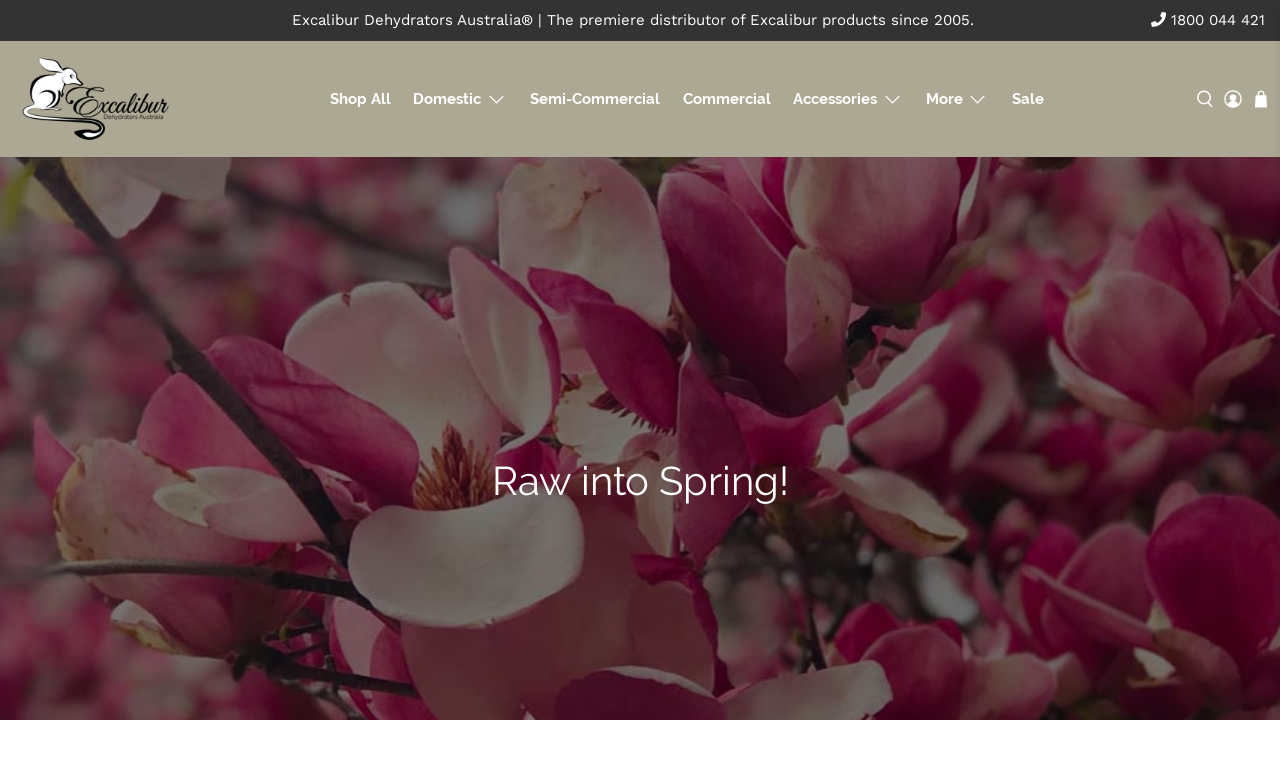

--- FILE ---
content_type: text/html; charset=utf-8
request_url: https://excaliburdehydratorsaustralia.com/blogs/avalon/raw-into-spring
body_size: 57407
content:


 <!doctype html>
<html lang="en">
<head> <!-- Google Tag Manager --> <script>(function(w,d,s,l,i){w[l]=w[l]||[];w[l].push({'gtm.start':
  new Date().getTime(),event:'gtm.js'});var f=d.getElementsByTagName(s)[0],
  j=d.createElement(s),dl=l!='dataLayer'?'&l='+l:'';j.async=true;j.src=
  'https://www.googletagmanager.com/gtm.js?id='+i+dl;f.parentNode.insertBefore(j,f);
  })(window,document,'script','dataLayer','GTM-TF3W48K');</script> <!-- End Google Tag Manager --> <meta charset="utf-8"> <meta http-equiv="cleartype" content="on"> <meta name="robots" content="index,follow"> <meta name="viewport" content="width=device-width,initial-scale=1"> <meta name="theme-color" content="#ffffff"> <meta name="format-detection" content="telephone=no"> <link rel="canonical" href="https://excaliburdehydratorsaustralia.com/blogs/avalon/raw-into-spring" /><title>Raw into Spring! - Excalibur Dehydrators Australia</title> <link rel="preconnect dns-prefetch" href="https://fonts.shopifycdn.com" /> <link rel="preconnect dns-prefetch" href="https://cdn.shopify.com" /> <link rel="preconnect dns-prefetch" href="https://v.shopify.com" /> <link rel="preconnect dns-prefetch" href="https://cdn.shopifycloud.com" /> <link rel="preconnect dns-prefetch" href="https://productreviews.shopifycdn.com" /> <link href="//excaliburdehydratorsaustralia.com/cdn/shop/t/25/assets/fancybox.css?v=30466120580444283401605764552" rel="stylesheet" type="text/css" media="all" /> <!-- Stylesheets for Flex "2.0.5" --> <link href="//excaliburdehydratorsaustralia.com/cdn/shop/t/25/assets/styles.scss.css?v=57978149637008303671704685351" rel="stylesheet" type="text/css" media="all" /> <script>
    

Shopify = window.Shopify || {};


window.theme = {
  info: {
    name: "Flex",
    version: "2.0.5"
  }
}


Currency = window.Currency || {};
Currency.show_multiple_currencies = false;
Currency.shop_currency = "AUD";
Currency.default_currency = "AUD";
Currency.display_format = "money_format";
Currency.money_format = "${{amount}}";
Currency.money_format_no_currency = "${{amount}}";
Currency.money_format_currency = "${{amount}} AUD";
Currency.native_multi_currency = false;



Window.theme = {};
Window.theme.allCountryOptionTags = "\u003coption value=\"Australia\" data-provinces=\"[[\u0026quot;Australian Capital Territory\u0026quot;,\u0026quot;Australian Capital Territory\u0026quot;],[\u0026quot;New South Wales\u0026quot;,\u0026quot;New South Wales\u0026quot;],[\u0026quot;Northern Territory\u0026quot;,\u0026quot;Northern Territory\u0026quot;],[\u0026quot;Queensland\u0026quot;,\u0026quot;Queensland\u0026quot;],[\u0026quot;South Australia\u0026quot;,\u0026quot;South Australia\u0026quot;],[\u0026quot;Tasmania\u0026quot;,\u0026quot;Tasmania\u0026quot;],[\u0026quot;Victoria\u0026quot;,\u0026quot;Victoria\u0026quot;],[\u0026quot;Western Australia\u0026quot;,\u0026quot;Western Australia\u0026quot;]]\"\u003eAustralia\u003c\/option\u003e\n\u003coption value=\"---\" data-provinces=\"[]\"\u003e---\u003c\/option\u003e\n\u003coption value=\"Afghanistan\" data-provinces=\"[]\"\u003eAfghanistan\u003c\/option\u003e\n\u003coption value=\"Aland Islands\" data-provinces=\"[]\"\u003eÅland Islands\u003c\/option\u003e\n\u003coption value=\"Albania\" data-provinces=\"[]\"\u003eAlbania\u003c\/option\u003e\n\u003coption value=\"Algeria\" data-provinces=\"[]\"\u003eAlgeria\u003c\/option\u003e\n\u003coption value=\"Andorra\" data-provinces=\"[]\"\u003eAndorra\u003c\/option\u003e\n\u003coption value=\"Angola\" data-provinces=\"[]\"\u003eAngola\u003c\/option\u003e\n\u003coption value=\"Anguilla\" data-provinces=\"[]\"\u003eAnguilla\u003c\/option\u003e\n\u003coption value=\"Antigua And Barbuda\" data-provinces=\"[]\"\u003eAntigua \u0026 Barbuda\u003c\/option\u003e\n\u003coption value=\"Argentina\" data-provinces=\"[[\u0026quot;Buenos Aires\u0026quot;,\u0026quot;Buenos Aires Province\u0026quot;],[\u0026quot;Catamarca\u0026quot;,\u0026quot;Catamarca\u0026quot;],[\u0026quot;Chaco\u0026quot;,\u0026quot;Chaco\u0026quot;],[\u0026quot;Chubut\u0026quot;,\u0026quot;Chubut\u0026quot;],[\u0026quot;Ciudad Autónoma de Buenos Aires\u0026quot;,\u0026quot;Buenos Aires (Autonomous City)\u0026quot;],[\u0026quot;Corrientes\u0026quot;,\u0026quot;Corrientes\u0026quot;],[\u0026quot;Córdoba\u0026quot;,\u0026quot;Córdoba\u0026quot;],[\u0026quot;Entre Ríos\u0026quot;,\u0026quot;Entre Ríos\u0026quot;],[\u0026quot;Formosa\u0026quot;,\u0026quot;Formosa\u0026quot;],[\u0026quot;Jujuy\u0026quot;,\u0026quot;Jujuy\u0026quot;],[\u0026quot;La Pampa\u0026quot;,\u0026quot;La Pampa\u0026quot;],[\u0026quot;La Rioja\u0026quot;,\u0026quot;La Rioja\u0026quot;],[\u0026quot;Mendoza\u0026quot;,\u0026quot;Mendoza\u0026quot;],[\u0026quot;Misiones\u0026quot;,\u0026quot;Misiones\u0026quot;],[\u0026quot;Neuquén\u0026quot;,\u0026quot;Neuquén\u0026quot;],[\u0026quot;Río Negro\u0026quot;,\u0026quot;Río Negro\u0026quot;],[\u0026quot;Salta\u0026quot;,\u0026quot;Salta\u0026quot;],[\u0026quot;San Juan\u0026quot;,\u0026quot;San Juan\u0026quot;],[\u0026quot;San Luis\u0026quot;,\u0026quot;San Luis\u0026quot;],[\u0026quot;Santa Cruz\u0026quot;,\u0026quot;Santa Cruz\u0026quot;],[\u0026quot;Santa Fe\u0026quot;,\u0026quot;Santa Fe\u0026quot;],[\u0026quot;Santiago Del Estero\u0026quot;,\u0026quot;Santiago del Estero\u0026quot;],[\u0026quot;Tierra Del Fuego\u0026quot;,\u0026quot;Tierra del Fuego\u0026quot;],[\u0026quot;Tucumán\u0026quot;,\u0026quot;Tucumán\u0026quot;]]\"\u003eArgentina\u003c\/option\u003e\n\u003coption value=\"Armenia\" data-provinces=\"[]\"\u003eArmenia\u003c\/option\u003e\n\u003coption value=\"Aruba\" data-provinces=\"[]\"\u003eAruba\u003c\/option\u003e\n\u003coption value=\"Ascension Island\" data-provinces=\"[]\"\u003eAscension Island\u003c\/option\u003e\n\u003coption value=\"Australia\" data-provinces=\"[[\u0026quot;Australian Capital Territory\u0026quot;,\u0026quot;Australian Capital Territory\u0026quot;],[\u0026quot;New South Wales\u0026quot;,\u0026quot;New South Wales\u0026quot;],[\u0026quot;Northern Territory\u0026quot;,\u0026quot;Northern Territory\u0026quot;],[\u0026quot;Queensland\u0026quot;,\u0026quot;Queensland\u0026quot;],[\u0026quot;South Australia\u0026quot;,\u0026quot;South Australia\u0026quot;],[\u0026quot;Tasmania\u0026quot;,\u0026quot;Tasmania\u0026quot;],[\u0026quot;Victoria\u0026quot;,\u0026quot;Victoria\u0026quot;],[\u0026quot;Western Australia\u0026quot;,\u0026quot;Western Australia\u0026quot;]]\"\u003eAustralia\u003c\/option\u003e\n\u003coption value=\"Austria\" data-provinces=\"[]\"\u003eAustria\u003c\/option\u003e\n\u003coption value=\"Azerbaijan\" data-provinces=\"[]\"\u003eAzerbaijan\u003c\/option\u003e\n\u003coption value=\"Bahamas\" data-provinces=\"[]\"\u003eBahamas\u003c\/option\u003e\n\u003coption value=\"Bahrain\" data-provinces=\"[]\"\u003eBahrain\u003c\/option\u003e\n\u003coption value=\"Bangladesh\" data-provinces=\"[]\"\u003eBangladesh\u003c\/option\u003e\n\u003coption value=\"Barbados\" data-provinces=\"[]\"\u003eBarbados\u003c\/option\u003e\n\u003coption value=\"Belarus\" data-provinces=\"[]\"\u003eBelarus\u003c\/option\u003e\n\u003coption value=\"Belgium\" data-provinces=\"[]\"\u003eBelgium\u003c\/option\u003e\n\u003coption value=\"Belize\" data-provinces=\"[]\"\u003eBelize\u003c\/option\u003e\n\u003coption value=\"Benin\" data-provinces=\"[]\"\u003eBenin\u003c\/option\u003e\n\u003coption value=\"Bermuda\" data-provinces=\"[]\"\u003eBermuda\u003c\/option\u003e\n\u003coption value=\"Bhutan\" data-provinces=\"[]\"\u003eBhutan\u003c\/option\u003e\n\u003coption value=\"Bolivia\" data-provinces=\"[]\"\u003eBolivia\u003c\/option\u003e\n\u003coption value=\"Bosnia And Herzegovina\" data-provinces=\"[]\"\u003eBosnia \u0026 Herzegovina\u003c\/option\u003e\n\u003coption value=\"Botswana\" data-provinces=\"[]\"\u003eBotswana\u003c\/option\u003e\n\u003coption value=\"Brazil\" data-provinces=\"[[\u0026quot;Acre\u0026quot;,\u0026quot;Acre\u0026quot;],[\u0026quot;Alagoas\u0026quot;,\u0026quot;Alagoas\u0026quot;],[\u0026quot;Amapá\u0026quot;,\u0026quot;Amapá\u0026quot;],[\u0026quot;Amazonas\u0026quot;,\u0026quot;Amazonas\u0026quot;],[\u0026quot;Bahia\u0026quot;,\u0026quot;Bahia\u0026quot;],[\u0026quot;Ceará\u0026quot;,\u0026quot;Ceará\u0026quot;],[\u0026quot;Distrito Federal\u0026quot;,\u0026quot;Federal District\u0026quot;],[\u0026quot;Espírito Santo\u0026quot;,\u0026quot;Espírito Santo\u0026quot;],[\u0026quot;Goiás\u0026quot;,\u0026quot;Goiás\u0026quot;],[\u0026quot;Maranhão\u0026quot;,\u0026quot;Maranhão\u0026quot;],[\u0026quot;Mato Grosso\u0026quot;,\u0026quot;Mato Grosso\u0026quot;],[\u0026quot;Mato Grosso do Sul\u0026quot;,\u0026quot;Mato Grosso do Sul\u0026quot;],[\u0026quot;Minas Gerais\u0026quot;,\u0026quot;Minas Gerais\u0026quot;],[\u0026quot;Paraná\u0026quot;,\u0026quot;Paraná\u0026quot;],[\u0026quot;Paraíba\u0026quot;,\u0026quot;Paraíba\u0026quot;],[\u0026quot;Pará\u0026quot;,\u0026quot;Pará\u0026quot;],[\u0026quot;Pernambuco\u0026quot;,\u0026quot;Pernambuco\u0026quot;],[\u0026quot;Piauí\u0026quot;,\u0026quot;Piauí\u0026quot;],[\u0026quot;Rio Grande do Norte\u0026quot;,\u0026quot;Rio Grande do Norte\u0026quot;],[\u0026quot;Rio Grande do Sul\u0026quot;,\u0026quot;Rio Grande do Sul\u0026quot;],[\u0026quot;Rio de Janeiro\u0026quot;,\u0026quot;Rio de Janeiro\u0026quot;],[\u0026quot;Rondônia\u0026quot;,\u0026quot;Rondônia\u0026quot;],[\u0026quot;Roraima\u0026quot;,\u0026quot;Roraima\u0026quot;],[\u0026quot;Santa Catarina\u0026quot;,\u0026quot;Santa Catarina\u0026quot;],[\u0026quot;Sergipe\u0026quot;,\u0026quot;Sergipe\u0026quot;],[\u0026quot;São Paulo\u0026quot;,\u0026quot;São Paulo\u0026quot;],[\u0026quot;Tocantins\u0026quot;,\u0026quot;Tocantins\u0026quot;]]\"\u003eBrazil\u003c\/option\u003e\n\u003coption value=\"British Indian Ocean Territory\" data-provinces=\"[]\"\u003eBritish Indian Ocean Territory\u003c\/option\u003e\n\u003coption value=\"Virgin Islands, British\" data-provinces=\"[]\"\u003eBritish Virgin Islands\u003c\/option\u003e\n\u003coption value=\"Brunei\" data-provinces=\"[]\"\u003eBrunei\u003c\/option\u003e\n\u003coption value=\"Bulgaria\" data-provinces=\"[]\"\u003eBulgaria\u003c\/option\u003e\n\u003coption value=\"Burkina Faso\" data-provinces=\"[]\"\u003eBurkina Faso\u003c\/option\u003e\n\u003coption value=\"Burundi\" data-provinces=\"[]\"\u003eBurundi\u003c\/option\u003e\n\u003coption value=\"Cambodia\" data-provinces=\"[]\"\u003eCambodia\u003c\/option\u003e\n\u003coption value=\"Republic of Cameroon\" data-provinces=\"[]\"\u003eCameroon\u003c\/option\u003e\n\u003coption value=\"Canada\" data-provinces=\"[[\u0026quot;Alberta\u0026quot;,\u0026quot;Alberta\u0026quot;],[\u0026quot;British Columbia\u0026quot;,\u0026quot;British Columbia\u0026quot;],[\u0026quot;Manitoba\u0026quot;,\u0026quot;Manitoba\u0026quot;],[\u0026quot;New Brunswick\u0026quot;,\u0026quot;New Brunswick\u0026quot;],[\u0026quot;Newfoundland and Labrador\u0026quot;,\u0026quot;Newfoundland and Labrador\u0026quot;],[\u0026quot;Northwest Territories\u0026quot;,\u0026quot;Northwest Territories\u0026quot;],[\u0026quot;Nova Scotia\u0026quot;,\u0026quot;Nova Scotia\u0026quot;],[\u0026quot;Nunavut\u0026quot;,\u0026quot;Nunavut\u0026quot;],[\u0026quot;Ontario\u0026quot;,\u0026quot;Ontario\u0026quot;],[\u0026quot;Prince Edward Island\u0026quot;,\u0026quot;Prince Edward Island\u0026quot;],[\u0026quot;Quebec\u0026quot;,\u0026quot;Quebec\u0026quot;],[\u0026quot;Saskatchewan\u0026quot;,\u0026quot;Saskatchewan\u0026quot;],[\u0026quot;Yukon\u0026quot;,\u0026quot;Yukon\u0026quot;]]\"\u003eCanada\u003c\/option\u003e\n\u003coption value=\"Cape Verde\" data-provinces=\"[]\"\u003eCape Verde\u003c\/option\u003e\n\u003coption value=\"Caribbean Netherlands\" data-provinces=\"[]\"\u003eCaribbean Netherlands\u003c\/option\u003e\n\u003coption value=\"Cayman Islands\" data-provinces=\"[]\"\u003eCayman Islands\u003c\/option\u003e\n\u003coption value=\"Central African Republic\" data-provinces=\"[]\"\u003eCentral African Republic\u003c\/option\u003e\n\u003coption value=\"Chad\" data-provinces=\"[]\"\u003eChad\u003c\/option\u003e\n\u003coption value=\"Chile\" data-provinces=\"[[\u0026quot;Antofagasta\u0026quot;,\u0026quot;Antofagasta\u0026quot;],[\u0026quot;Araucanía\u0026quot;,\u0026quot;Araucanía\u0026quot;],[\u0026quot;Arica and Parinacota\u0026quot;,\u0026quot;Arica y Parinacota\u0026quot;],[\u0026quot;Atacama\u0026quot;,\u0026quot;Atacama\u0026quot;],[\u0026quot;Aysén\u0026quot;,\u0026quot;Aysén\u0026quot;],[\u0026quot;Biobío\u0026quot;,\u0026quot;Bío Bío\u0026quot;],[\u0026quot;Coquimbo\u0026quot;,\u0026quot;Coquimbo\u0026quot;],[\u0026quot;Los Lagos\u0026quot;,\u0026quot;Los Lagos\u0026quot;],[\u0026quot;Los Ríos\u0026quot;,\u0026quot;Los Ríos\u0026quot;],[\u0026quot;Magallanes\u0026quot;,\u0026quot;Magallanes Region\u0026quot;],[\u0026quot;Maule\u0026quot;,\u0026quot;Maule\u0026quot;],[\u0026quot;O\u0026#39;Higgins\u0026quot;,\u0026quot;Libertador General Bernardo O’Higgins\u0026quot;],[\u0026quot;Santiago\u0026quot;,\u0026quot;Santiago Metropolitan\u0026quot;],[\u0026quot;Tarapacá\u0026quot;,\u0026quot;Tarapacá\u0026quot;],[\u0026quot;Valparaíso\u0026quot;,\u0026quot;Valparaíso\u0026quot;],[\u0026quot;Ñuble\u0026quot;,\u0026quot;Ñuble\u0026quot;]]\"\u003eChile\u003c\/option\u003e\n\u003coption value=\"China\" data-provinces=\"[[\u0026quot;Anhui\u0026quot;,\u0026quot;Anhui\u0026quot;],[\u0026quot;Beijing\u0026quot;,\u0026quot;Beijing\u0026quot;],[\u0026quot;Chongqing\u0026quot;,\u0026quot;Chongqing\u0026quot;],[\u0026quot;Fujian\u0026quot;,\u0026quot;Fujian\u0026quot;],[\u0026quot;Gansu\u0026quot;,\u0026quot;Gansu\u0026quot;],[\u0026quot;Guangdong\u0026quot;,\u0026quot;Guangdong\u0026quot;],[\u0026quot;Guangxi\u0026quot;,\u0026quot;Guangxi\u0026quot;],[\u0026quot;Guizhou\u0026quot;,\u0026quot;Guizhou\u0026quot;],[\u0026quot;Hainan\u0026quot;,\u0026quot;Hainan\u0026quot;],[\u0026quot;Hebei\u0026quot;,\u0026quot;Hebei\u0026quot;],[\u0026quot;Heilongjiang\u0026quot;,\u0026quot;Heilongjiang\u0026quot;],[\u0026quot;Henan\u0026quot;,\u0026quot;Henan\u0026quot;],[\u0026quot;Hubei\u0026quot;,\u0026quot;Hubei\u0026quot;],[\u0026quot;Hunan\u0026quot;,\u0026quot;Hunan\u0026quot;],[\u0026quot;Inner Mongolia\u0026quot;,\u0026quot;Inner Mongolia\u0026quot;],[\u0026quot;Jiangsu\u0026quot;,\u0026quot;Jiangsu\u0026quot;],[\u0026quot;Jiangxi\u0026quot;,\u0026quot;Jiangxi\u0026quot;],[\u0026quot;Jilin\u0026quot;,\u0026quot;Jilin\u0026quot;],[\u0026quot;Liaoning\u0026quot;,\u0026quot;Liaoning\u0026quot;],[\u0026quot;Ningxia\u0026quot;,\u0026quot;Ningxia\u0026quot;],[\u0026quot;Qinghai\u0026quot;,\u0026quot;Qinghai\u0026quot;],[\u0026quot;Shaanxi\u0026quot;,\u0026quot;Shaanxi\u0026quot;],[\u0026quot;Shandong\u0026quot;,\u0026quot;Shandong\u0026quot;],[\u0026quot;Shanghai\u0026quot;,\u0026quot;Shanghai\u0026quot;],[\u0026quot;Shanxi\u0026quot;,\u0026quot;Shanxi\u0026quot;],[\u0026quot;Sichuan\u0026quot;,\u0026quot;Sichuan\u0026quot;],[\u0026quot;Tianjin\u0026quot;,\u0026quot;Tianjin\u0026quot;],[\u0026quot;Xinjiang\u0026quot;,\u0026quot;Xinjiang\u0026quot;],[\u0026quot;Xizang\u0026quot;,\u0026quot;Tibet\u0026quot;],[\u0026quot;Yunnan\u0026quot;,\u0026quot;Yunnan\u0026quot;],[\u0026quot;Zhejiang\u0026quot;,\u0026quot;Zhejiang\u0026quot;]]\"\u003eChina\u003c\/option\u003e\n\u003coption value=\"Christmas Island\" data-provinces=\"[]\"\u003eChristmas Island\u003c\/option\u003e\n\u003coption value=\"Cocos (Keeling) Islands\" data-provinces=\"[]\"\u003eCocos (Keeling) Islands\u003c\/option\u003e\n\u003coption value=\"Colombia\" data-provinces=\"[[\u0026quot;Amazonas\u0026quot;,\u0026quot;Amazonas\u0026quot;],[\u0026quot;Antioquia\u0026quot;,\u0026quot;Antioquia\u0026quot;],[\u0026quot;Arauca\u0026quot;,\u0026quot;Arauca\u0026quot;],[\u0026quot;Atlántico\u0026quot;,\u0026quot;Atlántico\u0026quot;],[\u0026quot;Bogotá, D.C.\u0026quot;,\u0026quot;Capital District\u0026quot;],[\u0026quot;Bolívar\u0026quot;,\u0026quot;Bolívar\u0026quot;],[\u0026quot;Boyacá\u0026quot;,\u0026quot;Boyacá\u0026quot;],[\u0026quot;Caldas\u0026quot;,\u0026quot;Caldas\u0026quot;],[\u0026quot;Caquetá\u0026quot;,\u0026quot;Caquetá\u0026quot;],[\u0026quot;Casanare\u0026quot;,\u0026quot;Casanare\u0026quot;],[\u0026quot;Cauca\u0026quot;,\u0026quot;Cauca\u0026quot;],[\u0026quot;Cesar\u0026quot;,\u0026quot;Cesar\u0026quot;],[\u0026quot;Chocó\u0026quot;,\u0026quot;Chocó\u0026quot;],[\u0026quot;Cundinamarca\u0026quot;,\u0026quot;Cundinamarca\u0026quot;],[\u0026quot;Córdoba\u0026quot;,\u0026quot;Córdoba\u0026quot;],[\u0026quot;Guainía\u0026quot;,\u0026quot;Guainía\u0026quot;],[\u0026quot;Guaviare\u0026quot;,\u0026quot;Guaviare\u0026quot;],[\u0026quot;Huila\u0026quot;,\u0026quot;Huila\u0026quot;],[\u0026quot;La Guajira\u0026quot;,\u0026quot;La Guajira\u0026quot;],[\u0026quot;Magdalena\u0026quot;,\u0026quot;Magdalena\u0026quot;],[\u0026quot;Meta\u0026quot;,\u0026quot;Meta\u0026quot;],[\u0026quot;Nariño\u0026quot;,\u0026quot;Nariño\u0026quot;],[\u0026quot;Norte de Santander\u0026quot;,\u0026quot;Norte de Santander\u0026quot;],[\u0026quot;Putumayo\u0026quot;,\u0026quot;Putumayo\u0026quot;],[\u0026quot;Quindío\u0026quot;,\u0026quot;Quindío\u0026quot;],[\u0026quot;Risaralda\u0026quot;,\u0026quot;Risaralda\u0026quot;],[\u0026quot;San Andrés, Providencia y Santa Catalina\u0026quot;,\u0026quot;San Andrés \\u0026 Providencia\u0026quot;],[\u0026quot;Santander\u0026quot;,\u0026quot;Santander\u0026quot;],[\u0026quot;Sucre\u0026quot;,\u0026quot;Sucre\u0026quot;],[\u0026quot;Tolima\u0026quot;,\u0026quot;Tolima\u0026quot;],[\u0026quot;Valle del Cauca\u0026quot;,\u0026quot;Valle del Cauca\u0026quot;],[\u0026quot;Vaupés\u0026quot;,\u0026quot;Vaupés\u0026quot;],[\u0026quot;Vichada\u0026quot;,\u0026quot;Vichada\u0026quot;]]\"\u003eColombia\u003c\/option\u003e\n\u003coption value=\"Comoros\" data-provinces=\"[]\"\u003eComoros\u003c\/option\u003e\n\u003coption value=\"Congo\" data-provinces=\"[]\"\u003eCongo - Brazzaville\u003c\/option\u003e\n\u003coption value=\"Congo, The Democratic Republic Of The\" data-provinces=\"[]\"\u003eCongo - Kinshasa\u003c\/option\u003e\n\u003coption value=\"Cook Islands\" data-provinces=\"[]\"\u003eCook Islands\u003c\/option\u003e\n\u003coption value=\"Costa Rica\" data-provinces=\"[[\u0026quot;Alajuela\u0026quot;,\u0026quot;Alajuela\u0026quot;],[\u0026quot;Cartago\u0026quot;,\u0026quot;Cartago\u0026quot;],[\u0026quot;Guanacaste\u0026quot;,\u0026quot;Guanacaste\u0026quot;],[\u0026quot;Heredia\u0026quot;,\u0026quot;Heredia\u0026quot;],[\u0026quot;Limón\u0026quot;,\u0026quot;Limón\u0026quot;],[\u0026quot;Puntarenas\u0026quot;,\u0026quot;Puntarenas\u0026quot;],[\u0026quot;San José\u0026quot;,\u0026quot;San José\u0026quot;]]\"\u003eCosta Rica\u003c\/option\u003e\n\u003coption value=\"Croatia\" data-provinces=\"[]\"\u003eCroatia\u003c\/option\u003e\n\u003coption value=\"Curaçao\" data-provinces=\"[]\"\u003eCuraçao\u003c\/option\u003e\n\u003coption value=\"Cyprus\" data-provinces=\"[]\"\u003eCyprus\u003c\/option\u003e\n\u003coption value=\"Czech Republic\" data-provinces=\"[]\"\u003eCzechia\u003c\/option\u003e\n\u003coption value=\"Côte d'Ivoire\" data-provinces=\"[]\"\u003eCôte d’Ivoire\u003c\/option\u003e\n\u003coption value=\"Denmark\" data-provinces=\"[]\"\u003eDenmark\u003c\/option\u003e\n\u003coption value=\"Djibouti\" data-provinces=\"[]\"\u003eDjibouti\u003c\/option\u003e\n\u003coption value=\"Dominica\" data-provinces=\"[]\"\u003eDominica\u003c\/option\u003e\n\u003coption value=\"Dominican Republic\" data-provinces=\"[]\"\u003eDominican Republic\u003c\/option\u003e\n\u003coption value=\"Ecuador\" data-provinces=\"[]\"\u003eEcuador\u003c\/option\u003e\n\u003coption value=\"Egypt\" data-provinces=\"[[\u0026quot;6th of October\u0026quot;,\u0026quot;6th of October\u0026quot;],[\u0026quot;Al Sharqia\u0026quot;,\u0026quot;Al Sharqia\u0026quot;],[\u0026quot;Alexandria\u0026quot;,\u0026quot;Alexandria\u0026quot;],[\u0026quot;Aswan\u0026quot;,\u0026quot;Aswan\u0026quot;],[\u0026quot;Asyut\u0026quot;,\u0026quot;Asyut\u0026quot;],[\u0026quot;Beheira\u0026quot;,\u0026quot;Beheira\u0026quot;],[\u0026quot;Beni Suef\u0026quot;,\u0026quot;Beni Suef\u0026quot;],[\u0026quot;Cairo\u0026quot;,\u0026quot;Cairo\u0026quot;],[\u0026quot;Dakahlia\u0026quot;,\u0026quot;Dakahlia\u0026quot;],[\u0026quot;Damietta\u0026quot;,\u0026quot;Damietta\u0026quot;],[\u0026quot;Faiyum\u0026quot;,\u0026quot;Faiyum\u0026quot;],[\u0026quot;Gharbia\u0026quot;,\u0026quot;Gharbia\u0026quot;],[\u0026quot;Giza\u0026quot;,\u0026quot;Giza\u0026quot;],[\u0026quot;Helwan\u0026quot;,\u0026quot;Helwan\u0026quot;],[\u0026quot;Ismailia\u0026quot;,\u0026quot;Ismailia\u0026quot;],[\u0026quot;Kafr el-Sheikh\u0026quot;,\u0026quot;Kafr el-Sheikh\u0026quot;],[\u0026quot;Luxor\u0026quot;,\u0026quot;Luxor\u0026quot;],[\u0026quot;Matrouh\u0026quot;,\u0026quot;Matrouh\u0026quot;],[\u0026quot;Minya\u0026quot;,\u0026quot;Minya\u0026quot;],[\u0026quot;Monufia\u0026quot;,\u0026quot;Monufia\u0026quot;],[\u0026quot;New Valley\u0026quot;,\u0026quot;New Valley\u0026quot;],[\u0026quot;North Sinai\u0026quot;,\u0026quot;North Sinai\u0026quot;],[\u0026quot;Port Said\u0026quot;,\u0026quot;Port Said\u0026quot;],[\u0026quot;Qalyubia\u0026quot;,\u0026quot;Qalyubia\u0026quot;],[\u0026quot;Qena\u0026quot;,\u0026quot;Qena\u0026quot;],[\u0026quot;Red Sea\u0026quot;,\u0026quot;Red Sea\u0026quot;],[\u0026quot;Sohag\u0026quot;,\u0026quot;Sohag\u0026quot;],[\u0026quot;South Sinai\u0026quot;,\u0026quot;South Sinai\u0026quot;],[\u0026quot;Suez\u0026quot;,\u0026quot;Suez\u0026quot;]]\"\u003eEgypt\u003c\/option\u003e\n\u003coption value=\"El Salvador\" data-provinces=\"[[\u0026quot;Ahuachapán\u0026quot;,\u0026quot;Ahuachapán\u0026quot;],[\u0026quot;Cabañas\u0026quot;,\u0026quot;Cabañas\u0026quot;],[\u0026quot;Chalatenango\u0026quot;,\u0026quot;Chalatenango\u0026quot;],[\u0026quot;Cuscatlán\u0026quot;,\u0026quot;Cuscatlán\u0026quot;],[\u0026quot;La Libertad\u0026quot;,\u0026quot;La Libertad\u0026quot;],[\u0026quot;La Paz\u0026quot;,\u0026quot;La Paz\u0026quot;],[\u0026quot;La Unión\u0026quot;,\u0026quot;La Unión\u0026quot;],[\u0026quot;Morazán\u0026quot;,\u0026quot;Morazán\u0026quot;],[\u0026quot;San Miguel\u0026quot;,\u0026quot;San Miguel\u0026quot;],[\u0026quot;San Salvador\u0026quot;,\u0026quot;San Salvador\u0026quot;],[\u0026quot;San Vicente\u0026quot;,\u0026quot;San Vicente\u0026quot;],[\u0026quot;Santa Ana\u0026quot;,\u0026quot;Santa Ana\u0026quot;],[\u0026quot;Sonsonate\u0026quot;,\u0026quot;Sonsonate\u0026quot;],[\u0026quot;Usulután\u0026quot;,\u0026quot;Usulután\u0026quot;]]\"\u003eEl Salvador\u003c\/option\u003e\n\u003coption value=\"Equatorial Guinea\" data-provinces=\"[]\"\u003eEquatorial Guinea\u003c\/option\u003e\n\u003coption value=\"Eritrea\" data-provinces=\"[]\"\u003eEritrea\u003c\/option\u003e\n\u003coption value=\"Estonia\" data-provinces=\"[]\"\u003eEstonia\u003c\/option\u003e\n\u003coption value=\"Eswatini\" data-provinces=\"[]\"\u003eEswatini\u003c\/option\u003e\n\u003coption value=\"Ethiopia\" data-provinces=\"[]\"\u003eEthiopia\u003c\/option\u003e\n\u003coption value=\"Falkland Islands (Malvinas)\" data-provinces=\"[]\"\u003eFalkland Islands\u003c\/option\u003e\n\u003coption value=\"Faroe Islands\" data-provinces=\"[]\"\u003eFaroe Islands\u003c\/option\u003e\n\u003coption value=\"Fiji\" data-provinces=\"[]\"\u003eFiji\u003c\/option\u003e\n\u003coption value=\"Finland\" data-provinces=\"[]\"\u003eFinland\u003c\/option\u003e\n\u003coption value=\"France\" data-provinces=\"[]\"\u003eFrance\u003c\/option\u003e\n\u003coption value=\"French Guiana\" data-provinces=\"[]\"\u003eFrench Guiana\u003c\/option\u003e\n\u003coption value=\"French Polynesia\" data-provinces=\"[]\"\u003eFrench Polynesia\u003c\/option\u003e\n\u003coption value=\"French Southern Territories\" data-provinces=\"[]\"\u003eFrench Southern Territories\u003c\/option\u003e\n\u003coption value=\"Gabon\" data-provinces=\"[]\"\u003eGabon\u003c\/option\u003e\n\u003coption value=\"Gambia\" data-provinces=\"[]\"\u003eGambia\u003c\/option\u003e\n\u003coption value=\"Georgia\" data-provinces=\"[]\"\u003eGeorgia\u003c\/option\u003e\n\u003coption value=\"Germany\" data-provinces=\"[]\"\u003eGermany\u003c\/option\u003e\n\u003coption value=\"Ghana\" data-provinces=\"[]\"\u003eGhana\u003c\/option\u003e\n\u003coption value=\"Gibraltar\" data-provinces=\"[]\"\u003eGibraltar\u003c\/option\u003e\n\u003coption value=\"Greece\" data-provinces=\"[]\"\u003eGreece\u003c\/option\u003e\n\u003coption value=\"Greenland\" data-provinces=\"[]\"\u003eGreenland\u003c\/option\u003e\n\u003coption value=\"Grenada\" data-provinces=\"[]\"\u003eGrenada\u003c\/option\u003e\n\u003coption value=\"Guadeloupe\" data-provinces=\"[]\"\u003eGuadeloupe\u003c\/option\u003e\n\u003coption value=\"Guatemala\" data-provinces=\"[[\u0026quot;Alta Verapaz\u0026quot;,\u0026quot;Alta Verapaz\u0026quot;],[\u0026quot;Baja Verapaz\u0026quot;,\u0026quot;Baja Verapaz\u0026quot;],[\u0026quot;Chimaltenango\u0026quot;,\u0026quot;Chimaltenango\u0026quot;],[\u0026quot;Chiquimula\u0026quot;,\u0026quot;Chiquimula\u0026quot;],[\u0026quot;El Progreso\u0026quot;,\u0026quot;El Progreso\u0026quot;],[\u0026quot;Escuintla\u0026quot;,\u0026quot;Escuintla\u0026quot;],[\u0026quot;Guatemala\u0026quot;,\u0026quot;Guatemala\u0026quot;],[\u0026quot;Huehuetenango\u0026quot;,\u0026quot;Huehuetenango\u0026quot;],[\u0026quot;Izabal\u0026quot;,\u0026quot;Izabal\u0026quot;],[\u0026quot;Jalapa\u0026quot;,\u0026quot;Jalapa\u0026quot;],[\u0026quot;Jutiapa\u0026quot;,\u0026quot;Jutiapa\u0026quot;],[\u0026quot;Petén\u0026quot;,\u0026quot;Petén\u0026quot;],[\u0026quot;Quetzaltenango\u0026quot;,\u0026quot;Quetzaltenango\u0026quot;],[\u0026quot;Quiché\u0026quot;,\u0026quot;Quiché\u0026quot;],[\u0026quot;Retalhuleu\u0026quot;,\u0026quot;Retalhuleu\u0026quot;],[\u0026quot;Sacatepéquez\u0026quot;,\u0026quot;Sacatepéquez\u0026quot;],[\u0026quot;San Marcos\u0026quot;,\u0026quot;San Marcos\u0026quot;],[\u0026quot;Santa Rosa\u0026quot;,\u0026quot;Santa Rosa\u0026quot;],[\u0026quot;Sololá\u0026quot;,\u0026quot;Sololá\u0026quot;],[\u0026quot;Suchitepéquez\u0026quot;,\u0026quot;Suchitepéquez\u0026quot;],[\u0026quot;Totonicapán\u0026quot;,\u0026quot;Totonicapán\u0026quot;],[\u0026quot;Zacapa\u0026quot;,\u0026quot;Zacapa\u0026quot;]]\"\u003eGuatemala\u003c\/option\u003e\n\u003coption value=\"Guernsey\" data-provinces=\"[]\"\u003eGuernsey\u003c\/option\u003e\n\u003coption value=\"Guinea\" data-provinces=\"[]\"\u003eGuinea\u003c\/option\u003e\n\u003coption value=\"Guinea Bissau\" data-provinces=\"[]\"\u003eGuinea-Bissau\u003c\/option\u003e\n\u003coption value=\"Guyana\" data-provinces=\"[]\"\u003eGuyana\u003c\/option\u003e\n\u003coption value=\"Haiti\" data-provinces=\"[]\"\u003eHaiti\u003c\/option\u003e\n\u003coption value=\"Honduras\" data-provinces=\"[]\"\u003eHonduras\u003c\/option\u003e\n\u003coption value=\"Hong Kong\" data-provinces=\"[[\u0026quot;Hong Kong Island\u0026quot;,\u0026quot;Hong Kong Island\u0026quot;],[\u0026quot;Kowloon\u0026quot;,\u0026quot;Kowloon\u0026quot;],[\u0026quot;New Territories\u0026quot;,\u0026quot;New Territories\u0026quot;]]\"\u003eHong Kong SAR\u003c\/option\u003e\n\u003coption value=\"Hungary\" data-provinces=\"[]\"\u003eHungary\u003c\/option\u003e\n\u003coption value=\"Iceland\" data-provinces=\"[]\"\u003eIceland\u003c\/option\u003e\n\u003coption value=\"India\" data-provinces=\"[[\u0026quot;Andaman and Nicobar Islands\u0026quot;,\u0026quot;Andaman and Nicobar Islands\u0026quot;],[\u0026quot;Andhra Pradesh\u0026quot;,\u0026quot;Andhra Pradesh\u0026quot;],[\u0026quot;Arunachal Pradesh\u0026quot;,\u0026quot;Arunachal Pradesh\u0026quot;],[\u0026quot;Assam\u0026quot;,\u0026quot;Assam\u0026quot;],[\u0026quot;Bihar\u0026quot;,\u0026quot;Bihar\u0026quot;],[\u0026quot;Chandigarh\u0026quot;,\u0026quot;Chandigarh\u0026quot;],[\u0026quot;Chhattisgarh\u0026quot;,\u0026quot;Chhattisgarh\u0026quot;],[\u0026quot;Dadra and Nagar Haveli\u0026quot;,\u0026quot;Dadra and Nagar Haveli\u0026quot;],[\u0026quot;Daman and Diu\u0026quot;,\u0026quot;Daman and Diu\u0026quot;],[\u0026quot;Delhi\u0026quot;,\u0026quot;Delhi\u0026quot;],[\u0026quot;Goa\u0026quot;,\u0026quot;Goa\u0026quot;],[\u0026quot;Gujarat\u0026quot;,\u0026quot;Gujarat\u0026quot;],[\u0026quot;Haryana\u0026quot;,\u0026quot;Haryana\u0026quot;],[\u0026quot;Himachal Pradesh\u0026quot;,\u0026quot;Himachal Pradesh\u0026quot;],[\u0026quot;Jammu and Kashmir\u0026quot;,\u0026quot;Jammu and Kashmir\u0026quot;],[\u0026quot;Jharkhand\u0026quot;,\u0026quot;Jharkhand\u0026quot;],[\u0026quot;Karnataka\u0026quot;,\u0026quot;Karnataka\u0026quot;],[\u0026quot;Kerala\u0026quot;,\u0026quot;Kerala\u0026quot;],[\u0026quot;Ladakh\u0026quot;,\u0026quot;Ladakh\u0026quot;],[\u0026quot;Lakshadweep\u0026quot;,\u0026quot;Lakshadweep\u0026quot;],[\u0026quot;Madhya Pradesh\u0026quot;,\u0026quot;Madhya Pradesh\u0026quot;],[\u0026quot;Maharashtra\u0026quot;,\u0026quot;Maharashtra\u0026quot;],[\u0026quot;Manipur\u0026quot;,\u0026quot;Manipur\u0026quot;],[\u0026quot;Meghalaya\u0026quot;,\u0026quot;Meghalaya\u0026quot;],[\u0026quot;Mizoram\u0026quot;,\u0026quot;Mizoram\u0026quot;],[\u0026quot;Nagaland\u0026quot;,\u0026quot;Nagaland\u0026quot;],[\u0026quot;Odisha\u0026quot;,\u0026quot;Odisha\u0026quot;],[\u0026quot;Puducherry\u0026quot;,\u0026quot;Puducherry\u0026quot;],[\u0026quot;Punjab\u0026quot;,\u0026quot;Punjab\u0026quot;],[\u0026quot;Rajasthan\u0026quot;,\u0026quot;Rajasthan\u0026quot;],[\u0026quot;Sikkim\u0026quot;,\u0026quot;Sikkim\u0026quot;],[\u0026quot;Tamil Nadu\u0026quot;,\u0026quot;Tamil Nadu\u0026quot;],[\u0026quot;Telangana\u0026quot;,\u0026quot;Telangana\u0026quot;],[\u0026quot;Tripura\u0026quot;,\u0026quot;Tripura\u0026quot;],[\u0026quot;Uttar Pradesh\u0026quot;,\u0026quot;Uttar Pradesh\u0026quot;],[\u0026quot;Uttarakhand\u0026quot;,\u0026quot;Uttarakhand\u0026quot;],[\u0026quot;West Bengal\u0026quot;,\u0026quot;West Bengal\u0026quot;]]\"\u003eIndia\u003c\/option\u003e\n\u003coption value=\"Indonesia\" data-provinces=\"[[\u0026quot;Aceh\u0026quot;,\u0026quot;Aceh\u0026quot;],[\u0026quot;Bali\u0026quot;,\u0026quot;Bali\u0026quot;],[\u0026quot;Bangka Belitung\u0026quot;,\u0026quot;Bangka–Belitung Islands\u0026quot;],[\u0026quot;Banten\u0026quot;,\u0026quot;Banten\u0026quot;],[\u0026quot;Bengkulu\u0026quot;,\u0026quot;Bengkulu\u0026quot;],[\u0026quot;Gorontalo\u0026quot;,\u0026quot;Gorontalo\u0026quot;],[\u0026quot;Jakarta\u0026quot;,\u0026quot;Jakarta\u0026quot;],[\u0026quot;Jambi\u0026quot;,\u0026quot;Jambi\u0026quot;],[\u0026quot;Jawa Barat\u0026quot;,\u0026quot;West Java\u0026quot;],[\u0026quot;Jawa Tengah\u0026quot;,\u0026quot;Central Java\u0026quot;],[\u0026quot;Jawa Timur\u0026quot;,\u0026quot;East Java\u0026quot;],[\u0026quot;Kalimantan Barat\u0026quot;,\u0026quot;West Kalimantan\u0026quot;],[\u0026quot;Kalimantan Selatan\u0026quot;,\u0026quot;South Kalimantan\u0026quot;],[\u0026quot;Kalimantan Tengah\u0026quot;,\u0026quot;Central Kalimantan\u0026quot;],[\u0026quot;Kalimantan Timur\u0026quot;,\u0026quot;East Kalimantan\u0026quot;],[\u0026quot;Kalimantan Utara\u0026quot;,\u0026quot;North Kalimantan\u0026quot;],[\u0026quot;Kepulauan Riau\u0026quot;,\u0026quot;Riau Islands\u0026quot;],[\u0026quot;Lampung\u0026quot;,\u0026quot;Lampung\u0026quot;],[\u0026quot;Maluku\u0026quot;,\u0026quot;Maluku\u0026quot;],[\u0026quot;Maluku Utara\u0026quot;,\u0026quot;North Maluku\u0026quot;],[\u0026quot;North Sumatra\u0026quot;,\u0026quot;North Sumatra\u0026quot;],[\u0026quot;Nusa Tenggara Barat\u0026quot;,\u0026quot;West Nusa Tenggara\u0026quot;],[\u0026quot;Nusa Tenggara Timur\u0026quot;,\u0026quot;East Nusa Tenggara\u0026quot;],[\u0026quot;Papua\u0026quot;,\u0026quot;Papua\u0026quot;],[\u0026quot;Papua Barat\u0026quot;,\u0026quot;West Papua\u0026quot;],[\u0026quot;Riau\u0026quot;,\u0026quot;Riau\u0026quot;],[\u0026quot;South Sumatra\u0026quot;,\u0026quot;South Sumatra\u0026quot;],[\u0026quot;Sulawesi Barat\u0026quot;,\u0026quot;West Sulawesi\u0026quot;],[\u0026quot;Sulawesi Selatan\u0026quot;,\u0026quot;South Sulawesi\u0026quot;],[\u0026quot;Sulawesi Tengah\u0026quot;,\u0026quot;Central Sulawesi\u0026quot;],[\u0026quot;Sulawesi Tenggara\u0026quot;,\u0026quot;Southeast Sulawesi\u0026quot;],[\u0026quot;Sulawesi Utara\u0026quot;,\u0026quot;North Sulawesi\u0026quot;],[\u0026quot;West Sumatra\u0026quot;,\u0026quot;West Sumatra\u0026quot;],[\u0026quot;Yogyakarta\u0026quot;,\u0026quot;Yogyakarta\u0026quot;]]\"\u003eIndonesia\u003c\/option\u003e\n\u003coption value=\"Iraq\" data-provinces=\"[]\"\u003eIraq\u003c\/option\u003e\n\u003coption value=\"Ireland\" data-provinces=\"[[\u0026quot;Carlow\u0026quot;,\u0026quot;Carlow\u0026quot;],[\u0026quot;Cavan\u0026quot;,\u0026quot;Cavan\u0026quot;],[\u0026quot;Clare\u0026quot;,\u0026quot;Clare\u0026quot;],[\u0026quot;Cork\u0026quot;,\u0026quot;Cork\u0026quot;],[\u0026quot;Donegal\u0026quot;,\u0026quot;Donegal\u0026quot;],[\u0026quot;Dublin\u0026quot;,\u0026quot;Dublin\u0026quot;],[\u0026quot;Galway\u0026quot;,\u0026quot;Galway\u0026quot;],[\u0026quot;Kerry\u0026quot;,\u0026quot;Kerry\u0026quot;],[\u0026quot;Kildare\u0026quot;,\u0026quot;Kildare\u0026quot;],[\u0026quot;Kilkenny\u0026quot;,\u0026quot;Kilkenny\u0026quot;],[\u0026quot;Laois\u0026quot;,\u0026quot;Laois\u0026quot;],[\u0026quot;Leitrim\u0026quot;,\u0026quot;Leitrim\u0026quot;],[\u0026quot;Limerick\u0026quot;,\u0026quot;Limerick\u0026quot;],[\u0026quot;Longford\u0026quot;,\u0026quot;Longford\u0026quot;],[\u0026quot;Louth\u0026quot;,\u0026quot;Louth\u0026quot;],[\u0026quot;Mayo\u0026quot;,\u0026quot;Mayo\u0026quot;],[\u0026quot;Meath\u0026quot;,\u0026quot;Meath\u0026quot;],[\u0026quot;Monaghan\u0026quot;,\u0026quot;Monaghan\u0026quot;],[\u0026quot;Offaly\u0026quot;,\u0026quot;Offaly\u0026quot;],[\u0026quot;Roscommon\u0026quot;,\u0026quot;Roscommon\u0026quot;],[\u0026quot;Sligo\u0026quot;,\u0026quot;Sligo\u0026quot;],[\u0026quot;Tipperary\u0026quot;,\u0026quot;Tipperary\u0026quot;],[\u0026quot;Waterford\u0026quot;,\u0026quot;Waterford\u0026quot;],[\u0026quot;Westmeath\u0026quot;,\u0026quot;Westmeath\u0026quot;],[\u0026quot;Wexford\u0026quot;,\u0026quot;Wexford\u0026quot;],[\u0026quot;Wicklow\u0026quot;,\u0026quot;Wicklow\u0026quot;]]\"\u003eIreland\u003c\/option\u003e\n\u003coption value=\"Isle Of Man\" data-provinces=\"[]\"\u003eIsle of Man\u003c\/option\u003e\n\u003coption value=\"Israel\" data-provinces=\"[]\"\u003eIsrael\u003c\/option\u003e\n\u003coption value=\"Italy\" data-provinces=\"[[\u0026quot;Agrigento\u0026quot;,\u0026quot;Agrigento\u0026quot;],[\u0026quot;Alessandria\u0026quot;,\u0026quot;Alessandria\u0026quot;],[\u0026quot;Ancona\u0026quot;,\u0026quot;Ancona\u0026quot;],[\u0026quot;Aosta\u0026quot;,\u0026quot;Aosta Valley\u0026quot;],[\u0026quot;Arezzo\u0026quot;,\u0026quot;Arezzo\u0026quot;],[\u0026quot;Ascoli Piceno\u0026quot;,\u0026quot;Ascoli Piceno\u0026quot;],[\u0026quot;Asti\u0026quot;,\u0026quot;Asti\u0026quot;],[\u0026quot;Avellino\u0026quot;,\u0026quot;Avellino\u0026quot;],[\u0026quot;Bari\u0026quot;,\u0026quot;Bari\u0026quot;],[\u0026quot;Barletta-Andria-Trani\u0026quot;,\u0026quot;Barletta-Andria-Trani\u0026quot;],[\u0026quot;Belluno\u0026quot;,\u0026quot;Belluno\u0026quot;],[\u0026quot;Benevento\u0026quot;,\u0026quot;Benevento\u0026quot;],[\u0026quot;Bergamo\u0026quot;,\u0026quot;Bergamo\u0026quot;],[\u0026quot;Biella\u0026quot;,\u0026quot;Biella\u0026quot;],[\u0026quot;Bologna\u0026quot;,\u0026quot;Bologna\u0026quot;],[\u0026quot;Bolzano\u0026quot;,\u0026quot;South Tyrol\u0026quot;],[\u0026quot;Brescia\u0026quot;,\u0026quot;Brescia\u0026quot;],[\u0026quot;Brindisi\u0026quot;,\u0026quot;Brindisi\u0026quot;],[\u0026quot;Cagliari\u0026quot;,\u0026quot;Cagliari\u0026quot;],[\u0026quot;Caltanissetta\u0026quot;,\u0026quot;Caltanissetta\u0026quot;],[\u0026quot;Campobasso\u0026quot;,\u0026quot;Campobasso\u0026quot;],[\u0026quot;Carbonia-Iglesias\u0026quot;,\u0026quot;Carbonia-Iglesias\u0026quot;],[\u0026quot;Caserta\u0026quot;,\u0026quot;Caserta\u0026quot;],[\u0026quot;Catania\u0026quot;,\u0026quot;Catania\u0026quot;],[\u0026quot;Catanzaro\u0026quot;,\u0026quot;Catanzaro\u0026quot;],[\u0026quot;Chieti\u0026quot;,\u0026quot;Chieti\u0026quot;],[\u0026quot;Como\u0026quot;,\u0026quot;Como\u0026quot;],[\u0026quot;Cosenza\u0026quot;,\u0026quot;Cosenza\u0026quot;],[\u0026quot;Cremona\u0026quot;,\u0026quot;Cremona\u0026quot;],[\u0026quot;Crotone\u0026quot;,\u0026quot;Crotone\u0026quot;],[\u0026quot;Cuneo\u0026quot;,\u0026quot;Cuneo\u0026quot;],[\u0026quot;Enna\u0026quot;,\u0026quot;Enna\u0026quot;],[\u0026quot;Fermo\u0026quot;,\u0026quot;Fermo\u0026quot;],[\u0026quot;Ferrara\u0026quot;,\u0026quot;Ferrara\u0026quot;],[\u0026quot;Firenze\u0026quot;,\u0026quot;Florence\u0026quot;],[\u0026quot;Foggia\u0026quot;,\u0026quot;Foggia\u0026quot;],[\u0026quot;Forlì-Cesena\u0026quot;,\u0026quot;Forlì-Cesena\u0026quot;],[\u0026quot;Frosinone\u0026quot;,\u0026quot;Frosinone\u0026quot;],[\u0026quot;Genova\u0026quot;,\u0026quot;Genoa\u0026quot;],[\u0026quot;Gorizia\u0026quot;,\u0026quot;Gorizia\u0026quot;],[\u0026quot;Grosseto\u0026quot;,\u0026quot;Grosseto\u0026quot;],[\u0026quot;Imperia\u0026quot;,\u0026quot;Imperia\u0026quot;],[\u0026quot;Isernia\u0026quot;,\u0026quot;Isernia\u0026quot;],[\u0026quot;L\u0026#39;Aquila\u0026quot;,\u0026quot;L’Aquila\u0026quot;],[\u0026quot;La Spezia\u0026quot;,\u0026quot;La Spezia\u0026quot;],[\u0026quot;Latina\u0026quot;,\u0026quot;Latina\u0026quot;],[\u0026quot;Lecce\u0026quot;,\u0026quot;Lecce\u0026quot;],[\u0026quot;Lecco\u0026quot;,\u0026quot;Lecco\u0026quot;],[\u0026quot;Livorno\u0026quot;,\u0026quot;Livorno\u0026quot;],[\u0026quot;Lodi\u0026quot;,\u0026quot;Lodi\u0026quot;],[\u0026quot;Lucca\u0026quot;,\u0026quot;Lucca\u0026quot;],[\u0026quot;Macerata\u0026quot;,\u0026quot;Macerata\u0026quot;],[\u0026quot;Mantova\u0026quot;,\u0026quot;Mantua\u0026quot;],[\u0026quot;Massa-Carrara\u0026quot;,\u0026quot;Massa and Carrara\u0026quot;],[\u0026quot;Matera\u0026quot;,\u0026quot;Matera\u0026quot;],[\u0026quot;Medio Campidano\u0026quot;,\u0026quot;Medio Campidano\u0026quot;],[\u0026quot;Messina\u0026quot;,\u0026quot;Messina\u0026quot;],[\u0026quot;Milano\u0026quot;,\u0026quot;Milan\u0026quot;],[\u0026quot;Modena\u0026quot;,\u0026quot;Modena\u0026quot;],[\u0026quot;Monza e Brianza\u0026quot;,\u0026quot;Monza and Brianza\u0026quot;],[\u0026quot;Napoli\u0026quot;,\u0026quot;Naples\u0026quot;],[\u0026quot;Novara\u0026quot;,\u0026quot;Novara\u0026quot;],[\u0026quot;Nuoro\u0026quot;,\u0026quot;Nuoro\u0026quot;],[\u0026quot;Ogliastra\u0026quot;,\u0026quot;Ogliastra\u0026quot;],[\u0026quot;Olbia-Tempio\u0026quot;,\u0026quot;Olbia-Tempio\u0026quot;],[\u0026quot;Oristano\u0026quot;,\u0026quot;Oristano\u0026quot;],[\u0026quot;Padova\u0026quot;,\u0026quot;Padua\u0026quot;],[\u0026quot;Palermo\u0026quot;,\u0026quot;Palermo\u0026quot;],[\u0026quot;Parma\u0026quot;,\u0026quot;Parma\u0026quot;],[\u0026quot;Pavia\u0026quot;,\u0026quot;Pavia\u0026quot;],[\u0026quot;Perugia\u0026quot;,\u0026quot;Perugia\u0026quot;],[\u0026quot;Pesaro e Urbino\u0026quot;,\u0026quot;Pesaro and Urbino\u0026quot;],[\u0026quot;Pescara\u0026quot;,\u0026quot;Pescara\u0026quot;],[\u0026quot;Piacenza\u0026quot;,\u0026quot;Piacenza\u0026quot;],[\u0026quot;Pisa\u0026quot;,\u0026quot;Pisa\u0026quot;],[\u0026quot;Pistoia\u0026quot;,\u0026quot;Pistoia\u0026quot;],[\u0026quot;Pordenone\u0026quot;,\u0026quot;Pordenone\u0026quot;],[\u0026quot;Potenza\u0026quot;,\u0026quot;Potenza\u0026quot;],[\u0026quot;Prato\u0026quot;,\u0026quot;Prato\u0026quot;],[\u0026quot;Ragusa\u0026quot;,\u0026quot;Ragusa\u0026quot;],[\u0026quot;Ravenna\u0026quot;,\u0026quot;Ravenna\u0026quot;],[\u0026quot;Reggio Calabria\u0026quot;,\u0026quot;Reggio Calabria\u0026quot;],[\u0026quot;Reggio Emilia\u0026quot;,\u0026quot;Reggio Emilia\u0026quot;],[\u0026quot;Rieti\u0026quot;,\u0026quot;Rieti\u0026quot;],[\u0026quot;Rimini\u0026quot;,\u0026quot;Rimini\u0026quot;],[\u0026quot;Roma\u0026quot;,\u0026quot;Rome\u0026quot;],[\u0026quot;Rovigo\u0026quot;,\u0026quot;Rovigo\u0026quot;],[\u0026quot;Salerno\u0026quot;,\u0026quot;Salerno\u0026quot;],[\u0026quot;Sassari\u0026quot;,\u0026quot;Sassari\u0026quot;],[\u0026quot;Savona\u0026quot;,\u0026quot;Savona\u0026quot;],[\u0026quot;Siena\u0026quot;,\u0026quot;Siena\u0026quot;],[\u0026quot;Siracusa\u0026quot;,\u0026quot;Syracuse\u0026quot;],[\u0026quot;Sondrio\u0026quot;,\u0026quot;Sondrio\u0026quot;],[\u0026quot;Taranto\u0026quot;,\u0026quot;Taranto\u0026quot;],[\u0026quot;Teramo\u0026quot;,\u0026quot;Teramo\u0026quot;],[\u0026quot;Terni\u0026quot;,\u0026quot;Terni\u0026quot;],[\u0026quot;Torino\u0026quot;,\u0026quot;Turin\u0026quot;],[\u0026quot;Trapani\u0026quot;,\u0026quot;Trapani\u0026quot;],[\u0026quot;Trento\u0026quot;,\u0026quot;Trentino\u0026quot;],[\u0026quot;Treviso\u0026quot;,\u0026quot;Treviso\u0026quot;],[\u0026quot;Trieste\u0026quot;,\u0026quot;Trieste\u0026quot;],[\u0026quot;Udine\u0026quot;,\u0026quot;Udine\u0026quot;],[\u0026quot;Varese\u0026quot;,\u0026quot;Varese\u0026quot;],[\u0026quot;Venezia\u0026quot;,\u0026quot;Venice\u0026quot;],[\u0026quot;Verbano-Cusio-Ossola\u0026quot;,\u0026quot;Verbano-Cusio-Ossola\u0026quot;],[\u0026quot;Vercelli\u0026quot;,\u0026quot;Vercelli\u0026quot;],[\u0026quot;Verona\u0026quot;,\u0026quot;Verona\u0026quot;],[\u0026quot;Vibo Valentia\u0026quot;,\u0026quot;Vibo Valentia\u0026quot;],[\u0026quot;Vicenza\u0026quot;,\u0026quot;Vicenza\u0026quot;],[\u0026quot;Viterbo\u0026quot;,\u0026quot;Viterbo\u0026quot;]]\"\u003eItaly\u003c\/option\u003e\n\u003coption value=\"Jamaica\" data-provinces=\"[]\"\u003eJamaica\u003c\/option\u003e\n\u003coption value=\"Japan\" data-provinces=\"[[\u0026quot;Aichi\u0026quot;,\u0026quot;Aichi\u0026quot;],[\u0026quot;Akita\u0026quot;,\u0026quot;Akita\u0026quot;],[\u0026quot;Aomori\u0026quot;,\u0026quot;Aomori\u0026quot;],[\u0026quot;Chiba\u0026quot;,\u0026quot;Chiba\u0026quot;],[\u0026quot;Ehime\u0026quot;,\u0026quot;Ehime\u0026quot;],[\u0026quot;Fukui\u0026quot;,\u0026quot;Fukui\u0026quot;],[\u0026quot;Fukuoka\u0026quot;,\u0026quot;Fukuoka\u0026quot;],[\u0026quot;Fukushima\u0026quot;,\u0026quot;Fukushima\u0026quot;],[\u0026quot;Gifu\u0026quot;,\u0026quot;Gifu\u0026quot;],[\u0026quot;Gunma\u0026quot;,\u0026quot;Gunma\u0026quot;],[\u0026quot;Hiroshima\u0026quot;,\u0026quot;Hiroshima\u0026quot;],[\u0026quot;Hokkaidō\u0026quot;,\u0026quot;Hokkaido\u0026quot;],[\u0026quot;Hyōgo\u0026quot;,\u0026quot;Hyogo\u0026quot;],[\u0026quot;Ibaraki\u0026quot;,\u0026quot;Ibaraki\u0026quot;],[\u0026quot;Ishikawa\u0026quot;,\u0026quot;Ishikawa\u0026quot;],[\u0026quot;Iwate\u0026quot;,\u0026quot;Iwate\u0026quot;],[\u0026quot;Kagawa\u0026quot;,\u0026quot;Kagawa\u0026quot;],[\u0026quot;Kagoshima\u0026quot;,\u0026quot;Kagoshima\u0026quot;],[\u0026quot;Kanagawa\u0026quot;,\u0026quot;Kanagawa\u0026quot;],[\u0026quot;Kumamoto\u0026quot;,\u0026quot;Kumamoto\u0026quot;],[\u0026quot;Kyōto\u0026quot;,\u0026quot;Kyoto\u0026quot;],[\u0026quot;Kōchi\u0026quot;,\u0026quot;Kochi\u0026quot;],[\u0026quot;Mie\u0026quot;,\u0026quot;Mie\u0026quot;],[\u0026quot;Miyagi\u0026quot;,\u0026quot;Miyagi\u0026quot;],[\u0026quot;Miyazaki\u0026quot;,\u0026quot;Miyazaki\u0026quot;],[\u0026quot;Nagano\u0026quot;,\u0026quot;Nagano\u0026quot;],[\u0026quot;Nagasaki\u0026quot;,\u0026quot;Nagasaki\u0026quot;],[\u0026quot;Nara\u0026quot;,\u0026quot;Nara\u0026quot;],[\u0026quot;Niigata\u0026quot;,\u0026quot;Niigata\u0026quot;],[\u0026quot;Okayama\u0026quot;,\u0026quot;Okayama\u0026quot;],[\u0026quot;Okinawa\u0026quot;,\u0026quot;Okinawa\u0026quot;],[\u0026quot;Saga\u0026quot;,\u0026quot;Saga\u0026quot;],[\u0026quot;Saitama\u0026quot;,\u0026quot;Saitama\u0026quot;],[\u0026quot;Shiga\u0026quot;,\u0026quot;Shiga\u0026quot;],[\u0026quot;Shimane\u0026quot;,\u0026quot;Shimane\u0026quot;],[\u0026quot;Shizuoka\u0026quot;,\u0026quot;Shizuoka\u0026quot;],[\u0026quot;Tochigi\u0026quot;,\u0026quot;Tochigi\u0026quot;],[\u0026quot;Tokushima\u0026quot;,\u0026quot;Tokushima\u0026quot;],[\u0026quot;Tottori\u0026quot;,\u0026quot;Tottori\u0026quot;],[\u0026quot;Toyama\u0026quot;,\u0026quot;Toyama\u0026quot;],[\u0026quot;Tōkyō\u0026quot;,\u0026quot;Tokyo\u0026quot;],[\u0026quot;Wakayama\u0026quot;,\u0026quot;Wakayama\u0026quot;],[\u0026quot;Yamagata\u0026quot;,\u0026quot;Yamagata\u0026quot;],[\u0026quot;Yamaguchi\u0026quot;,\u0026quot;Yamaguchi\u0026quot;],[\u0026quot;Yamanashi\u0026quot;,\u0026quot;Yamanashi\u0026quot;],[\u0026quot;Ōita\u0026quot;,\u0026quot;Oita\u0026quot;],[\u0026quot;Ōsaka\u0026quot;,\u0026quot;Osaka\u0026quot;]]\"\u003eJapan\u003c\/option\u003e\n\u003coption value=\"Jersey\" data-provinces=\"[]\"\u003eJersey\u003c\/option\u003e\n\u003coption value=\"Jordan\" data-provinces=\"[]\"\u003eJordan\u003c\/option\u003e\n\u003coption value=\"Kazakhstan\" data-provinces=\"[]\"\u003eKazakhstan\u003c\/option\u003e\n\u003coption value=\"Kenya\" data-provinces=\"[]\"\u003eKenya\u003c\/option\u003e\n\u003coption value=\"Kiribati\" data-provinces=\"[]\"\u003eKiribati\u003c\/option\u003e\n\u003coption value=\"Kosovo\" data-provinces=\"[]\"\u003eKosovo\u003c\/option\u003e\n\u003coption value=\"Kuwait\" data-provinces=\"[[\u0026quot;Al Ahmadi\u0026quot;,\u0026quot;Al Ahmadi\u0026quot;],[\u0026quot;Al Asimah\u0026quot;,\u0026quot;Al Asimah\u0026quot;],[\u0026quot;Al Farwaniyah\u0026quot;,\u0026quot;Al Farwaniyah\u0026quot;],[\u0026quot;Al Jahra\u0026quot;,\u0026quot;Al Jahra\u0026quot;],[\u0026quot;Hawalli\u0026quot;,\u0026quot;Hawalli\u0026quot;],[\u0026quot;Mubarak Al-Kabeer\u0026quot;,\u0026quot;Mubarak Al-Kabeer\u0026quot;]]\"\u003eKuwait\u003c\/option\u003e\n\u003coption value=\"Kyrgyzstan\" data-provinces=\"[]\"\u003eKyrgyzstan\u003c\/option\u003e\n\u003coption value=\"Lao People's Democratic Republic\" data-provinces=\"[]\"\u003eLaos\u003c\/option\u003e\n\u003coption value=\"Latvia\" data-provinces=\"[]\"\u003eLatvia\u003c\/option\u003e\n\u003coption value=\"Lebanon\" data-provinces=\"[]\"\u003eLebanon\u003c\/option\u003e\n\u003coption value=\"Lesotho\" data-provinces=\"[]\"\u003eLesotho\u003c\/option\u003e\n\u003coption value=\"Liberia\" data-provinces=\"[]\"\u003eLiberia\u003c\/option\u003e\n\u003coption value=\"Libyan Arab Jamahiriya\" data-provinces=\"[]\"\u003eLibya\u003c\/option\u003e\n\u003coption value=\"Liechtenstein\" data-provinces=\"[]\"\u003eLiechtenstein\u003c\/option\u003e\n\u003coption value=\"Lithuania\" data-provinces=\"[]\"\u003eLithuania\u003c\/option\u003e\n\u003coption value=\"Luxembourg\" data-provinces=\"[]\"\u003eLuxembourg\u003c\/option\u003e\n\u003coption value=\"Macao\" data-provinces=\"[]\"\u003eMacao SAR\u003c\/option\u003e\n\u003coption value=\"Madagascar\" data-provinces=\"[]\"\u003eMadagascar\u003c\/option\u003e\n\u003coption value=\"Malawi\" data-provinces=\"[]\"\u003eMalawi\u003c\/option\u003e\n\u003coption value=\"Malaysia\" data-provinces=\"[[\u0026quot;Johor\u0026quot;,\u0026quot;Johor\u0026quot;],[\u0026quot;Kedah\u0026quot;,\u0026quot;Kedah\u0026quot;],[\u0026quot;Kelantan\u0026quot;,\u0026quot;Kelantan\u0026quot;],[\u0026quot;Kuala Lumpur\u0026quot;,\u0026quot;Kuala Lumpur\u0026quot;],[\u0026quot;Labuan\u0026quot;,\u0026quot;Labuan\u0026quot;],[\u0026quot;Melaka\u0026quot;,\u0026quot;Malacca\u0026quot;],[\u0026quot;Negeri Sembilan\u0026quot;,\u0026quot;Negeri Sembilan\u0026quot;],[\u0026quot;Pahang\u0026quot;,\u0026quot;Pahang\u0026quot;],[\u0026quot;Penang\u0026quot;,\u0026quot;Penang\u0026quot;],[\u0026quot;Perak\u0026quot;,\u0026quot;Perak\u0026quot;],[\u0026quot;Perlis\u0026quot;,\u0026quot;Perlis\u0026quot;],[\u0026quot;Putrajaya\u0026quot;,\u0026quot;Putrajaya\u0026quot;],[\u0026quot;Sabah\u0026quot;,\u0026quot;Sabah\u0026quot;],[\u0026quot;Sarawak\u0026quot;,\u0026quot;Sarawak\u0026quot;],[\u0026quot;Selangor\u0026quot;,\u0026quot;Selangor\u0026quot;],[\u0026quot;Terengganu\u0026quot;,\u0026quot;Terengganu\u0026quot;]]\"\u003eMalaysia\u003c\/option\u003e\n\u003coption value=\"Maldives\" data-provinces=\"[]\"\u003eMaldives\u003c\/option\u003e\n\u003coption value=\"Mali\" data-provinces=\"[]\"\u003eMali\u003c\/option\u003e\n\u003coption value=\"Malta\" data-provinces=\"[]\"\u003eMalta\u003c\/option\u003e\n\u003coption value=\"Martinique\" data-provinces=\"[]\"\u003eMartinique\u003c\/option\u003e\n\u003coption value=\"Mauritania\" data-provinces=\"[]\"\u003eMauritania\u003c\/option\u003e\n\u003coption value=\"Mauritius\" data-provinces=\"[]\"\u003eMauritius\u003c\/option\u003e\n\u003coption value=\"Mayotte\" data-provinces=\"[]\"\u003eMayotte\u003c\/option\u003e\n\u003coption value=\"Mexico\" data-provinces=\"[[\u0026quot;Aguascalientes\u0026quot;,\u0026quot;Aguascalientes\u0026quot;],[\u0026quot;Baja California\u0026quot;,\u0026quot;Baja California\u0026quot;],[\u0026quot;Baja California Sur\u0026quot;,\u0026quot;Baja California Sur\u0026quot;],[\u0026quot;Campeche\u0026quot;,\u0026quot;Campeche\u0026quot;],[\u0026quot;Chiapas\u0026quot;,\u0026quot;Chiapas\u0026quot;],[\u0026quot;Chihuahua\u0026quot;,\u0026quot;Chihuahua\u0026quot;],[\u0026quot;Ciudad de México\u0026quot;,\u0026quot;Ciudad de Mexico\u0026quot;],[\u0026quot;Coahuila\u0026quot;,\u0026quot;Coahuila\u0026quot;],[\u0026quot;Colima\u0026quot;,\u0026quot;Colima\u0026quot;],[\u0026quot;Durango\u0026quot;,\u0026quot;Durango\u0026quot;],[\u0026quot;Guanajuato\u0026quot;,\u0026quot;Guanajuato\u0026quot;],[\u0026quot;Guerrero\u0026quot;,\u0026quot;Guerrero\u0026quot;],[\u0026quot;Hidalgo\u0026quot;,\u0026quot;Hidalgo\u0026quot;],[\u0026quot;Jalisco\u0026quot;,\u0026quot;Jalisco\u0026quot;],[\u0026quot;Michoacán\u0026quot;,\u0026quot;Michoacán\u0026quot;],[\u0026quot;Morelos\u0026quot;,\u0026quot;Morelos\u0026quot;],[\u0026quot;México\u0026quot;,\u0026quot;Mexico State\u0026quot;],[\u0026quot;Nayarit\u0026quot;,\u0026quot;Nayarit\u0026quot;],[\u0026quot;Nuevo León\u0026quot;,\u0026quot;Nuevo León\u0026quot;],[\u0026quot;Oaxaca\u0026quot;,\u0026quot;Oaxaca\u0026quot;],[\u0026quot;Puebla\u0026quot;,\u0026quot;Puebla\u0026quot;],[\u0026quot;Querétaro\u0026quot;,\u0026quot;Querétaro\u0026quot;],[\u0026quot;Quintana Roo\u0026quot;,\u0026quot;Quintana Roo\u0026quot;],[\u0026quot;San Luis Potosí\u0026quot;,\u0026quot;San Luis Potosí\u0026quot;],[\u0026quot;Sinaloa\u0026quot;,\u0026quot;Sinaloa\u0026quot;],[\u0026quot;Sonora\u0026quot;,\u0026quot;Sonora\u0026quot;],[\u0026quot;Tabasco\u0026quot;,\u0026quot;Tabasco\u0026quot;],[\u0026quot;Tamaulipas\u0026quot;,\u0026quot;Tamaulipas\u0026quot;],[\u0026quot;Tlaxcala\u0026quot;,\u0026quot;Tlaxcala\u0026quot;],[\u0026quot;Veracruz\u0026quot;,\u0026quot;Veracruz\u0026quot;],[\u0026quot;Yucatán\u0026quot;,\u0026quot;Yucatán\u0026quot;],[\u0026quot;Zacatecas\u0026quot;,\u0026quot;Zacatecas\u0026quot;]]\"\u003eMexico\u003c\/option\u003e\n\u003coption value=\"Moldova, Republic of\" data-provinces=\"[]\"\u003eMoldova\u003c\/option\u003e\n\u003coption value=\"Monaco\" data-provinces=\"[]\"\u003eMonaco\u003c\/option\u003e\n\u003coption value=\"Mongolia\" data-provinces=\"[]\"\u003eMongolia\u003c\/option\u003e\n\u003coption value=\"Montenegro\" data-provinces=\"[]\"\u003eMontenegro\u003c\/option\u003e\n\u003coption value=\"Montserrat\" data-provinces=\"[]\"\u003eMontserrat\u003c\/option\u003e\n\u003coption value=\"Morocco\" data-provinces=\"[]\"\u003eMorocco\u003c\/option\u003e\n\u003coption value=\"Mozambique\" data-provinces=\"[]\"\u003eMozambique\u003c\/option\u003e\n\u003coption value=\"Myanmar\" data-provinces=\"[]\"\u003eMyanmar (Burma)\u003c\/option\u003e\n\u003coption value=\"Namibia\" data-provinces=\"[]\"\u003eNamibia\u003c\/option\u003e\n\u003coption value=\"Nauru\" data-provinces=\"[]\"\u003eNauru\u003c\/option\u003e\n\u003coption value=\"Nepal\" data-provinces=\"[]\"\u003eNepal\u003c\/option\u003e\n\u003coption value=\"Netherlands\" data-provinces=\"[]\"\u003eNetherlands\u003c\/option\u003e\n\u003coption value=\"New Caledonia\" data-provinces=\"[]\"\u003eNew Caledonia\u003c\/option\u003e\n\u003coption value=\"New Zealand\" data-provinces=\"[[\u0026quot;Auckland\u0026quot;,\u0026quot;Auckland\u0026quot;],[\u0026quot;Bay of Plenty\u0026quot;,\u0026quot;Bay of Plenty\u0026quot;],[\u0026quot;Canterbury\u0026quot;,\u0026quot;Canterbury\u0026quot;],[\u0026quot;Chatham Islands\u0026quot;,\u0026quot;Chatham Islands\u0026quot;],[\u0026quot;Gisborne\u0026quot;,\u0026quot;Gisborne\u0026quot;],[\u0026quot;Hawke\u0026#39;s Bay\u0026quot;,\u0026quot;Hawke’s Bay\u0026quot;],[\u0026quot;Manawatu-Wanganui\u0026quot;,\u0026quot;Manawatū-Whanganui\u0026quot;],[\u0026quot;Marlborough\u0026quot;,\u0026quot;Marlborough\u0026quot;],[\u0026quot;Nelson\u0026quot;,\u0026quot;Nelson\u0026quot;],[\u0026quot;Northland\u0026quot;,\u0026quot;Northland\u0026quot;],[\u0026quot;Otago\u0026quot;,\u0026quot;Otago\u0026quot;],[\u0026quot;Southland\u0026quot;,\u0026quot;Southland\u0026quot;],[\u0026quot;Taranaki\u0026quot;,\u0026quot;Taranaki\u0026quot;],[\u0026quot;Tasman\u0026quot;,\u0026quot;Tasman\u0026quot;],[\u0026quot;Waikato\u0026quot;,\u0026quot;Waikato\u0026quot;],[\u0026quot;Wellington\u0026quot;,\u0026quot;Wellington\u0026quot;],[\u0026quot;West Coast\u0026quot;,\u0026quot;West Coast\u0026quot;]]\"\u003eNew Zealand\u003c\/option\u003e\n\u003coption value=\"Nicaragua\" data-provinces=\"[]\"\u003eNicaragua\u003c\/option\u003e\n\u003coption value=\"Niger\" data-provinces=\"[]\"\u003eNiger\u003c\/option\u003e\n\u003coption value=\"Nigeria\" data-provinces=\"[[\u0026quot;Abia\u0026quot;,\u0026quot;Abia\u0026quot;],[\u0026quot;Abuja Federal Capital Territory\u0026quot;,\u0026quot;Federal Capital Territory\u0026quot;],[\u0026quot;Adamawa\u0026quot;,\u0026quot;Adamawa\u0026quot;],[\u0026quot;Akwa Ibom\u0026quot;,\u0026quot;Akwa Ibom\u0026quot;],[\u0026quot;Anambra\u0026quot;,\u0026quot;Anambra\u0026quot;],[\u0026quot;Bauchi\u0026quot;,\u0026quot;Bauchi\u0026quot;],[\u0026quot;Bayelsa\u0026quot;,\u0026quot;Bayelsa\u0026quot;],[\u0026quot;Benue\u0026quot;,\u0026quot;Benue\u0026quot;],[\u0026quot;Borno\u0026quot;,\u0026quot;Borno\u0026quot;],[\u0026quot;Cross River\u0026quot;,\u0026quot;Cross River\u0026quot;],[\u0026quot;Delta\u0026quot;,\u0026quot;Delta\u0026quot;],[\u0026quot;Ebonyi\u0026quot;,\u0026quot;Ebonyi\u0026quot;],[\u0026quot;Edo\u0026quot;,\u0026quot;Edo\u0026quot;],[\u0026quot;Ekiti\u0026quot;,\u0026quot;Ekiti\u0026quot;],[\u0026quot;Enugu\u0026quot;,\u0026quot;Enugu\u0026quot;],[\u0026quot;Gombe\u0026quot;,\u0026quot;Gombe\u0026quot;],[\u0026quot;Imo\u0026quot;,\u0026quot;Imo\u0026quot;],[\u0026quot;Jigawa\u0026quot;,\u0026quot;Jigawa\u0026quot;],[\u0026quot;Kaduna\u0026quot;,\u0026quot;Kaduna\u0026quot;],[\u0026quot;Kano\u0026quot;,\u0026quot;Kano\u0026quot;],[\u0026quot;Katsina\u0026quot;,\u0026quot;Katsina\u0026quot;],[\u0026quot;Kebbi\u0026quot;,\u0026quot;Kebbi\u0026quot;],[\u0026quot;Kogi\u0026quot;,\u0026quot;Kogi\u0026quot;],[\u0026quot;Kwara\u0026quot;,\u0026quot;Kwara\u0026quot;],[\u0026quot;Lagos\u0026quot;,\u0026quot;Lagos\u0026quot;],[\u0026quot;Nasarawa\u0026quot;,\u0026quot;Nasarawa\u0026quot;],[\u0026quot;Niger\u0026quot;,\u0026quot;Niger\u0026quot;],[\u0026quot;Ogun\u0026quot;,\u0026quot;Ogun\u0026quot;],[\u0026quot;Ondo\u0026quot;,\u0026quot;Ondo\u0026quot;],[\u0026quot;Osun\u0026quot;,\u0026quot;Osun\u0026quot;],[\u0026quot;Oyo\u0026quot;,\u0026quot;Oyo\u0026quot;],[\u0026quot;Plateau\u0026quot;,\u0026quot;Plateau\u0026quot;],[\u0026quot;Rivers\u0026quot;,\u0026quot;Rivers\u0026quot;],[\u0026quot;Sokoto\u0026quot;,\u0026quot;Sokoto\u0026quot;],[\u0026quot;Taraba\u0026quot;,\u0026quot;Taraba\u0026quot;],[\u0026quot;Yobe\u0026quot;,\u0026quot;Yobe\u0026quot;],[\u0026quot;Zamfara\u0026quot;,\u0026quot;Zamfara\u0026quot;]]\"\u003eNigeria\u003c\/option\u003e\n\u003coption value=\"Niue\" data-provinces=\"[]\"\u003eNiue\u003c\/option\u003e\n\u003coption value=\"Norfolk Island\" data-provinces=\"[]\"\u003eNorfolk Island\u003c\/option\u003e\n\u003coption value=\"North Macedonia\" data-provinces=\"[]\"\u003eNorth Macedonia\u003c\/option\u003e\n\u003coption value=\"Norway\" data-provinces=\"[]\"\u003eNorway\u003c\/option\u003e\n\u003coption value=\"Oman\" data-provinces=\"[]\"\u003eOman\u003c\/option\u003e\n\u003coption value=\"Pakistan\" data-provinces=\"[]\"\u003ePakistan\u003c\/option\u003e\n\u003coption value=\"Palestinian Territory, Occupied\" data-provinces=\"[]\"\u003ePalestinian Territories\u003c\/option\u003e\n\u003coption value=\"Panama\" data-provinces=\"[[\u0026quot;Bocas del Toro\u0026quot;,\u0026quot;Bocas del Toro\u0026quot;],[\u0026quot;Chiriquí\u0026quot;,\u0026quot;Chiriquí\u0026quot;],[\u0026quot;Coclé\u0026quot;,\u0026quot;Coclé\u0026quot;],[\u0026quot;Colón\u0026quot;,\u0026quot;Colón\u0026quot;],[\u0026quot;Darién\u0026quot;,\u0026quot;Darién\u0026quot;],[\u0026quot;Emberá\u0026quot;,\u0026quot;Emberá\u0026quot;],[\u0026quot;Herrera\u0026quot;,\u0026quot;Herrera\u0026quot;],[\u0026quot;Kuna Yala\u0026quot;,\u0026quot;Guna Yala\u0026quot;],[\u0026quot;Los Santos\u0026quot;,\u0026quot;Los Santos\u0026quot;],[\u0026quot;Ngöbe-Buglé\u0026quot;,\u0026quot;Ngöbe-Buglé\u0026quot;],[\u0026quot;Panamá\u0026quot;,\u0026quot;Panamá\u0026quot;],[\u0026quot;Panamá Oeste\u0026quot;,\u0026quot;West Panamá\u0026quot;],[\u0026quot;Veraguas\u0026quot;,\u0026quot;Veraguas\u0026quot;]]\"\u003ePanama\u003c\/option\u003e\n\u003coption value=\"Papua New Guinea\" data-provinces=\"[]\"\u003ePapua New Guinea\u003c\/option\u003e\n\u003coption value=\"Paraguay\" data-provinces=\"[]\"\u003eParaguay\u003c\/option\u003e\n\u003coption value=\"Peru\" data-provinces=\"[[\u0026quot;Amazonas\u0026quot;,\u0026quot;Amazonas\u0026quot;],[\u0026quot;Apurímac\u0026quot;,\u0026quot;Apurímac\u0026quot;],[\u0026quot;Arequipa\u0026quot;,\u0026quot;Arequipa\u0026quot;],[\u0026quot;Ayacucho\u0026quot;,\u0026quot;Ayacucho\u0026quot;],[\u0026quot;Cajamarca\u0026quot;,\u0026quot;Cajamarca\u0026quot;],[\u0026quot;Callao\u0026quot;,\u0026quot;El Callao\u0026quot;],[\u0026quot;Cuzco\u0026quot;,\u0026quot;Cusco\u0026quot;],[\u0026quot;Huancavelica\u0026quot;,\u0026quot;Huancavelica\u0026quot;],[\u0026quot;Huánuco\u0026quot;,\u0026quot;Huánuco\u0026quot;],[\u0026quot;Ica\u0026quot;,\u0026quot;Ica\u0026quot;],[\u0026quot;Junín\u0026quot;,\u0026quot;Junín\u0026quot;],[\u0026quot;La Libertad\u0026quot;,\u0026quot;La Libertad\u0026quot;],[\u0026quot;Lambayeque\u0026quot;,\u0026quot;Lambayeque\u0026quot;],[\u0026quot;Lima (departamento)\u0026quot;,\u0026quot;Lima (Department)\u0026quot;],[\u0026quot;Lima (provincia)\u0026quot;,\u0026quot;Lima (Metropolitan)\u0026quot;],[\u0026quot;Loreto\u0026quot;,\u0026quot;Loreto\u0026quot;],[\u0026quot;Madre de Dios\u0026quot;,\u0026quot;Madre de Dios\u0026quot;],[\u0026quot;Moquegua\u0026quot;,\u0026quot;Moquegua\u0026quot;],[\u0026quot;Pasco\u0026quot;,\u0026quot;Pasco\u0026quot;],[\u0026quot;Piura\u0026quot;,\u0026quot;Piura\u0026quot;],[\u0026quot;Puno\u0026quot;,\u0026quot;Puno\u0026quot;],[\u0026quot;San Martín\u0026quot;,\u0026quot;San Martín\u0026quot;],[\u0026quot;Tacna\u0026quot;,\u0026quot;Tacna\u0026quot;],[\u0026quot;Tumbes\u0026quot;,\u0026quot;Tumbes\u0026quot;],[\u0026quot;Ucayali\u0026quot;,\u0026quot;Ucayali\u0026quot;],[\u0026quot;Áncash\u0026quot;,\u0026quot;Ancash\u0026quot;]]\"\u003ePeru\u003c\/option\u003e\n\u003coption value=\"Philippines\" data-provinces=\"[[\u0026quot;Abra\u0026quot;,\u0026quot;Abra\u0026quot;],[\u0026quot;Agusan del Norte\u0026quot;,\u0026quot;Agusan del Norte\u0026quot;],[\u0026quot;Agusan del Sur\u0026quot;,\u0026quot;Agusan del Sur\u0026quot;],[\u0026quot;Aklan\u0026quot;,\u0026quot;Aklan\u0026quot;],[\u0026quot;Albay\u0026quot;,\u0026quot;Albay\u0026quot;],[\u0026quot;Antique\u0026quot;,\u0026quot;Antique\u0026quot;],[\u0026quot;Apayao\u0026quot;,\u0026quot;Apayao\u0026quot;],[\u0026quot;Aurora\u0026quot;,\u0026quot;Aurora\u0026quot;],[\u0026quot;Basilan\u0026quot;,\u0026quot;Basilan\u0026quot;],[\u0026quot;Bataan\u0026quot;,\u0026quot;Bataan\u0026quot;],[\u0026quot;Batanes\u0026quot;,\u0026quot;Batanes\u0026quot;],[\u0026quot;Batangas\u0026quot;,\u0026quot;Batangas\u0026quot;],[\u0026quot;Benguet\u0026quot;,\u0026quot;Benguet\u0026quot;],[\u0026quot;Biliran\u0026quot;,\u0026quot;Biliran\u0026quot;],[\u0026quot;Bohol\u0026quot;,\u0026quot;Bohol\u0026quot;],[\u0026quot;Bukidnon\u0026quot;,\u0026quot;Bukidnon\u0026quot;],[\u0026quot;Bulacan\u0026quot;,\u0026quot;Bulacan\u0026quot;],[\u0026quot;Cagayan\u0026quot;,\u0026quot;Cagayan\u0026quot;],[\u0026quot;Camarines Norte\u0026quot;,\u0026quot;Camarines Norte\u0026quot;],[\u0026quot;Camarines Sur\u0026quot;,\u0026quot;Camarines Sur\u0026quot;],[\u0026quot;Camiguin\u0026quot;,\u0026quot;Camiguin\u0026quot;],[\u0026quot;Capiz\u0026quot;,\u0026quot;Capiz\u0026quot;],[\u0026quot;Catanduanes\u0026quot;,\u0026quot;Catanduanes\u0026quot;],[\u0026quot;Cavite\u0026quot;,\u0026quot;Cavite\u0026quot;],[\u0026quot;Cebu\u0026quot;,\u0026quot;Cebu\u0026quot;],[\u0026quot;Cotabato\u0026quot;,\u0026quot;Cotabato\u0026quot;],[\u0026quot;Davao Occidental\u0026quot;,\u0026quot;Davao Occidental\u0026quot;],[\u0026quot;Davao Oriental\u0026quot;,\u0026quot;Davao Oriental\u0026quot;],[\u0026quot;Davao de Oro\u0026quot;,\u0026quot;Compostela Valley\u0026quot;],[\u0026quot;Davao del Norte\u0026quot;,\u0026quot;Davao del Norte\u0026quot;],[\u0026quot;Davao del Sur\u0026quot;,\u0026quot;Davao del Sur\u0026quot;],[\u0026quot;Dinagat Islands\u0026quot;,\u0026quot;Dinagat Islands\u0026quot;],[\u0026quot;Eastern Samar\u0026quot;,\u0026quot;Eastern Samar\u0026quot;],[\u0026quot;Guimaras\u0026quot;,\u0026quot;Guimaras\u0026quot;],[\u0026quot;Ifugao\u0026quot;,\u0026quot;Ifugao\u0026quot;],[\u0026quot;Ilocos Norte\u0026quot;,\u0026quot;Ilocos Norte\u0026quot;],[\u0026quot;Ilocos Sur\u0026quot;,\u0026quot;Ilocos Sur\u0026quot;],[\u0026quot;Iloilo\u0026quot;,\u0026quot;Iloilo\u0026quot;],[\u0026quot;Isabela\u0026quot;,\u0026quot;Isabela\u0026quot;],[\u0026quot;Kalinga\u0026quot;,\u0026quot;Kalinga\u0026quot;],[\u0026quot;La Union\u0026quot;,\u0026quot;La Union\u0026quot;],[\u0026quot;Laguna\u0026quot;,\u0026quot;Laguna\u0026quot;],[\u0026quot;Lanao del Norte\u0026quot;,\u0026quot;Lanao del Norte\u0026quot;],[\u0026quot;Lanao del Sur\u0026quot;,\u0026quot;Lanao del Sur\u0026quot;],[\u0026quot;Leyte\u0026quot;,\u0026quot;Leyte\u0026quot;],[\u0026quot;Maguindanao\u0026quot;,\u0026quot;Maguindanao\u0026quot;],[\u0026quot;Marinduque\u0026quot;,\u0026quot;Marinduque\u0026quot;],[\u0026quot;Masbate\u0026quot;,\u0026quot;Masbate\u0026quot;],[\u0026quot;Metro Manila\u0026quot;,\u0026quot;Metro Manila\u0026quot;],[\u0026quot;Misamis Occidental\u0026quot;,\u0026quot;Misamis Occidental\u0026quot;],[\u0026quot;Misamis Oriental\u0026quot;,\u0026quot;Misamis Oriental\u0026quot;],[\u0026quot;Mountain Province\u0026quot;,\u0026quot;Mountain\u0026quot;],[\u0026quot;Negros Occidental\u0026quot;,\u0026quot;Negros Occidental\u0026quot;],[\u0026quot;Negros Oriental\u0026quot;,\u0026quot;Negros Oriental\u0026quot;],[\u0026quot;Northern Samar\u0026quot;,\u0026quot;Northern Samar\u0026quot;],[\u0026quot;Nueva Ecija\u0026quot;,\u0026quot;Nueva Ecija\u0026quot;],[\u0026quot;Nueva Vizcaya\u0026quot;,\u0026quot;Nueva Vizcaya\u0026quot;],[\u0026quot;Occidental Mindoro\u0026quot;,\u0026quot;Occidental Mindoro\u0026quot;],[\u0026quot;Oriental Mindoro\u0026quot;,\u0026quot;Oriental Mindoro\u0026quot;],[\u0026quot;Palawan\u0026quot;,\u0026quot;Palawan\u0026quot;],[\u0026quot;Pampanga\u0026quot;,\u0026quot;Pampanga\u0026quot;],[\u0026quot;Pangasinan\u0026quot;,\u0026quot;Pangasinan\u0026quot;],[\u0026quot;Quezon\u0026quot;,\u0026quot;Quezon\u0026quot;],[\u0026quot;Quirino\u0026quot;,\u0026quot;Quirino\u0026quot;],[\u0026quot;Rizal\u0026quot;,\u0026quot;Rizal\u0026quot;],[\u0026quot;Romblon\u0026quot;,\u0026quot;Romblon\u0026quot;],[\u0026quot;Samar\u0026quot;,\u0026quot;Samar\u0026quot;],[\u0026quot;Sarangani\u0026quot;,\u0026quot;Sarangani\u0026quot;],[\u0026quot;Siquijor\u0026quot;,\u0026quot;Siquijor\u0026quot;],[\u0026quot;Sorsogon\u0026quot;,\u0026quot;Sorsogon\u0026quot;],[\u0026quot;South Cotabato\u0026quot;,\u0026quot;South Cotabato\u0026quot;],[\u0026quot;Southern Leyte\u0026quot;,\u0026quot;Southern Leyte\u0026quot;],[\u0026quot;Sultan Kudarat\u0026quot;,\u0026quot;Sultan Kudarat\u0026quot;],[\u0026quot;Sulu\u0026quot;,\u0026quot;Sulu\u0026quot;],[\u0026quot;Surigao del Norte\u0026quot;,\u0026quot;Surigao del Norte\u0026quot;],[\u0026quot;Surigao del Sur\u0026quot;,\u0026quot;Surigao del Sur\u0026quot;],[\u0026quot;Tarlac\u0026quot;,\u0026quot;Tarlac\u0026quot;],[\u0026quot;Tawi-Tawi\u0026quot;,\u0026quot;Tawi-Tawi\u0026quot;],[\u0026quot;Zambales\u0026quot;,\u0026quot;Zambales\u0026quot;],[\u0026quot;Zamboanga Sibugay\u0026quot;,\u0026quot;Zamboanga Sibugay\u0026quot;],[\u0026quot;Zamboanga del Norte\u0026quot;,\u0026quot;Zamboanga del Norte\u0026quot;],[\u0026quot;Zamboanga del Sur\u0026quot;,\u0026quot;Zamboanga del Sur\u0026quot;]]\"\u003ePhilippines\u003c\/option\u003e\n\u003coption value=\"Pitcairn\" data-provinces=\"[]\"\u003ePitcairn Islands\u003c\/option\u003e\n\u003coption value=\"Poland\" data-provinces=\"[]\"\u003ePoland\u003c\/option\u003e\n\u003coption value=\"Portugal\" data-provinces=\"[[\u0026quot;Aveiro\u0026quot;,\u0026quot;Aveiro\u0026quot;],[\u0026quot;Açores\u0026quot;,\u0026quot;Azores\u0026quot;],[\u0026quot;Beja\u0026quot;,\u0026quot;Beja\u0026quot;],[\u0026quot;Braga\u0026quot;,\u0026quot;Braga\u0026quot;],[\u0026quot;Bragança\u0026quot;,\u0026quot;Bragança\u0026quot;],[\u0026quot;Castelo Branco\u0026quot;,\u0026quot;Castelo Branco\u0026quot;],[\u0026quot;Coimbra\u0026quot;,\u0026quot;Coimbra\u0026quot;],[\u0026quot;Faro\u0026quot;,\u0026quot;Faro\u0026quot;],[\u0026quot;Guarda\u0026quot;,\u0026quot;Guarda\u0026quot;],[\u0026quot;Leiria\u0026quot;,\u0026quot;Leiria\u0026quot;],[\u0026quot;Lisboa\u0026quot;,\u0026quot;Lisbon\u0026quot;],[\u0026quot;Madeira\u0026quot;,\u0026quot;Madeira\u0026quot;],[\u0026quot;Portalegre\u0026quot;,\u0026quot;Portalegre\u0026quot;],[\u0026quot;Porto\u0026quot;,\u0026quot;Porto\u0026quot;],[\u0026quot;Santarém\u0026quot;,\u0026quot;Santarém\u0026quot;],[\u0026quot;Setúbal\u0026quot;,\u0026quot;Setúbal\u0026quot;],[\u0026quot;Viana do Castelo\u0026quot;,\u0026quot;Viana do Castelo\u0026quot;],[\u0026quot;Vila Real\u0026quot;,\u0026quot;Vila Real\u0026quot;],[\u0026quot;Viseu\u0026quot;,\u0026quot;Viseu\u0026quot;],[\u0026quot;Évora\u0026quot;,\u0026quot;Évora\u0026quot;]]\"\u003ePortugal\u003c\/option\u003e\n\u003coption value=\"Qatar\" data-provinces=\"[]\"\u003eQatar\u003c\/option\u003e\n\u003coption value=\"Reunion\" data-provinces=\"[]\"\u003eRéunion\u003c\/option\u003e\n\u003coption value=\"Romania\" data-provinces=\"[[\u0026quot;Alba\u0026quot;,\u0026quot;Alba\u0026quot;],[\u0026quot;Arad\u0026quot;,\u0026quot;Arad\u0026quot;],[\u0026quot;Argeș\u0026quot;,\u0026quot;Argeș\u0026quot;],[\u0026quot;Bacău\u0026quot;,\u0026quot;Bacău\u0026quot;],[\u0026quot;Bihor\u0026quot;,\u0026quot;Bihor\u0026quot;],[\u0026quot;Bistrița-Năsăud\u0026quot;,\u0026quot;Bistriţa-Năsăud\u0026quot;],[\u0026quot;Botoșani\u0026quot;,\u0026quot;Botoşani\u0026quot;],[\u0026quot;Brașov\u0026quot;,\u0026quot;Braşov\u0026quot;],[\u0026quot;Brăila\u0026quot;,\u0026quot;Brăila\u0026quot;],[\u0026quot;București\u0026quot;,\u0026quot;Bucharest\u0026quot;],[\u0026quot;Buzău\u0026quot;,\u0026quot;Buzău\u0026quot;],[\u0026quot;Caraș-Severin\u0026quot;,\u0026quot;Caraș-Severin\u0026quot;],[\u0026quot;Cluj\u0026quot;,\u0026quot;Cluj\u0026quot;],[\u0026quot;Constanța\u0026quot;,\u0026quot;Constanța\u0026quot;],[\u0026quot;Covasna\u0026quot;,\u0026quot;Covasna\u0026quot;],[\u0026quot;Călărași\u0026quot;,\u0026quot;Călărași\u0026quot;],[\u0026quot;Dolj\u0026quot;,\u0026quot;Dolj\u0026quot;],[\u0026quot;Dâmbovița\u0026quot;,\u0026quot;Dâmbovița\u0026quot;],[\u0026quot;Galați\u0026quot;,\u0026quot;Galați\u0026quot;],[\u0026quot;Giurgiu\u0026quot;,\u0026quot;Giurgiu\u0026quot;],[\u0026quot;Gorj\u0026quot;,\u0026quot;Gorj\u0026quot;],[\u0026quot;Harghita\u0026quot;,\u0026quot;Harghita\u0026quot;],[\u0026quot;Hunedoara\u0026quot;,\u0026quot;Hunedoara\u0026quot;],[\u0026quot;Ialomița\u0026quot;,\u0026quot;Ialomița\u0026quot;],[\u0026quot;Iași\u0026quot;,\u0026quot;Iași\u0026quot;],[\u0026quot;Ilfov\u0026quot;,\u0026quot;Ilfov\u0026quot;],[\u0026quot;Maramureș\u0026quot;,\u0026quot;Maramureş\u0026quot;],[\u0026quot;Mehedinți\u0026quot;,\u0026quot;Mehedinți\u0026quot;],[\u0026quot;Mureș\u0026quot;,\u0026quot;Mureş\u0026quot;],[\u0026quot;Neamț\u0026quot;,\u0026quot;Neamţ\u0026quot;],[\u0026quot;Olt\u0026quot;,\u0026quot;Olt\u0026quot;],[\u0026quot;Prahova\u0026quot;,\u0026quot;Prahova\u0026quot;],[\u0026quot;Satu Mare\u0026quot;,\u0026quot;Satu Mare\u0026quot;],[\u0026quot;Sibiu\u0026quot;,\u0026quot;Sibiu\u0026quot;],[\u0026quot;Suceava\u0026quot;,\u0026quot;Suceava\u0026quot;],[\u0026quot;Sălaj\u0026quot;,\u0026quot;Sălaj\u0026quot;],[\u0026quot;Teleorman\u0026quot;,\u0026quot;Teleorman\u0026quot;],[\u0026quot;Timiș\u0026quot;,\u0026quot;Timiș\u0026quot;],[\u0026quot;Tulcea\u0026quot;,\u0026quot;Tulcea\u0026quot;],[\u0026quot;Vaslui\u0026quot;,\u0026quot;Vaslui\u0026quot;],[\u0026quot;Vrancea\u0026quot;,\u0026quot;Vrancea\u0026quot;],[\u0026quot;Vâlcea\u0026quot;,\u0026quot;Vâlcea\u0026quot;]]\"\u003eRomania\u003c\/option\u003e\n\u003coption value=\"Russia\" data-provinces=\"[[\u0026quot;Altai Krai\u0026quot;,\u0026quot;Altai Krai\u0026quot;],[\u0026quot;Altai Republic\u0026quot;,\u0026quot;Altai\u0026quot;],[\u0026quot;Amur Oblast\u0026quot;,\u0026quot;Amur\u0026quot;],[\u0026quot;Arkhangelsk Oblast\u0026quot;,\u0026quot;Arkhangelsk\u0026quot;],[\u0026quot;Astrakhan Oblast\u0026quot;,\u0026quot;Astrakhan\u0026quot;],[\u0026quot;Belgorod Oblast\u0026quot;,\u0026quot;Belgorod\u0026quot;],[\u0026quot;Bryansk Oblast\u0026quot;,\u0026quot;Bryansk\u0026quot;],[\u0026quot;Chechen Republic\u0026quot;,\u0026quot;Chechen\u0026quot;],[\u0026quot;Chelyabinsk Oblast\u0026quot;,\u0026quot;Chelyabinsk\u0026quot;],[\u0026quot;Chukotka Autonomous Okrug\u0026quot;,\u0026quot;Chukotka Okrug\u0026quot;],[\u0026quot;Chuvash Republic\u0026quot;,\u0026quot;Chuvash\u0026quot;],[\u0026quot;Irkutsk Oblast\u0026quot;,\u0026quot;Irkutsk\u0026quot;],[\u0026quot;Ivanovo Oblast\u0026quot;,\u0026quot;Ivanovo\u0026quot;],[\u0026quot;Jewish Autonomous Oblast\u0026quot;,\u0026quot;Jewish\u0026quot;],[\u0026quot;Kabardino-Balkarian Republic\u0026quot;,\u0026quot;Kabardino-Balkar\u0026quot;],[\u0026quot;Kaliningrad Oblast\u0026quot;,\u0026quot;Kaliningrad\u0026quot;],[\u0026quot;Kaluga Oblast\u0026quot;,\u0026quot;Kaluga\u0026quot;],[\u0026quot;Kamchatka Krai\u0026quot;,\u0026quot;Kamchatka Krai\u0026quot;],[\u0026quot;Karachay–Cherkess Republic\u0026quot;,\u0026quot;Karachay-Cherkess\u0026quot;],[\u0026quot;Kemerovo Oblast\u0026quot;,\u0026quot;Kemerovo\u0026quot;],[\u0026quot;Khabarovsk Krai\u0026quot;,\u0026quot;Khabarovsk Krai\u0026quot;],[\u0026quot;Khanty-Mansi Autonomous Okrug\u0026quot;,\u0026quot;Khanty-Mansi\u0026quot;],[\u0026quot;Kirov Oblast\u0026quot;,\u0026quot;Kirov\u0026quot;],[\u0026quot;Komi Republic\u0026quot;,\u0026quot;Komi\u0026quot;],[\u0026quot;Kostroma Oblast\u0026quot;,\u0026quot;Kostroma\u0026quot;],[\u0026quot;Krasnodar Krai\u0026quot;,\u0026quot;Krasnodar Krai\u0026quot;],[\u0026quot;Krasnoyarsk Krai\u0026quot;,\u0026quot;Krasnoyarsk Krai\u0026quot;],[\u0026quot;Kurgan Oblast\u0026quot;,\u0026quot;Kurgan\u0026quot;],[\u0026quot;Kursk Oblast\u0026quot;,\u0026quot;Kursk\u0026quot;],[\u0026quot;Leningrad Oblast\u0026quot;,\u0026quot;Leningrad\u0026quot;],[\u0026quot;Lipetsk Oblast\u0026quot;,\u0026quot;Lipetsk\u0026quot;],[\u0026quot;Magadan Oblast\u0026quot;,\u0026quot;Magadan\u0026quot;],[\u0026quot;Mari El Republic\u0026quot;,\u0026quot;Mari El\u0026quot;],[\u0026quot;Moscow\u0026quot;,\u0026quot;Moscow\u0026quot;],[\u0026quot;Moscow Oblast\u0026quot;,\u0026quot;Moscow Province\u0026quot;],[\u0026quot;Murmansk Oblast\u0026quot;,\u0026quot;Murmansk\u0026quot;],[\u0026quot;Nizhny Novgorod Oblast\u0026quot;,\u0026quot;Nizhny Novgorod\u0026quot;],[\u0026quot;Novgorod Oblast\u0026quot;,\u0026quot;Novgorod\u0026quot;],[\u0026quot;Novosibirsk Oblast\u0026quot;,\u0026quot;Novosibirsk\u0026quot;],[\u0026quot;Omsk Oblast\u0026quot;,\u0026quot;Omsk\u0026quot;],[\u0026quot;Orenburg Oblast\u0026quot;,\u0026quot;Orenburg\u0026quot;],[\u0026quot;Oryol Oblast\u0026quot;,\u0026quot;Oryol\u0026quot;],[\u0026quot;Penza Oblast\u0026quot;,\u0026quot;Penza\u0026quot;],[\u0026quot;Perm Krai\u0026quot;,\u0026quot;Perm Krai\u0026quot;],[\u0026quot;Primorsky Krai\u0026quot;,\u0026quot;Primorsky Krai\u0026quot;],[\u0026quot;Pskov Oblast\u0026quot;,\u0026quot;Pskov\u0026quot;],[\u0026quot;Republic of Adygeya\u0026quot;,\u0026quot;Adygea\u0026quot;],[\u0026quot;Republic of Bashkortostan\u0026quot;,\u0026quot;Bashkortostan\u0026quot;],[\u0026quot;Republic of Buryatia\u0026quot;,\u0026quot;Buryat\u0026quot;],[\u0026quot;Republic of Dagestan\u0026quot;,\u0026quot;Dagestan\u0026quot;],[\u0026quot;Republic of Ingushetia\u0026quot;,\u0026quot;Ingushetia\u0026quot;],[\u0026quot;Republic of Kalmykia\u0026quot;,\u0026quot;Kalmykia\u0026quot;],[\u0026quot;Republic of Karelia\u0026quot;,\u0026quot;Karelia\u0026quot;],[\u0026quot;Republic of Khakassia\u0026quot;,\u0026quot;Khakassia\u0026quot;],[\u0026quot;Republic of Mordovia\u0026quot;,\u0026quot;Mordovia\u0026quot;],[\u0026quot;Republic of North Ossetia–Alania\u0026quot;,\u0026quot;North Ossetia-Alania\u0026quot;],[\u0026quot;Republic of Tatarstan\u0026quot;,\u0026quot;Tatarstan\u0026quot;],[\u0026quot;Rostov Oblast\u0026quot;,\u0026quot;Rostov\u0026quot;],[\u0026quot;Ryazan Oblast\u0026quot;,\u0026quot;Ryazan\u0026quot;],[\u0026quot;Saint Petersburg\u0026quot;,\u0026quot;Saint Petersburg\u0026quot;],[\u0026quot;Sakha Republic (Yakutia)\u0026quot;,\u0026quot;Sakha\u0026quot;],[\u0026quot;Sakhalin Oblast\u0026quot;,\u0026quot;Sakhalin\u0026quot;],[\u0026quot;Samara Oblast\u0026quot;,\u0026quot;Samara\u0026quot;],[\u0026quot;Saratov Oblast\u0026quot;,\u0026quot;Saratov\u0026quot;],[\u0026quot;Smolensk Oblast\u0026quot;,\u0026quot;Smolensk\u0026quot;],[\u0026quot;Stavropol Krai\u0026quot;,\u0026quot;Stavropol Krai\u0026quot;],[\u0026quot;Sverdlovsk Oblast\u0026quot;,\u0026quot;Sverdlovsk\u0026quot;],[\u0026quot;Tambov Oblast\u0026quot;,\u0026quot;Tambov\u0026quot;],[\u0026quot;Tomsk Oblast\u0026quot;,\u0026quot;Tomsk\u0026quot;],[\u0026quot;Tula Oblast\u0026quot;,\u0026quot;Tula\u0026quot;],[\u0026quot;Tver Oblast\u0026quot;,\u0026quot;Tver\u0026quot;],[\u0026quot;Tyumen Oblast\u0026quot;,\u0026quot;Tyumen\u0026quot;],[\u0026quot;Tyva Republic\u0026quot;,\u0026quot;Tuva\u0026quot;],[\u0026quot;Udmurtia\u0026quot;,\u0026quot;Udmurt\u0026quot;],[\u0026quot;Ulyanovsk Oblast\u0026quot;,\u0026quot;Ulyanovsk\u0026quot;],[\u0026quot;Vladimir Oblast\u0026quot;,\u0026quot;Vladimir\u0026quot;],[\u0026quot;Volgograd Oblast\u0026quot;,\u0026quot;Volgograd\u0026quot;],[\u0026quot;Vologda Oblast\u0026quot;,\u0026quot;Vologda\u0026quot;],[\u0026quot;Voronezh Oblast\u0026quot;,\u0026quot;Voronezh\u0026quot;],[\u0026quot;Yamalo-Nenets Autonomous Okrug\u0026quot;,\u0026quot;Yamalo-Nenets Okrug\u0026quot;],[\u0026quot;Yaroslavl Oblast\u0026quot;,\u0026quot;Yaroslavl\u0026quot;],[\u0026quot;Zabaykalsky Krai\u0026quot;,\u0026quot;Zabaykalsky Krai\u0026quot;]]\"\u003eRussia\u003c\/option\u003e\n\u003coption value=\"Rwanda\" data-provinces=\"[]\"\u003eRwanda\u003c\/option\u003e\n\u003coption value=\"Samoa\" data-provinces=\"[]\"\u003eSamoa\u003c\/option\u003e\n\u003coption value=\"San Marino\" data-provinces=\"[]\"\u003eSan Marino\u003c\/option\u003e\n\u003coption value=\"Sao Tome And Principe\" data-provinces=\"[]\"\u003eSão Tomé \u0026 Príncipe\u003c\/option\u003e\n\u003coption value=\"Saudi Arabia\" data-provinces=\"[]\"\u003eSaudi Arabia\u003c\/option\u003e\n\u003coption value=\"Senegal\" data-provinces=\"[]\"\u003eSenegal\u003c\/option\u003e\n\u003coption value=\"Serbia\" data-provinces=\"[]\"\u003eSerbia\u003c\/option\u003e\n\u003coption value=\"Seychelles\" data-provinces=\"[]\"\u003eSeychelles\u003c\/option\u003e\n\u003coption value=\"Sierra Leone\" data-provinces=\"[]\"\u003eSierra Leone\u003c\/option\u003e\n\u003coption value=\"Singapore\" data-provinces=\"[]\"\u003eSingapore\u003c\/option\u003e\n\u003coption value=\"Sint Maarten\" data-provinces=\"[]\"\u003eSint Maarten\u003c\/option\u003e\n\u003coption value=\"Slovakia\" data-provinces=\"[]\"\u003eSlovakia\u003c\/option\u003e\n\u003coption value=\"Slovenia\" data-provinces=\"[]\"\u003eSlovenia\u003c\/option\u003e\n\u003coption value=\"Solomon Islands\" data-provinces=\"[]\"\u003eSolomon Islands\u003c\/option\u003e\n\u003coption value=\"Somalia\" data-provinces=\"[]\"\u003eSomalia\u003c\/option\u003e\n\u003coption value=\"South Africa\" data-provinces=\"[[\u0026quot;Eastern Cape\u0026quot;,\u0026quot;Eastern Cape\u0026quot;],[\u0026quot;Free State\u0026quot;,\u0026quot;Free State\u0026quot;],[\u0026quot;Gauteng\u0026quot;,\u0026quot;Gauteng\u0026quot;],[\u0026quot;KwaZulu-Natal\u0026quot;,\u0026quot;KwaZulu-Natal\u0026quot;],[\u0026quot;Limpopo\u0026quot;,\u0026quot;Limpopo\u0026quot;],[\u0026quot;Mpumalanga\u0026quot;,\u0026quot;Mpumalanga\u0026quot;],[\u0026quot;North West\u0026quot;,\u0026quot;North West\u0026quot;],[\u0026quot;Northern Cape\u0026quot;,\u0026quot;Northern Cape\u0026quot;],[\u0026quot;Western Cape\u0026quot;,\u0026quot;Western Cape\u0026quot;]]\"\u003eSouth Africa\u003c\/option\u003e\n\u003coption value=\"South Georgia And The South Sandwich Islands\" data-provinces=\"[]\"\u003eSouth Georgia \u0026 South Sandwich Islands\u003c\/option\u003e\n\u003coption value=\"South Korea\" data-provinces=\"[[\u0026quot;Busan\u0026quot;,\u0026quot;Busan\u0026quot;],[\u0026quot;Chungbuk\u0026quot;,\u0026quot;North Chungcheong\u0026quot;],[\u0026quot;Chungnam\u0026quot;,\u0026quot;South Chungcheong\u0026quot;],[\u0026quot;Daegu\u0026quot;,\u0026quot;Daegu\u0026quot;],[\u0026quot;Daejeon\u0026quot;,\u0026quot;Daejeon\u0026quot;],[\u0026quot;Gangwon\u0026quot;,\u0026quot;Gangwon\u0026quot;],[\u0026quot;Gwangju\u0026quot;,\u0026quot;Gwangju City\u0026quot;],[\u0026quot;Gyeongbuk\u0026quot;,\u0026quot;North Gyeongsang\u0026quot;],[\u0026quot;Gyeonggi\u0026quot;,\u0026quot;Gyeonggi\u0026quot;],[\u0026quot;Gyeongnam\u0026quot;,\u0026quot;South Gyeongsang\u0026quot;],[\u0026quot;Incheon\u0026quot;,\u0026quot;Incheon\u0026quot;],[\u0026quot;Jeju\u0026quot;,\u0026quot;Jeju\u0026quot;],[\u0026quot;Jeonbuk\u0026quot;,\u0026quot;North Jeolla\u0026quot;],[\u0026quot;Jeonnam\u0026quot;,\u0026quot;South Jeolla\u0026quot;],[\u0026quot;Sejong\u0026quot;,\u0026quot;Sejong\u0026quot;],[\u0026quot;Seoul\u0026quot;,\u0026quot;Seoul\u0026quot;],[\u0026quot;Ulsan\u0026quot;,\u0026quot;Ulsan\u0026quot;]]\"\u003eSouth Korea\u003c\/option\u003e\n\u003coption value=\"South Sudan\" data-provinces=\"[]\"\u003eSouth Sudan\u003c\/option\u003e\n\u003coption value=\"Spain\" data-provinces=\"[[\u0026quot;A Coruña\u0026quot;,\u0026quot;A Coruña\u0026quot;],[\u0026quot;Albacete\u0026quot;,\u0026quot;Albacete\u0026quot;],[\u0026quot;Alicante\u0026quot;,\u0026quot;Alicante\u0026quot;],[\u0026quot;Almería\u0026quot;,\u0026quot;Almería\u0026quot;],[\u0026quot;Asturias\u0026quot;,\u0026quot;Asturias Province\u0026quot;],[\u0026quot;Badajoz\u0026quot;,\u0026quot;Badajoz\u0026quot;],[\u0026quot;Balears\u0026quot;,\u0026quot;Balears Province\u0026quot;],[\u0026quot;Barcelona\u0026quot;,\u0026quot;Barcelona\u0026quot;],[\u0026quot;Burgos\u0026quot;,\u0026quot;Burgos\u0026quot;],[\u0026quot;Cantabria\u0026quot;,\u0026quot;Cantabria Province\u0026quot;],[\u0026quot;Castellón\u0026quot;,\u0026quot;Castellón\u0026quot;],[\u0026quot;Ceuta\u0026quot;,\u0026quot;Ceuta\u0026quot;],[\u0026quot;Ciudad Real\u0026quot;,\u0026quot;Ciudad Real\u0026quot;],[\u0026quot;Cuenca\u0026quot;,\u0026quot;Cuenca\u0026quot;],[\u0026quot;Cáceres\u0026quot;,\u0026quot;Cáceres\u0026quot;],[\u0026quot;Cádiz\u0026quot;,\u0026quot;Cádiz\u0026quot;],[\u0026quot;Córdoba\u0026quot;,\u0026quot;Córdoba\u0026quot;],[\u0026quot;Girona\u0026quot;,\u0026quot;Girona\u0026quot;],[\u0026quot;Granada\u0026quot;,\u0026quot;Granada\u0026quot;],[\u0026quot;Guadalajara\u0026quot;,\u0026quot;Guadalajara\u0026quot;],[\u0026quot;Guipúzcoa\u0026quot;,\u0026quot;Gipuzkoa\u0026quot;],[\u0026quot;Huelva\u0026quot;,\u0026quot;Huelva\u0026quot;],[\u0026quot;Huesca\u0026quot;,\u0026quot;Huesca\u0026quot;],[\u0026quot;Jaén\u0026quot;,\u0026quot;Jaén\u0026quot;],[\u0026quot;La Rioja\u0026quot;,\u0026quot;La Rioja Province\u0026quot;],[\u0026quot;Las Palmas\u0026quot;,\u0026quot;Las Palmas\u0026quot;],[\u0026quot;León\u0026quot;,\u0026quot;León\u0026quot;],[\u0026quot;Lleida\u0026quot;,\u0026quot;Lleida\u0026quot;],[\u0026quot;Lugo\u0026quot;,\u0026quot;Lugo\u0026quot;],[\u0026quot;Madrid\u0026quot;,\u0026quot;Madrid Province\u0026quot;],[\u0026quot;Melilla\u0026quot;,\u0026quot;Melilla\u0026quot;],[\u0026quot;Murcia\u0026quot;,\u0026quot;Murcia\u0026quot;],[\u0026quot;Málaga\u0026quot;,\u0026quot;Málaga\u0026quot;],[\u0026quot;Navarra\u0026quot;,\u0026quot;Navarra\u0026quot;],[\u0026quot;Ourense\u0026quot;,\u0026quot;Ourense\u0026quot;],[\u0026quot;Palencia\u0026quot;,\u0026quot;Palencia\u0026quot;],[\u0026quot;Pontevedra\u0026quot;,\u0026quot;Pontevedra\u0026quot;],[\u0026quot;Salamanca\u0026quot;,\u0026quot;Salamanca\u0026quot;],[\u0026quot;Santa Cruz de Tenerife\u0026quot;,\u0026quot;Santa Cruz de Tenerife\u0026quot;],[\u0026quot;Segovia\u0026quot;,\u0026quot;Segovia\u0026quot;],[\u0026quot;Sevilla\u0026quot;,\u0026quot;Seville\u0026quot;],[\u0026quot;Soria\u0026quot;,\u0026quot;Soria\u0026quot;],[\u0026quot;Tarragona\u0026quot;,\u0026quot;Tarragona\u0026quot;],[\u0026quot;Teruel\u0026quot;,\u0026quot;Teruel\u0026quot;],[\u0026quot;Toledo\u0026quot;,\u0026quot;Toledo\u0026quot;],[\u0026quot;Valencia\u0026quot;,\u0026quot;Valencia\u0026quot;],[\u0026quot;Valladolid\u0026quot;,\u0026quot;Valladolid\u0026quot;],[\u0026quot;Vizcaya\u0026quot;,\u0026quot;Biscay\u0026quot;],[\u0026quot;Zamora\u0026quot;,\u0026quot;Zamora\u0026quot;],[\u0026quot;Zaragoza\u0026quot;,\u0026quot;Zaragoza\u0026quot;],[\u0026quot;Álava\u0026quot;,\u0026quot;Álava\u0026quot;],[\u0026quot;Ávila\u0026quot;,\u0026quot;Ávila\u0026quot;]]\"\u003eSpain\u003c\/option\u003e\n\u003coption value=\"Sri Lanka\" data-provinces=\"[]\"\u003eSri Lanka\u003c\/option\u003e\n\u003coption value=\"Saint Barthélemy\" data-provinces=\"[]\"\u003eSt. Barthélemy\u003c\/option\u003e\n\u003coption value=\"Saint Helena\" data-provinces=\"[]\"\u003eSt. Helena\u003c\/option\u003e\n\u003coption value=\"Saint Kitts And Nevis\" data-provinces=\"[]\"\u003eSt. Kitts \u0026 Nevis\u003c\/option\u003e\n\u003coption value=\"Saint Lucia\" data-provinces=\"[]\"\u003eSt. Lucia\u003c\/option\u003e\n\u003coption value=\"Saint Martin\" data-provinces=\"[]\"\u003eSt. Martin\u003c\/option\u003e\n\u003coption value=\"Saint Pierre And Miquelon\" data-provinces=\"[]\"\u003eSt. Pierre \u0026 Miquelon\u003c\/option\u003e\n\u003coption value=\"St. Vincent\" data-provinces=\"[]\"\u003eSt. Vincent \u0026 Grenadines\u003c\/option\u003e\n\u003coption value=\"Sudan\" data-provinces=\"[]\"\u003eSudan\u003c\/option\u003e\n\u003coption value=\"Suriname\" data-provinces=\"[]\"\u003eSuriname\u003c\/option\u003e\n\u003coption value=\"Svalbard And Jan Mayen\" data-provinces=\"[]\"\u003eSvalbard \u0026 Jan Mayen\u003c\/option\u003e\n\u003coption value=\"Sweden\" data-provinces=\"[]\"\u003eSweden\u003c\/option\u003e\n\u003coption value=\"Switzerland\" data-provinces=\"[]\"\u003eSwitzerland\u003c\/option\u003e\n\u003coption value=\"Taiwan\" data-provinces=\"[]\"\u003eTaiwan\u003c\/option\u003e\n\u003coption value=\"Tajikistan\" data-provinces=\"[]\"\u003eTajikistan\u003c\/option\u003e\n\u003coption value=\"Tanzania, United Republic Of\" data-provinces=\"[]\"\u003eTanzania\u003c\/option\u003e\n\u003coption value=\"Thailand\" data-provinces=\"[[\u0026quot;Amnat Charoen\u0026quot;,\u0026quot;Amnat Charoen\u0026quot;],[\u0026quot;Ang Thong\u0026quot;,\u0026quot;Ang Thong\u0026quot;],[\u0026quot;Bangkok\u0026quot;,\u0026quot;Bangkok\u0026quot;],[\u0026quot;Bueng Kan\u0026quot;,\u0026quot;Bueng Kan\u0026quot;],[\u0026quot;Buriram\u0026quot;,\u0026quot;Buri Ram\u0026quot;],[\u0026quot;Chachoengsao\u0026quot;,\u0026quot;Chachoengsao\u0026quot;],[\u0026quot;Chai Nat\u0026quot;,\u0026quot;Chai Nat\u0026quot;],[\u0026quot;Chaiyaphum\u0026quot;,\u0026quot;Chaiyaphum\u0026quot;],[\u0026quot;Chanthaburi\u0026quot;,\u0026quot;Chanthaburi\u0026quot;],[\u0026quot;Chiang Mai\u0026quot;,\u0026quot;Chiang Mai\u0026quot;],[\u0026quot;Chiang Rai\u0026quot;,\u0026quot;Chiang Rai\u0026quot;],[\u0026quot;Chon Buri\u0026quot;,\u0026quot;Chon Buri\u0026quot;],[\u0026quot;Chumphon\u0026quot;,\u0026quot;Chumphon\u0026quot;],[\u0026quot;Kalasin\u0026quot;,\u0026quot;Kalasin\u0026quot;],[\u0026quot;Kamphaeng Phet\u0026quot;,\u0026quot;Kamphaeng Phet\u0026quot;],[\u0026quot;Kanchanaburi\u0026quot;,\u0026quot;Kanchanaburi\u0026quot;],[\u0026quot;Khon Kaen\u0026quot;,\u0026quot;Khon Kaen\u0026quot;],[\u0026quot;Krabi\u0026quot;,\u0026quot;Krabi\u0026quot;],[\u0026quot;Lampang\u0026quot;,\u0026quot;Lampang\u0026quot;],[\u0026quot;Lamphun\u0026quot;,\u0026quot;Lamphun\u0026quot;],[\u0026quot;Loei\u0026quot;,\u0026quot;Loei\u0026quot;],[\u0026quot;Lopburi\u0026quot;,\u0026quot;Lopburi\u0026quot;],[\u0026quot;Mae Hong Son\u0026quot;,\u0026quot;Mae Hong Son\u0026quot;],[\u0026quot;Maha Sarakham\u0026quot;,\u0026quot;Maha Sarakham\u0026quot;],[\u0026quot;Mukdahan\u0026quot;,\u0026quot;Mukdahan\u0026quot;],[\u0026quot;Nakhon Nayok\u0026quot;,\u0026quot;Nakhon Nayok\u0026quot;],[\u0026quot;Nakhon Pathom\u0026quot;,\u0026quot;Nakhon Pathom\u0026quot;],[\u0026quot;Nakhon Phanom\u0026quot;,\u0026quot;Nakhon Phanom\u0026quot;],[\u0026quot;Nakhon Ratchasima\u0026quot;,\u0026quot;Nakhon Ratchasima\u0026quot;],[\u0026quot;Nakhon Sawan\u0026quot;,\u0026quot;Nakhon Sawan\u0026quot;],[\u0026quot;Nakhon Si Thammarat\u0026quot;,\u0026quot;Nakhon Si Thammarat\u0026quot;],[\u0026quot;Nan\u0026quot;,\u0026quot;Nan\u0026quot;],[\u0026quot;Narathiwat\u0026quot;,\u0026quot;Narathiwat\u0026quot;],[\u0026quot;Nong Bua Lam Phu\u0026quot;,\u0026quot;Nong Bua Lam Phu\u0026quot;],[\u0026quot;Nong Khai\u0026quot;,\u0026quot;Nong Khai\u0026quot;],[\u0026quot;Nonthaburi\u0026quot;,\u0026quot;Nonthaburi\u0026quot;],[\u0026quot;Pathum Thani\u0026quot;,\u0026quot;Pathum Thani\u0026quot;],[\u0026quot;Pattani\u0026quot;,\u0026quot;Pattani\u0026quot;],[\u0026quot;Pattaya\u0026quot;,\u0026quot;Pattaya\u0026quot;],[\u0026quot;Phangnga\u0026quot;,\u0026quot;Phang Nga\u0026quot;],[\u0026quot;Phatthalung\u0026quot;,\u0026quot;Phatthalung\u0026quot;],[\u0026quot;Phayao\u0026quot;,\u0026quot;Phayao\u0026quot;],[\u0026quot;Phetchabun\u0026quot;,\u0026quot;Phetchabun\u0026quot;],[\u0026quot;Phetchaburi\u0026quot;,\u0026quot;Phetchaburi\u0026quot;],[\u0026quot;Phichit\u0026quot;,\u0026quot;Phichit\u0026quot;],[\u0026quot;Phitsanulok\u0026quot;,\u0026quot;Phitsanulok\u0026quot;],[\u0026quot;Phra Nakhon Si Ayutthaya\u0026quot;,\u0026quot;Phra Nakhon Si Ayutthaya\u0026quot;],[\u0026quot;Phrae\u0026quot;,\u0026quot;Phrae\u0026quot;],[\u0026quot;Phuket\u0026quot;,\u0026quot;Phuket\u0026quot;],[\u0026quot;Prachin Buri\u0026quot;,\u0026quot;Prachin Buri\u0026quot;],[\u0026quot;Prachuap Khiri Khan\u0026quot;,\u0026quot;Prachuap Khiri Khan\u0026quot;],[\u0026quot;Ranong\u0026quot;,\u0026quot;Ranong\u0026quot;],[\u0026quot;Ratchaburi\u0026quot;,\u0026quot;Ratchaburi\u0026quot;],[\u0026quot;Rayong\u0026quot;,\u0026quot;Rayong\u0026quot;],[\u0026quot;Roi Et\u0026quot;,\u0026quot;Roi Et\u0026quot;],[\u0026quot;Sa Kaeo\u0026quot;,\u0026quot;Sa Kaeo\u0026quot;],[\u0026quot;Sakon Nakhon\u0026quot;,\u0026quot;Sakon Nakhon\u0026quot;],[\u0026quot;Samut Prakan\u0026quot;,\u0026quot;Samut Prakan\u0026quot;],[\u0026quot;Samut Sakhon\u0026quot;,\u0026quot;Samut Sakhon\u0026quot;],[\u0026quot;Samut Songkhram\u0026quot;,\u0026quot;Samut Songkhram\u0026quot;],[\u0026quot;Saraburi\u0026quot;,\u0026quot;Saraburi\u0026quot;],[\u0026quot;Satun\u0026quot;,\u0026quot;Satun\u0026quot;],[\u0026quot;Sing Buri\u0026quot;,\u0026quot;Sing Buri\u0026quot;],[\u0026quot;Sisaket\u0026quot;,\u0026quot;Si Sa Ket\u0026quot;],[\u0026quot;Songkhla\u0026quot;,\u0026quot;Songkhla\u0026quot;],[\u0026quot;Sukhothai\u0026quot;,\u0026quot;Sukhothai\u0026quot;],[\u0026quot;Suphan Buri\u0026quot;,\u0026quot;Suphanburi\u0026quot;],[\u0026quot;Surat Thani\u0026quot;,\u0026quot;Surat Thani\u0026quot;],[\u0026quot;Surin\u0026quot;,\u0026quot;Surin\u0026quot;],[\u0026quot;Tak\u0026quot;,\u0026quot;Tak\u0026quot;],[\u0026quot;Trang\u0026quot;,\u0026quot;Trang\u0026quot;],[\u0026quot;Trat\u0026quot;,\u0026quot;Trat\u0026quot;],[\u0026quot;Ubon Ratchathani\u0026quot;,\u0026quot;Ubon Ratchathani\u0026quot;],[\u0026quot;Udon Thani\u0026quot;,\u0026quot;Udon Thani\u0026quot;],[\u0026quot;Uthai Thani\u0026quot;,\u0026quot;Uthai Thani\u0026quot;],[\u0026quot;Uttaradit\u0026quot;,\u0026quot;Uttaradit\u0026quot;],[\u0026quot;Yala\u0026quot;,\u0026quot;Yala\u0026quot;],[\u0026quot;Yasothon\u0026quot;,\u0026quot;Yasothon\u0026quot;]]\"\u003eThailand\u003c\/option\u003e\n\u003coption value=\"Timor Leste\" data-provinces=\"[]\"\u003eTimor-Leste\u003c\/option\u003e\n\u003coption value=\"Togo\" data-provinces=\"[]\"\u003eTogo\u003c\/option\u003e\n\u003coption value=\"Tokelau\" data-provinces=\"[]\"\u003eTokelau\u003c\/option\u003e\n\u003coption value=\"Tonga\" data-provinces=\"[]\"\u003eTonga\u003c\/option\u003e\n\u003coption value=\"Trinidad and Tobago\" data-provinces=\"[]\"\u003eTrinidad \u0026 Tobago\u003c\/option\u003e\n\u003coption value=\"Tristan da Cunha\" data-provinces=\"[]\"\u003eTristan da Cunha\u003c\/option\u003e\n\u003coption value=\"Tunisia\" data-provinces=\"[]\"\u003eTunisia\u003c\/option\u003e\n\u003coption value=\"Turkey\" data-provinces=\"[]\"\u003eTürkiye\u003c\/option\u003e\n\u003coption value=\"Turkmenistan\" data-provinces=\"[]\"\u003eTurkmenistan\u003c\/option\u003e\n\u003coption value=\"Turks and Caicos Islands\" data-provinces=\"[]\"\u003eTurks \u0026 Caicos Islands\u003c\/option\u003e\n\u003coption value=\"Tuvalu\" data-provinces=\"[]\"\u003eTuvalu\u003c\/option\u003e\n\u003coption value=\"United States Minor Outlying Islands\" data-provinces=\"[]\"\u003eU.S. Outlying Islands\u003c\/option\u003e\n\u003coption value=\"Uganda\" data-provinces=\"[]\"\u003eUganda\u003c\/option\u003e\n\u003coption value=\"Ukraine\" data-provinces=\"[]\"\u003eUkraine\u003c\/option\u003e\n\u003coption value=\"United Arab Emirates\" data-provinces=\"[[\u0026quot;Abu Dhabi\u0026quot;,\u0026quot;Abu Dhabi\u0026quot;],[\u0026quot;Ajman\u0026quot;,\u0026quot;Ajman\u0026quot;],[\u0026quot;Dubai\u0026quot;,\u0026quot;Dubai\u0026quot;],[\u0026quot;Fujairah\u0026quot;,\u0026quot;Fujairah\u0026quot;],[\u0026quot;Ras al-Khaimah\u0026quot;,\u0026quot;Ras al-Khaimah\u0026quot;],[\u0026quot;Sharjah\u0026quot;,\u0026quot;Sharjah\u0026quot;],[\u0026quot;Umm al-Quwain\u0026quot;,\u0026quot;Umm al-Quwain\u0026quot;]]\"\u003eUnited Arab Emirates\u003c\/option\u003e\n\u003coption value=\"United Kingdom\" data-provinces=\"[[\u0026quot;British Forces\u0026quot;,\u0026quot;British Forces\u0026quot;],[\u0026quot;England\u0026quot;,\u0026quot;England\u0026quot;],[\u0026quot;Northern Ireland\u0026quot;,\u0026quot;Northern Ireland\u0026quot;],[\u0026quot;Scotland\u0026quot;,\u0026quot;Scotland\u0026quot;],[\u0026quot;Wales\u0026quot;,\u0026quot;Wales\u0026quot;]]\"\u003eUnited Kingdom\u003c\/option\u003e\n\u003coption value=\"United States\" data-provinces=\"[[\u0026quot;Alabama\u0026quot;,\u0026quot;Alabama\u0026quot;],[\u0026quot;Alaska\u0026quot;,\u0026quot;Alaska\u0026quot;],[\u0026quot;American Samoa\u0026quot;,\u0026quot;American Samoa\u0026quot;],[\u0026quot;Arizona\u0026quot;,\u0026quot;Arizona\u0026quot;],[\u0026quot;Arkansas\u0026quot;,\u0026quot;Arkansas\u0026quot;],[\u0026quot;Armed Forces Americas\u0026quot;,\u0026quot;Armed Forces Americas\u0026quot;],[\u0026quot;Armed Forces Europe\u0026quot;,\u0026quot;Armed Forces Europe\u0026quot;],[\u0026quot;Armed Forces Pacific\u0026quot;,\u0026quot;Armed Forces Pacific\u0026quot;],[\u0026quot;California\u0026quot;,\u0026quot;California\u0026quot;],[\u0026quot;Colorado\u0026quot;,\u0026quot;Colorado\u0026quot;],[\u0026quot;Connecticut\u0026quot;,\u0026quot;Connecticut\u0026quot;],[\u0026quot;Delaware\u0026quot;,\u0026quot;Delaware\u0026quot;],[\u0026quot;District of Columbia\u0026quot;,\u0026quot;Washington DC\u0026quot;],[\u0026quot;Federated States of Micronesia\u0026quot;,\u0026quot;Micronesia\u0026quot;],[\u0026quot;Florida\u0026quot;,\u0026quot;Florida\u0026quot;],[\u0026quot;Georgia\u0026quot;,\u0026quot;Georgia\u0026quot;],[\u0026quot;Guam\u0026quot;,\u0026quot;Guam\u0026quot;],[\u0026quot;Hawaii\u0026quot;,\u0026quot;Hawaii\u0026quot;],[\u0026quot;Idaho\u0026quot;,\u0026quot;Idaho\u0026quot;],[\u0026quot;Illinois\u0026quot;,\u0026quot;Illinois\u0026quot;],[\u0026quot;Indiana\u0026quot;,\u0026quot;Indiana\u0026quot;],[\u0026quot;Iowa\u0026quot;,\u0026quot;Iowa\u0026quot;],[\u0026quot;Kansas\u0026quot;,\u0026quot;Kansas\u0026quot;],[\u0026quot;Kentucky\u0026quot;,\u0026quot;Kentucky\u0026quot;],[\u0026quot;Louisiana\u0026quot;,\u0026quot;Louisiana\u0026quot;],[\u0026quot;Maine\u0026quot;,\u0026quot;Maine\u0026quot;],[\u0026quot;Marshall Islands\u0026quot;,\u0026quot;Marshall Islands\u0026quot;],[\u0026quot;Maryland\u0026quot;,\u0026quot;Maryland\u0026quot;],[\u0026quot;Massachusetts\u0026quot;,\u0026quot;Massachusetts\u0026quot;],[\u0026quot;Michigan\u0026quot;,\u0026quot;Michigan\u0026quot;],[\u0026quot;Minnesota\u0026quot;,\u0026quot;Minnesota\u0026quot;],[\u0026quot;Mississippi\u0026quot;,\u0026quot;Mississippi\u0026quot;],[\u0026quot;Missouri\u0026quot;,\u0026quot;Missouri\u0026quot;],[\u0026quot;Montana\u0026quot;,\u0026quot;Montana\u0026quot;],[\u0026quot;Nebraska\u0026quot;,\u0026quot;Nebraska\u0026quot;],[\u0026quot;Nevada\u0026quot;,\u0026quot;Nevada\u0026quot;],[\u0026quot;New Hampshire\u0026quot;,\u0026quot;New Hampshire\u0026quot;],[\u0026quot;New Jersey\u0026quot;,\u0026quot;New Jersey\u0026quot;],[\u0026quot;New Mexico\u0026quot;,\u0026quot;New Mexico\u0026quot;],[\u0026quot;New York\u0026quot;,\u0026quot;New York\u0026quot;],[\u0026quot;North Carolina\u0026quot;,\u0026quot;North Carolina\u0026quot;],[\u0026quot;North Dakota\u0026quot;,\u0026quot;North Dakota\u0026quot;],[\u0026quot;Northern Mariana Islands\u0026quot;,\u0026quot;Northern Mariana Islands\u0026quot;],[\u0026quot;Ohio\u0026quot;,\u0026quot;Ohio\u0026quot;],[\u0026quot;Oklahoma\u0026quot;,\u0026quot;Oklahoma\u0026quot;],[\u0026quot;Oregon\u0026quot;,\u0026quot;Oregon\u0026quot;],[\u0026quot;Palau\u0026quot;,\u0026quot;Palau\u0026quot;],[\u0026quot;Pennsylvania\u0026quot;,\u0026quot;Pennsylvania\u0026quot;],[\u0026quot;Puerto Rico\u0026quot;,\u0026quot;Puerto Rico\u0026quot;],[\u0026quot;Rhode Island\u0026quot;,\u0026quot;Rhode Island\u0026quot;],[\u0026quot;South Carolina\u0026quot;,\u0026quot;South Carolina\u0026quot;],[\u0026quot;South Dakota\u0026quot;,\u0026quot;South Dakota\u0026quot;],[\u0026quot;Tennessee\u0026quot;,\u0026quot;Tennessee\u0026quot;],[\u0026quot;Texas\u0026quot;,\u0026quot;Texas\u0026quot;],[\u0026quot;Utah\u0026quot;,\u0026quot;Utah\u0026quot;],[\u0026quot;Vermont\u0026quot;,\u0026quot;Vermont\u0026quot;],[\u0026quot;Virgin Islands\u0026quot;,\u0026quot;U.S. Virgin Islands\u0026quot;],[\u0026quot;Virginia\u0026quot;,\u0026quot;Virginia\u0026quot;],[\u0026quot;Washington\u0026quot;,\u0026quot;Washington\u0026quot;],[\u0026quot;West Virginia\u0026quot;,\u0026quot;West Virginia\u0026quot;],[\u0026quot;Wisconsin\u0026quot;,\u0026quot;Wisconsin\u0026quot;],[\u0026quot;Wyoming\u0026quot;,\u0026quot;Wyoming\u0026quot;]]\"\u003eUnited States\u003c\/option\u003e\n\u003coption value=\"Uruguay\" data-provinces=\"[[\u0026quot;Artigas\u0026quot;,\u0026quot;Artigas\u0026quot;],[\u0026quot;Canelones\u0026quot;,\u0026quot;Canelones\u0026quot;],[\u0026quot;Cerro Largo\u0026quot;,\u0026quot;Cerro Largo\u0026quot;],[\u0026quot;Colonia\u0026quot;,\u0026quot;Colonia\u0026quot;],[\u0026quot;Durazno\u0026quot;,\u0026quot;Durazno\u0026quot;],[\u0026quot;Flores\u0026quot;,\u0026quot;Flores\u0026quot;],[\u0026quot;Florida\u0026quot;,\u0026quot;Florida\u0026quot;],[\u0026quot;Lavalleja\u0026quot;,\u0026quot;Lavalleja\u0026quot;],[\u0026quot;Maldonado\u0026quot;,\u0026quot;Maldonado\u0026quot;],[\u0026quot;Montevideo\u0026quot;,\u0026quot;Montevideo\u0026quot;],[\u0026quot;Paysandú\u0026quot;,\u0026quot;Paysandú\u0026quot;],[\u0026quot;Rivera\u0026quot;,\u0026quot;Rivera\u0026quot;],[\u0026quot;Rocha\u0026quot;,\u0026quot;Rocha\u0026quot;],[\u0026quot;Río Negro\u0026quot;,\u0026quot;Río Negro\u0026quot;],[\u0026quot;Salto\u0026quot;,\u0026quot;Salto\u0026quot;],[\u0026quot;San José\u0026quot;,\u0026quot;San José\u0026quot;],[\u0026quot;Soriano\u0026quot;,\u0026quot;Soriano\u0026quot;],[\u0026quot;Tacuarembó\u0026quot;,\u0026quot;Tacuarembó\u0026quot;],[\u0026quot;Treinta y Tres\u0026quot;,\u0026quot;Treinta y Tres\u0026quot;]]\"\u003eUruguay\u003c\/option\u003e\n\u003coption value=\"Uzbekistan\" data-provinces=\"[]\"\u003eUzbekistan\u003c\/option\u003e\n\u003coption value=\"Vanuatu\" data-provinces=\"[]\"\u003eVanuatu\u003c\/option\u003e\n\u003coption value=\"Holy See (Vatican City State)\" data-provinces=\"[]\"\u003eVatican City\u003c\/option\u003e\n\u003coption value=\"Venezuela\" data-provinces=\"[[\u0026quot;Amazonas\u0026quot;,\u0026quot;Amazonas\u0026quot;],[\u0026quot;Anzoátegui\u0026quot;,\u0026quot;Anzoátegui\u0026quot;],[\u0026quot;Apure\u0026quot;,\u0026quot;Apure\u0026quot;],[\u0026quot;Aragua\u0026quot;,\u0026quot;Aragua\u0026quot;],[\u0026quot;Barinas\u0026quot;,\u0026quot;Barinas\u0026quot;],[\u0026quot;Bolívar\u0026quot;,\u0026quot;Bolívar\u0026quot;],[\u0026quot;Carabobo\u0026quot;,\u0026quot;Carabobo\u0026quot;],[\u0026quot;Cojedes\u0026quot;,\u0026quot;Cojedes\u0026quot;],[\u0026quot;Delta Amacuro\u0026quot;,\u0026quot;Delta Amacuro\u0026quot;],[\u0026quot;Dependencias Federales\u0026quot;,\u0026quot;Federal Dependencies\u0026quot;],[\u0026quot;Distrito Capital\u0026quot;,\u0026quot;Capital\u0026quot;],[\u0026quot;Falcón\u0026quot;,\u0026quot;Falcón\u0026quot;],[\u0026quot;Guárico\u0026quot;,\u0026quot;Guárico\u0026quot;],[\u0026quot;La Guaira\u0026quot;,\u0026quot;Vargas\u0026quot;],[\u0026quot;Lara\u0026quot;,\u0026quot;Lara\u0026quot;],[\u0026quot;Miranda\u0026quot;,\u0026quot;Miranda\u0026quot;],[\u0026quot;Monagas\u0026quot;,\u0026quot;Monagas\u0026quot;],[\u0026quot;Mérida\u0026quot;,\u0026quot;Mérida\u0026quot;],[\u0026quot;Nueva Esparta\u0026quot;,\u0026quot;Nueva Esparta\u0026quot;],[\u0026quot;Portuguesa\u0026quot;,\u0026quot;Portuguesa\u0026quot;],[\u0026quot;Sucre\u0026quot;,\u0026quot;Sucre\u0026quot;],[\u0026quot;Trujillo\u0026quot;,\u0026quot;Trujillo\u0026quot;],[\u0026quot;Táchira\u0026quot;,\u0026quot;Táchira\u0026quot;],[\u0026quot;Yaracuy\u0026quot;,\u0026quot;Yaracuy\u0026quot;],[\u0026quot;Zulia\u0026quot;,\u0026quot;Zulia\u0026quot;]]\"\u003eVenezuela\u003c\/option\u003e\n\u003coption value=\"Vietnam\" data-provinces=\"[]\"\u003eVietnam\u003c\/option\u003e\n\u003coption value=\"Wallis And Futuna\" data-provinces=\"[]\"\u003eWallis \u0026 Futuna\u003c\/option\u003e\n\u003coption value=\"Western Sahara\" data-provinces=\"[]\"\u003eWestern Sahara\u003c\/option\u003e\n\u003coption value=\"Yemen\" data-provinces=\"[]\"\u003eYemen\u003c\/option\u003e\n\u003coption value=\"Zambia\" data-provinces=\"[]\"\u003eZambia\u003c\/option\u003e\n\u003coption value=\"Zimbabwe\" data-provinces=\"[]\"\u003eZimbabwe\u003c\/option\u003e";Shopify.theme_settings = {};Shopify.contentCreator = {};Shopify.theme_settings.icon_style = "icon_solid";Shopify.theme_settings.is_ie_11 = !!window.MSInputMethodContext && !!document.documentMode;Shopify.theme_settings.image_loading_style = "fade-in";Shopify.theme_settings.userLoggedIn = false;Shopify.theme_settings.userAddress = '';Shopify.theme_settings.display_inventory_left = true;Shopify.theme_settings.inventory_threshold = "2";Shopify.theme_settings.limit_quantity = "true";Shopify.theme_settings.announcement_enabled = true;Shopify.theme_settings.header_layout = "classic";Shopify.theme_settings.footer_layout = "classic";Shopify.theme_settings.search_layout = "popup";Shopify.theme_settings.product_form_style = "swatches";Shopify.theme_settings.show_multiple_currencies = false;Shopify.theme_settings.stickers_enabled = true;Shopify.theme_settings.show_secondary_image = false;Shopify.theme_settings.enable_shopify_collection_badges = true;Shopify.theme_settings.show_collection_swatches = true;Shopify.theme_settings.enable_quickshop = true;Shopify.theme_settings.video_looping = false;Shopify.theme_settings.enable_autocomplete = true;Shopify.theme_settings.search_to_display = 5;Shopify.theme_settings.search_option = "everything";Shopify.theme_settings.shipping_calculator_enabled = false;Shopify.theme_settings.customer_logged_in = false;Shopify.media_queries = {};Shopify.media_queries.small = window.matchMedia( "(max-width: 480px)" );Shopify.media_queries.medium = window.matchMedia( "(max-width: 798px)" );Shopify.media_queries.large = window.matchMedia( "(min-width: 799px)" );Shopify.media_queries.larger = window.matchMedia( "(min-width: 960px)" );Shopify.media_queries.xlarge = window.matchMedia( "(min-width: 1200px)" );Shopify.media_queries.ie10 = window.matchMedia( "all and (-ms-high-contrast: none), (-ms-high-contrast: active)" );Shopify.media_queries.tablet = window.matchMedia( "only screen and (min-width: 799px) and (max-width: 1024px)" );Shopify.translation =Shopify.translation || {};Shopify.translation.product_savings = "You save:";Shopify.translation.free_price_text = "Free";Shopify.translation.page_text = "Page";Shopify.translation.of_text = "of";Shopify.translation.notify_form_success = "Thanks! We will notify you when this product becomes available!";Shopify.translation.notify_form_email = "Email address";Shopify.translation.contact_email = "";Shopify.translation.customer_email = "";Shopify.translation.notify_form_send = "Send";Shopify.translation.email_content = "Please notify me when the following product is back in stock: ";Shopify.translation.cartItemsOne = "item";Shopify.translation.cartItemsOther = "items";Shopify.translation.addToCart = "Add to cart";Shopify.translation.soldOut = "Sold Out";Shopify.translation.unavailable = "Unavailable";Shopify.translation.all_results = "View all results";Shopify.translation.no_results = "No results found.";Shopify.translation.product_count_one = "item left";Shopify.translation.product_count_other = "items left";Shopify.translation.sold_out = "Sold Out";Shopify.translation.savings = "You save:";Shopify.translation.best_seller = "Best Seller";Shopify.translation.coming_soon = "Coming Soon";Shopify.translation.new_sticker = "New";Shopify.translation.pre_order = "Pre-Order";Shopify.translation.sale = "Sale";Shopify.translation.staff_pick = "Staff Pick";Shopify.translation.free = "Free";Shopify.translation.newsletter_form_success = "Thank you for joining our mailing list!";Shopify.translation.contact_form_success = "Thanks for contacting us. We&amp;#39;ll get back to you as soon as possible.";Shopify.translation.contact_form_checkbox_error = "Please make sure at least one checkbox is checked.";Shopify.translation.shipping_calculator_submit_btn = "Calculate";Shopify.translation.shipping_calculator_submit_btn_disabled = "Calculating...";Shopify.translation.shipping_calculator_zip_code = "Zip / Postal Code";</script> <script src="https://ajax.googleapis.com/ajax/libs/jquery/3.3.1/jquery.min.js"></script> <script defer src="//excaliburdehydratorsaustralia.com/cdn/shop/t/25/assets/vendors.js?v=58786752079449163691605764559"></script> <script defer src="//excaliburdehydratorsaustralia.com/cdn/shop/t/25/assets/utilities.js?v=168872381383445165611605764559"></script> <script defer src="//excaliburdehydratorsaustralia.com/cdn/shop/t/25/assets/app.js?v=105148855011892784101605764590"></script><noscript> <style>
      /* Insert styles for styles when JS is not loaded */

      .noscript {
        display: block;
      }</style></noscript><meta name="description" content="RAW INTO SPRING!!   It’s that time of year again with the days gradually getting longer and temperatures pushing higher - Spring is here. It will be nice to have some warmer weather - we love spring!It&#39;s the perfect time for &#39;out with the old and in with the new&#39;. Along with the seasonal change, Spring Fever is beginni" /><link rel="shortcut icon" type="image/x-icon" href="//excaliburdehydratorsaustralia.com/cdn/shop/files/excalibur-initial_180x180.png?v=1614288483"> <link rel="apple-touch-icon" href="//excaliburdehydratorsaustralia.com/cdn/shop/files/excalibur-initial_180x180.png?v=1614288483"/> <link rel="apple-touch-icon" sizes="57x57" href="//excaliburdehydratorsaustralia.com/cdn/shop/files/excalibur-initial_57x57.png?v=1614288483"/> <link rel="apple-touch-icon" sizes="60x60" href="//excaliburdehydratorsaustralia.com/cdn/shop/files/excalibur-initial_60x60.png?v=1614288483"/> <link rel="apple-touch-icon" sizes="72x72" href="//excaliburdehydratorsaustralia.com/cdn/shop/files/excalibur-initial_72x72.png?v=1614288483"/> <link rel="apple-touch-icon" sizes="76x76" href="//excaliburdehydratorsaustralia.com/cdn/shop/files/excalibur-initial_76x76.png?v=1614288483"/> <link rel="apple-touch-icon" sizes="114x114" href="//excaliburdehydratorsaustralia.com/cdn/shop/files/excalibur-initial_114x114.png?v=1614288483"/> <link rel="apple-touch-icon" sizes="180x180" href="//excaliburdehydratorsaustralia.com/cdn/shop/files/excalibur-initial_180x180.png?v=1614288483"/> <link rel="apple-touch-icon" sizes="228x228" href="//excaliburdehydratorsaustralia.com/cdn/shop/files/excalibur-initial_228x228.png?v=1614288483"/><script>window.performance && window.performance.mark && window.performance.mark('shopify.content_for_header.start');</script><meta name="google-site-verification" content="swe5YcO_azqbybcH9b1X91WYkLlHmQTVrLe_5trplIA">
<meta id="shopify-digital-wallet" name="shopify-digital-wallet" content="/44534431904/digital_wallets/dialog">
<meta name="shopify-checkout-api-token" content="550a305953fd06b04373793925fed04d">
<meta id="in-context-paypal-metadata" data-shop-id="44534431904" data-venmo-supported="false" data-environment="production" data-locale="en_US" data-paypal-v4="true" data-currency="AUD">
<link rel="alternate" type="application/atom+xml" title="Feed" href="/blogs/avalon.atom" />
<script async="async" src="/checkouts/internal/preloads.js?locale=en-AU"></script>
<link rel="preconnect" href="https://shop.app" crossorigin="anonymous">
<script async="async" src="https://shop.app/checkouts/internal/preloads.js?locale=en-AU&shop_id=44534431904" crossorigin="anonymous"></script>
<script id="apple-pay-shop-capabilities" type="application/json">{"shopId":44534431904,"countryCode":"AU","currencyCode":"AUD","merchantCapabilities":["supports3DS"],"merchantId":"gid:\/\/shopify\/Shop\/44534431904","merchantName":"Excalibur Dehydrators Australia","requiredBillingContactFields":["postalAddress","email","phone"],"requiredShippingContactFields":["postalAddress","email","phone"],"shippingType":"shipping","supportedNetworks":["visa","masterCard","amex","jcb"],"total":{"type":"pending","label":"Excalibur Dehydrators Australia","amount":"1.00"},"shopifyPaymentsEnabled":true,"supportsSubscriptions":true}</script>
<script id="shopify-features" type="application/json">{"accessToken":"550a305953fd06b04373793925fed04d","betas":["rich-media-storefront-analytics"],"domain":"excaliburdehydratorsaustralia.com","predictiveSearch":true,"shopId":44534431904,"locale":"en"}</script>
<script>var Shopify = Shopify || {};
Shopify.shop = "excalibur-dehydrators-australia.myshopify.com";
Shopify.locale = "en";
Shopify.currency = {"active":"AUD","rate":"1.0"};
Shopify.country = "AU";
Shopify.theme = {"name":"Flex","id":115824459970,"schema_name":"Flex","schema_version":"2.0.5","theme_store_id":null,"role":"main"};
Shopify.theme.handle = "null";
Shopify.theme.style = {"id":null,"handle":null};
Shopify.cdnHost = "excaliburdehydratorsaustralia.com/cdn";
Shopify.routes = Shopify.routes || {};
Shopify.routes.root = "/";</script>
<script type="module">!function(o){(o.Shopify=o.Shopify||{}).modules=!0}(window);</script>
<script>!function(o){function n(){var o=[];function n(){o.push(Array.prototype.slice.apply(arguments))}return n.q=o,n}var t=o.Shopify=o.Shopify||{};t.loadFeatures=n(),t.autoloadFeatures=n()}(window);</script>
<script>
  window.ShopifyPay = window.ShopifyPay || {};
  window.ShopifyPay.apiHost = "shop.app\/pay";
  window.ShopifyPay.redirectState = null;
</script>
<script id="shop-js-analytics" type="application/json">{"pageType":"article"}</script>
<script defer="defer" async type="module" src="//excaliburdehydratorsaustralia.com/cdn/shopifycloud/shop-js/modules/v2/client.init-shop-cart-sync_IZsNAliE.en.esm.js"></script>
<script defer="defer" async type="module" src="//excaliburdehydratorsaustralia.com/cdn/shopifycloud/shop-js/modules/v2/chunk.common_0OUaOowp.esm.js"></script>
<script type="module">
  await import("//excaliburdehydratorsaustralia.com/cdn/shopifycloud/shop-js/modules/v2/client.init-shop-cart-sync_IZsNAliE.en.esm.js");
await import("//excaliburdehydratorsaustralia.com/cdn/shopifycloud/shop-js/modules/v2/chunk.common_0OUaOowp.esm.js");

  window.Shopify.SignInWithShop?.initShopCartSync?.({"fedCMEnabled":true,"windoidEnabled":true});

</script>
<script>
  window.Shopify = window.Shopify || {};
  if (!window.Shopify.featureAssets) window.Shopify.featureAssets = {};
  window.Shopify.featureAssets['shop-js'] = {"shop-cart-sync":["modules/v2/client.shop-cart-sync_DLOhI_0X.en.esm.js","modules/v2/chunk.common_0OUaOowp.esm.js"],"init-fed-cm":["modules/v2/client.init-fed-cm_C6YtU0w6.en.esm.js","modules/v2/chunk.common_0OUaOowp.esm.js"],"shop-button":["modules/v2/client.shop-button_BCMx7GTG.en.esm.js","modules/v2/chunk.common_0OUaOowp.esm.js"],"shop-cash-offers":["modules/v2/client.shop-cash-offers_BT26qb5j.en.esm.js","modules/v2/chunk.common_0OUaOowp.esm.js","modules/v2/chunk.modal_CGo_dVj3.esm.js"],"init-windoid":["modules/v2/client.init-windoid_B9PkRMql.en.esm.js","modules/v2/chunk.common_0OUaOowp.esm.js"],"init-shop-email-lookup-coordinator":["modules/v2/client.init-shop-email-lookup-coordinator_DZkqjsbU.en.esm.js","modules/v2/chunk.common_0OUaOowp.esm.js"],"shop-toast-manager":["modules/v2/client.shop-toast-manager_Di2EnuM7.en.esm.js","modules/v2/chunk.common_0OUaOowp.esm.js"],"shop-login-button":["modules/v2/client.shop-login-button_BtqW_SIO.en.esm.js","modules/v2/chunk.common_0OUaOowp.esm.js","modules/v2/chunk.modal_CGo_dVj3.esm.js"],"avatar":["modules/v2/client.avatar_BTnouDA3.en.esm.js"],"pay-button":["modules/v2/client.pay-button_CWa-C9R1.en.esm.js","modules/v2/chunk.common_0OUaOowp.esm.js"],"init-shop-cart-sync":["modules/v2/client.init-shop-cart-sync_IZsNAliE.en.esm.js","modules/v2/chunk.common_0OUaOowp.esm.js"],"init-customer-accounts":["modules/v2/client.init-customer-accounts_DenGwJTU.en.esm.js","modules/v2/client.shop-login-button_BtqW_SIO.en.esm.js","modules/v2/chunk.common_0OUaOowp.esm.js","modules/v2/chunk.modal_CGo_dVj3.esm.js"],"init-shop-for-new-customer-accounts":["modules/v2/client.init-shop-for-new-customer-accounts_JdHXxpS9.en.esm.js","modules/v2/client.shop-login-button_BtqW_SIO.en.esm.js","modules/v2/chunk.common_0OUaOowp.esm.js","modules/v2/chunk.modal_CGo_dVj3.esm.js"],"init-customer-accounts-sign-up":["modules/v2/client.init-customer-accounts-sign-up_D6__K_p8.en.esm.js","modules/v2/client.shop-login-button_BtqW_SIO.en.esm.js","modules/v2/chunk.common_0OUaOowp.esm.js","modules/v2/chunk.modal_CGo_dVj3.esm.js"],"checkout-modal":["modules/v2/client.checkout-modal_C_ZQDY6s.en.esm.js","modules/v2/chunk.common_0OUaOowp.esm.js","modules/v2/chunk.modal_CGo_dVj3.esm.js"],"shop-follow-button":["modules/v2/client.shop-follow-button_XetIsj8l.en.esm.js","modules/v2/chunk.common_0OUaOowp.esm.js","modules/v2/chunk.modal_CGo_dVj3.esm.js"],"lead-capture":["modules/v2/client.lead-capture_DvA72MRN.en.esm.js","modules/v2/chunk.common_0OUaOowp.esm.js","modules/v2/chunk.modal_CGo_dVj3.esm.js"],"shop-login":["modules/v2/client.shop-login_ClXNxyh6.en.esm.js","modules/v2/chunk.common_0OUaOowp.esm.js","modules/v2/chunk.modal_CGo_dVj3.esm.js"],"payment-terms":["modules/v2/client.payment-terms_CNlwjfZz.en.esm.js","modules/v2/chunk.common_0OUaOowp.esm.js","modules/v2/chunk.modal_CGo_dVj3.esm.js"]};
</script>
<script>(function() {
  var isLoaded = false;
  function asyncLoad() {
    if (isLoaded) return;
    isLoaded = true;
    var urls = ["https:\/\/static.mailerlite.com\/data\/a\/2360\/2360108\/universal_q7o5x7x6q2.js?shop=excalibur-dehydrators-australia.myshopify.com","https:\/\/dashboard.mailerlite.com\/shopify\/10636\/760602?shop=excalibur-dehydrators-australia.myshopify.com","https:\/\/d3p29gcwgas9m8.cloudfront.net\/assets\/js\/index.js?shop=excalibur-dehydrators-australia.myshopify.com","https:\/\/na.shgcdn3.com\/pixel-collector.js?shop=excalibur-dehydrators-australia.myshopify.com","\/\/cdn.shopify.com\/proxy\/60c2311c5280ea46b5cabd6ee556b42a37c6df42fbf4298b55adccf1ce1e233e\/api.goaffpro.com\/loader.js?shop=excalibur-dehydrators-australia.myshopify.com\u0026sp-cache-control=cHVibGljLCBtYXgtYWdlPTkwMA"];
    for (var i = 0; i <urls.length; i++) {
      var s = document.createElement('script');
      s.type = 'text/javascript';
      s.async = true;
      s.src = urls[i];
      var x = document.getElementsByTagName('script')[0];
      x.parentNode.insertBefore(s, x);
    }
  };
  if(window.attachEvent) {
    window.attachEvent('onload', asyncLoad);
  } else {
    window.addEventListener('load', asyncLoad, false);
  }
})();</script>
<script id="__st">var __st={"a":44534431904,"offset":36000,"reqid":"1577fb71-fbe8-4d49-b982-57ad95ba3a48-1768551320","pageurl":"excaliburdehydratorsaustralia.com\/blogs\/avalon\/raw-into-spring","s":"articles-392599240864","u":"23123de48242","p":"article","rtyp":"article","rid":392599240864};</script>
<script>window.ShopifyPaypalV4VisibilityTracking = true;</script>
<script id="captcha-bootstrap">!function(){'use strict';const t='contact',e='account',n='new_comment',o=[[t,t],['blogs',n],['comments',n],[t,'customer']],c=[[e,'customer_login'],[e,'guest_login'],[e,'recover_customer_password'],[e,'create_customer']],r=t=>t.map((([t,e])=>`form[action*='/${t}']:not([data-nocaptcha='true']) input[name='form_type'][value='${e}']`)).join(','),a=t=>()=>t?[...document.querySelectorAll(t)].map((t=>t.form)):[];function s(){const t=[...o],e=r(t);return a(e)}const i='password',u='form_key',d=['recaptcha-v3-token','g-recaptcha-response','h-captcha-response',i],f=()=>{try{return window.sessionStorage}catch{return}},m='__shopify_v',_=t=>t.elements[u];function p(t,e,n=!1){try{const o=window.sessionStorage,c=JSON.parse(o.getItem(e)),{data:r}=function(t){const{data:e,action:n}=t;return t[m]||n?{data:e,action:n}:{data:t,action:n}}(c);for(const[e,n]of Object.entries(r))t.elements[e]&&(t.elements[e].value=n);n&&o.removeItem(e)}catch(o){console.error('form repopulation failed',{error:o})}}const l='form_type',E='cptcha';function T(t){t.dataset[E]=!0}const w=window,h=w.document,L='Shopify',v='ce_forms',y='captcha';let A=!1;((t,e)=>{const n=(g='f06e6c50-85a8-45c8-87d0-21a2b65856fe',I='https://cdn.shopify.com/shopifycloud/storefront-forms-hcaptcha/ce_storefront_forms_captcha_hcaptcha.v1.5.2.iife.js',D={infoText:'Protected by hCaptcha',privacyText:'Privacy',termsText:'Terms'},(t,e,n)=>{const o=w[L][v],c=o.bindForm;if(c)return c(t,g,e,D).then(n);var r;o.q.push([[t,g,e,D],n]),r=I,A||(h.body.append(Object.assign(h.createElement('script'),{id:'captcha-provider',async:!0,src:r})),A=!0)});var g,I,D;w[L]=w[L]||{},w[L][v]=w[L][v]||{},w[L][v].q=[],w[L][y]=w[L][y]||{},w[L][y].protect=function(t,e){n(t,void 0,e),T(t)},Object.freeze(w[L][y]),function(t,e,n,w,h,L){const[v,y,A,g]=function(t,e,n){const i=e?o:[],u=t?c:[],d=[...i,...u],f=r(d),m=r(i),_=r(d.filter((([t,e])=>n.includes(e))));return[a(f),a(m),a(_),s()]}(w,h,L),I=t=>{const e=t.target;return e instanceof HTMLFormElement?e:e&&e.form},D=t=>v().includes(t);t.addEventListener('submit',(t=>{const e=I(t);if(!e)return;const n=D(e)&&!e.dataset.hcaptchaBound&&!e.dataset.recaptchaBound,o=_(e),c=g().includes(e)&&(!o||!o.value);(n||c)&&t.preventDefault(),c&&!n&&(function(t){try{if(!f())return;!function(t){const e=f();if(!e)return;const n=_(t);if(!n)return;const o=n.value;o&&e.removeItem(o)}(t);const e=Array.from(Array(32),(()=>Math.random().toString(36)[2])).join('');!function(t,e){_(t)||t.append(Object.assign(document.createElement('input'),{type:'hidden',name:u})),t.elements[u].value=e}(t,e),function(t,e){const n=f();if(!n)return;const o=[...t.querySelectorAll(`input[type='${i}']`)].map((({name:t})=>t)),c=[...d,...o],r={};for(const[a,s]of new FormData(t).entries())c.includes(a)||(r[a]=s);n.setItem(e,JSON.stringify({[m]:1,action:t.action,data:r}))}(t,e)}catch(e){console.error('failed to persist form',e)}}(e),e.submit())}));const S=(t,e)=>{t&&!t.dataset[E]&&(n(t,e.some((e=>e===t))),T(t))};for(const o of['focusin','change'])t.addEventListener(o,(t=>{const e=I(t);D(e)&&S(e,y())}));const B=e.get('form_key'),M=e.get(l),P=B&&M;t.addEventListener('DOMContentLoaded',(()=>{const t=y();if(P)for(const e of t)e.elements[l].value===M&&p(e,B);[...new Set([...A(),...v().filter((t=>'true'===t.dataset.shopifyCaptcha))])].forEach((e=>S(e,t)))}))}(h,new URLSearchParams(w.location.search),n,t,e,['guest_login'])})(!0,!0)}();</script>
<script integrity="sha256-4kQ18oKyAcykRKYeNunJcIwy7WH5gtpwJnB7kiuLZ1E=" data-source-attribution="shopify.loadfeatures" defer="defer" src="//excaliburdehydratorsaustralia.com/cdn/shopifycloud/storefront/assets/storefront/load_feature-a0a9edcb.js" crossorigin="anonymous"></script>
<script crossorigin="anonymous" defer="defer" src="//excaliburdehydratorsaustralia.com/cdn/shopifycloud/storefront/assets/shopify_pay/storefront-65b4c6d7.js?v=20250812"></script>
<script data-source-attribution="shopify.dynamic_checkout.dynamic.init">var Shopify=Shopify||{};Shopify.PaymentButton=Shopify.PaymentButton||{isStorefrontPortableWallets:!0,init:function(){window.Shopify.PaymentButton.init=function(){};var t=document.createElement("script");t.src="https://excaliburdehydratorsaustralia.com/cdn/shopifycloud/portable-wallets/latest/portable-wallets.en.js",t.type="module",document.head.appendChild(t)}};
</script>
<script data-source-attribution="shopify.dynamic_checkout.buyer_consent">
  function portableWalletsHideBuyerConsent(e){var t=document.getElementById("shopify-buyer-consent"),n=document.getElementById("shopify-subscription-policy-button");t&&n&&(t.classList.add("hidden"),t.setAttribute("aria-hidden","true"),n.removeEventListener("click",e))}function portableWalletsShowBuyerConsent(e){var t=document.getElementById("shopify-buyer-consent"),n=document.getElementById("shopify-subscription-policy-button");t&&n&&(t.classList.remove("hidden"),t.removeAttribute("aria-hidden"),n.addEventListener("click",e))}window.Shopify?.PaymentButton&&(window.Shopify.PaymentButton.hideBuyerConsent=portableWalletsHideBuyerConsent,window.Shopify.PaymentButton.showBuyerConsent=portableWalletsShowBuyerConsent);
</script>
<script data-source-attribution="shopify.dynamic_checkout.cart.bootstrap">document.addEventListener("DOMContentLoaded",(function(){function t(){return document.querySelector("shopify-accelerated-checkout-cart, shopify-accelerated-checkout")}if(t())Shopify.PaymentButton.init();else{new MutationObserver((function(e,n){t()&&(Shopify.PaymentButton.init(),n.disconnect())})).observe(document.body,{childList:!0,subtree:!0})}}));
</script>
<link id="shopify-accelerated-checkout-styles" rel="stylesheet" media="screen" href="https://excaliburdehydratorsaustralia.com/cdn/shopifycloud/portable-wallets/latest/accelerated-checkout-backwards-compat.css" crossorigin="anonymous">
<style id="shopify-accelerated-checkout-cart">
        #shopify-buyer-consent {
  margin-top: 1em;
  display: inline-block;
  width: 100%;
}

#shopify-buyer-consent.hidden {
  display: none;
}

#shopify-subscription-policy-button {
  background: none;
  border: none;
  padding: 0;
  text-decoration: underline;
  font-size: inherit;
  cursor: pointer;
}

#shopify-subscription-policy-button::before {
  box-shadow: none;
}

      </style>

<script>window.performance && window.performance.mark && window.performance.mark('shopify.content_for_header.end');</script>

  

<meta name="author" content="Excalibur Dehydrators Australia">
<meta property="og:url" content="https://excaliburdehydratorsaustralia.com/blogs/avalon/raw-into-spring">
<meta property="og:site_name" content="Excalibur Dehydrators Australia"><meta property="og:type" content="article"> <meta property="og:title" content="Raw into Spring!">
  
<meta property="og:image" content="http://excaliburdehydratorsaustralia.com/cdn/shop/articles/spring-banner_600x.jpg?v=1601877275"> <meta property="og:image:secure_url" content="https://excaliburdehydratorsaustralia.com/cdn/shop/articles/spring-banner_600x.jpg?v=1601877275"><meta property="og:description" content="RAW INTO SPRING!!   It’s that time of year again with the days gradually getting longer and temperatures pushing higher - Spring is here. It will be nice to have some warmer weather - we love spring!It&#39;s the perfect time for &#39;out with the old and in with the new&#39;. Along with the seasonal change, Spring Fever is beginni">
<meta name="twitter:card" content="summary"><meta name="twitter:title" content="Raw into Spring!"> <meta name="twitter:description" content="It’s that time of year again with the days gradually getting longer and temperatures pushing higher - Spring is here. It will be nice to have some warmer weather - we love spring!It&#39;s the perfect time for &#39;out with the old and in with the new&#39;. Along with the seasonal change, Spring Fever is beginning to take hold. The theme of Spring is generally a time of renewal or newness, maybe a fresh start for some. Because the season is associated with such positive vibrations it’s easy to find literally thousands of things to do that are inspired by spring. Spring is ideal for reigniting old projects and kicking off new ones..."><meta property="twitter:image" content="http://excaliburdehydratorsaustralia.com/cdn/shop/articles/spring-banner_600x.jpg?v=1601877275">
  
  
  
  

<script type="text/javascript">
  
    window.SHG_CUSTOMER = null;
  
</script> <link href="//excaliburdehydratorsaustralia.com/cdn/shop/t/25/assets/eda-custom.css?v=91262090422411322011704686020" rel="stylesheet" type="text/css" media="all" /> <style>
.laybuy-paragraph {
  margin-top    : 2em;
  display       : -webkit-flex;
  display       : -ms-flexbox;
  display       : flex;
  flex-wrap     : wrap;
  align-items   : center;
  font-size     : 1rem;
  letter-spacing: .05rem;
  line-height   : 2em;
  color         : #000;
  text-transform: none;
}
.laybuy-paragraph .laybuy-logo-and-text {
  display: flex;
  align-items: center;
}
.laybuy-paragraph .laybuy-link-inner {
  text-decoration: unset;
  white-space: nowrap;
  padding-left: 5px;
}
@media (max-width: 450px) {
  .laybuy-paragraph {
    justify-content: center;
  }
}
.laybuy-paragraph > * {
  margin-right: 0.25em;
}
.laybuy-paragraph span.laybuy-money {
  font-weight: 600 !important;
}
.laybuy-paragraph img#laybuy-logo {
  height: 14px;
}
.laybuy-paragraph img#laybuy-logo.small {
  height: 14px;
}
.laybuy-paragraph img#laybuy-logo.medium {
  height: 16px;
}
.laybuy-paragraph img#laybuy-logo.large {
  height: 18px;
}
.laybuy-paragraph.hide {
  display: none;
}
.laybuy-paragraph .laybuy-text2,
.laybuy-paragraph .max-instalment-price {
    display: none;
}
.laybuy-paragraph.over .laybuy-text2,
.laybuy-paragraph.over .max-instalment-price {
    display: inline-block;
}
#laybuy-popup-wrapper {
  position: fixed;
  display : none;
  z-index : 999999999;
  left    : 0;
  top     : 0;
  right   : 0;
  bottom  : 0;
  overflow: auto;
}
#laybuy-popup-outer {
  display                : -webkit-flex;
  display                : -ms-flexbox;
  display                : flex;
  -webkit-justify-content: center;
  -ms-flex-pack          : center;
  justify-content        : center;
  -webkit-align-content  : center;
  -ms-flex-line-pack     : center;
  align-content          : center;
  -webkit-align-items    : center;
  -ms-flex-align         : center;
  align-items            : center;
  width                  : 100%;
  min-height             : 100%;
  background-color       : rgba(0, 0, 0, 0.3);
}
#laybuy-popup-inner {
  width        : 90vw;
  max-width    : 620px;
  height       : 482px;
  position     : relative;
  border-radius: 0.65em;
}
#laybuy-popup-inner > iframe {
  width     : 100%;
  height    : calc(100% + 3.2em);
  background: transparent;
  border    : 0;
}
@media screen and (max-width: 545px) {
  #laybuy-popup-inner {
    height: 800px;
    margin: 2em 0 0;
  }
}
</style><script type="text/javascript">
var LBConfigs = window.LBConfigs || {};
LBConfigs.product = {
    enable: 1,
    selector: 'div.eda-bnpl-block',
    inject: 0,
    inject_pos: 0,ajaxSelector: 'div.header-cart',
    productData: null,
    variantID: null
};
LBConfigs.cart = {
    enable: 1,
    selector: 'div.column.eight.offset-by-eight.medium-down--one-whole > div.cart__subtotal-container.cart__row',
    inject: 2,
    inject_pos: 0,ajaxSelector: 'div.header-cart'
};
LBConfigs.collection = {
    enable: 0,
    selector: '',
    inject: 0,
    inject_pos: 0,};
LBConfigs.logo_class = {"cart": "small", "collection": "small", "product": "small"};
LBConfigs.onlinePopup = 1;
LBConfigs.style = {};
LBConfigs.icons = {
    showAll: 0,
    selector: 'div.footer__payment-methods.one-third.column.small-down--one-whole.is-flex.is-justify-end.is-flex-wrap > div.payment-methods',
    inject: 0,
    class: '',
};
LBConfigs.popup = {
    enable: 0,
    delay: 5000,
    position: 'side left'
};
LBConfigs.shop = {
    logo_html: '<img src="https://www.laybuy.com/assets/laybuy-logo-small.svg" id="laybuy-logo" alt="Laybuy" class="small">',
    currency: "AUD",
    texts: {
        "global": {
            "product_line_2": " with ",
            "product_line_3": " today & 5 weekly interest-free payments of ",
            "collection_line_2": " with ",
            "collection_line_3": " today & 5 weekly interest-free payments of ",
            "cart_line_2": " with ",
            "cart_line_3": " today & 5 weekly interest-free payments of ",
        },
        "standard": {
            "product_line_1": "or 6 weekly interest-free payments from ",
            "collection_line_1": "or 6 weekly interest-free payments from ",
            "cart_line_1": "or 6 weekly interest-free payments from ",
        },
        "over": {
            "product_line_1": "or from ",
            "collection_line_1": "or from ",
            "cart_line_1": "or from ",
        }
    }
};
LBConfigs.currencies = [
  {iso_code: 'AUD', symbol: '$', max: 120000 },
  {iso_code: 'NZD', symbol: '$', max: 150000 },
  {iso_code: 'GBP', symbol: '£', max: 72000 },
  {iso_code: 'USD', symbol: '$', max: 24000 }
];
(LBConfigs.init || function() {
    document.addEventListener('DOMContentLoaded', function() {
        let script = document.createElement('script');
        script.onload = function () {
            LaybuyHelper.run(window.LBConfigs)
        };
        script.src = '//excaliburdehydratorsaustralia.com/cdn/shop/t/25/assets/laybuy-helper.js?v=143970230075220740491609895206';
        document.head.appendChild(script);
    })
})();
</script> <meta name="google-site-verification" content="-xWoQNxZfwTvTYwz0MzoW1u6evRpkobjC9lNBkJvFmc" /> <meta name="google-site-verification" content="pfcBM1hKMYx9wNERt03BDRCm78SXjup-0xYWwQCiGfw" />
<link href="https://monorail-edge.shopifysvc.com" rel="dns-prefetch">
<script>(function(){if ("sendBeacon" in navigator && "performance" in window) {try {var session_token_from_headers = performance.getEntriesByType('navigation')[0].serverTiming.find(x => x.name == '_s').description;} catch {var session_token_from_headers = undefined;}var session_cookie_matches = document.cookie.match(/_shopify_s=([^;]*)/);var session_token_from_cookie = session_cookie_matches && session_cookie_matches.length === 2 ? session_cookie_matches[1] : "";var session_token = session_token_from_headers || session_token_from_cookie || "";function handle_abandonment_event(e) {var entries = performance.getEntries().filter(function(entry) {return /monorail-edge.shopifysvc.com/.test(entry.name);});if (!window.abandonment_tracked && entries.length === 0) {window.abandonment_tracked = true;var currentMs = Date.now();var navigation_start = performance.timing.navigationStart;var payload = {shop_id: 44534431904,url: window.location.href,navigation_start,duration: currentMs - navigation_start,session_token,page_type: "article"};window.navigator.sendBeacon("https://monorail-edge.shopifysvc.com/v1/produce", JSON.stringify({schema_id: "online_store_buyer_site_abandonment/1.1",payload: payload,metadata: {event_created_at_ms: currentMs,event_sent_at_ms: currentMs}}));}}window.addEventListener('pagehide', handle_abandonment_event);}}());</script>
<script id="web-pixels-manager-setup">(function e(e,d,r,n,o){if(void 0===o&&(o={}),!Boolean(null===(a=null===(i=window.Shopify)||void 0===i?void 0:i.analytics)||void 0===a?void 0:a.replayQueue)){var i,a;window.Shopify=window.Shopify||{};var t=window.Shopify;t.analytics=t.analytics||{};var s=t.analytics;s.replayQueue=[],s.publish=function(e,d,r){return s.replayQueue.push([e,d,r]),!0};try{self.performance.mark("wpm:start")}catch(e){}var l=function(){var e={modern:/Edge?\/(1{2}[4-9]|1[2-9]\d|[2-9]\d{2}|\d{4,})\.\d+(\.\d+|)|Firefox\/(1{2}[4-9]|1[2-9]\d|[2-9]\d{2}|\d{4,})\.\d+(\.\d+|)|Chrom(ium|e)\/(9{2}|\d{3,})\.\d+(\.\d+|)|(Maci|X1{2}).+ Version\/(15\.\d+|(1[6-9]|[2-9]\d|\d{3,})\.\d+)([,.]\d+|)( \(\w+\)|)( Mobile\/\w+|) Safari\/|Chrome.+OPR\/(9{2}|\d{3,})\.\d+\.\d+|(CPU[ +]OS|iPhone[ +]OS|CPU[ +]iPhone|CPU IPhone OS|CPU iPad OS)[ +]+(15[._]\d+|(1[6-9]|[2-9]\d|\d{3,})[._]\d+)([._]\d+|)|Android:?[ /-](13[3-9]|1[4-9]\d|[2-9]\d{2}|\d{4,})(\.\d+|)(\.\d+|)|Android.+Firefox\/(13[5-9]|1[4-9]\d|[2-9]\d{2}|\d{4,})\.\d+(\.\d+|)|Android.+Chrom(ium|e)\/(13[3-9]|1[4-9]\d|[2-9]\d{2}|\d{4,})\.\d+(\.\d+|)|SamsungBrowser\/([2-9]\d|\d{3,})\.\d+/,legacy:/Edge?\/(1[6-9]|[2-9]\d|\d{3,})\.\d+(\.\d+|)|Firefox\/(5[4-9]|[6-9]\d|\d{3,})\.\d+(\.\d+|)|Chrom(ium|e)\/(5[1-9]|[6-9]\d|\d{3,})\.\d+(\.\d+|)([\d.]+$|.*Safari\/(?![\d.]+ Edge\/[\d.]+$))|(Maci|X1{2}).+ Version\/(10\.\d+|(1[1-9]|[2-9]\d|\d{3,})\.\d+)([,.]\d+|)( \(\w+\)|)( Mobile\/\w+|) Safari\/|Chrome.+OPR\/(3[89]|[4-9]\d|\d{3,})\.\d+\.\d+|(CPU[ +]OS|iPhone[ +]OS|CPU[ +]iPhone|CPU IPhone OS|CPU iPad OS)[ +]+(10[._]\d+|(1[1-9]|[2-9]\d|\d{3,})[._]\d+)([._]\d+|)|Android:?[ /-](13[3-9]|1[4-9]\d|[2-9]\d{2}|\d{4,})(\.\d+|)(\.\d+|)|Mobile Safari.+OPR\/([89]\d|\d{3,})\.\d+\.\d+|Android.+Firefox\/(13[5-9]|1[4-9]\d|[2-9]\d{2}|\d{4,})\.\d+(\.\d+|)|Android.+Chrom(ium|e)\/(13[3-9]|1[4-9]\d|[2-9]\d{2}|\d{4,})\.\d+(\.\d+|)|Android.+(UC? ?Browser|UCWEB|U3)[ /]?(15\.([5-9]|\d{2,})|(1[6-9]|[2-9]\d|\d{3,})\.\d+)\.\d+|SamsungBrowser\/(5\.\d+|([6-9]|\d{2,})\.\d+)|Android.+MQ{2}Browser\/(14(\.(9|\d{2,})|)|(1[5-9]|[2-9]\d|\d{3,})(\.\d+|))(\.\d+|)|K[Aa][Ii]OS\/(3\.\d+|([4-9]|\d{2,})\.\d+)(\.\d+|)/},d=e.modern,r=e.legacy,n=navigator.userAgent;return n.match(d)?"modern":n.match(r)?"legacy":"unknown"}(),u="modern"===l?"modern":"legacy",c=(null!=n?n:{modern:"",legacy:""})[u],f=function(e){return[e.baseUrl,"/wpm","/b",e.hashVersion,"modern"===e.buildTarget?"m":"l",".js"].join("")}({baseUrl:d,hashVersion:r,buildTarget:u}),m=function(e){var d=e.version,r=e.bundleTarget,n=e.surface,o=e.pageUrl,i=e.monorailEndpoint;return{emit:function(e){var a=e.status,t=e.errorMsg,s=(new Date).getTime(),l=JSON.stringify({metadata:{event_sent_at_ms:s},events:[{schema_id:"web_pixels_manager_load/3.1",payload:{version:d,bundle_target:r,page_url:o,status:a,surface:n,error_msg:t},metadata:{event_created_at_ms:s}}]});if(!i)return console&&console.warn&&console.warn("[Web Pixels Manager] No Monorail endpoint provided, skipping logging."),!1;try{return self.navigator.sendBeacon.bind(self.navigator)(i,l)}catch(e){}var u=new XMLHttpRequest;try{return u.open("POST",i,!0),u.setRequestHeader("Content-Type","text/plain"),u.send(l),!0}catch(e){return console&&console.warn&&console.warn("[Web Pixels Manager] Got an unhandled error while logging to Monorail."),!1}}}}({version:r,bundleTarget:l,surface:e.surface,pageUrl:self.location.href,monorailEndpoint:e.monorailEndpoint});try{o.browserTarget=l,function(e){var d=e.src,r=e.async,n=void 0===r||r,o=e.onload,i=e.onerror,a=e.sri,t=e.scriptDataAttributes,s=void 0===t?{}:t,l=document.createElement("script"),u=document.querySelector("head"),c=document.querySelector("body");if(l.async=n,l.src=d,a&&(l.integrity=a,l.crossOrigin="anonymous"),s)for(var f in s)if(Object.prototype.hasOwnProperty.call(s,f))try{l.dataset[f]=s[f]}catch(e){}if(o&&l.addEventListener("load",o),i&&l.addEventListener("error",i),u)u.appendChild(l);else{if(!c)throw new Error("Did not find a head or body element to append the script");c.appendChild(l)}}({src:f,async:!0,onload:function(){if(!function(){var e,d;return Boolean(null===(d=null===(e=window.Shopify)||void 0===e?void 0:e.analytics)||void 0===d?void 0:d.initialized)}()){var d=window.webPixelsManager.init(e)||void 0;if(d){var r=window.Shopify.analytics;r.replayQueue.forEach((function(e){var r=e[0],n=e[1],o=e[2];d.publishCustomEvent(r,n,o)})),r.replayQueue=[],r.publish=d.publishCustomEvent,r.visitor=d.visitor,r.initialized=!0}}},onerror:function(){return m.emit({status:"failed",errorMsg:"".concat(f," has failed to load")})},sri:function(e){var d=/^sha384-[A-Za-z0-9+/=]+$/;return"string"==typeof e&&d.test(e)}(c)?c:"",scriptDataAttributes:o}),m.emit({status:"loading"})}catch(e){m.emit({status:"failed",errorMsg:(null==e?void 0:e.message)||"Unknown error"})}}})({shopId: 44534431904,storefrontBaseUrl: "https://excaliburdehydratorsaustralia.com",extensionsBaseUrl: "https://extensions.shopifycdn.com/cdn/shopifycloud/web-pixels-manager",monorailEndpoint: "https://monorail-edge.shopifysvc.com/unstable/produce_batch",surface: "storefront-renderer",enabledBetaFlags: ["2dca8a86"],webPixelsConfigList: [{"id":"954826946","configuration":"{\"shop\":\"excalibur-dehydrators-australia.myshopify.com\",\"cookie_duration\":\"2592000\"}","eventPayloadVersion":"v1","runtimeContext":"STRICT","scriptVersion":"a2e7513c3708f34b1f617d7ce88f9697","type":"APP","apiClientId":2744533,"privacyPurposes":["ANALYTICS","MARKETING"],"dataSharingAdjustments":{"protectedCustomerApprovalScopes":["read_customer_address","read_customer_email","read_customer_name","read_customer_personal_data","read_customer_phone"]}},{"id":"726499522","configuration":"{\"site_id\":\"6cfc6efb-1116-47f0-96a3-6b8a92dbcdb5\",\"analytics_endpoint\":\"https:\\\/\\\/na.shgcdn3.com\"}","eventPayloadVersion":"v1","runtimeContext":"STRICT","scriptVersion":"695709fc3f146fa50a25299517a954f2","type":"APP","apiClientId":1158168,"privacyPurposes":["ANALYTICS","MARKETING","SALE_OF_DATA"],"dataSharingAdjustments":{"protectedCustomerApprovalScopes":["read_customer_personal_data"]}},{"id":"365723842","configuration":"{\"config\":\"{\\\"pixel_id\\\":\\\"G-XMMPH89XJN\\\",\\\"target_country\\\":\\\"AU\\\",\\\"gtag_events\\\":[{\\\"type\\\":\\\"search\\\",\\\"action_label\\\":[\\\"G-XMMPH89XJN\\\",\\\"AW-581854624\\\/PKEgCOD0n_8CEKDLuZUC\\\"]},{\\\"type\\\":\\\"begin_checkout\\\",\\\"action_label\\\":[\\\"G-XMMPH89XJN\\\",\\\"AW-581854624\\\/Cal-CN30n_8CEKDLuZUC\\\"]},{\\\"type\\\":\\\"view_item\\\",\\\"action_label\\\":[\\\"G-XMMPH89XJN\\\",\\\"AW-581854624\\\/Al93CNf0n_8CEKDLuZUC\\\",\\\"MC-K05LC61HXX\\\"]},{\\\"type\\\":\\\"purchase\\\",\\\"action_label\\\":[\\\"G-XMMPH89XJN\\\",\\\"AW-581854624\\\/eAoDCNT0n_8CEKDLuZUC\\\",\\\"MC-K05LC61HXX\\\"]},{\\\"type\\\":\\\"page_view\\\",\\\"action_label\\\":[\\\"G-XMMPH89XJN\\\",\\\"AW-581854624\\\/fvrnCNH0n_8CEKDLuZUC\\\",\\\"MC-K05LC61HXX\\\"]},{\\\"type\\\":\\\"add_payment_info\\\",\\\"action_label\\\":[\\\"G-XMMPH89XJN\\\",\\\"AW-581854624\\\/lah3COP0n_8CEKDLuZUC\\\"]},{\\\"type\\\":\\\"add_to_cart\\\",\\\"action_label\\\":[\\\"G-XMMPH89XJN\\\",\\\"AW-581854624\\\/AEcWCNr0n_8CEKDLuZUC\\\"]}],\\\"enable_monitoring_mode\\\":false}\"}","eventPayloadVersion":"v1","runtimeContext":"OPEN","scriptVersion":"b2a88bafab3e21179ed38636efcd8a93","type":"APP","apiClientId":1780363,"privacyPurposes":[],"dataSharingAdjustments":{"protectedCustomerApprovalScopes":["read_customer_address","read_customer_email","read_customer_name","read_customer_personal_data","read_customer_phone"]}},{"id":"120357058","configuration":"{\"pixel_id\":\"1251279081900059\",\"pixel_type\":\"facebook_pixel\",\"metaapp_system_user_token\":\"-\"}","eventPayloadVersion":"v1","runtimeContext":"OPEN","scriptVersion":"ca16bc87fe92b6042fbaa3acc2fbdaa6","type":"APP","apiClientId":2329312,"privacyPurposes":["ANALYTICS","MARKETING","SALE_OF_DATA"],"dataSharingAdjustments":{"protectedCustomerApprovalScopes":["read_customer_address","read_customer_email","read_customer_name","read_customer_personal_data","read_customer_phone"]}},{"id":"shopify-app-pixel","configuration":"{}","eventPayloadVersion":"v1","runtimeContext":"STRICT","scriptVersion":"0450","apiClientId":"shopify-pixel","type":"APP","privacyPurposes":["ANALYTICS","MARKETING"]},{"id":"shopify-custom-pixel","eventPayloadVersion":"v1","runtimeContext":"LAX","scriptVersion":"0450","apiClientId":"shopify-pixel","type":"CUSTOM","privacyPurposes":["ANALYTICS","MARKETING"]}],isMerchantRequest: false,initData: {"shop":{"name":"Excalibur Dehydrators Australia","paymentSettings":{"currencyCode":"AUD"},"myshopifyDomain":"excalibur-dehydrators-australia.myshopify.com","countryCode":"AU","storefrontUrl":"https:\/\/excaliburdehydratorsaustralia.com"},"customer":null,"cart":null,"checkout":null,"productVariants":[],"purchasingCompany":null},},"https://excaliburdehydratorsaustralia.com/cdn","fcfee988w5aeb613cpc8e4bc33m6693e112",{"modern":"","legacy":""},{"shopId":"44534431904","storefrontBaseUrl":"https:\/\/excaliburdehydratorsaustralia.com","extensionBaseUrl":"https:\/\/extensions.shopifycdn.com\/cdn\/shopifycloud\/web-pixels-manager","surface":"storefront-renderer","enabledBetaFlags":"[\"2dca8a86\"]","isMerchantRequest":"false","hashVersion":"fcfee988w5aeb613cpc8e4bc33m6693e112","publish":"custom","events":"[[\"page_viewed\",{}]]"});</script><script>
  window.ShopifyAnalytics = window.ShopifyAnalytics || {};
  window.ShopifyAnalytics.meta = window.ShopifyAnalytics.meta || {};
  window.ShopifyAnalytics.meta.currency = 'AUD';
  var meta = {"page":{"pageType":"article","resourceType":"article","resourceId":392599240864,"requestId":"1577fb71-fbe8-4d49-b982-57ad95ba3a48-1768551320"}};
  for (var attr in meta) {
    window.ShopifyAnalytics.meta[attr] = meta[attr];
  }
</script>
<script class="analytics">
  (function () {
    var customDocumentWrite = function(content) {
      var jquery = null;

      if (window.jQuery) {
        jquery = window.jQuery;
      } else if (window.Checkout && window.Checkout.$) {
        jquery = window.Checkout.$;
      }

      if (jquery) {
        jquery('body').append(content);
      }
    };

    var hasLoggedConversion = function(token) {
      if (token) {
        return document.cookie.indexOf('loggedConversion=' + token) !== -1;
      }
      return false;
    }

    var setCookieIfConversion = function(token) {
      if (token) {
        var twoMonthsFromNow = new Date(Date.now());
        twoMonthsFromNow.setMonth(twoMonthsFromNow.getMonth() + 2);

        document.cookie = 'loggedConversion=' + token + '; expires=' + twoMonthsFromNow;
      }
    }

    var trekkie = window.ShopifyAnalytics.lib = window.trekkie = window.trekkie || [];
    if (trekkie.integrations) {
      return;
    }
    trekkie.methods = [
      'identify',
      'page',
      'ready',
      'track',
      'trackForm',
      'trackLink'
    ];
    trekkie.factory = function(method) {
      return function() {
        var args = Array.prototype.slice.call(arguments);
        args.unshift(method);
        trekkie.push(args);
        return trekkie;
      };
    };
    for (var i = 0; i < trekkie.methods.length; i++) {
      var key = trekkie.methods[i];
      trekkie[key] = trekkie.factory(key);
    }
    trekkie.load = function(config) {
      trekkie.config = config || {};
      trekkie.config.initialDocumentCookie = document.cookie;
      var first = document.getElementsByTagName('script')[0];
      var script = document.createElement('script');
      script.type = 'text/javascript';
      script.onerror = function(e) {
        var scriptFallback = document.createElement('script');
        scriptFallback.type = 'text/javascript';
        scriptFallback.onerror = function(error) {
                var Monorail = {
      produce: function produce(monorailDomain, schemaId, payload) {
        var currentMs = new Date().getTime();
        var event = {
          schema_id: schemaId,
          payload: payload,
          metadata: {
            event_created_at_ms: currentMs,
            event_sent_at_ms: currentMs
          }
        };
        return Monorail.sendRequest("https://" + monorailDomain + "/v1/produce", JSON.stringify(event));
      },
      sendRequest: function sendRequest(endpointUrl, payload) {
        // Try the sendBeacon API
        if (window && window.navigator && typeof window.navigator.sendBeacon === 'function' && typeof window.Blob === 'function' && !Monorail.isIos12()) {
          var blobData = new window.Blob([payload], {
            type: 'text/plain'
          });

          if (window.navigator.sendBeacon(endpointUrl, blobData)) {
            return true;
          } // sendBeacon was not successful

        } // XHR beacon

        var xhr = new XMLHttpRequest();

        try {
          xhr.open('POST', endpointUrl);
          xhr.setRequestHeader('Content-Type', 'text/plain');
          xhr.send(payload);
        } catch (e) {
          console.log(e);
        }

        return false;
      },
      isIos12: function isIos12() {
        return window.navigator.userAgent.lastIndexOf('iPhone; CPU iPhone OS 12_') !== -1 || window.navigator.userAgent.lastIndexOf('iPad; CPU OS 12_') !== -1;
      }
    };
    Monorail.produce('monorail-edge.shopifysvc.com',
      'trekkie_storefront_load_errors/1.1',
      {shop_id: 44534431904,
      theme_id: 115824459970,
      app_name: "storefront",
      context_url: window.location.href,
      source_url: "//excaliburdehydratorsaustralia.com/cdn/s/trekkie.storefront.cd680fe47e6c39ca5d5df5f0a32d569bc48c0f27.min.js"});

        };
        scriptFallback.async = true;
        scriptFallback.src = '//excaliburdehydratorsaustralia.com/cdn/s/trekkie.storefront.cd680fe47e6c39ca5d5df5f0a32d569bc48c0f27.min.js';
        first.parentNode.insertBefore(scriptFallback, first);
      };
      script.async = true;
      script.src = '//excaliburdehydratorsaustralia.com/cdn/s/trekkie.storefront.cd680fe47e6c39ca5d5df5f0a32d569bc48c0f27.min.js';
      first.parentNode.insertBefore(script, first);
    };
    trekkie.load(
      {"Trekkie":{"appName":"storefront","development":false,"defaultAttributes":{"shopId":44534431904,"isMerchantRequest":null,"themeId":115824459970,"themeCityHash":"6552467420367600107","contentLanguage":"en","currency":"AUD","eventMetadataId":"5a889a01-1c1d-4730-ae0c-7d3d2747b2d5"},"isServerSideCookieWritingEnabled":true,"monorailRegion":"shop_domain","enabledBetaFlags":["65f19447"]},"Session Attribution":{},"S2S":{"facebookCapiEnabled":true,"source":"trekkie-storefront-renderer","apiClientId":580111}}
    );

    var loaded = false;
    trekkie.ready(function() {
      if (loaded) return;
      loaded = true;

      window.ShopifyAnalytics.lib = window.trekkie;

      var originalDocumentWrite = document.write;
      document.write = customDocumentWrite;
      try { window.ShopifyAnalytics.merchantGoogleAnalytics.call(this); } catch(error) {};
      document.write = originalDocumentWrite;

      window.ShopifyAnalytics.lib.page(null,{"pageType":"article","resourceType":"article","resourceId":392599240864,"requestId":"1577fb71-fbe8-4d49-b982-57ad95ba3a48-1768551320","shopifyEmitted":true});

      var match = window.location.pathname.match(/checkouts\/(.+)\/(thank_you|post_purchase)/)
      var token = match? match[1]: undefined;
      if (!hasLoggedConversion(token)) {
        setCookieIfConversion(token);
        
      }
    });


        var eventsListenerScript = document.createElement('script');
        eventsListenerScript.async = true;
        eventsListenerScript.src = "//excaliburdehydratorsaustralia.com/cdn/shopifycloud/storefront/assets/shop_events_listener-3da45d37.js";
        document.getElementsByTagName('head')[0].appendChild(eventsListenerScript);

})();</script>
  <script>
  if (!window.ga || (window.ga && typeof window.ga !== 'function')) {
    window.ga = function ga() {
      (window.ga.q = window.ga.q || []).push(arguments);
      if (window.Shopify && window.Shopify.analytics && typeof window.Shopify.analytics.publish === 'function') {
        window.Shopify.analytics.publish("ga_stub_called", {}, {sendTo: "google_osp_migration"});
      }
      console.error("Shopify's Google Analytics stub called with:", Array.from(arguments), "\nSee https://help.shopify.com/manual/promoting-marketing/pixels/pixel-migration#google for more information.");
    };
    if (window.Shopify && window.Shopify.analytics && typeof window.Shopify.analytics.publish === 'function') {
      window.Shopify.analytics.publish("ga_stub_initialized", {}, {sendTo: "google_osp_migration"});
    }
  }
</script>
<script
  defer
  src="https://excaliburdehydratorsaustralia.com/cdn/shopifycloud/perf-kit/shopify-perf-kit-3.0.4.min.js"
  data-application="storefront-renderer"
  data-shop-id="44534431904"
  data-render-region="gcp-us-central1"
  data-page-type="article"
  data-theme-instance-id="115824459970"
  data-theme-name="Flex"
  data-theme-version="2.0.5"
  data-monorail-region="shop_domain"
  data-resource-timing-sampling-rate="10"
  data-shs="true"
  data-shs-beacon="true"
  data-shs-export-with-fetch="true"
  data-shs-logs-sample-rate="1"
  data-shs-beacon-endpoint="https://excaliburdehydratorsaustralia.com/api/collect"
></script>
</head>





<body id="body" class="article
is-loading"
      data-money-format="${{amount}}
"
      data-shop-url="https://excaliburdehydratorsaustralia.com"
      data-default-lang="en"
      data-current-lang="en">
  		<!-- Google Tag Manager (noscript) -->
<noscript><iframe src="https://www.googletagmanager.com/ns.html?id=GTM-TF3W48K"
height="0" width="0" style="display:none;visibility:hidden"></iframe></noscript>
<!-- End Google Tag Manager (noscript) --> <style>
/*  If the <html> does not have the class "js" then javascript is not enabled, so don't display the preloader content. */
  .preloader {
  	visibility: hidden;
  }
  
  .preloader-image {
  	display: none;
  }
  
  /*  If the <html> does  have the class "js" then javascript is  enabled, so display the preloader content. */
  html.js .preloader {
      visibility: visible;
      position: fixed;
      background-color: #333;
      top: 0;
      right: 0;
      width: 100%;
      height: 100vh;
      z-index: 100;
  }
  
  html.js body.is-loading {
      overflow: hidden !important;
      position: absolute;
      width: 100%;
      height: 100%;
  }
  
  /*  Margin of -25px to allow for half the width of the image element.  */
  html.js .preloader-image {
    display: block;
  	width: 50px;
    position: fixed;
    top: 50%;
    left: 50%;
    margin-left: -25px;
    animation: float 2s ease-in-out infinite;
  }

  .hide-preloader {
      display: none;
  }
  
  .preloader-fade {
  	animation: fade 0.5s ease-out 0s 1 normal forwards;
  }
  
  @keyframes float {
	0% {
		transform: translatey(0px);
	}
	50% {
		transform: translatey(-20px);
	}
	100% {
		transform: translatey(0px);
	}
  }
  
  @keyframes fade {
    	
      0% {
      	opacity: 1;
      }
      100% {
      	opacity: 0;
      }
      
    }
    
</style>


<!-- Preloader html -->
<div class="preloader"><img src="https://cdn.shopify.com/s/files/1/0445/3443/1904/files/excalibur-initial.png?v=1598682751" class="preloader-image"/></div>



<script>
  // Adds the "js" class to <html>
  $('html').addClass('js');
  
  // If js is enabled.
  if ($("html").hasClass("js")) {
    
  	// Show the preloader until all ajax calls are complete.
    $( document ).ajaxComplete(function() {

      // Add the fade animation to the preloader div.
      $(".preloader").addClass("preloader-fade");
      // remove class from the <body> hiding the scrollbar.
      $(".is-loading").removeClass("is-loading");

      // Wait a moment, then hide the preloader div.
      setTimeout(function() {
      $(".preloader").addClass("hide-preloader");
      }, 800);

    });
  }  
  
</script>
<div id="shopify-section-announcement-bar" class="shopify-section announcement-container jsAnnouncementBar">
















<style data-shopify>
  #shopify-section-announcement-bar {
    
      width: 100%;
    
  }
  
#shopify-section-announcement-bar .announcement-bar {
    background-color: #333333;
   }#shopify-section-announcement-bar 

  .announcement-bar__icon {
    fill: #ffffff;
   }#shopify-section-announcement-bar 

  .announcement-bar__close {
    fill: #ffffff;
    background-color: rgba(255, 255, 255, 0.1);
   }#shopify-section-announcement-bar 

  .announcement-bar__close:hover {
    background-color: rgba(255, 255, 255, 0.2);
   }#shopify-section-announcement-bar 

  .message-header {
    color: #ffffff;
   }

  
#shopify-section-announcement-bar .announce-text {
font-family: "Work Sans";
 }

</style>





  
<div class="announcement-bar__container announce-text"> <div class="announcement-bar
              is-regular
              "
        id="announcement-bar"> <div class="section
                is-width-wide"> <div class="message-header"> <div class="announcement-bar__content is-justify-center show-close-icon-false"> <div class="announcement-bar__text text-align-center"> <p>Excalibur Dehydrators Australia® | The premiere distributor of Excalibur products since 2005.</p> <span class="top-phone"><a href='tel:1800044421' title='Contact Phone'><i class='fas fa-phone'></i> 1800 044 421</a></span> <p class="buttons"></p></div></div></div></div></div> <div class="announcement-bar__shadow" id="announcement-bar__shadow" aria-visible="false"></div>
</div>




<script
  type="application/json"
  data-section-id="announcement-bar"
  data-section-data
>
  {
    "homepage_only": false,
    "enable_sticky": false,
    "show_close_icon": false
  }
</script>
<script src="//excaliburdehydratorsaustralia.com/cdn/shop/t/25/assets/z__jsAnnouncementBar.js?v=59440407186614649631605764560"></script>



</div>
<div id="shopify-section-header__top-bar" class="shopify-section top-bar">



















<style data-shopify>
  @font-face {
  font-family: "Work Sans";
  font-weight: 400;
  font-style: normal;
  src: url("//excaliburdehydratorsaustralia.com/cdn/fonts/work_sans/worksans_n4.b7973b3d07d0ace13de1b1bea9c45759cdbe12cf.woff2") format("woff2"),
       url("//excaliburdehydratorsaustralia.com/cdn/fonts/work_sans/worksans_n4.cf5ceb1e6d373a9505e637c1aff0a71d0959556d.woff") format("woff");
}


  #shopify-section-header__top-bar {
    background-color:#333333;
    
  }
  
#shopify-section-header__top-bar .top-bar {
    font-family: "Work Sans", sans-serif;
    font-weight: 400;
    font-style: normal;
    letter-spacing: 0px;
    font-size: 15px;
    text-transform: none;
   }#shopify-section-header__top-bar 



  a,
  .header__link .disclosure__toggle,
  .header__link .disclosure__button {
    color:;
   }#shopify-section-header__top-bar 

  a:hover,
  .header__link .disclosure__toggle:hover,
  .header__link .disclosure__button:hover  {
    color:;
   }#shopify-section-header__top-bar 

  p {
    color:#ffffff;
   }

  


</style>





</div> <div id="shopify-section-header-classic" class="shopify-section header--classic jsHeader header-section">




















<style data-shopify>
  #shopify-section-header-classic {
    padding-top: px;
    padding-bottom: px;
    
      width: 100%;
    
  }
  
#shopify-section-header-classic .header__logo,
  .logo__content {
    width: 150px;
   }#shopify-section-header-classic 

  .is-sticky .header__logo {
    width: 80px;
   }

  


</style>


<script type="application/ld+json">
  {
    "@context": "http://schema.org",
    "@type": "Organization",
    "name": "Excalibur Dehydrators Australia",
    
      
      "logo": "https://excaliburdehydratorsaustralia.com/cdn/shop/files/Excalibur-Dehydrators-Australia-Logo_f606d8ba-2b7c-4c0b-9cc2-89c32faca81a_3485x.png?v=1619587767",
    
    "sameAs": [
      "",
      "https://www.facebook.com/ExcaliburDehydratorsAustralia/",
      "",
      "https://www.instagram.com/excaliburdehydratorsaustralia/",
      "",
      "",
      "",
      ""
    ],
    "url": "https://excaliburdehydratorsaustralia.com"
  }
</script>



<div class="is-relative " data-enable_overlay="false" data-enable_sticky="false"> <header id="header" class="header dropdown-style-vertical box-shadow-true"> <section class="section
                    is-width-wide"> <div class="container"> <div class="navbar dropdown-click--true is-align-center is-justify-space-between vertical-alignment-center one-whole column"> <div class="header__brand"> <a class="header__logo header__link primary-logo" href="https://excaliburdehydratorsaustralia.com" title="Excalibur Dehydrators Australia">
                











<div class="image-element__wrap"
            
            style=" max-width: 3485px;"> <img  alt="Excalibur Dehydrators Australia Logo"
        class="lazyload transition--fade-in primary-logo"
        
        data-src="//excaliburdehydratorsaustralia.com/cdn/shop/files/Excalibur-Dehydrators-Australia-Logo_f606d8ba-2b7c-4c0b-9cc2-89c32faca81a_1600x.png?v=1619587767"
        data-sizes="auto"
        data-srcset="//excaliburdehydratorsaustralia.com/cdn/shop/files/Excalibur-Dehydrators-Australia-Logo_f606d8ba-2b7c-4c0b-9cc2-89c32faca81a_5000x.png?v=1619587767 5000w,
    //excaliburdehydratorsaustralia.com/cdn/shop/files/Excalibur-Dehydrators-Australia-Logo_f606d8ba-2b7c-4c0b-9cc2-89c32faca81a_4500x.png?v=1619587767 4500w,
    //excaliburdehydratorsaustralia.com/cdn/shop/files/Excalibur-Dehydrators-Australia-Logo_f606d8ba-2b7c-4c0b-9cc2-89c32faca81a_4000x.png?v=1619587767 4000w,
    //excaliburdehydratorsaustralia.com/cdn/shop/files/Excalibur-Dehydrators-Australia-Logo_f606d8ba-2b7c-4c0b-9cc2-89c32faca81a_3500x.png?v=1619587767 3500w,
    //excaliburdehydratorsaustralia.com/cdn/shop/files/Excalibur-Dehydrators-Australia-Logo_f606d8ba-2b7c-4c0b-9cc2-89c32faca81a_3000x.png?v=1619587767 3000w,
    //excaliburdehydratorsaustralia.com/cdn/shop/files/Excalibur-Dehydrators-Australia-Logo_f606d8ba-2b7c-4c0b-9cc2-89c32faca81a_2500x.png?v=1619587767 2500w,
    //excaliburdehydratorsaustralia.com/cdn/shop/files/Excalibur-Dehydrators-Australia-Logo_f606d8ba-2b7c-4c0b-9cc2-89c32faca81a_2000x.png?v=1619587767 2000w,
    //excaliburdehydratorsaustralia.com/cdn/shop/files/Excalibur-Dehydrators-Australia-Logo_f606d8ba-2b7c-4c0b-9cc2-89c32faca81a_1800x.png?v=1619587767 1800w,
    //excaliburdehydratorsaustralia.com/cdn/shop/files/Excalibur-Dehydrators-Australia-Logo_f606d8ba-2b7c-4c0b-9cc2-89c32faca81a_1600x.png?v=1619587767 1600w,
    //excaliburdehydratorsaustralia.com/cdn/shop/files/Excalibur-Dehydrators-Australia-Logo_f606d8ba-2b7c-4c0b-9cc2-89c32faca81a_1400x.png?v=1619587767 1400w,
    //excaliburdehydratorsaustralia.com/cdn/shop/files/Excalibur-Dehydrators-Australia-Logo_f606d8ba-2b7c-4c0b-9cc2-89c32faca81a_1200x.png?v=1619587767 1200w,
    //excaliburdehydratorsaustralia.com/cdn/shop/files/Excalibur-Dehydrators-Australia-Logo_f606d8ba-2b7c-4c0b-9cc2-89c32faca81a_1000x.png?v=1619587767 1000w,
    //excaliburdehydratorsaustralia.com/cdn/shop/files/Excalibur-Dehydrators-Australia-Logo_f606d8ba-2b7c-4c0b-9cc2-89c32faca81a_800x.png?v=1619587767 800w,
    //excaliburdehydratorsaustralia.com/cdn/shop/files/Excalibur-Dehydrators-Australia-Logo_f606d8ba-2b7c-4c0b-9cc2-89c32faca81a_600x.png?v=1619587767 600w,
    //excaliburdehydratorsaustralia.com/cdn/shop/files/Excalibur-Dehydrators-Australia-Logo_f606d8ba-2b7c-4c0b-9cc2-89c32faca81a_400x.png?v=1619587767 400w,
    //excaliburdehydratorsaustralia.com/cdn/shop/files/Excalibur-Dehydrators-Australia-Logo_f606d8ba-2b7c-4c0b-9cc2-89c32faca81a_200x.png?v=1619587767 200w,"
        data-aspectratio="3485/2000"
        height="2000"
        width="3485"
        srcset="data:image/svg+xml;utf8,<svg%20xmlns='http://www.w3.org/2000/svg'%20width='3485'%20height='2000'></svg>"
        style=";"
  />
</div>



<noscript class="noscript"> <img class="primary-logo" src="//excaliburdehydratorsaustralia.com/cdn/shop/files/Excalibur-Dehydrators-Australia-Logo_f606d8ba-2b7c-4c0b-9cc2-89c32faca81a_2000x.png?v=1619587767" alt="Excalibur Dehydrators Australia Logo">
</noscript></a></div> <div class="header__menu is-justify-center"> <nav class="header__menu-items is-flex is-flex-wrap is-justify-center header__dropdown--below-parent" role="navigation" aria-label="main navigation"> <div class="navbar-item header__item " data-navlink-handle="shop-all"> <a href="/collections/all" class="navbar-link header__link  is-arrowless">
                      Shop All</a></div> <div class="navbar-item header__item has-dropdown has-dropdown--vertical is-hoverable " aria-haspopup="true" aria-expanded="false" data-navlink-handle="domestic"> <a href="#" class="navbar-link header__link ">
                      Domestic</a>
                    

<div class="navbar-dropdown navbar-dropdown--below-parent is-vertical has-medium-vertical-spacing"> <a class="navbar-item " href="/collections/domestic/4-tray">
            4 Tray</a> <a class="navbar-item " href="/collections/domestic/5-tray">
            5 Tray</a> <a class="navbar-item " href="/collections/domestic/6-Tray">
            6 Tray</a> <a class="navbar-item " href="/collections/domestic/9-tray">
            9 Tray</a> <a class="navbar-item " href="/collections/domestic/10-tray">
            10 Tray</a> <a class="navbar-item " href="/collections/domestic">
            All</a>
        
      
    
</div></div> <div class="navbar-item header__item " data-navlink-handle="semi-commercial"> <a href="/collections/semi-commercial" class="navbar-link header__link  is-arrowless">
                      Semi-Commercial</a></div> <div class="navbar-item header__item " data-navlink-handle="commercial"> <a href="/collections/commercial" class="navbar-link header__link  is-arrowless">
                      Commercial</a></div> <div class="navbar-item header__item has-dropdown has-dropdown--vertical is-hoverable " aria-haspopup="true" aria-expanded="false" data-navlink-handle="accessories"> <a href="#" class="navbar-link header__link ">
                      Accessories</a>
                    

<div class="navbar-dropdown navbar-dropdown--below-parent is-vertical has-medium-vertical-spacing"> <a class="navbar-item " href="/collections/accessories/trays">
            Trays</a> <a class="navbar-item " href="/collections/accessories/sheets">
            Sheets</a> <a class="navbar-item " href="/collections/accessories/books">
            Books</a> <a class="navbar-item " href="/collections/accessories/food-additives">
            Food Additives</a> <a class="navbar-item " href="/collections/accessories">
            All</a>
        
      
    
</div></div> <div class="navbar-item header__item has-dropdown has-dropdown--vertical is-hoverable " aria-haspopup="true" aria-expanded="false" data-navlink-handle="more"> <a href="#" class="navbar-link header__link ">
                      More</a>
                    

<div class="navbar-dropdown navbar-dropdown--below-parent is-vertical has-medium-vertical-spacing"> <a class="navbar-item " href="/pages/series">
            Excalibur Series</a> <a class="navbar-item " href="/pages/features">
            Features</a> <a class="navbar-item " href="/pages/why-dehydrate">
            Why Dehydrate</a> <a class="navbar-item " href="/pages/why-dehydrate">
            More Information</a>
        
      
    
</div></div> <div class="navbar-item header__item " data-navlink-handle="sale"> <a href="/collections/sale" class="navbar-link header__link  is-arrowless">
                      Sale</a></div></nav></div>

          

<div class="header__icons header__icon-style-icons "> <div class="header__link">
    
<form method="post" action="/localization" id="header__selector-form" accept-charset="UTF-8" class="selectors-form" enctype="multipart/form-data"><input type="hidden" name="form_type" value="localization" /><input type="hidden" name="utf8" value="✓" /><input type="hidden" name="_method" value="put" /><input type="hidden" name="return_to" value="/blogs/avalon/raw-into-spring" /><div class="localization header-menu__disclosure"> <div class="selectors-form__wrap"></div>
</div></form></div> <a class="header__link action-area__link" data-show-search-trigger tabindex="0">
      


  

<span class="icon header__icon" data-icon="search"> <svg xmlns="http://www.w3.org/2000/svg" viewBox="0 0 100 100"><g id="search"><path d="M92.83,90.18,71.47,68.83a38.58,38.58,0,1,0-6.29,5l22,22ZM14,41.46A30.47,30.47,0,1,1,44.47,71.93,30.51,30.51,0,0,1,14,41.46Z"/></g></svg>

  
</span> <span class="icon-caption">Search</span></a> <a href="/account/login" class="header__link action-area__link" >
          


  

<span class="icon header__icon" data-icon="avatar"> <svg xmlns="http://www.w3.org/2000/svg" viewBox="0 0 100 100"><g id="avatar"><circle cx="50" cy="42.97" r="18.28"/><path d="M50,1A49,49,0,1,0,99,50,49.05,49.05,0,0,0,50,1ZM79.43,78.5a33.73,33.73,0,0,0-58.87,0A41,41,0,1,1,91,50,40.85,40.85,0,0,1,79.43,78.5Z"/></g></svg>

  
</span> <span class="icon-caption">Login</span></a> <div class="header-cart action-area__link " data-ajax-cart-trigger> <a class="header__link" href="/cart" > <span class="header-cart__icon">
        


  

<span class="icon header__icon" data-icon="bag"> <svg xmlns="http://www.w3.org/2000/svg" viewBox="0 0 100 100"><g id="bag"><path d="M79.67,28.66H68.77V22.19a18.77,18.77,0,1,0-37.54,0v6.47H20.33L16.41,96.58H83.59ZM38.39,22.19a11.61,11.61,0,0,1,23.22,0v6.47H38.39Z"/></g></svg>

  
</span> <span class="header-cart__count header-cart__count--badge badge" data-bind="itemCount">
          0</span></span> <span class="header-cart__caption icon-caption">
        Cart
</span></a></div>
</div></div></div></section></header>

  


<style data-shopify>.mobile-menu {
    background-color: #ada894;
  }.mobile-menu-link,
    .mobile-menu__item,
    .mobile-menu a {
      color: #333333;
    }.mobile-menu-link:hover,
    .mobile-menu__item:hover,
    .mobile-menu a:hover {
      color: #333333;
    }</style>
<div id="mobile-header" class="mobile-header"> <div data-show-mobile-menu="false" class="mobile-menu__toggle-button mobile-toggle__position--right"></div> <div class="mobile-header__content
              mobile-layout--right
              mobile-logo__position--left
              header__icon-style-icons"> <div class="mobile-dropdown mobile-dropdown__position--right"> <div class="mobile-menu__toggle-icon"> <div class="mobile-header__open-menu">
          


  

<span class="icon " data-icon="menu"> <svg xmlns="http://www.w3.org/2000/svg" viewBox="0 0 100 100"><g id="menu"><rect x="5" y="12" width="90" height="8"/><rect x="5" y="46" width="90" height="8"/><rect x="5" y="80" width="90" height="8"/></g></svg>

  
</span></div> <div class="mobile-header__close-menu">
          


  

<span class="icon " data-icon="x"> <svg xmlns="http://www.w3.org/2000/svg" viewBox="0 0 100 100"><g id="x"><polygon points="97.83 7.83 92.17 2.17 50 44.34 7.83 2.17 2.17 7.83 44.34 50 2.17 92.17 7.83 97.83 50 55.66 92.17 97.83 97.83 92.17 55.66 50 97.83 7.83"/></g></svg>

  
</span></div></div> <div class="mobile-menu"> <div class="mobile-menu__content"> <ul class="mobile-menu__list has-margin-bottom"> <li class="mobile-menu__list-item" data-mobile-menu-navlink-handle="shop-all"> <div class="mobile-menu__first-level has-no-submenu" data-mobile-menu-has-toggle="false"> <input class="visuallyhidden submenu__input" type="checkbox" id="mobile-submenu-shop-all"> <label class="submenu__label " for="mobile-submenu-shop-all"> <a class="mobile-menu__item " href="/collections/all" >
            Shop All</a></label></div></li> <li class="mobile-menu__list-item" data-mobile-menu-navlink-handle="domestic"> <div class="mobile-menu__first-level has-submenu" data-mobile-menu-has-toggle="true"> <input class="visuallyhidden submenu__input" type="checkbox" id="mobile-submenu-2"> <label class="submenu__label" for="mobile-submenu-2"> <a  class="mobile-menu-link " >
            Domestic</a> <span class="close-dropdown"></span></label> <ul class="mobile-submenu__list mobile-menu__submenu has-dropdown" data-mobile-submenu-first-level-list> <li class="mobile-menu__submenu-list-item"> <a class="mobile-menu__item" href="/collections/domestic/4-tray">4 Tray</a></li> <li class="mobile-menu__submenu-list-item"> <a class="mobile-menu__item" href="/collections/domestic/5-tray">5 Tray</a></li> <li class="mobile-menu__submenu-list-item"> <a class="mobile-menu__item" href="/collections/domestic/6-Tray">6 Tray</a></li> <li class="mobile-menu__submenu-list-item"> <a class="mobile-menu__item" href="/collections/domestic/9-tray">9 Tray</a></li> <li class="mobile-menu__submenu-list-item"> <a class="mobile-menu__item" href="/collections/domestic/10-tray">10 Tray</a></li> <li class="mobile-menu__submenu-list-item"> <a class="mobile-menu__item" href="/collections/domestic">All</a></li></ul></div></li> <li class="mobile-menu__list-item" data-mobile-menu-navlink-handle="semi-commercial"> <div class="mobile-menu__first-level has-no-submenu" data-mobile-menu-has-toggle="false"> <input class="visuallyhidden submenu__input" type="checkbox" id="mobile-submenu-semi-commercial"> <label class="submenu__label " for="mobile-submenu-semi-commercial"> <a class="mobile-menu__item " href="/collections/semi-commercial" >
            Semi-Commercial</a></label></div></li> <li class="mobile-menu__list-item" data-mobile-menu-navlink-handle="commercial"> <div class="mobile-menu__first-level has-no-submenu" data-mobile-menu-has-toggle="false"> <input class="visuallyhidden submenu__input" type="checkbox" id="mobile-submenu-commercial"> <label class="submenu__label " for="mobile-submenu-commercial"> <a class="mobile-menu__item " href="/collections/commercial" >
            Commercial</a></label></div></li> <li class="mobile-menu__list-item" data-mobile-menu-navlink-handle="accessories"> <div class="mobile-menu__first-level has-submenu" data-mobile-menu-has-toggle="true"> <input class="visuallyhidden submenu__input" type="checkbox" id="mobile-submenu-5"> <label class="submenu__label" for="mobile-submenu-5"> <a  class="mobile-menu-link " >
            Accessories</a> <span class="close-dropdown"></span></label> <ul class="mobile-submenu__list mobile-menu__submenu has-dropdown" data-mobile-submenu-first-level-list> <li class="mobile-menu__submenu-list-item"> <a class="mobile-menu__item" href="/collections/accessories/trays">Trays</a></li> <li class="mobile-menu__submenu-list-item"> <a class="mobile-menu__item" href="/collections/accessories/sheets">Sheets</a></li> <li class="mobile-menu__submenu-list-item"> <a class="mobile-menu__item" href="/collections/accessories/books">Books</a></li> <li class="mobile-menu__submenu-list-item"> <a class="mobile-menu__item" href="/collections/accessories/food-additives">Food Additives</a></li> <li class="mobile-menu__submenu-list-item"> <a class="mobile-menu__item" href="/collections/accessories">All</a></li></ul></div></li> <li class="mobile-menu__list-item" data-mobile-menu-navlink-handle="more"> <div class="mobile-menu__first-level has-submenu" data-mobile-menu-has-toggle="true"> <input class="visuallyhidden submenu__input" type="checkbox" id="mobile-submenu-6"> <label class="submenu__label" for="mobile-submenu-6"> <a  class="mobile-menu-link " >
            More</a> <span class="close-dropdown"></span></label> <ul class="mobile-submenu__list mobile-menu__submenu has-dropdown" data-mobile-submenu-first-level-list> <li class="mobile-menu__submenu-list-item"> <a class="mobile-menu__item" href="/pages/series">Excalibur Series</a></li> <li class="mobile-menu__submenu-list-item"> <a class="mobile-menu__item" href="/pages/features">Features</a></li> <li class="mobile-menu__submenu-list-item"> <a class="mobile-menu__item" href="/pages/why-dehydrate">Why Dehydrate</a></li> <li class="mobile-menu__submenu-list-item"> <a class="mobile-menu__item" href="/pages/why-dehydrate">More Information</a></li></ul></div></li> <li class="mobile-menu__list-item" data-mobile-menu-navlink-handle="sale"> <div class="mobile-menu__first-level has-no-submenu" data-mobile-menu-has-toggle="false"> <input class="visuallyhidden submenu__input" type="checkbox" id="mobile-submenu-sale"> <label class="submenu__label " for="mobile-submenu-sale"> <a class="mobile-menu__item " href="/collections/sale" >
            Sale</a></label></div></li> <li> <a class="mobile-menu__item item-with-icon" href="/account/login" >
              
                


  

<span class="icon " data-icon="avatar"> <svg xmlns="http://www.w3.org/2000/svg" viewBox="0 0 100 100"><g id="avatar"><circle cx="50" cy="42.97" r="18.28"/><path d="M50,1A49,49,0,1,0,99,50,49.05,49.05,0,0,0,50,1ZM79.43,78.5a33.73,33.73,0,0,0-58.87,0A41,41,0,1,1,91,50,40.85,40.85,0,0,1,79.43,78.5Z"/></g></svg>

  
</span> <span class="icon-caption">
                Login</span></a></li> <li>
        
<form method="post" action="/localization" accept-charset="UTF-8" class="selectors-form" enctype="multipart/form-data"><input type="hidden" name="form_type" value="localization" /><input type="hidden" name="utf8" value="✓" /><input type="hidden" name="_method" value="put" /><input type="hidden" name="return_to" value="/blogs/avalon/raw-into-spring" /><div class="localization selectors-form--mobile"> <div class="selectors-form__wrap"></div>
</div></form></li></ul></div>
</div></div> <div class="mobile-logo"> <a class="mobile-header__logo header__link primary-logo" href="https://excaliburdehydratorsaustralia.com" title="Excalibur Dehydrators Australia">
          











<div class="image-element__wrap"
            
            style=" max-width: 3485px;"> <img  alt="Excalibur Dehydrators Australia Logo"
        class="lazyload transition--fade-in primary-logo"
        
        data-src="//excaliburdehydratorsaustralia.com/cdn/shop/files/Excalibur-Dehydrators-Australia-Logo_f606d8ba-2b7c-4c0b-9cc2-89c32faca81a_1600x.png?v=1619587767"
        data-sizes="auto"
        data-srcset="//excaliburdehydratorsaustralia.com/cdn/shop/files/Excalibur-Dehydrators-Australia-Logo_f606d8ba-2b7c-4c0b-9cc2-89c32faca81a_5000x.png?v=1619587767 5000w,
    //excaliburdehydratorsaustralia.com/cdn/shop/files/Excalibur-Dehydrators-Australia-Logo_f606d8ba-2b7c-4c0b-9cc2-89c32faca81a_4500x.png?v=1619587767 4500w,
    //excaliburdehydratorsaustralia.com/cdn/shop/files/Excalibur-Dehydrators-Australia-Logo_f606d8ba-2b7c-4c0b-9cc2-89c32faca81a_4000x.png?v=1619587767 4000w,
    //excaliburdehydratorsaustralia.com/cdn/shop/files/Excalibur-Dehydrators-Australia-Logo_f606d8ba-2b7c-4c0b-9cc2-89c32faca81a_3500x.png?v=1619587767 3500w,
    //excaliburdehydratorsaustralia.com/cdn/shop/files/Excalibur-Dehydrators-Australia-Logo_f606d8ba-2b7c-4c0b-9cc2-89c32faca81a_3000x.png?v=1619587767 3000w,
    //excaliburdehydratorsaustralia.com/cdn/shop/files/Excalibur-Dehydrators-Australia-Logo_f606d8ba-2b7c-4c0b-9cc2-89c32faca81a_2500x.png?v=1619587767 2500w,
    //excaliburdehydratorsaustralia.com/cdn/shop/files/Excalibur-Dehydrators-Australia-Logo_f606d8ba-2b7c-4c0b-9cc2-89c32faca81a_2000x.png?v=1619587767 2000w,
    //excaliburdehydratorsaustralia.com/cdn/shop/files/Excalibur-Dehydrators-Australia-Logo_f606d8ba-2b7c-4c0b-9cc2-89c32faca81a_1800x.png?v=1619587767 1800w,
    //excaliburdehydratorsaustralia.com/cdn/shop/files/Excalibur-Dehydrators-Australia-Logo_f606d8ba-2b7c-4c0b-9cc2-89c32faca81a_1600x.png?v=1619587767 1600w,
    //excaliburdehydratorsaustralia.com/cdn/shop/files/Excalibur-Dehydrators-Australia-Logo_f606d8ba-2b7c-4c0b-9cc2-89c32faca81a_1400x.png?v=1619587767 1400w,
    //excaliburdehydratorsaustralia.com/cdn/shop/files/Excalibur-Dehydrators-Australia-Logo_f606d8ba-2b7c-4c0b-9cc2-89c32faca81a_1200x.png?v=1619587767 1200w,
    //excaliburdehydratorsaustralia.com/cdn/shop/files/Excalibur-Dehydrators-Australia-Logo_f606d8ba-2b7c-4c0b-9cc2-89c32faca81a_1000x.png?v=1619587767 1000w,
    //excaliburdehydratorsaustralia.com/cdn/shop/files/Excalibur-Dehydrators-Australia-Logo_f606d8ba-2b7c-4c0b-9cc2-89c32faca81a_800x.png?v=1619587767 800w,
    //excaliburdehydratorsaustralia.com/cdn/shop/files/Excalibur-Dehydrators-Australia-Logo_f606d8ba-2b7c-4c0b-9cc2-89c32faca81a_600x.png?v=1619587767 600w,
    //excaliburdehydratorsaustralia.com/cdn/shop/files/Excalibur-Dehydrators-Australia-Logo_f606d8ba-2b7c-4c0b-9cc2-89c32faca81a_400x.png?v=1619587767 400w,
    //excaliburdehydratorsaustralia.com/cdn/shop/files/Excalibur-Dehydrators-Australia-Logo_f606d8ba-2b7c-4c0b-9cc2-89c32faca81a_200x.png?v=1619587767 200w,"
        data-aspectratio="3485/2000"
        height="2000"
        width="3485"
        srcset="data:image/svg+xml;utf8,<svg%20xmlns='http://www.w3.org/2000/svg'%20width='3485'%20height='2000'></svg>"
        style=";"
  />
</div>



<noscript class="noscript"> <img class="primary-logo" src="//excaliburdehydratorsaustralia.com/cdn/shop/files/Excalibur-Dehydrators-Australia-Logo_f606d8ba-2b7c-4c0b-9cc2-89c32faca81a_2000x.png?v=1619587767" alt="Excalibur Dehydrators Australia Logo">
</noscript></a></div> <div class="mobile-icons "> <a class="header__link action-area__link" data-show-search-trigger>
          


  

<span class="icon header__icon" data-icon="search"> <svg xmlns="http://www.w3.org/2000/svg" viewBox="0 0 100 100"><g id="search"><path d="M92.83,90.18,71.47,68.83a38.58,38.58,0,1,0-6.29,5l22,22ZM14,41.46A30.47,30.47,0,1,1,44.47,71.93,30.51,30.51,0,0,1,14,41.46Z"/></g></svg>

  
</span> <span class="icon-caption">Search</span></a> <div class="header-cart action-area__link " data-ajax-cart-trigger> <a class="header__link" href="/cart" > <span class="header-cart__icon">
            


  

<span class="icon header__icon" data-icon="bag"> <svg xmlns="http://www.w3.org/2000/svg" viewBox="0 0 100 100"><g id="bag"><path d="M79.67,28.66H68.77V22.19a18.77,18.77,0,1,0-37.54,0v6.47H20.33L16.41,96.58H83.59ZM38.39,22.19a11.61,11.61,0,0,1,23.22,0v6.47H38.39Z"/></g></svg>

  
</span> <span class="header-cart__count header-cart__count--badge badge" data-bind="itemCount">
              0</span></span> <span class="header-cart__caption icon-caption">
            Cart
</span></a> <div id="theme-ajax-cart" class="theme-ajax-cart shopify-section jsAjaxCart is-drawer theme-ajax-cart--header-classic" data-ajax-cart-drawer> <section class="ajax-cart ajax-cart--drawer"> <div class="ajax-cart__close-icon" data-ajax-cart-close>
        


  

<span class="icon " data-icon="x"> <svg xmlns="http://www.w3.org/2000/svg" viewBox="0 0 100 100"><g id="x"><polygon points="97.83 7.83 92.17 2.17 50 44.34 7.83 2.17 2.17 7.83 44.34 50 2.17 92.17 7.83 97.83 50 55.66 92.17 97.83 97.83 92.17 55.66 50 97.83 7.83"/></g></svg>

  
</span></div> <div id="ajax-cart__content" data-ajax-cart-content></div></section> <script
    type="application/json"
    data-section-id="theme-ajax-cart"
    data-section-data
  >
    {
      "cart_action": "drawer",
      "display_tos_checkbox": false
    }</script> <script src="//excaliburdehydratorsaustralia.com/cdn/shop/t/25/assets/z__jsAjaxCart.js?v=59053406365843444241605764560"></script>
</div> <div class="ajax-cart__overlay" data-ajax-cart-close></div></div></div></div>

  

</div>


  

</div>



<script
  type="application/json"
  data-section-id="header-classic"
  data-section-data
>
  {
    "enable_overlay": false,
    "enable_sticky": false,
    "header_layout": "classic",
    "dropdown_click": true
  }
</script>
<script src="//excaliburdehydratorsaustralia.com/cdn/shop/t/25/assets/z__jsHeader.js?v=165661945791270654361605764565"></script>



</div>
<div id="theme-ajax-cart" class="theme-ajax-cart shopify-section  is-drawer theme-ajax-cart--header-classic" data-ajax-cart-drawer> <section class="ajax-cart ajax-cart--drawer"> <div class="ajax-cart__close-icon" data-ajax-cart-close>
        


  

<span class="icon " data-icon="x"> <svg xmlns="http://www.w3.org/2000/svg" viewBox="0 0 100 100"><g id="x"><polygon points="97.83 7.83 92.17 2.17 50 44.34 7.83 2.17 2.17 7.83 44.34 50 2.17 92.17 7.83 97.83 50 55.66 92.17 97.83 97.83 92.17 55.66 50 97.83 7.83"/></g></svg>

  
</span></div> <div id="ajax-cart__content" data-ajax-cart-content></div></section> <script
    type="application/json"
    data-section-id="theme-ajax-cart"
    data-section-data
  >
    {
      "cart_action": "drawer",
      "display_tos_checkbox": false
    }</script> <script src="//excaliburdehydratorsaustralia.com/cdn/shop/t/25/assets/z__jsAjaxCart.js?v=59053406365843444241605764560"></script>
</div> <div class="ajax-cart__overlay" data-ajax-cart-close></div> <div id="shopify-section-mega-menu-1" class="shopify-section mega-menu-section mega-menu-1 jsMegaMenu">




<section class="mega-menu__section mega-menu__mega-menu-1">

  




<style data-shopify>
  .mega-menu__mega-menu-1 .mega-menu {
    background-color: #ffffff !important;
    color: #000000;
  }

  .mega-menu__mega-menu-1 .mega-menu__banner {
    background-color: #ada894;
    color: #ffffff;
  }

  .mega-menu__mega-menu-1 .mega-menu__banner a {
    color: #ffffff;
  }

  .mega-menu__mega-menu-1 .mega-menu__banner.has-link:hover {
    background-color: #a29c86;
  }

  
.mega-menu__mega-menu-1 .mega-menu {
text-align: center;
 }.mega-menu__mega-menu-1 

.mega-menu li {
font-family: "Work Sans";
 }.mega-menu__mega-menu-1 

.mega-menu__linklist  p {
border-bottom: 1px solid #000;
padding-top: 5px;
padding-bottom: 5px;
 }.mega-menu__mega-menu-1 

.mega-menu a img:hover {
opacity: 0.8;
 }</style>

<div class="mega-menu  mega-menu--header-classic" data-parent-link="domestic"> <div class="container has-no-side-gutter"> <style data-shopify>
          .block__mega-menu-1-1 {
            background-color: #ffffff;
            color: #000000;
          }

          .block__mega-menu-1-1 .mega-menu__content p {
            color: #000000;
          }</style> <div class="column
                  mega-menu__block
                  block__mega-menu-1-1
                  block__featured-promo
                  




  one-sixth


                  medium-down--one-half"
                  > <div class="mega-menu__content"> <a href="/products/excalibur-4926tcdb-clear-door-9-tray-food-dehydrator">
            
              
                











<div class="image-element__wrap"
            
            style=" max-width: 2000px;"> <img  alt="Excalibur 4926TCD 9 tray dehydrator with clear door propped to the side, and fruit on the trays."
        class="lazyload transition--fade-in mega-menu__image"
        
        data-src="//excaliburdehydratorsaustralia.com/cdn/shop/files/Excalibur-4926TCDB-Dehydrator-Propped-01_1600x.jpg?v=1614289354"
        data-sizes="auto"
        data-srcset="//excaliburdehydratorsaustralia.com/cdn/shop/files/Excalibur-4926TCDB-Dehydrator-Propped-01_5000x.jpg?v=1614289354 5000w,
    //excaliburdehydratorsaustralia.com/cdn/shop/files/Excalibur-4926TCDB-Dehydrator-Propped-01_4500x.jpg?v=1614289354 4500w,
    //excaliburdehydratorsaustralia.com/cdn/shop/files/Excalibur-4926TCDB-Dehydrator-Propped-01_4000x.jpg?v=1614289354 4000w,
    //excaliburdehydratorsaustralia.com/cdn/shop/files/Excalibur-4926TCDB-Dehydrator-Propped-01_3500x.jpg?v=1614289354 3500w,
    //excaliburdehydratorsaustralia.com/cdn/shop/files/Excalibur-4926TCDB-Dehydrator-Propped-01_3000x.jpg?v=1614289354 3000w,
    //excaliburdehydratorsaustralia.com/cdn/shop/files/Excalibur-4926TCDB-Dehydrator-Propped-01_2500x.jpg?v=1614289354 2500w,
    //excaliburdehydratorsaustralia.com/cdn/shop/files/Excalibur-4926TCDB-Dehydrator-Propped-01_2000x.jpg?v=1614289354 2000w,
    //excaliburdehydratorsaustralia.com/cdn/shop/files/Excalibur-4926TCDB-Dehydrator-Propped-01_1800x.jpg?v=1614289354 1800w,
    //excaliburdehydratorsaustralia.com/cdn/shop/files/Excalibur-4926TCDB-Dehydrator-Propped-01_1600x.jpg?v=1614289354 1600w,
    //excaliburdehydratorsaustralia.com/cdn/shop/files/Excalibur-4926TCDB-Dehydrator-Propped-01_1400x.jpg?v=1614289354 1400w,
    //excaliburdehydratorsaustralia.com/cdn/shop/files/Excalibur-4926TCDB-Dehydrator-Propped-01_1200x.jpg?v=1614289354 1200w,
    //excaliburdehydratorsaustralia.com/cdn/shop/files/Excalibur-4926TCDB-Dehydrator-Propped-01_1000x.jpg?v=1614289354 1000w,
    //excaliburdehydratorsaustralia.com/cdn/shop/files/Excalibur-4926TCDB-Dehydrator-Propped-01_800x.jpg?v=1614289354 800w,
    //excaliburdehydratorsaustralia.com/cdn/shop/files/Excalibur-4926TCDB-Dehydrator-Propped-01_600x.jpg?v=1614289354 600w,
    //excaliburdehydratorsaustralia.com/cdn/shop/files/Excalibur-4926TCDB-Dehydrator-Propped-01_400x.jpg?v=1614289354 400w,
    //excaliburdehydratorsaustralia.com/cdn/shop/files/Excalibur-4926TCDB-Dehydrator-Propped-01_200x.jpg?v=1614289354 200w,"
        data-aspectratio="2000/2000"
        height="2000"
        width="2000"
        srcset="data:image/svg+xml;utf8,<svg%20xmlns='http://www.w3.org/2000/svg'%20width='2000'%20height='2000'></svg>"
        style=";"
  />
</div>



<noscript class="noscript"> <img class="mega-menu__image" src="//excaliburdehydratorsaustralia.com/cdn/shop/files/Excalibur-4926TCDB-Dehydrator-Propped-01_2000x.jpg?v=1614289354" alt="Excalibur 4926TCD 9 tray dehydrator with clear door propped to the side, and fruit on the trays.">
</noscript></a></div> <div class="mega-menu__content"> <p>The classic 4926T, now with a <strong>Clear</strong> <strong>door</strong>.</p></div> <div class="mega-menu__content"> <a href="/products/excalibur-4926tcdb-clear-door-9-tray-food-dehydrator" class="button button--primary " >Take a look</a></div></div> <div class="column
                  mega-menu__block
                  block__1598249020614
                  block__empty-column
                  




  one-sixth


                  medium-down--one-half"
                  ></div> <div class="column
                  mega-menu__block
                  block__1598249062311
                  block__mixed
                  




  one-sixth


                  medium-down--one-half"
                  > <div class="mega-menu__content"> <a href="/collections/domestic">
              
                











<div class="image-element__wrap"
            
            style=" max-width: 1500px;"> <img  alt="Excalibur 4400 4 tray dehydrator with fruit placed on the trays."
        class="lazyload transition--fade-in mega-menu__image"
        
        data-src="//excaliburdehydratorsaustralia.com/cdn/shop/files/Excalibur-4400-Dehydrator-Lifestyle-01_1600x.jpg?v=1614289354"
        data-sizes="auto"
        data-srcset="//excaliburdehydratorsaustralia.com/cdn/shop/files/Excalibur-4400-Dehydrator-Lifestyle-01_5000x.jpg?v=1614289354 5000w,
    //excaliburdehydratorsaustralia.com/cdn/shop/files/Excalibur-4400-Dehydrator-Lifestyle-01_4500x.jpg?v=1614289354 4500w,
    //excaliburdehydratorsaustralia.com/cdn/shop/files/Excalibur-4400-Dehydrator-Lifestyle-01_4000x.jpg?v=1614289354 4000w,
    //excaliburdehydratorsaustralia.com/cdn/shop/files/Excalibur-4400-Dehydrator-Lifestyle-01_3500x.jpg?v=1614289354 3500w,
    //excaliburdehydratorsaustralia.com/cdn/shop/files/Excalibur-4400-Dehydrator-Lifestyle-01_3000x.jpg?v=1614289354 3000w,
    //excaliburdehydratorsaustralia.com/cdn/shop/files/Excalibur-4400-Dehydrator-Lifestyle-01_2500x.jpg?v=1614289354 2500w,
    //excaliburdehydratorsaustralia.com/cdn/shop/files/Excalibur-4400-Dehydrator-Lifestyle-01_2000x.jpg?v=1614289354 2000w,
    //excaliburdehydratorsaustralia.com/cdn/shop/files/Excalibur-4400-Dehydrator-Lifestyle-01_1800x.jpg?v=1614289354 1800w,
    //excaliburdehydratorsaustralia.com/cdn/shop/files/Excalibur-4400-Dehydrator-Lifestyle-01_1600x.jpg?v=1614289354 1600w,
    //excaliburdehydratorsaustralia.com/cdn/shop/files/Excalibur-4400-Dehydrator-Lifestyle-01_1400x.jpg?v=1614289354 1400w,
    //excaliburdehydratorsaustralia.com/cdn/shop/files/Excalibur-4400-Dehydrator-Lifestyle-01_1200x.jpg?v=1614289354 1200w,
    //excaliburdehydratorsaustralia.com/cdn/shop/files/Excalibur-4400-Dehydrator-Lifestyle-01_1000x.jpg?v=1614289354 1000w,
    //excaliburdehydratorsaustralia.com/cdn/shop/files/Excalibur-4400-Dehydrator-Lifestyle-01_800x.jpg?v=1614289354 800w,
    //excaliburdehydratorsaustralia.com/cdn/shop/files/Excalibur-4400-Dehydrator-Lifestyle-01_600x.jpg?v=1614289354 600w,
    //excaliburdehydratorsaustralia.com/cdn/shop/files/Excalibur-4400-Dehydrator-Lifestyle-01_400x.jpg?v=1614289354 400w,
    //excaliburdehydratorsaustralia.com/cdn/shop/files/Excalibur-4400-Dehydrator-Lifestyle-01_200x.jpg?v=1614289354 200w,"
        data-aspectratio="1500/1500"
        height="1500"
        width="1500"
        srcset="data:image/svg+xml;utf8,<svg%20xmlns='http://www.w3.org/2000/svg'%20width='1500'%20height='1500'></svg>"
        style=";"
  />
</div>



<noscript class="noscript"> <img class="mega-menu__image" src="//excaliburdehydratorsaustralia.com/cdn/shop/files/Excalibur-4400-Dehydrator-Lifestyle-01_2000x.jpg?v=1614289354" alt="Excalibur 4400 4 tray dehydrator with fruit placed on the trays.">
</noscript></a></div> <div class="mega-menu__content">
              

<div class="mega-menu__linklist "> <p class="menu__heading"> <a href="/collections/domestic">
      Domestic</a></p> <ul> <li> <a href="/collections/domestic/4-Tray" class="mega-menu__linklist-link ">
          4 Tray</a></li> <li> <a href="/collections/domestic/5-tray" class="mega-menu__linklist-link ">
          5 Tray</a></li> <li> <a href="/collections/domestic/6-Tray" class="mega-menu__linklist-link ">
          6 Tray</a></li> <li> <a href="/collections/domestic/9-tray" class="mega-menu__linklist-link ">
          9 Tray</a></li> <li> <a href="/collections/domestic/10-tray" class="mega-menu__linklist-link ">
          10 Tray</a></li></ul>
</div></div></div> <div class="column
                  mega-menu__block
                  block__mega-menu-1-3
                  block__empty-column
                  




  one-sixth


                  medium-down--one-half"
                  ></div> <style data-shopify>
          .block__1598249261015 {
            background-color: #ffffff;
            color: #000000;
          }

          .block__1598249261015 .mega-menu__content p {
            color: #000000;
          }</style> <div class="column
                  mega-menu__block
                  block__1598249261015
                  block__featured-promo
                  




  one-sixth


                  medium-down--one-half"
                  > <div class="mega-menu__content"> <a href="/products/excalibur-exc10el-stainless-steel-10-tray-food-dehydrator">
            
              
                











<div class="image-element__wrap"
            
            style=" max-width: 1874px;"> <img  alt="Excalibu EXC10EL 10 tray stainless steel dehydrator with doors open"
        class="lazyload transition--fade-in mega-menu__image"
        
        data-src="//excaliburdehydratorsaustralia.com/cdn/shop/files/Excalibur-EXC10EL-Dehydrator-Open-Full_1600x.jpg?v=1614303313"
        data-sizes="auto"
        data-srcset="//excaliburdehydratorsaustralia.com/cdn/shop/files/Excalibur-EXC10EL-Dehydrator-Open-Full_5000x.jpg?v=1614303313 5000w,
    //excaliburdehydratorsaustralia.com/cdn/shop/files/Excalibur-EXC10EL-Dehydrator-Open-Full_4500x.jpg?v=1614303313 4500w,
    //excaliburdehydratorsaustralia.com/cdn/shop/files/Excalibur-EXC10EL-Dehydrator-Open-Full_4000x.jpg?v=1614303313 4000w,
    //excaliburdehydratorsaustralia.com/cdn/shop/files/Excalibur-EXC10EL-Dehydrator-Open-Full_3500x.jpg?v=1614303313 3500w,
    //excaliburdehydratorsaustralia.com/cdn/shop/files/Excalibur-EXC10EL-Dehydrator-Open-Full_3000x.jpg?v=1614303313 3000w,
    //excaliburdehydratorsaustralia.com/cdn/shop/files/Excalibur-EXC10EL-Dehydrator-Open-Full_2500x.jpg?v=1614303313 2500w,
    //excaliburdehydratorsaustralia.com/cdn/shop/files/Excalibur-EXC10EL-Dehydrator-Open-Full_2000x.jpg?v=1614303313 2000w,
    //excaliburdehydratorsaustralia.com/cdn/shop/files/Excalibur-EXC10EL-Dehydrator-Open-Full_1800x.jpg?v=1614303313 1800w,
    //excaliburdehydratorsaustralia.com/cdn/shop/files/Excalibur-EXC10EL-Dehydrator-Open-Full_1600x.jpg?v=1614303313 1600w,
    //excaliburdehydratorsaustralia.com/cdn/shop/files/Excalibur-EXC10EL-Dehydrator-Open-Full_1400x.jpg?v=1614303313 1400w,
    //excaliburdehydratorsaustralia.com/cdn/shop/files/Excalibur-EXC10EL-Dehydrator-Open-Full_1200x.jpg?v=1614303313 1200w,
    //excaliburdehydratorsaustralia.com/cdn/shop/files/Excalibur-EXC10EL-Dehydrator-Open-Full_1000x.jpg?v=1614303313 1000w,
    //excaliburdehydratorsaustralia.com/cdn/shop/files/Excalibur-EXC10EL-Dehydrator-Open-Full_800x.jpg?v=1614303313 800w,
    //excaliburdehydratorsaustralia.com/cdn/shop/files/Excalibur-EXC10EL-Dehydrator-Open-Full_600x.jpg?v=1614303313 600w,
    //excaliburdehydratorsaustralia.com/cdn/shop/files/Excalibur-EXC10EL-Dehydrator-Open-Full_400x.jpg?v=1614303313 400w,
    //excaliburdehydratorsaustralia.com/cdn/shop/files/Excalibur-EXC10EL-Dehydrator-Open-Full_200x.jpg?v=1614303313 200w,"
        data-aspectratio="1874/1520"
        height="1520"
        width="1874"
        srcset="data:image/svg+xml;utf8,<svg%20xmlns='http://www.w3.org/2000/svg'%20width='1874'%20height='1520'></svg>"
        style=";"
  />
</div>



<noscript class="noscript"> <img class="mega-menu__image" src="//excaliburdehydratorsaustralia.com/cdn/shop/files/Excalibur-EXC10EL-Dehydrator-Open-Full_2000x.jpg?v=1614303313" alt="Excalibu EXC10EL 10 tray stainless steel dehydrator with doors open">
</noscript></a></div> <div class="mega-menu__content"> <p>Excalibur's <strong>100% stainless steel</strong> model complete with glass doors and digital display.</p></div> <div class="mega-menu__content"> <a href="/products/excalibur-exc10el-stainless-steel-10-tray-food-dehydrator" class="button button--primary " >Take a look</a></div></div> <style data-shopify>
          .block__1598249522055 {
            background-color: #ffffff;
            color: #000000;
          }

          .block__1598249522055 .mega-menu__content p {
            color: #000000;
          }</style> <div class="column
                  mega-menu__block
                  block__1598249522055
                  block__featured-promo
                  




  one-sixth


                  medium-down--one-half"
                  > <div class="mega-menu__content"> <a href="/products/excalibur-dh10ss-performance-digital-stainless-steel-10-tray-food-dehydrator">
            
              
                











<div class="image-element__wrap"
            
            style=" max-width: 1400px;"> <img  alt="Excalibur DH10SS top view of clear viewing window with food on trays and door closed."
        class="lazyload transition--fade-in mega-menu__image"
        
        data-src="//excaliburdehydratorsaustralia.com/cdn/shop/files/DH10SS-06_1600x.jpg?v=1710828138"
        data-sizes="auto"
        data-srcset="//excaliburdehydratorsaustralia.com/cdn/shop/files/DH10SS-06_5000x.jpg?v=1710828138 5000w,
    //excaliburdehydratorsaustralia.com/cdn/shop/files/DH10SS-06_4500x.jpg?v=1710828138 4500w,
    //excaliburdehydratorsaustralia.com/cdn/shop/files/DH10SS-06_4000x.jpg?v=1710828138 4000w,
    //excaliburdehydratorsaustralia.com/cdn/shop/files/DH10SS-06_3500x.jpg?v=1710828138 3500w,
    //excaliburdehydratorsaustralia.com/cdn/shop/files/DH10SS-06_3000x.jpg?v=1710828138 3000w,
    //excaliburdehydratorsaustralia.com/cdn/shop/files/DH10SS-06_2500x.jpg?v=1710828138 2500w,
    //excaliburdehydratorsaustralia.com/cdn/shop/files/DH10SS-06_2000x.jpg?v=1710828138 2000w,
    //excaliburdehydratorsaustralia.com/cdn/shop/files/DH10SS-06_1800x.jpg?v=1710828138 1800w,
    //excaliburdehydratorsaustralia.com/cdn/shop/files/DH10SS-06_1600x.jpg?v=1710828138 1600w,
    //excaliburdehydratorsaustralia.com/cdn/shop/files/DH10SS-06_1400x.jpg?v=1710828138 1400w,
    //excaliburdehydratorsaustralia.com/cdn/shop/files/DH10SS-06_1200x.jpg?v=1710828138 1200w,
    //excaliburdehydratorsaustralia.com/cdn/shop/files/DH10SS-06_1000x.jpg?v=1710828138 1000w,
    //excaliburdehydratorsaustralia.com/cdn/shop/files/DH10SS-06_800x.jpg?v=1710828138 800w,
    //excaliburdehydratorsaustralia.com/cdn/shop/files/DH10SS-06_600x.jpg?v=1710828138 600w,
    //excaliburdehydratorsaustralia.com/cdn/shop/files/DH10SS-06_400x.jpg?v=1710828138 400w,
    //excaliburdehydratorsaustralia.com/cdn/shop/files/DH10SS-06_200x.jpg?v=1710828138 200w,"
        data-aspectratio="1400/1400"
        height="1400"
        width="1400"
        srcset="data:image/svg+xml;utf8,<svg%20xmlns='http://www.w3.org/2000/svg'%20width='1400'%20height='1400'></svg>"
        style=";"
  />
</div>



<noscript class="noscript"> <img class="mega-menu__image" src="//excaliburdehydratorsaustralia.com/cdn/shop/files/DH10SS-06_2000x.jpg?v=1710828138" alt="Excalibur DH10SS top view of clear viewing window with food on trays and door closed.">
</noscript></a></div> <div class="mega-menu__content"> <p>The future is <strong>digital</strong>. Excalibur's innovative stainless steel DH10SS.</p></div> <div class="mega-menu__content"> <a href="/products/excalibur-dh10ss-performance-digital-stainless-steel-10-tray-food-dehydrator" class="button button--primary " >Take a look</a></div></div></div>

  

</div> <script
    type="application/json"
    data-section-id="mega-menu-1"
    data-section-data
  >
    {
      "parent_link": "domestic",
      "section_id": "mega-menu-1"
    }</script> <script src="//excaliburdehydratorsaustralia.com/cdn/shop/t/25/assets/z__jsMegaMenu.js?v=122700243524978831041605764566"></script>
</section>


</div> <div id="shopify-section-mega-menu-2" class="shopify-section mega-menu-section mega-menu-2 jsMegaMenu">




<section class="mega-menu__section mega-menu__mega-menu-2">

  




<style data-shopify>
  .mega-menu__mega-menu-2 .mega-menu {
    background-color: #ffffff !important;
    color: #000000;
  }

  .mega-menu__mega-menu-2 .mega-menu__banner {
    background-color: #ada894;
    color: #ffffff;
  }

  .mega-menu__mega-menu-2 .mega-menu__banner a {
    color: #ffffff;
  }

  .mega-menu__mega-menu-2 .mega-menu__banner.has-link:hover {
    background-color: #a29c86;
  }

  
.mega-menu__mega-menu-2 .mega-menu {
text-align: center;
 }.mega-menu__mega-menu-2 

.mega-menu li {
font-family: "Work Sans";
 }.mega-menu__mega-menu-2 

.mega-menu__linklist  p {
border-bottom: 1px solid #000;
padding-top: 5px;
padding-bottom: 5px;
 }.mega-menu__mega-menu-2 

.mega-menu a img:hover {
opacity: 0.8;
 }</style>

<div class="mega-menu  mega-menu--header-classic" data-parent-link="accessories"> <div class="container has-no-side-gutter"> <style data-shopify>
          .block__1598281049741 {
            background-color: #ffffff;
            color: #000000;
          }

          .block__1598281049741 .mega-menu__content p {
            color: #000000;
          }</style> <div class="column
                  mega-menu__block
                  block__1598281049741
                  block__featured-promo
                  




  one-sixth


                  medium-down--one-half"
                  > <div class="mega-menu__content"> <a href="/products/excalibur-stainless-steel-dehydrator-tray">
            
              
                











<div class="image-element__wrap"
            
            style=" max-width: 500px;"> <img  alt="Stainless steel tray for Excalibur dehydrators."
        class="lazyload transition--fade-in mega-menu__image"
        
        data-src="//excaliburdehydratorsaustralia.com/cdn/shop/files/Excalibur-Stainless-Steel-Tray_1600x.jpg?v=1614289354"
        data-sizes="auto"
        data-srcset="//excaliburdehydratorsaustralia.com/cdn/shop/files/Excalibur-Stainless-Steel-Tray_5000x.jpg?v=1614289354 5000w,
    //excaliburdehydratorsaustralia.com/cdn/shop/files/Excalibur-Stainless-Steel-Tray_4500x.jpg?v=1614289354 4500w,
    //excaliburdehydratorsaustralia.com/cdn/shop/files/Excalibur-Stainless-Steel-Tray_4000x.jpg?v=1614289354 4000w,
    //excaliburdehydratorsaustralia.com/cdn/shop/files/Excalibur-Stainless-Steel-Tray_3500x.jpg?v=1614289354 3500w,
    //excaliburdehydratorsaustralia.com/cdn/shop/files/Excalibur-Stainless-Steel-Tray_3000x.jpg?v=1614289354 3000w,
    //excaliburdehydratorsaustralia.com/cdn/shop/files/Excalibur-Stainless-Steel-Tray_2500x.jpg?v=1614289354 2500w,
    //excaliburdehydratorsaustralia.com/cdn/shop/files/Excalibur-Stainless-Steel-Tray_2000x.jpg?v=1614289354 2000w,
    //excaliburdehydratorsaustralia.com/cdn/shop/files/Excalibur-Stainless-Steel-Tray_1800x.jpg?v=1614289354 1800w,
    //excaliburdehydratorsaustralia.com/cdn/shop/files/Excalibur-Stainless-Steel-Tray_1600x.jpg?v=1614289354 1600w,
    //excaliburdehydratorsaustralia.com/cdn/shop/files/Excalibur-Stainless-Steel-Tray_1400x.jpg?v=1614289354 1400w,
    //excaliburdehydratorsaustralia.com/cdn/shop/files/Excalibur-Stainless-Steel-Tray_1200x.jpg?v=1614289354 1200w,
    //excaliburdehydratorsaustralia.com/cdn/shop/files/Excalibur-Stainless-Steel-Tray_1000x.jpg?v=1614289354 1000w,
    //excaliburdehydratorsaustralia.com/cdn/shop/files/Excalibur-Stainless-Steel-Tray_800x.jpg?v=1614289354 800w,
    //excaliburdehydratorsaustralia.com/cdn/shop/files/Excalibur-Stainless-Steel-Tray_600x.jpg?v=1614289354 600w,
    //excaliburdehydratorsaustralia.com/cdn/shop/files/Excalibur-Stainless-Steel-Tray_400x.jpg?v=1614289354 400w,
    //excaliburdehydratorsaustralia.com/cdn/shop/files/Excalibur-Stainless-Steel-Tray_200x.jpg?v=1614289354 200w,"
        data-aspectratio="500/500"
        height="500"
        width="500"
        srcset="data:image/svg+xml;utf8,<svg%20xmlns='http://www.w3.org/2000/svg'%20width='500'%20height='500'></svg>"
        style=";"
  />
</div>



<noscript class="noscript"> <img class="mega-menu__image" src="//excaliburdehydratorsaustralia.com/cdn/shop/files/Excalibur-Stainless-Steel-Tray_2000x.jpg?v=1614289354" alt="Stainless steel tray for Excalibur dehydrators.">
</noscript></a></div> <div class="mega-menu__content"> <p>Looking to upgrade or replace your trays with <strong>100%</strong> stainless steel? Look no further.</p></div> <div class="mega-menu__content"> <a href="/products/excalibur-stainless-steel-dehydrator-tray" class="button button--primary " >Take a look</a></div></div> <div class="column
                  mega-menu__block
                  block__mega-menu-2-3
                  block__empty-column
                  




  one-sixth


                  medium-down--one-half"
                  ></div> <div class="column
                  mega-menu__block
                  block__mega-menu-2-2
                  block__mixed
                  




  one-sixth


                  medium-down--one-half"
                  > <div class="mega-menu__content"> <a href="/collections/accessories">
              
                











<div class="image-element__wrap"
            
            style=" max-width: 2400px;"> <img  alt="Paraflexx drying sheet placed on an Excalibur dehydrator tray."
        class="lazyload transition--fade-in mega-menu__image"
        
        data-src="//excaliburdehydratorsaustralia.com/cdn/shop/files/Excalibur-Paraflexx-Premium-01_1600x.jpg?v=1614289354"
        data-sizes="auto"
        data-srcset="//excaliburdehydratorsaustralia.com/cdn/shop/files/Excalibur-Paraflexx-Premium-01_5000x.jpg?v=1614289354 5000w,
    //excaliburdehydratorsaustralia.com/cdn/shop/files/Excalibur-Paraflexx-Premium-01_4500x.jpg?v=1614289354 4500w,
    //excaliburdehydratorsaustralia.com/cdn/shop/files/Excalibur-Paraflexx-Premium-01_4000x.jpg?v=1614289354 4000w,
    //excaliburdehydratorsaustralia.com/cdn/shop/files/Excalibur-Paraflexx-Premium-01_3500x.jpg?v=1614289354 3500w,
    //excaliburdehydratorsaustralia.com/cdn/shop/files/Excalibur-Paraflexx-Premium-01_3000x.jpg?v=1614289354 3000w,
    //excaliburdehydratorsaustralia.com/cdn/shop/files/Excalibur-Paraflexx-Premium-01_2500x.jpg?v=1614289354 2500w,
    //excaliburdehydratorsaustralia.com/cdn/shop/files/Excalibur-Paraflexx-Premium-01_2000x.jpg?v=1614289354 2000w,
    //excaliburdehydratorsaustralia.com/cdn/shop/files/Excalibur-Paraflexx-Premium-01_1800x.jpg?v=1614289354 1800w,
    //excaliburdehydratorsaustralia.com/cdn/shop/files/Excalibur-Paraflexx-Premium-01_1600x.jpg?v=1614289354 1600w,
    //excaliburdehydratorsaustralia.com/cdn/shop/files/Excalibur-Paraflexx-Premium-01_1400x.jpg?v=1614289354 1400w,
    //excaliburdehydratorsaustralia.com/cdn/shop/files/Excalibur-Paraflexx-Premium-01_1200x.jpg?v=1614289354 1200w,
    //excaliburdehydratorsaustralia.com/cdn/shop/files/Excalibur-Paraflexx-Premium-01_1000x.jpg?v=1614289354 1000w,
    //excaliburdehydratorsaustralia.com/cdn/shop/files/Excalibur-Paraflexx-Premium-01_800x.jpg?v=1614289354 800w,
    //excaliburdehydratorsaustralia.com/cdn/shop/files/Excalibur-Paraflexx-Premium-01_600x.jpg?v=1614289354 600w,
    //excaliburdehydratorsaustralia.com/cdn/shop/files/Excalibur-Paraflexx-Premium-01_400x.jpg?v=1614289354 400w,
    //excaliburdehydratorsaustralia.com/cdn/shop/files/Excalibur-Paraflexx-Premium-01_200x.jpg?v=1614289354 200w,"
        data-aspectratio="2400/1599"
        height="1599"
        width="2400"
        srcset="data:image/svg+xml;utf8,<svg%20xmlns='http://www.w3.org/2000/svg'%20width='2400'%20height='1599'></svg>"
        style=";"
  />
</div>



<noscript class="noscript"> <img class="mega-menu__image" src="//excaliburdehydratorsaustralia.com/cdn/shop/files/Excalibur-Paraflexx-Premium-01_2000x.jpg?v=1614289354" alt="Paraflexx drying sheet placed on an Excalibur dehydrator tray.">
</noscript></a></div> <div class="mega-menu__content">
              

<div class="mega-menu__linklist "> <p class="menu__heading"> <a href="/collections/accessories">
      Accessories</a></p> <ul> <li> <a href="/collections/accessories/trays" class="mega-menu__linklist-link ">
          Trays</a></li> <li> <a href="/collections/accessories/sheets" class="mega-menu__linklist-link ">
          Sheets</a></li> <li> <a href="/collections/accessories/doors" class="mega-menu__linklist-link ">
          Doors</a></li> <li> <a href="/collections/accessories/books" class="mega-menu__linklist-link ">
          Books</a></li> <li> <a href="/collections/accessories/food-preparation" class="mega-menu__linklist-link ">
          Food Preparation</a></li> <li> <a href="/collections/accessories/vacuum-packing" class="mega-menu__linklist-link ">
          Vacuum Packing</a></li> <li> <a href="/collections/accessories/food-additives" class="mega-menu__linklist-link ">
          Food Additives</a></li> <li> <a href="/collections/accessories/parts" class="mega-menu__linklist-link ">
          Parts</a></li></ul>
</div></div></div> <div class="column
                  mega-menu__block
                  block__64a85dc2-5254-4ccf-b2bd-9d5fd5c0109e
                  block__empty-column
                  




  one-sixth


                  medium-down--one-half"
                  ></div> <style data-shopify>
          .block__1600510806864 {
            background-color: #ffffff;
            color: #000000;
          }

          .block__1600510806864 .mega-menu__content p {
            color: #000000;
          }</style> <div class="column
                  mega-menu__block
                  block__1600510806864
                  block__featured-promo
                  




  one-sixth


                  medium-down--one-half"
                  > <div class="mega-menu__content"> <a href="/products/akela-silicone-non-stick-solid-excalibur-dehydrator-drying-sheet">
            
              
                











<div class="image-element__wrap"
            
            style=" max-width: 1500px;"> <img  alt="Akela drying sheet for Excalibur dehydrators."
        class="lazyload transition--fade-in mega-menu__image"
        
        data-src="//excaliburdehydratorsaustralia.com/cdn/shop/files/Akela-Sheet-07_1600x.jpg?v=1614289354"
        data-sizes="auto"
        data-srcset="//excaliburdehydratorsaustralia.com/cdn/shop/files/Akela-Sheet-07_5000x.jpg?v=1614289354 5000w,
    //excaliburdehydratorsaustralia.com/cdn/shop/files/Akela-Sheet-07_4500x.jpg?v=1614289354 4500w,
    //excaliburdehydratorsaustralia.com/cdn/shop/files/Akela-Sheet-07_4000x.jpg?v=1614289354 4000w,
    //excaliburdehydratorsaustralia.com/cdn/shop/files/Akela-Sheet-07_3500x.jpg?v=1614289354 3500w,
    //excaliburdehydratorsaustralia.com/cdn/shop/files/Akela-Sheet-07_3000x.jpg?v=1614289354 3000w,
    //excaliburdehydratorsaustralia.com/cdn/shop/files/Akela-Sheet-07_2500x.jpg?v=1614289354 2500w,
    //excaliburdehydratorsaustralia.com/cdn/shop/files/Akela-Sheet-07_2000x.jpg?v=1614289354 2000w,
    //excaliburdehydratorsaustralia.com/cdn/shop/files/Akela-Sheet-07_1800x.jpg?v=1614289354 1800w,
    //excaliburdehydratorsaustralia.com/cdn/shop/files/Akela-Sheet-07_1600x.jpg?v=1614289354 1600w,
    //excaliburdehydratorsaustralia.com/cdn/shop/files/Akela-Sheet-07_1400x.jpg?v=1614289354 1400w,
    //excaliburdehydratorsaustralia.com/cdn/shop/files/Akela-Sheet-07_1200x.jpg?v=1614289354 1200w,
    //excaliburdehydratorsaustralia.com/cdn/shop/files/Akela-Sheet-07_1000x.jpg?v=1614289354 1000w,
    //excaliburdehydratorsaustralia.com/cdn/shop/files/Akela-Sheet-07_800x.jpg?v=1614289354 800w,
    //excaliburdehydratorsaustralia.com/cdn/shop/files/Akela-Sheet-07_600x.jpg?v=1614289354 600w,
    //excaliburdehydratorsaustralia.com/cdn/shop/files/Akela-Sheet-07_400x.jpg?v=1614289354 400w,
    //excaliburdehydratorsaustralia.com/cdn/shop/files/Akela-Sheet-07_200x.jpg?v=1614289354 200w,"
        data-aspectratio="1500/1500"
        height="1500"
        width="1500"
        srcset="data:image/svg+xml;utf8,<svg%20xmlns='http://www.w3.org/2000/svg'%20width='1500'%20height='1500'></svg>"
        style=";"
  />
</div>



<noscript class="noscript"> <img class="mega-menu__image" src="//excaliburdehydratorsaustralia.com/cdn/shop/files/Akela-Sheet-07_2000x.jpg?v=1614289354" alt="Akela drying sheet for Excalibur dehydrators.">
</noscript></a></div> <div class="mega-menu__content"> <p><strong>Leader of the pack</strong>.</p><p>Akela Silicone drying sheets. Top notch performance.</p></div> <div class="mega-menu__content"> <a href="/products/akela-silicone-non-stick-solid-excalibur-dehydrator-drying-sheet" class="button button--primary " >Take a look</a></div></div> <style data-shopify>
          .block__1598280876794 {
            background-color: #ffffff;
            color: #000000;
          }

          .block__1598280876794 .mega-menu__content p {
            color: #000000;
          }</style> <div class="column
                  mega-menu__block
                  block__1598280876794
                  block__featured-promo
                  




  one-sixth


                  medium-down--one-half"
                  > <div class="mega-menu__content"> <a href="/products/the-beginners-guide-to-dehydrating-food">
            
              
                











<div class="image-element__wrap"
            
            style=" max-width: 2000px;"> <img  alt=""
        class="lazyload transition--fade-in mega-menu__image"
        
        data-src="//excaliburdehydratorsaustralia.com/cdn/shop/files/the-beginners-guide-to-dehydrating-food_1600x.jpg?v=1651818665"
        data-sizes="auto"
        data-srcset="//excaliburdehydratorsaustralia.com/cdn/shop/files/the-beginners-guide-to-dehydrating-food_5000x.jpg?v=1651818665 5000w,
    //excaliburdehydratorsaustralia.com/cdn/shop/files/the-beginners-guide-to-dehydrating-food_4500x.jpg?v=1651818665 4500w,
    //excaliburdehydratorsaustralia.com/cdn/shop/files/the-beginners-guide-to-dehydrating-food_4000x.jpg?v=1651818665 4000w,
    //excaliburdehydratorsaustralia.com/cdn/shop/files/the-beginners-guide-to-dehydrating-food_3500x.jpg?v=1651818665 3500w,
    //excaliburdehydratorsaustralia.com/cdn/shop/files/the-beginners-guide-to-dehydrating-food_3000x.jpg?v=1651818665 3000w,
    //excaliburdehydratorsaustralia.com/cdn/shop/files/the-beginners-guide-to-dehydrating-food_2500x.jpg?v=1651818665 2500w,
    //excaliburdehydratorsaustralia.com/cdn/shop/files/the-beginners-guide-to-dehydrating-food_2000x.jpg?v=1651818665 2000w,
    //excaliburdehydratorsaustralia.com/cdn/shop/files/the-beginners-guide-to-dehydrating-food_1800x.jpg?v=1651818665 1800w,
    //excaliburdehydratorsaustralia.com/cdn/shop/files/the-beginners-guide-to-dehydrating-food_1600x.jpg?v=1651818665 1600w,
    //excaliburdehydratorsaustralia.com/cdn/shop/files/the-beginners-guide-to-dehydrating-food_1400x.jpg?v=1651818665 1400w,
    //excaliburdehydratorsaustralia.com/cdn/shop/files/the-beginners-guide-to-dehydrating-food_1200x.jpg?v=1651818665 1200w,
    //excaliburdehydratorsaustralia.com/cdn/shop/files/the-beginners-guide-to-dehydrating-food_1000x.jpg?v=1651818665 1000w,
    //excaliburdehydratorsaustralia.com/cdn/shop/files/the-beginners-guide-to-dehydrating-food_800x.jpg?v=1651818665 800w,
    //excaliburdehydratorsaustralia.com/cdn/shop/files/the-beginners-guide-to-dehydrating-food_600x.jpg?v=1651818665 600w,
    //excaliburdehydratorsaustralia.com/cdn/shop/files/the-beginners-guide-to-dehydrating-food_400x.jpg?v=1651818665 400w,
    //excaliburdehydratorsaustralia.com/cdn/shop/files/the-beginners-guide-to-dehydrating-food_200x.jpg?v=1651818665 200w,"
        data-aspectratio="2000/2000"
        height="2000"
        width="2000"
        srcset="data:image/svg+xml;utf8,<svg%20xmlns='http://www.w3.org/2000/svg'%20width='2000'%20height='2000'></svg>"
        style=";"
  />
</div>



<noscript class="noscript"> <img class="mega-menu__image" src="//excaliburdehydratorsaustralia.com/cdn/shop/files/the-beginners-guide-to-dehydrating-food_2000x.jpg?v=1651818665" alt="">
</noscript></a></div> <div class="mega-menu__content"> <p>The Beginner's Guide to Dehydrating Food - Chock full of <strong>tips</strong> and <strong>delicious</strong> dehydrated recipes.</p></div> <div class="mega-menu__content"> <a href="/products/the-beginners-guide-to-dehydrating-food" class="button button--primary " >Take a look</a></div></div></div>

  

</div> <script
    type="application/json"
    data-section-id="mega-menu-2"
    data-section-data
  >
    {
      "parent_link": "accessories",
      "section_id": "mega-menu-2"
    }</script> <script src="//excaliburdehydratorsaustralia.com/cdn/shop/t/25/assets/z__jsMegaMenu.js?v=122700243524978831041605764566"></script>
</section>


</div> <div id="shopify-section-mega-menu-3" class="shopify-section mega-menu-section mega-menu-3 jsMegaMenu">




<section class="mega-menu__section mega-menu__mega-menu-3">

  




<style data-shopify>
  .mega-menu__mega-menu-3 .mega-menu {
    background-color: #ffffff !important;
    color: #000000;
  }

  .mega-menu__mega-menu-3 .mega-menu__banner {
    background-color: #ada894;
    color: #ffffff;
  }

  .mega-menu__mega-menu-3 .mega-menu__banner a {
    color: #ffffff;
  }

  .mega-menu__mega-menu-3 .mega-menu__banner.has-link:hover {
    background-color: #a29c86;
  }

  
.mega-menu__mega-menu-3 .mega-menu {
text-align: center;
 }.mega-menu__mega-menu-3 

.mega-menu li {
font-family: "Work Sans";
 }.mega-menu__mega-menu-3 

.mega-menu__content p {
padding-top: 5px;
padding-bottom: 5px;
font-size: 18px;
padding-left: 3px;
padding-right: 3px;
 }.mega-menu__mega-menu-3 

.mega-menu a img:hover {
opacity: 0.8;
 }.mega-menu__mega-menu-3 

.mega-menu__linklist li a {
font-size: 15px;
 }.mega-menu__mega-menu-3 

.mega-menu__linklist  .menu__heading {
font-size: 18px;
border-bottom: 1px solid #333;
 }</style>

<div class="mega-menu article-menu mega-menu--header-classic" data-parent-link="more"> <div class="container has-no-side-gutter"> <div class="column
                  mega-menu__block
                  block__1598252435722
                  block__image
                  




  one-sixth


                  medium-down--one-half"
                  > <div class="mega-menu__content"> <a href="/pages/series">
            

              
                











<div class="image-element__wrap"
            
            style=" max-width: 1500px;"> <img  alt="Bowl of beans placed in front of an Excalibur 4500B dehydrator."
        class="lazyload transition--fade-in mega-menu__image"
        
        data-src="//excaliburdehydratorsaustralia.com/cdn/shop/files/Excalibur-Dehydrators-Australia-Beans_1600x.jpg?v=1614289354"
        data-sizes="auto"
        data-srcset="//excaliburdehydratorsaustralia.com/cdn/shop/files/Excalibur-Dehydrators-Australia-Beans_5000x.jpg?v=1614289354 5000w,
    //excaliburdehydratorsaustralia.com/cdn/shop/files/Excalibur-Dehydrators-Australia-Beans_4500x.jpg?v=1614289354 4500w,
    //excaliburdehydratorsaustralia.com/cdn/shop/files/Excalibur-Dehydrators-Australia-Beans_4000x.jpg?v=1614289354 4000w,
    //excaliburdehydratorsaustralia.com/cdn/shop/files/Excalibur-Dehydrators-Australia-Beans_3500x.jpg?v=1614289354 3500w,
    //excaliburdehydratorsaustralia.com/cdn/shop/files/Excalibur-Dehydrators-Australia-Beans_3000x.jpg?v=1614289354 3000w,
    //excaliburdehydratorsaustralia.com/cdn/shop/files/Excalibur-Dehydrators-Australia-Beans_2500x.jpg?v=1614289354 2500w,
    //excaliburdehydratorsaustralia.com/cdn/shop/files/Excalibur-Dehydrators-Australia-Beans_2000x.jpg?v=1614289354 2000w,
    //excaliburdehydratorsaustralia.com/cdn/shop/files/Excalibur-Dehydrators-Australia-Beans_1800x.jpg?v=1614289354 1800w,
    //excaliburdehydratorsaustralia.com/cdn/shop/files/Excalibur-Dehydrators-Australia-Beans_1600x.jpg?v=1614289354 1600w,
    //excaliburdehydratorsaustralia.com/cdn/shop/files/Excalibur-Dehydrators-Australia-Beans_1400x.jpg?v=1614289354 1400w,
    //excaliburdehydratorsaustralia.com/cdn/shop/files/Excalibur-Dehydrators-Australia-Beans_1200x.jpg?v=1614289354 1200w,
    //excaliburdehydratorsaustralia.com/cdn/shop/files/Excalibur-Dehydrators-Australia-Beans_1000x.jpg?v=1614289354 1000w,
    //excaliburdehydratorsaustralia.com/cdn/shop/files/Excalibur-Dehydrators-Australia-Beans_800x.jpg?v=1614289354 800w,
    //excaliburdehydratorsaustralia.com/cdn/shop/files/Excalibur-Dehydrators-Australia-Beans_600x.jpg?v=1614289354 600w,
    //excaliburdehydratorsaustralia.com/cdn/shop/files/Excalibur-Dehydrators-Australia-Beans_400x.jpg?v=1614289354 400w,
    //excaliburdehydratorsaustralia.com/cdn/shop/files/Excalibur-Dehydrators-Australia-Beans_200x.jpg?v=1614289354 200w,"
        data-aspectratio="1500/1500"
        height="1500"
        width="1500"
        srcset="data:image/svg+xml;utf8,<svg%20xmlns='http://www.w3.org/2000/svg'%20width='1500'%20height='1500'></svg>"
        style=";"
  />
</div>



<noscript class="noscript"> <img class="mega-menu__image" src="//excaliburdehydratorsaustralia.com/cdn/shop/files/Excalibur-Dehydrators-Australia-Beans_2000x.jpg?v=1614289354" alt="Bowl of beans placed in front of an Excalibur 4500B dehydrator.">
</noscript></a></div> <div class="mega-menu__content content"> <p><a href="/pages/series" title="Excalibur Series">Excalibur Series</a></p></div></div> <div class="column
                  mega-menu__block
                  block__1598252613978
                  block__image
                  




  one-sixth


                  medium-down--one-half"
                  > <div class="mega-menu__content"> <a href="/pages/features">
            

              
                











<div class="image-element__wrap"
            
            style=" max-width: 1500px;"> <img  alt="Bowl of carrots placed in front of an Excalibur 4500B dehydrator."
        class="lazyload transition--fade-in mega-menu__image"
        
        data-src="//excaliburdehydratorsaustralia.com/cdn/shop/files/Excalibur-Dehydrators-Australia-Carrots_1600x.jpg?v=1614289354"
        data-sizes="auto"
        data-srcset="//excaliburdehydratorsaustralia.com/cdn/shop/files/Excalibur-Dehydrators-Australia-Carrots_5000x.jpg?v=1614289354 5000w,
    //excaliburdehydratorsaustralia.com/cdn/shop/files/Excalibur-Dehydrators-Australia-Carrots_4500x.jpg?v=1614289354 4500w,
    //excaliburdehydratorsaustralia.com/cdn/shop/files/Excalibur-Dehydrators-Australia-Carrots_4000x.jpg?v=1614289354 4000w,
    //excaliburdehydratorsaustralia.com/cdn/shop/files/Excalibur-Dehydrators-Australia-Carrots_3500x.jpg?v=1614289354 3500w,
    //excaliburdehydratorsaustralia.com/cdn/shop/files/Excalibur-Dehydrators-Australia-Carrots_3000x.jpg?v=1614289354 3000w,
    //excaliburdehydratorsaustralia.com/cdn/shop/files/Excalibur-Dehydrators-Australia-Carrots_2500x.jpg?v=1614289354 2500w,
    //excaliburdehydratorsaustralia.com/cdn/shop/files/Excalibur-Dehydrators-Australia-Carrots_2000x.jpg?v=1614289354 2000w,
    //excaliburdehydratorsaustralia.com/cdn/shop/files/Excalibur-Dehydrators-Australia-Carrots_1800x.jpg?v=1614289354 1800w,
    //excaliburdehydratorsaustralia.com/cdn/shop/files/Excalibur-Dehydrators-Australia-Carrots_1600x.jpg?v=1614289354 1600w,
    //excaliburdehydratorsaustralia.com/cdn/shop/files/Excalibur-Dehydrators-Australia-Carrots_1400x.jpg?v=1614289354 1400w,
    //excaliburdehydratorsaustralia.com/cdn/shop/files/Excalibur-Dehydrators-Australia-Carrots_1200x.jpg?v=1614289354 1200w,
    //excaliburdehydratorsaustralia.com/cdn/shop/files/Excalibur-Dehydrators-Australia-Carrots_1000x.jpg?v=1614289354 1000w,
    //excaliburdehydratorsaustralia.com/cdn/shop/files/Excalibur-Dehydrators-Australia-Carrots_800x.jpg?v=1614289354 800w,
    //excaliburdehydratorsaustralia.com/cdn/shop/files/Excalibur-Dehydrators-Australia-Carrots_600x.jpg?v=1614289354 600w,
    //excaliburdehydratorsaustralia.com/cdn/shop/files/Excalibur-Dehydrators-Australia-Carrots_400x.jpg?v=1614289354 400w,
    //excaliburdehydratorsaustralia.com/cdn/shop/files/Excalibur-Dehydrators-Australia-Carrots_200x.jpg?v=1614289354 200w,"
        data-aspectratio="1500/1500"
        height="1500"
        width="1500"
        srcset="data:image/svg+xml;utf8,<svg%20xmlns='http://www.w3.org/2000/svg'%20width='1500'%20height='1500'></svg>"
        style=";"
  />
</div>



<noscript class="noscript"> <img class="mega-menu__image" src="//excaliburdehydratorsaustralia.com/cdn/shop/files/Excalibur-Dehydrators-Australia-Carrots_2000x.jpg?v=1614289354" alt="Bowl of carrots placed in front of an Excalibur 4500B dehydrator.">
</noscript></a></div> <div class="mega-menu__content content"> <p><a href="/pages/features" title="Features">Features</a></p></div></div> <div class="column
                  mega-menu__block
                  block__1598252646284
                  block__image
                  




  one-sixth


                  medium-down--one-half"
                  > <div class="mega-menu__content"> <a href="/pages/why-dehydrate">
            

              
                











<div class="image-element__wrap"
            
            style=" max-width: 2000px;"> <img  alt="Closeup of glass jars filled with strawberries &amp; nuts, placed in front of an Excalibur RES10 dehydrator."
        class="lazyload transition--fade-in mega-menu__image"
        
        data-src="//excaliburdehydratorsaustralia.com/cdn/shop/files/Excalibur-Dehydrators-Australia-Jars-Closeup_1600x.jpg?v=1614289354"
        data-sizes="auto"
        data-srcset="//excaliburdehydratorsaustralia.com/cdn/shop/files/Excalibur-Dehydrators-Australia-Jars-Closeup_5000x.jpg?v=1614289354 5000w,
    //excaliburdehydratorsaustralia.com/cdn/shop/files/Excalibur-Dehydrators-Australia-Jars-Closeup_4500x.jpg?v=1614289354 4500w,
    //excaliburdehydratorsaustralia.com/cdn/shop/files/Excalibur-Dehydrators-Australia-Jars-Closeup_4000x.jpg?v=1614289354 4000w,
    //excaliburdehydratorsaustralia.com/cdn/shop/files/Excalibur-Dehydrators-Australia-Jars-Closeup_3500x.jpg?v=1614289354 3500w,
    //excaliburdehydratorsaustralia.com/cdn/shop/files/Excalibur-Dehydrators-Australia-Jars-Closeup_3000x.jpg?v=1614289354 3000w,
    //excaliburdehydratorsaustralia.com/cdn/shop/files/Excalibur-Dehydrators-Australia-Jars-Closeup_2500x.jpg?v=1614289354 2500w,
    //excaliburdehydratorsaustralia.com/cdn/shop/files/Excalibur-Dehydrators-Australia-Jars-Closeup_2000x.jpg?v=1614289354 2000w,
    //excaliburdehydratorsaustralia.com/cdn/shop/files/Excalibur-Dehydrators-Australia-Jars-Closeup_1800x.jpg?v=1614289354 1800w,
    //excaliburdehydratorsaustralia.com/cdn/shop/files/Excalibur-Dehydrators-Australia-Jars-Closeup_1600x.jpg?v=1614289354 1600w,
    //excaliburdehydratorsaustralia.com/cdn/shop/files/Excalibur-Dehydrators-Australia-Jars-Closeup_1400x.jpg?v=1614289354 1400w,
    //excaliburdehydratorsaustralia.com/cdn/shop/files/Excalibur-Dehydrators-Australia-Jars-Closeup_1200x.jpg?v=1614289354 1200w,
    //excaliburdehydratorsaustralia.com/cdn/shop/files/Excalibur-Dehydrators-Australia-Jars-Closeup_1000x.jpg?v=1614289354 1000w,
    //excaliburdehydratorsaustralia.com/cdn/shop/files/Excalibur-Dehydrators-Australia-Jars-Closeup_800x.jpg?v=1614289354 800w,
    //excaliburdehydratorsaustralia.com/cdn/shop/files/Excalibur-Dehydrators-Australia-Jars-Closeup_600x.jpg?v=1614289354 600w,
    //excaliburdehydratorsaustralia.com/cdn/shop/files/Excalibur-Dehydrators-Australia-Jars-Closeup_400x.jpg?v=1614289354 400w,
    //excaliburdehydratorsaustralia.com/cdn/shop/files/Excalibur-Dehydrators-Australia-Jars-Closeup_200x.jpg?v=1614289354 200w,"
        data-aspectratio="2000/2000"
        height="2000"
        width="2000"
        srcset="data:image/svg+xml;utf8,<svg%20xmlns='http://www.w3.org/2000/svg'%20width='2000'%20height='2000'></svg>"
        style=";"
  />
</div>



<noscript class="noscript"> <img class="mega-menu__image" src="//excaliburdehydratorsaustralia.com/cdn/shop/files/Excalibur-Dehydrators-Australia-Jars-Closeup_2000x.jpg?v=1614289354" alt="Closeup of glass jars filled with strawberries &amp; nuts, placed in front of an Excalibur RES10 dehydrator.">
</noscript></a></div> <div class="mega-menu__content content"> <p><a href="/pages/why-dehydrate" title="Why Dehydrate">Why Dehydrate</a></p></div></div> <div class="column
                  mega-menu__block
                  block__1598676286987
                  block__image
                  




  one-sixth


                  medium-down--one-half"
                  > <div class="mega-menu__content"> <a href="/blogs/avalon">
            

              
                











<div class="image-element__wrap"
            
            style=" max-width: 2000px;"> <img  alt="Mossman gorge river in Daintree national park."
        class="lazyload transition--fade-in mega-menu__image"
        
        data-src="//excaliburdehydratorsaustralia.com/cdn/shop/files/Mossman-Gorge-River-In-Daintree-National-Park-02_1600x.jpg?v=1614289354"
        data-sizes="auto"
        data-srcset="//excaliburdehydratorsaustralia.com/cdn/shop/files/Mossman-Gorge-River-In-Daintree-National-Park-02_5000x.jpg?v=1614289354 5000w,
    //excaliburdehydratorsaustralia.com/cdn/shop/files/Mossman-Gorge-River-In-Daintree-National-Park-02_4500x.jpg?v=1614289354 4500w,
    //excaliburdehydratorsaustralia.com/cdn/shop/files/Mossman-Gorge-River-In-Daintree-National-Park-02_4000x.jpg?v=1614289354 4000w,
    //excaliburdehydratorsaustralia.com/cdn/shop/files/Mossman-Gorge-River-In-Daintree-National-Park-02_3500x.jpg?v=1614289354 3500w,
    //excaliburdehydratorsaustralia.com/cdn/shop/files/Mossman-Gorge-River-In-Daintree-National-Park-02_3000x.jpg?v=1614289354 3000w,
    //excaliburdehydratorsaustralia.com/cdn/shop/files/Mossman-Gorge-River-In-Daintree-National-Park-02_2500x.jpg?v=1614289354 2500w,
    //excaliburdehydratorsaustralia.com/cdn/shop/files/Mossman-Gorge-River-In-Daintree-National-Park-02_2000x.jpg?v=1614289354 2000w,
    //excaliburdehydratorsaustralia.com/cdn/shop/files/Mossman-Gorge-River-In-Daintree-National-Park-02_1800x.jpg?v=1614289354 1800w,
    //excaliburdehydratorsaustralia.com/cdn/shop/files/Mossman-Gorge-River-In-Daintree-National-Park-02_1600x.jpg?v=1614289354 1600w,
    //excaliburdehydratorsaustralia.com/cdn/shop/files/Mossman-Gorge-River-In-Daintree-National-Park-02_1400x.jpg?v=1614289354 1400w,
    //excaliburdehydratorsaustralia.com/cdn/shop/files/Mossman-Gorge-River-In-Daintree-National-Park-02_1200x.jpg?v=1614289354 1200w,
    //excaliburdehydratorsaustralia.com/cdn/shop/files/Mossman-Gorge-River-In-Daintree-National-Park-02_1000x.jpg?v=1614289354 1000w,
    //excaliburdehydratorsaustralia.com/cdn/shop/files/Mossman-Gorge-River-In-Daintree-National-Park-02_800x.jpg?v=1614289354 800w,
    //excaliburdehydratorsaustralia.com/cdn/shop/files/Mossman-Gorge-River-In-Daintree-National-Park-02_600x.jpg?v=1614289354 600w,
    //excaliburdehydratorsaustralia.com/cdn/shop/files/Mossman-Gorge-River-In-Daintree-National-Park-02_400x.jpg?v=1614289354 400w,
    //excaliburdehydratorsaustralia.com/cdn/shop/files/Mossman-Gorge-River-In-Daintree-National-Park-02_200x.jpg?v=1614289354 200w,"
        data-aspectratio="2000/2000"
        height="2000"
        width="2000"
        srcset="data:image/svg+xml;utf8,<svg%20xmlns='http://www.w3.org/2000/svg'%20width='2000'%20height='2000'></svg>"
        style=";"
  />
</div>



<noscript class="noscript"> <img class="mega-menu__image" src="//excaliburdehydratorsaustralia.com/cdn/shop/files/Mossman-Gorge-River-In-Daintree-National-Park-02_2000x.jpg?v=1614289354" alt="Mossman gorge river in Daintree national park.">
</noscript></a></div> <div class="mega-menu__content content"> <p><a href="/blogs/avalon" title="Avalon">Blog</a></p></div></div> <div class="column
                  mega-menu__block
                  block__c8500937-b08f-4fa9-be14-90f45ae416e3
                  block__mixed
                  




  one-sixth


                  medium-down--one-half"
                  > <div class="mega-menu__content"> <a href="https://excaliburdehydratorsaustralia.com/pages/about">
              
                











<div class="image-element__wrap"
            
            style=" max-width: 800px;"> <img  alt="Excalibur Dehydrators Australia&#39;s Toogoolawah property."
        class="lazyload transition--fade-in mega-menu__image"
        
        data-src="//excaliburdehydratorsaustralia.com/cdn/shop/files/excalibur-dehydrators-australia-property-toogoolawah-sq_1600x.jpg?v=1613559437"
        data-sizes="auto"
        data-srcset="//excaliburdehydratorsaustralia.com/cdn/shop/files/excalibur-dehydrators-australia-property-toogoolawah-sq_5000x.jpg?v=1613559437 5000w,
    //excaliburdehydratorsaustralia.com/cdn/shop/files/excalibur-dehydrators-australia-property-toogoolawah-sq_4500x.jpg?v=1613559437 4500w,
    //excaliburdehydratorsaustralia.com/cdn/shop/files/excalibur-dehydrators-australia-property-toogoolawah-sq_4000x.jpg?v=1613559437 4000w,
    //excaliburdehydratorsaustralia.com/cdn/shop/files/excalibur-dehydrators-australia-property-toogoolawah-sq_3500x.jpg?v=1613559437 3500w,
    //excaliburdehydratorsaustralia.com/cdn/shop/files/excalibur-dehydrators-australia-property-toogoolawah-sq_3000x.jpg?v=1613559437 3000w,
    //excaliburdehydratorsaustralia.com/cdn/shop/files/excalibur-dehydrators-australia-property-toogoolawah-sq_2500x.jpg?v=1613559437 2500w,
    //excaliburdehydratorsaustralia.com/cdn/shop/files/excalibur-dehydrators-australia-property-toogoolawah-sq_2000x.jpg?v=1613559437 2000w,
    //excaliburdehydratorsaustralia.com/cdn/shop/files/excalibur-dehydrators-australia-property-toogoolawah-sq_1800x.jpg?v=1613559437 1800w,
    //excaliburdehydratorsaustralia.com/cdn/shop/files/excalibur-dehydrators-australia-property-toogoolawah-sq_1600x.jpg?v=1613559437 1600w,
    //excaliburdehydratorsaustralia.com/cdn/shop/files/excalibur-dehydrators-australia-property-toogoolawah-sq_1400x.jpg?v=1613559437 1400w,
    //excaliburdehydratorsaustralia.com/cdn/shop/files/excalibur-dehydrators-australia-property-toogoolawah-sq_1200x.jpg?v=1613559437 1200w,
    //excaliburdehydratorsaustralia.com/cdn/shop/files/excalibur-dehydrators-australia-property-toogoolawah-sq_1000x.jpg?v=1613559437 1000w,
    //excaliburdehydratorsaustralia.com/cdn/shop/files/excalibur-dehydrators-australia-property-toogoolawah-sq_800x.jpg?v=1613559437 800w,
    //excaliburdehydratorsaustralia.com/cdn/shop/files/excalibur-dehydrators-australia-property-toogoolawah-sq_600x.jpg?v=1613559437 600w,
    //excaliburdehydratorsaustralia.com/cdn/shop/files/excalibur-dehydrators-australia-property-toogoolawah-sq_400x.jpg?v=1613559437 400w,
    //excaliburdehydratorsaustralia.com/cdn/shop/files/excalibur-dehydrators-australia-property-toogoolawah-sq_200x.jpg?v=1613559437 200w,"
        data-aspectratio="800/800"
        height="800"
        width="800"
        srcset="data:image/svg+xml;utf8,<svg%20xmlns='http://www.w3.org/2000/svg'%20width='800'%20height='800'></svg>"
        style=";"
  />
</div>



<noscript class="noscript"> <img class="mega-menu__image" src="//excaliburdehydratorsaustralia.com/cdn/shop/files/excalibur-dehydrators-australia-property-toogoolawah-sq_2000x.jpg?v=1613559437" alt="Excalibur Dehydrators Australia&#39;s Toogoolawah property.">
</noscript></a></div> <div class="mega-menu__content">
              

<div class="mega-menu__linklist "> <p class="menu__heading"> <a href="https://excaliburdehydratorsaustralia.com/pages/about">
      About</a></p> <ul> <li> <a href="/pages/about" class="mega-menu__linklist-link ">
          About Us</a></li> <li> <a href="https://excaliburdehydratorsaustralia.com/pages/about#eda-meet-the-team" class="mega-menu__linklist-link ">
          The Team</a></li> <li> <a href="https://excaliburdehydratorsaustralia.com/pages/about#eda-locations" class="mega-menu__linklist-link ">
          Locations</a></li></ul>
</div></div></div> <div class="column
                  mega-menu__block
                  block__b3cf6a02-2ab9-4bb9-8875-d4609cfc63be
                  block__menu
                  




  one-sixth


                  medium-down--one-half"
                  > <div class="mega-menu__content">
            
              

<div class="mega-menu__linklist "> <p class="menu__heading">
    
      Buying Guides</p> <ul> <li> <a href="/pages/dehydrators" class="mega-menu__linklist-link ">
          Dehydrators</a></li> <li> <a href="/pages/food-dehydrators" class="mega-menu__linklist-link ">
          Food Dehydrators</a></li> <li> <a href="/pages/fruit-dehydrators" class="mega-menu__linklist-link ">
          Fruit Dehydrators</a></li> <li> <a href="/pages/jerky-dehydrator" class="mega-menu__linklist-link ">
          Jerky Dehydrator</a></li> <li> <a href="/pages/flower-dehydrator" class="mega-menu__linklist-link ">
          Flower Dehydrator</a></li> <li> <a href="/pages/commercial-dehydrators" class="mega-menu__linklist-link ">
          Commercial Dehydrators</a></li> <li> <a href="/pages/excalibur-dehydrator-repair" class="mega-menu__linklist-link ">
          Excalibur Dehydrator Repair</a></li></ul>
</div></div></div></div>

  

</div> <script
    type="application/json"
    data-section-id="mega-menu-3"
    data-section-data
  >
    {
      "parent_link": "more",
      "section_id": "mega-menu-3"
    }</script> <script src="//excaliburdehydratorsaustralia.com/cdn/shop/t/25/assets/z__jsMegaMenu.js?v=122700243524978831041605764566"></script>
</section>


</div>
  
  
  
  
  
  
  
  

  

  

<main id="template-article" class="shopify-section article-page" data-check-for-order="true"> <div id="shopify-section-article__banner" class="shopify-section banner blog-post-banner overlaid-header-option">




















<style data-shopify>

  #shopify-section-article__banner {
    padding-top: 0px;
    padding-bottom: 0px;
    width: 100%;
  }

  


  


</style>

  

<style>
  .hide-when-banner-enabled {
    display: none;
  }
</style>

<section class="section
                
                is-width-wide"> <div class="container
              
                equal-columns--outside-trim
              "> <div class="banner__wrapper
                one-whole
                column
                dark-overlay-true
                is-large">
      
        











<div class="image-element__wrap"
            
            style=" "> <img  alt="Raw into Spring banner of pink blossom flowers."
        class="lazyload transition--fade-in "
        
        data-src="//excaliburdehydratorsaustralia.com/cdn/shop/articles/spring-banner_1600x.jpg?v=1601877275"
        data-sizes="auto"
        data-srcset="//excaliburdehydratorsaustralia.com/cdn/shop/articles/spring-banner_5000x.jpg?v=1601877275 5000w,
    //excaliburdehydratorsaustralia.com/cdn/shop/articles/spring-banner_4500x.jpg?v=1601877275 4500w,
    //excaliburdehydratorsaustralia.com/cdn/shop/articles/spring-banner_4000x.jpg?v=1601877275 4000w,
    //excaliburdehydratorsaustralia.com/cdn/shop/articles/spring-banner_3500x.jpg?v=1601877275 3500w,
    //excaliburdehydratorsaustralia.com/cdn/shop/articles/spring-banner_3000x.jpg?v=1601877275 3000w,
    //excaliburdehydratorsaustralia.com/cdn/shop/articles/spring-banner_2500x.jpg?v=1601877275 2500w,
    //excaliburdehydratorsaustralia.com/cdn/shop/articles/spring-banner_2000x.jpg?v=1601877275 2000w,
    //excaliburdehydratorsaustralia.com/cdn/shop/articles/spring-banner_1800x.jpg?v=1601877275 1800w,
    //excaliburdehydratorsaustralia.com/cdn/shop/articles/spring-banner_1600x.jpg?v=1601877275 1600w,
    //excaliburdehydratorsaustralia.com/cdn/shop/articles/spring-banner_1400x.jpg?v=1601877275 1400w,
    //excaliburdehydratorsaustralia.com/cdn/shop/articles/spring-banner_1200x.jpg?v=1601877275 1200w,
    //excaliburdehydratorsaustralia.com/cdn/shop/articles/spring-banner_1000x.jpg?v=1601877275 1000w,
    //excaliburdehydratorsaustralia.com/cdn/shop/articles/spring-banner_800x.jpg?v=1601877275 800w,
    //excaliburdehydratorsaustralia.com/cdn/shop/articles/spring-banner_600x.jpg?v=1601877275 600w,
    //excaliburdehydratorsaustralia.com/cdn/shop/articles/spring-banner_400x.jpg?v=1601877275 400w,
    //excaliburdehydratorsaustralia.com/cdn/shop/articles/spring-banner_200x.jpg?v=1601877275 200w,"
        data-aspectratio="1044/514"
        height="514"
        width="1044"
        srcset="data:image/svg+xml;utf8,<svg%20xmlns='http://www.w3.org/2000/svg'%20width='1044'%20height='514'></svg>"
        style=";"
  />
</div>



<noscript class="noscript"> <img class="" src="//excaliburdehydratorsaustralia.com/cdn/shop/articles/spring-banner_2000x.jpg?v=1601877275" alt="Raw into Spring banner of pink blossom flowers.">
</noscript> <div class="banner__content card-content"> <div class="banner__text text-align-center"> <h1 class="banner__heading title">Raw into Spring!</h1></div></div></div></div>
</section>





</div> <section class="section__wrapper
                  section
                  "> <div class="container"> <div id="shopify-section-article__sidebar" class="shopify-section sidebar-section blog-post-sidebar jsSidebar">









<style data-shopify>
    
      #shopify-section-article__sidebar {
        width: 25%;
        
      }

      

      #shopify-section-article__sidebar + .has-sidebar-option {
        width: 75%;
      }
    

  


</style>


<div class="section"> <aside class="
                one-whole
                column"> <div id="shopify-section-article__sidebar-2"
           class="sidebar__block block__text
                  has-padding-top has-padding-bottom
                  sidebar-toggle-active"
           > <div class=""> <div data-has-toggle-option> <h3 class="sidebar-block__heading" data-sidebar-block__toggle="closed" aria-label="toggle">
        About <button class="sidebar-block__toggle-icon icon-style--carets">
            
              


  

<span class="icon icon--active" data-icon="down-caret"> <svg xmlns="http://www.w3.org/2000/svg" viewBox="0 0 100 100"><g id="down-caret"><polygon points="50 77.1 2.15 28.51 7.85 22.9 50 65.7 92.15 22.9 97.85 28.51 50 77.1"/></g></svg>

  
</span></button></h3></div> <div class="sidebar-block__content content" data-sidebar-block__content--collapsible> <p>Welcome to EDA - Excalibur Dehydrators Australia&trade; - and our Blog: The E-Diary of Avalon.</p>
<p>Join our community of friends who love good health, good food and good company; such pleasurable combinations.</p>
<p>We'll share with you our passion and knowledge for living a healthy eco and sustainable lifestyle. We believe in whole foods - foods that are as close to their source as possible, without additives, or other 'nasties'. Our goal is to inspire you with recipes and ideas to make healthy, exciting food your focus.</p></div>
  
</div></div> <div id="shopify-section-1598765292025"
           class="sidebar__block block__menu
                  has-padding-top has-padding-bottom
                  sidebar-toggle-active"
           > <div data-has-toggle-option> <h3 class="sidebar-block__heading" data-sidebar-block__toggle="closed" aria-label="toggle">
      Featured Posts <button class="sidebar-block__toggle-icon icon-style--carets">
          
            


  

<span class="icon icon--active" data-icon="down-caret"> <svg xmlns="http://www.w3.org/2000/svg" viewBox="0 0 100 100"><g id="down-caret"><polygon points="50 77.1 2.15 28.51 7.85 22.9 50 65.7 92.15 22.9 97.85 28.51 50 77.1"/></g></svg>

  
</span></button></h3></div> <ul class="sidebar-block__content" data-sidebar-block__content--collapsible> <li class="sidebar-block__item"> <a  href="/blogs/avalon/test-blog-post" title="Welcome to the E-Diary of Avalon">
          Welcome to the E-Diary of Avalon</a></li> <li class="sidebar-block__item"> <a  href="/blogs/avalon/who-we-are-learn-more-about-us-and-delve-behind-the-scenes" title="Who We Are - Learn more about us and delve behind the scenes">
          Who We Are - Learn more about us and delve behind the scenes</a></li></ul></div> <div id="shopify-section-1598764832359"
           class="sidebar__block block__recent-posts
                  has-padding-top has-padding-bottom
                  sidebar-toggle-active"
           > <div data-has-toggle-option> <h3 class="sidebar-block__heading" data-sidebar-block__toggle="closed" aria-label="toggle">
      Recent posts <button class="sidebar-block__toggle-icon icon-style--carets">
          
            


  

<span class="icon icon--active" data-icon="down-caret"> <svg xmlns="http://www.w3.org/2000/svg" viewBox="0 0 100 100"><g id="down-caret"><polygon points="50 77.1 2.15 28.51 7.85 22.9 50 65.7 92.15 22.9 97.85 28.51 50 77.1"/></g></svg>

  
</span></button></h3></div>

<div class="sidebar-block__content"  data-sidebar-block__content--collapsible> <div class="sidebar-block__recent-post"> <a href="/blogs/avalon/making-delicious-yoghurt-with-your-excalibur-dehydrator" title="Making delicious Yoghurt with your Excalibur Dehydrator">Making delicious Yoghurt with your Excalibur Dehydrator</a> <div class="meta"> <span class="label">August 14, 2022</span></div></div> <div class="sidebar-block__recent-post"> <a href="/blogs/avalon/have-a-very-merry-christmas-and-a-happy-and-safe-holiday-season" title="Have a very Merry Christmas and a Happy and Safe Holiday Season!">Have a very Merry Christmas and a Happy and Safe Holiday Season!</a> <div class="meta"> <span class="label">December 24, 2021</span></div></div> <div class="sidebar-block__recent-post"> <a href="/blogs/avalon/backyard-homesteading-in-either-the-city-suburbs-or-the-country" title="Backyard Homesteading in either the City, Suburbs, or the Country">Backyard Homesteading in either the City, Suburbs, or the Country</a> <div class="meta"> <span class="label">September 17, 2021</span></div></div> <div class="sidebar-block__recent-post"> <a href="/blogs/avalon/bringing-you-our-friday-folder-lets-look-at-the-tao-of-prepping" title="Bringing you our Friday Folder - let&#39;s look at The Tao Of Prepping">Bringing you our Friday Folder - let's look at The Tao Of Prepping</a> <div class="meta"> <span class="label">September 03, 2021</span></div></div> <div class="sidebar-block__recent-post"> <a href="/blogs/avalon/yay-another-week-over-and-a-weekend-just-begun" title="YAY!! Another week over, and a weekend just begun. ☮">YAY!! Another week over, and a weekend just begun. ☮</a> <div class="meta"> <span class="label">August 27, 2021</span></div></div>
  
</div></div> <div id="shopify-section-1598764841349"
           class="sidebar__block block__post-tags
                  has-padding-top has-padding-bottom
                  sidebar-toggle-active"
           > <div data-has-toggle-option> <h3 class="sidebar-block__heading" data-sidebar-block__toggle="closed" aria-label="toggle">
      Categories <button class="sidebar-block__toggle-icon icon-style--carets">
          
            


  

<span class="icon icon--active" data-icon="down-caret"> <svg xmlns="http://www.w3.org/2000/svg" viewBox="0 0 100 100"><g id="down-caret"><polygon points="50 77.1 2.15 28.51 7.85 22.9 50 65.7 92.15 22.9 97.85 28.51 50 77.1"/></g></svg>

  
</span></button></h3></div>

<div class="sidebar-block__content tags"  data-sidebar-block__content--collapsible> <span class="tag tag--solid"> <a href="https://excaliburdehydratorsaustralia.com/blogs/avalon/tagged/all-recipes" title="Avalon tagged All Recipes">
        All Recipes</a></span> <span class="tag tag--solid"> <a href="https://excaliburdehydratorsaustralia.com/blogs/avalon/tagged/anzac" title="Avalon tagged ANZAC">
        ANZAC</a></span> <span class="tag tag--solid"> <a href="https://excaliburdehydratorsaustralia.com/blogs/avalon/tagged/are-you-new-here" title="Avalon tagged Are you new here?">
        Are you new here?</a></span> <span class="tag tag--solid"> <a href="https://excaliburdehydratorsaustralia.com/blogs/avalon/tagged/backpacking-outdoors" title="Avalon tagged Backpacking &amp; Outdoors">
        Backpacking & Outdoors</a></span> <span class="tag tag--solid"> <a href="https://excaliburdehydratorsaustralia.com/blogs/avalon/tagged/books" title="Avalon tagged Books">
        Books</a></span> <span class="tag tag--solid"> <a href="https://excaliburdehydratorsaustralia.com/blogs/avalon/tagged/breads-crackers" title="Avalon tagged Breads &amp; Crackers">
        Breads & Crackers</a></span> <span class="tag tag--solid"> <a href="https://excaliburdehydratorsaustralia.com/blogs/avalon/tagged/breakfast" title="Avalon tagged Breakfast">
        Breakfast</a></span> <span class="tag tag--solid"> <a href="https://excaliburdehydratorsaustralia.com/blogs/avalon/tagged/creative-crafts" title="Avalon tagged Creative Crafts">
        Creative Crafts</a></span> <span class="tag tag--solid"> <a href="https://excaliburdehydratorsaustralia.com/blogs/avalon/tagged/dessert" title="Avalon tagged Dessert">
        Dessert</a></span> <span class="tag tag--solid"> <a href="https://excaliburdehydratorsaustralia.com/blogs/avalon/tagged/dinner" title="Avalon tagged Dinner">
        Dinner</a></span> <span class="tag tag--solid"> <a href="https://excaliburdehydratorsaustralia.com/blogs/avalon/tagged/dried-flowers" title="Avalon tagged Dried Flowers">
        Dried Flowers</a></span> <span class="tag tag--solid"> <a href="https://excaliburdehydratorsaustralia.com/blogs/avalon/tagged/events" title="Avalon tagged Events">
        Events</a></span> <span class="tag tag--solid"> <a href="https://excaliburdehydratorsaustralia.com/blogs/avalon/tagged/fish" title="Avalon tagged Fish">
        Fish</a></span> <span class="tag tag--solid"> <a href="https://excaliburdehydratorsaustralia.com/blogs/avalon/tagged/flowers" title="Avalon tagged Flowers">
        Flowers</a></span> <span class="tag tag--solid"> <a href="https://excaliburdehydratorsaustralia.com/blogs/avalon/tagged/friday-folder" title="Avalon tagged Friday Folder">
        Friday Folder</a></span> <span class="tag tag--solid"> <a href="https://excaliburdehydratorsaustralia.com/blogs/avalon/tagged/fruit" title="Avalon tagged Fruit">
        Fruit</a></span> <span class="tag tag--solid"> <a href="https://excaliburdehydratorsaustralia.com/blogs/avalon/tagged/health-wellness" title="Avalon tagged Health &amp; Wellness">
        Health & Wellness</a></span> <span class="tag tag--solid"> <a href="https://excaliburdehydratorsaustralia.com/blogs/avalon/tagged/holidays" title="Avalon tagged Holidays">
        Holidays</a></span> <span class="tag tag--solid"> <a href="https://excaliburdehydratorsaustralia.com/blogs/avalon/tagged/homesteading" title="Avalon tagged Homesteading">
        Homesteading</a></span> <span class="tag tag--solid"> <a href="https://excaliburdehydratorsaustralia.com/blogs/avalon/tagged/jerky" title="Avalon tagged Jerky">
        Jerky</a></span> <span class="tag tag--solid"> <a href="https://excaliburdehydratorsaustralia.com/blogs/avalon/tagged/lunch" title="Avalon tagged Lunch">
        Lunch</a></span> <span class="tag tag--solid"> <a href="https://excaliburdehydratorsaustralia.com/blogs/avalon/tagged/miscellaneous" title="Avalon tagged Miscellaneous">
        Miscellaneous</a></span> <span class="tag tag--solid"> <a href="https://excaliburdehydratorsaustralia.com/blogs/avalon/tagged/news-events" title="Avalon tagged News &amp; Events">
        News & Events</a></span> <span class="tag tag--solid"> <a href="https://excaliburdehydratorsaustralia.com/blogs/avalon/tagged/newsletter" title="Avalon tagged Newsletter">
        Newsletter</a></span> <span class="tag tag--solid"> <a href="https://excaliburdehydratorsaustralia.com/blogs/avalon/tagged/nuts-seeds" title="Avalon tagged Nuts &amp; Seeds">
        Nuts & Seeds</a></span> <span class="tag tag--solid"> <a href="https://excaliburdehydratorsaustralia.com/blogs/avalon/tagged/pet-treats" title="Avalon tagged Pet Treats">
        Pet Treats</a></span> <span class="tag tag--solid"> <a href="https://excaliburdehydratorsaustralia.com/blogs/avalon/tagged/preserving" title="Avalon tagged Preserving">
        Preserving</a></span> <span class="tag tag--solid"> <a href="https://excaliburdehydratorsaustralia.com/blogs/avalon/tagged/raw-food" title="Avalon tagged Raw Food">
        Raw Food</a></span> <span class="tag tag--solid"> <a href="https://excaliburdehydratorsaustralia.com/blogs/avalon/tagged/seafood" title="Avalon tagged Seafood">
        Seafood</a></span> <span class="tag tag--solid"> <a href="https://excaliburdehydratorsaustralia.com/blogs/avalon/tagged/snacks" title="Avalon tagged Snacks">
        Snacks</a></span> <span class="tag tag--solid"> <a href="https://excaliburdehydratorsaustralia.com/blogs/avalon/tagged/sustainability" title="Avalon tagged Sustainability">
        Sustainability</a></span> <span class="tag tag--solid"> <a href="https://excaliburdehydratorsaustralia.com/blogs/avalon/tagged/tips-tricks" title="Avalon tagged Tips &amp; Tricks">
        Tips & Tricks</a></span> <span class="tag tag--solid"> <a href="https://excaliburdehydratorsaustralia.com/blogs/avalon/tagged/traditions" title="Avalon tagged Traditions">
        Traditions</a></span> <span class="tag tag--solid"> <a href="https://excaliburdehydratorsaustralia.com/blogs/avalon/tagged/vegetables" title="Avalon tagged Vegetables">
        Vegetables</a></span> <span class="tag tag--solid"> <a href="https://excaliburdehydratorsaustralia.com/blogs/avalon/tagged/vegetarian-vegan" title="Avalon tagged Vegetarian &amp; Vegan">
        Vegetarian & Vegan</a></span> <span class="tag tag--solid"> <a href="https://excaliburdehydratorsaustralia.com/blogs/avalon/tagged/yoghurt" title="Avalon tagged Yoghurt">
        Yoghurt</a></span>
  
</div></div></aside>
</div>


<script data-theme-editor-load-script src="//excaliburdehydratorsaustralia.com/cdn/shop/t/25/assets/z__jsSidebar.js?v=108419618483310539161605764570"></script>


</div> <div id="shopify-section-article__main" class="shopify-section article-main has-sidebar-option">











<style data-shopify>
  .section__wrapper {
    padding-top: 40px;
    padding-bottom: 40px;
    
  }

  


</style>


<script type="application/ld+json">
{
  "@context": "http://schema.org",
  "@type": "Article",
  "articleBody": "RAW INTO SPRING!!

 
It’s that time of year again with the days gradually getting longer and temperatures pushing higher - Spring is here. It will be nice to have some warmer weather - we love spring!It&#39;s the perfect time for &#39;out with the old and in with the new&#39;. Along with the seasonal change, Spring Fever is beginning to take hold. The theme of Spring is generally a time of renewal or newness, maybe a fresh start for some. Because the season is associated with such positive vibrations it’s easy to find literally thousands of things to do that are inspired by spring. Spring is ideal for reigniting old projects and kicking off new ones...

So, what are your spring plans?
Perhaps you feel like turning over a new leaf, create a healthy lifestyle and diet that will totally energise you for the upcoming summer.
How do you feel about the Raw Food Diet?
 
Let&#39;s have a ‘RIP RAWIN’ RENDEZVOUS’


 
We love SUSTAINABILITY and everything NATURAL
Do you want to move away from all of the junk that is currently being called ‘food‘?  Have you noticed that more and more people are joining the &#39;RAW FOOD Revolution&#39;? We know what damage is being done to people’s bodies due to the food and water most are consuming, so let&#39;s take part in the REVOLUTION!  Become a part of all we do and you can turn your passion for healthy and raw food into an enjoyable and exciting adventure.For many years now people have been taking the RAW and/or HEALTHY alternative, and we offer the tools to assist in the preparation of delicious and nutritious food.
As greater numbers of people become aware that there are some desperately wrong things happening to the food we eat, many people are now researching what they can do to assist their bodies and prevent them from becoming another &#39;ill health&#39; statistic!Wanting to heal their bodies from the onslaught over the last couple of decades or so of additives to not only their food, but also their water, a large number of people are wanting to maximise on the nutrients they give to their bodies and hence are taking up the &#39;raw path&#39;.
Eat as close to Nature as possible, and avoid at all costs as many processed foods as you can. Optimum health begins by eating a whole foods-based diet of mostly vegetables, fruits, nuts, seeds. Experiment with yourself: create meals based largely on fresh, colourful plant-based foods - vegetables, fruits, nuts, and seeds - for at least two weeks, and see what changes this makes in your energy levels.
Statistics may show we are living longer, but we are not necessarily living better. According to the World Health Organisation, one of the growing concerns worldwide is chronic and non-communicable diseases like diabetes, cardiovascular disease, depression and cancers.
Sally Fallon, author of the book, Nourishing Traditions, states that our lives are actually not better today than they were in past generations. If you take notice, you’ll probably agree with her findings: too many people today suffer from “degenerative diseases — arthritis, multiple sclerosis, digestive disorders, diabetes, osteoporosis, Alzheimer’s, epilepsy and chronic fatigue…Learning disabilities such as dyslexia and hyperactivity make life miserable for too many young people — not to mention their parents.”
So, decide to make health your top priority and keep out of these statistics!
We have some great RAW Recipes and Tips coming up, so keep an eye on our future Blog posts.
 
 


",
  "mainEntityOfPage": {
    "@type": "WebPage",
    "@id": "https://excaliburdehydratorsaustralia.com"
  },
  "headline": "Raw into Spring!",
  
    "description": "It’s that time of year again with the days gradually getting longer and temperatures pushing higher - Spring is here. It will be nice to have some warmer weather - we love spring!It&#39;s the perfect time for &#39;out with the old and in with the new&#39;. Along with the seasonal change, Spring Fever is beginning to take hold. The theme of Spring is generally a time of renewal or newness, maybe a fresh start for some. Because the season is associated with such positive vibrations it’s easy to find literally thousands of things to do that are inspired by spring. Spring is ideal for reigniting old projects and kicking off new ones...",
  
  
    
    "image": [
      "https://excaliburdehydratorsaustralia.com/cdn/shop/articles/spring-banner_1044x.jpg?v=1601877275"
    ],
  
  "datePublished": "2020-10-01T17:30:00Z",
  "dateCreated": "2020-10-05T15:43:04Z",
  "dateModified": "2020-10-05T18:05:47Z",
  "author": {
    "@type": "Person",
    "name": "Mikayla Thorondor"
  },
  "publisher": {
    "@type": "Organization",
    
    "logo": {
      "@type": "ImageObject",
      "height": "2000",
      "url": "https://excaliburdehydratorsaustralia.com/cdn/shop/files/Excalibur-Dehydrators-Australia-Logo_cea18a2c-0b09-4060-86b8-d1a52751e727_3485x.png?v=1614297220",
      "width": "3485"
    },
    "name": "Excalibur Dehydrators Australia"
  }
}
</script>


<section class="section
        
        is-width-wide
        "> <div class="container breadcrumb__container"> <div class="one-whole column is-flex is-justify-space-between is-flex-column-reverse-mobile breadcrumb is-regular is-none"> <div class="breadcrumb__wrapper">
        
<script type="application/ld+json">
  {
    "@context": "https://schema.org",
    "@type": "BreadcrumbList",
    "itemListElement": [
      {
        "@type": "ListItem",
        "position": 1,
        "item": {
          "@id": "https://excaliburdehydratorsaustralia.com",
          "name": "Home"
        }
      },
      
    ]
  }
</script>



<nav class="breadcrumb
            is-regular
            is-none"
            aria-label="breadcrumbs"> <ul> <li> <a href="https://excaliburdehydratorsaustralia.com" title="Excalibur Dehydrators Australia">
        Home</a></li> <li> <span class="breadcrumb-separator">
          


  

<span class="icon " data-icon="right-caret"> <svg xmlns="http://www.w3.org/2000/svg" viewBox="0 0 100 100"><g id="right-caret"><polygon points="28.51 97.85 22.9 92.15 65.7 50 22.9 7.85 28.51 2.15 77.1 50 28.51 97.85"/></g></svg>

  
</span></span> <a href="/blogs/avalon" title="Avalon">
          Avalon</a></li></ul>
</nav></div> <div class="page-navigation-arrows has-padding-bottom"> <a href="/blogs/avalon/asian-style-fish-jerky-recipe" title="Previous" class="page-navigation__previous">
            Previous</a> <span class="page-navigation__divider"> |</span> <a href="/blogs/avalon/bresaola-home-cured-dried-beef-antipasto-with-rocket-arugula-reciperecipe" title="Next" class="page-navigation__next">
            Next</a></div></div></div> <div class="container hide-when-banner-enabled">
    



<div class="heading-wrapper--article
            heading-wrapper
            heading-wrapper--short
            one-whole column
            is-flex
            is-flex-column
            is-align-left
            text-align-left"> <h1 class="article__title title">
    

      Raw into Spring!</h1>
  
</div></div> <div class="container blog-meta"> <div class="one-whole column meta-info is-small">
      

<ul class="meta-info-list"> <li class="meta-info-list__item"> <span class="featured-article__date">October 01, 2020</span></li>
  
  
  
</ul></div></div> <div class="container article-content has-padding-top has-padding-bottom"> <div class="one-whole column content"> <h2 style="text-align: center;">RAW INTO SPRING!!</h2>
<div style="text-align: center;"><img src="https://cdn.shopify.com/s/files/1/0445/3443/1904/files/Spring-blossoms_480x480.jpg?v=1601876658" alt="Pink Spring Blossom branches" style="margin: 0pxpx 0pxpx 0pxpx 0pxpx; float: none;"></div>
<p> </p>
<p>It’s that time of year again with the days gradually getting longer and temperatures pushing higher - Spring is here. It will be nice to have some warmer weather - we love spring!<br><br>It's the perfect time for 'out with the old and in with the new'. Along with the seasonal change, Spring Fever is beginning to take hold. The theme of Spring is generally a time of renewal or newness, maybe a fresh start for some. Because the season is associated with such positive vibrations it’s easy to find literally thousands of things to do that are inspired by spring. Spring is ideal for reigniting old projects and kicking off new ones...</p>
<h4 style="text-align: center;">
<br>So, what are your spring plans?</h4>
<p><br>Perhaps you feel like turning over a new leaf, create a healthy lifestyle and diet that will totally energise you for the upcoming summer.</p>
<p style="text-align: center;"><strong>How do you feel about the <em><span style="text-decoration: underline;">Raw Food Diet</span></em>?</strong></p>
<p> </p>
<h3 style="text-align: center;">Let's have a <em>‘RIP RAWIN’ RENDEZVOUS’</em>
</h3>
<div style="text-align: center;"><img src="https://cdn.shopify.com/s/files/1/0445/3443/1904/files/riprawfrontpage_480x480.jpg?v=1601878357" alt="Let's have a ‘RIP RAWIN’ RENDEZVOUS’ with healthy raw food." style="margin: 0pxpx 0pxpx 0pxpx 0pxpx; float: none;" width="480x480" height="480x480"></div>
<p style="text-align: center;"> </p>
<p style="text-align: center;"><strong>We love SUSTAINABILITY and everything NATURAL</strong></p>
<p>Do you want to move away from all of the junk that is currently being called ‘<em>food</em>‘?  Have you noticed that more and more people are joining the '<em>RAW FOOD Revolution</em>'? We know what damage is being done to people’s bodies due to the food and water most are consuming, so let's take part in the REVOLUTION!  Become a part of all we do and you can turn your passion for healthy and raw food into an enjoyable and exciting adventure.<br><br>For many years now people have been taking the RAW and/or HEALTHY alternative, and we offer the tools to assist in the preparation of delicious and nutritious food.</p>
<p>As greater numbers of people become aware that there are some desperately wrong things happening to the food we eat, many people are now researching what they can do to assist their bodies and prevent them from becoming another '<em>ill health</em>' statistic!<br><br>Wanting to heal their bodies from the onslaught over the last couple of decades or so of additives to not only their food, but also their water, a large number of people are wanting to maximise on the nutrients they give to their bodies and hence are taking up the 'r<em>aw path</em>'.</p>
<p>Eat as close to Nature as possible, and avoid at all costs as many processed foods as you can. Optimum health begins by eating a whole foods-based diet of mostly vegetables, fruits, nuts, seeds. Experiment with yourself: create meals based largely on fresh, colourful plant-based foods - vegetables, fruits, nuts, and seeds - for at least two weeks, and see what changes this makes in your energy levels.</p>
<p>Statistics may show we are living longer, but we are not necessarily living better. According to the World Health Organisation, one of the growing concerns worldwide is chronic and non-communicable diseases like diabetes, cardiovascular disease, depression and cancers.</p>
<p>Sally Fallon, author of the book, <em>Nourishing Traditions</em>, states that our lives are actually not better today than they were in past generations. If you take notice, you’ll probably agree with her findings: too many people today suffer from “<em>degenerative diseases — arthritis, multiple sclerosis, digestive disorders, diabetes, osteoporosis, Alzheimer’s, epilepsy and chronic fatigue…Learning disabilities such as dyslexia and hyperactivity make life miserable for too many young people — not to mention their parents.</em>”</p>
<p>So, decide to make health your top priority and keep out of these statistics!</p>
<p style="text-align: center;"><br><br><strong>We have some great RAW Recipes and Tips coming up, so keep an eye on our future Blog posts.</strong><br><br></p>
<p> </p>
<p> </p>
<div style="text-align: center;"><img src="https://cdn.shopify.com/s/files/1/0445/3443/1904/files/vesica-piscis-band_b1675f16-734c-4579-a0f4-17610461c655_480x480.png?v=1600420464" alt="E-Diary of Avalon banner" style="margin: 0pxpx 0pxpx 0pxpx 0pxpx; float: none;"></div>
<div style="text-align: center;"></div>
<div style="text-align: center;"></div></div></div> <div class="container related-blogs has-padding-bottom" > <div class="one-whole column related-blogs--title has-margin-bottom has-margin-top"> <h4 class="title">Related Blog Posts</h4></div> <div class="one-whole column related-blogs--content equal-columns--outside-trim field is-grouped is-flex-wrap"> <div class="one-third columns article blog-card card show-border-true medium-down--one-whole"> <div class="card-image blog-card__image"> <figure class="image"> <a href="/blogs/avalon/making-delicious-yoghurt-with-your-excalibur-dehydrator" title="Making delicious Yoghurt with your Excalibur Dehydrator">
                          











<div class="image-element__wrap"
            
            style=" "> <img  alt="Making delicious Yoghurt with your Excalibur Dehydrator"
        class="lazyload transition--fade-in "
        
        data-src="//excaliburdehydratorsaustralia.com/cdn/shop/articles/yoghurt-banner_1600x.jpg?v=1660471386"
        data-sizes="auto"
        data-srcset="//excaliburdehydratorsaustralia.com/cdn/shop/articles/yoghurt-banner_5000x.jpg?v=1660471386 5000w,
    //excaliburdehydratorsaustralia.com/cdn/shop/articles/yoghurt-banner_4500x.jpg?v=1660471386 4500w,
    //excaliburdehydratorsaustralia.com/cdn/shop/articles/yoghurt-banner_4000x.jpg?v=1660471386 4000w,
    //excaliburdehydratorsaustralia.com/cdn/shop/articles/yoghurt-banner_3500x.jpg?v=1660471386 3500w,
    //excaliburdehydratorsaustralia.com/cdn/shop/articles/yoghurt-banner_3000x.jpg?v=1660471386 3000w,
    //excaliburdehydratorsaustralia.com/cdn/shop/articles/yoghurt-banner_2500x.jpg?v=1660471386 2500w,
    //excaliburdehydratorsaustralia.com/cdn/shop/articles/yoghurt-banner_2000x.jpg?v=1660471386 2000w,
    //excaliburdehydratorsaustralia.com/cdn/shop/articles/yoghurt-banner_1800x.jpg?v=1660471386 1800w,
    //excaliburdehydratorsaustralia.com/cdn/shop/articles/yoghurt-banner_1600x.jpg?v=1660471386 1600w,
    //excaliburdehydratorsaustralia.com/cdn/shop/articles/yoghurt-banner_1400x.jpg?v=1660471386 1400w,
    //excaliburdehydratorsaustralia.com/cdn/shop/articles/yoghurt-banner_1200x.jpg?v=1660471386 1200w,
    //excaliburdehydratorsaustralia.com/cdn/shop/articles/yoghurt-banner_1000x.jpg?v=1660471386 1000w,
    //excaliburdehydratorsaustralia.com/cdn/shop/articles/yoghurt-banner_800x.jpg?v=1660471386 800w,
    //excaliburdehydratorsaustralia.com/cdn/shop/articles/yoghurt-banner_600x.jpg?v=1660471386 600w,
    //excaliburdehydratorsaustralia.com/cdn/shop/articles/yoghurt-banner_400x.jpg?v=1660471386 400w,
    //excaliburdehydratorsaustralia.com/cdn/shop/articles/yoghurt-banner_200x.jpg?v=1660471386 200w,"
        data-aspectratio="1044/514"
        height="514"
        width="1044"
        srcset="data:image/svg+xml;utf8,<svg%20xmlns='http://www.w3.org/2000/svg'%20width='1044'%20height='514'></svg>"
        style=";"
  />
</div>



<noscript class="noscript"> <img class="" src="//excaliburdehydratorsaustralia.com/cdn/shop/articles/yoghurt-banner_2000x.jpg?v=1660471386" alt="Making delicious Yoghurt with your Excalibur Dehydrator">
</noscript></a></figure></div> <div class="card-content blog-card__content"> <div class="media"> <div class="media-content"> <h4 class="title"> <a href="/blogs/avalon/making-delicious-yoghurt-with-your-excalibur-dehydrator" title="Making delicious Yoghurt with your Excalibur Dehydrator">Making delicious Yoghurt with your Excalibur Dehydrator</a></h4></div></div> <div class="excerpt excerpt-length-lg has-margin-bottom"> <p>Here's how you make Homemade Yoghurt in your Excalibur Dehydrator.....<br>Easy-peasy!<br>All you need to make yoghurt is yoghurt - and milk. Isn't fermenting amazing! What you are doing is transporting some of the beneficial bacteria into a new medium, allowing it to continue multiplying and turning into yummy yoghurt.</p> <span class="truncation-fade"></span></div> <div class="meta-info is-small">
                      

                      

<ul class="meta-info-list"> <li class="meta-info-list__item"> <span class="featured-article__date">August 14, 2022</span></li>
  
  
  
</ul></div></div> <div class="blog-card__read-more buttons"> <a href="/blogs/avalon/making-delicious-yoghurt-with-your-excalibur-dehydrator" class="button button--primary " >Read more</a></div></div> <div class="one-third columns article blog-card card show-border-true medium-down--one-whole"> <div class="card-image blog-card__image"> <figure class="image"> <a href="/blogs/avalon/have-a-very-merry-christmas-and-a-happy-and-safe-holiday-season" title="Have a very Merry Christmas and a Happy and Safe Holiday Season!">
                          











<div class="image-element__wrap"
            
            style=" "> <img  alt="Merry Christmas"
        class="lazyload transition--fade-in "
        
        data-src="//excaliburdehydratorsaustralia.com/cdn/shop/articles/christmas-bilby_1600x.jpg?v=1640337993"
        data-sizes="auto"
        data-srcset="//excaliburdehydratorsaustralia.com/cdn/shop/articles/christmas-bilby_5000x.jpg?v=1640337993 5000w,
    //excaliburdehydratorsaustralia.com/cdn/shop/articles/christmas-bilby_4500x.jpg?v=1640337993 4500w,
    //excaliburdehydratorsaustralia.com/cdn/shop/articles/christmas-bilby_4000x.jpg?v=1640337993 4000w,
    //excaliburdehydratorsaustralia.com/cdn/shop/articles/christmas-bilby_3500x.jpg?v=1640337993 3500w,
    //excaliburdehydratorsaustralia.com/cdn/shop/articles/christmas-bilby_3000x.jpg?v=1640337993 3000w,
    //excaliburdehydratorsaustralia.com/cdn/shop/articles/christmas-bilby_2500x.jpg?v=1640337993 2500w,
    //excaliburdehydratorsaustralia.com/cdn/shop/articles/christmas-bilby_2000x.jpg?v=1640337993 2000w,
    //excaliburdehydratorsaustralia.com/cdn/shop/articles/christmas-bilby_1800x.jpg?v=1640337993 1800w,
    //excaliburdehydratorsaustralia.com/cdn/shop/articles/christmas-bilby_1600x.jpg?v=1640337993 1600w,
    //excaliburdehydratorsaustralia.com/cdn/shop/articles/christmas-bilby_1400x.jpg?v=1640337993 1400w,
    //excaliburdehydratorsaustralia.com/cdn/shop/articles/christmas-bilby_1200x.jpg?v=1640337993 1200w,
    //excaliburdehydratorsaustralia.com/cdn/shop/articles/christmas-bilby_1000x.jpg?v=1640337993 1000w,
    //excaliburdehydratorsaustralia.com/cdn/shop/articles/christmas-bilby_800x.jpg?v=1640337993 800w,
    //excaliburdehydratorsaustralia.com/cdn/shop/articles/christmas-bilby_600x.jpg?v=1640337993 600w,
    //excaliburdehydratorsaustralia.com/cdn/shop/articles/christmas-bilby_400x.jpg?v=1640337993 400w,
    //excaliburdehydratorsaustralia.com/cdn/shop/articles/christmas-bilby_200x.jpg?v=1640337993 200w,"
        data-aspectratio="1044/514"
        height="514"
        width="1044"
        srcset="data:image/svg+xml;utf8,<svg%20xmlns='http://www.w3.org/2000/svg'%20width='1044'%20height='514'></svg>"
        style=";"
  />
</div>



<noscript class="noscript"> <img class="" src="//excaliburdehydratorsaustralia.com/cdn/shop/articles/christmas-bilby_2000x.jpg?v=1640337993" alt="Merry Christmas">
</noscript></a></figure></div> <div class="card-content blog-card__content"> <div class="media"> <div class="media-content"> <h4 class="title"> <a href="/blogs/avalon/have-a-very-merry-christmas-and-a-happy-and-safe-holiday-season" title="Have a very Merry Christmas and a Happy and Safe Holiday Season!">Have a very Merry Christmas and a Happy and Safe Holiday Season!</a></h4></div></div> <div class="excerpt excerpt-length-sm has-margin-bottom"> <p>It's Christmas Eve - the last day before Christmas 🎄🎄🎄<br>The Holiday Season is Here - yay!!</p> <span class="truncation-fade"></span></div> <div class="meta-info is-small">
                      

                      

<ul class="meta-info-list"> <li class="meta-info-list__item"> <span class="featured-article__date">December 24, 2021</span></li>
  
  
  
</ul></div></div> <div class="blog-card__read-more buttons"> <a href="/blogs/avalon/have-a-very-merry-christmas-and-a-happy-and-safe-holiday-season" class="button button--primary " >Read more</a></div></div> <div class="one-third columns article blog-card card show-border-true medium-down--one-whole"> <div class="card-image blog-card__image"> <figure class="image"> <a href="/blogs/avalon/backyard-homesteading-in-either-the-city-suburbs-or-the-country" title="Backyard Homesteading in either the City, Suburbs, or the Country">
                          











<div class="image-element__wrap"
            
            style=" "> <img  alt=" Backyard Homesteading in either the City, Suburbs, or the Country - Attainable Sustainable: The Lost Art of Self-Reliant Living"
        class="lazyload transition--fade-in "
        
        data-src="//excaliburdehydratorsaustralia.com/cdn/shop/articles/attainable-sustainable-banner_1600x.jpg?v=1631881745"
        data-sizes="auto"
        data-srcset="//excaliburdehydratorsaustralia.com/cdn/shop/articles/attainable-sustainable-banner_5000x.jpg?v=1631881745 5000w,
    //excaliburdehydratorsaustralia.com/cdn/shop/articles/attainable-sustainable-banner_4500x.jpg?v=1631881745 4500w,
    //excaliburdehydratorsaustralia.com/cdn/shop/articles/attainable-sustainable-banner_4000x.jpg?v=1631881745 4000w,
    //excaliburdehydratorsaustralia.com/cdn/shop/articles/attainable-sustainable-banner_3500x.jpg?v=1631881745 3500w,
    //excaliburdehydratorsaustralia.com/cdn/shop/articles/attainable-sustainable-banner_3000x.jpg?v=1631881745 3000w,
    //excaliburdehydratorsaustralia.com/cdn/shop/articles/attainable-sustainable-banner_2500x.jpg?v=1631881745 2500w,
    //excaliburdehydratorsaustralia.com/cdn/shop/articles/attainable-sustainable-banner_2000x.jpg?v=1631881745 2000w,
    //excaliburdehydratorsaustralia.com/cdn/shop/articles/attainable-sustainable-banner_1800x.jpg?v=1631881745 1800w,
    //excaliburdehydratorsaustralia.com/cdn/shop/articles/attainable-sustainable-banner_1600x.jpg?v=1631881745 1600w,
    //excaliburdehydratorsaustralia.com/cdn/shop/articles/attainable-sustainable-banner_1400x.jpg?v=1631881745 1400w,
    //excaliburdehydratorsaustralia.com/cdn/shop/articles/attainable-sustainable-banner_1200x.jpg?v=1631881745 1200w,
    //excaliburdehydratorsaustralia.com/cdn/shop/articles/attainable-sustainable-banner_1000x.jpg?v=1631881745 1000w,
    //excaliburdehydratorsaustralia.com/cdn/shop/articles/attainable-sustainable-banner_800x.jpg?v=1631881745 800w,
    //excaliburdehydratorsaustralia.com/cdn/shop/articles/attainable-sustainable-banner_600x.jpg?v=1631881745 600w,
    //excaliburdehydratorsaustralia.com/cdn/shop/articles/attainable-sustainable-banner_400x.jpg?v=1631881745 400w,
    //excaliburdehydratorsaustralia.com/cdn/shop/articles/attainable-sustainable-banner_200x.jpg?v=1631881745 200w,"
        data-aspectratio="1044/514"
        height="514"
        width="1044"
        srcset="data:image/svg+xml;utf8,<svg%20xmlns='http://www.w3.org/2000/svg'%20width='1044'%20height='514'></svg>"
        style=";"
  />
</div>



<noscript class="noscript"> <img class="" src="//excaliburdehydratorsaustralia.com/cdn/shop/articles/attainable-sustainable-banner_2000x.jpg?v=1631881745" alt=" Backyard Homesteading in either the City, Suburbs, or the Country - Attainable Sustainable: The Lost Art of Self-Reliant Living">
</noscript></a></figure></div> <div class="card-content blog-card__content"> <div class="media"> <div class="media-content"> <h4 class="title"> <a href="/blogs/avalon/backyard-homesteading-in-either-the-city-suburbs-or-the-country" title="Backyard Homesteading in either the City, Suburbs, or the Country">Backyard Homesteading in either the City, Suburbs, or the Country</a></h4></div></div> <div class="excerpt excerpt-length-lg has-margin-bottom">
                        Attainable Sustainable: The Lost Art of Self-Reliant Living<br>Homesteading and Sustainability - now is the time to become involved. Backyard Homesteading in either the City, Suburbs, or the Country<br>In today's Friday Folder, we feature a book from our Sustainability Collection:<br>Attainable Sustainable: The Lost Art of Self-Reliant Living<br><br> <span class="truncation-fade"></span></div> <div class="meta-info is-small">
                      

                      

<ul class="meta-info-list"> <li class="meta-info-list__item"> <span class="featured-article__date">September 17, 2021</span></li>
  
  
  
</ul></div></div> <div class="blog-card__read-more buttons"> <a href="/blogs/avalon/backyard-homesteading-in-either-the-city-suburbs-or-the-country" class="button button--primary " >Read more</a></div></div></div></div> <div class="clear" id="comments" ></div> <div class="container comment-section"></div>
  
  
    
  


</section>


</div></div></section>
</main> <div id="shopify-section-footer__icon-bar" class="shopify-section icon-bar">



















<style data-shopify>
  #shopify-section-footer__icon-bar {
    background-color:#ada894;
    
      width: 100%;
    
  }

  
#shopify-section-footer__icon-bar a.icon-bar__block {
    color:#ffffff;
   }#shopify-section-footer__icon-bar 

  a.icon-bar__block:hover {
    color:#333333;
   }#shopify-section-footer__icon-bar 

  .icon-bar__block {
    color:#ffffff;
   }

  
#shopify-section-footer__icon-bar .footer-icons {
text-align: center;
font-family: "Work Sans", "sans-serif";
 }

</style>





<div class="family-header"> <h2><a href="https://excaliburdehydratorsaustralia.com/pages/about" title="About Us">Get To Know The Mini Katana Group</a></h2>
</div>
<div class="family-container"> <div class="family-item"> <a href="https://www.akela.com.au/?ref=EDA" target="_blank" title="Akela"> <img src="https://cdn.shopify.com/s/files/1/0445/3443/1904/files/Akela-Logo.png?v=1600844575" alt="Akela logo."></a></div> <div class="family-item"> <a href="https://tekitaly.com.au/?ref=EDA" target="_blank" title="TEK"> <img src="https://cdn.shopify.com/s/files/1/0445/3443/1904/files/tek-logo.png?v=1682656507" alt="TEK logo."></a></div> <div class="family-item"> <a href="https://www.hydrogenwater.com.au/?ref=EDA" target="_blank" title="H2 Water"> <img src="https://cdn.shopify.com/s/files/1/0445/3443/1904/files/H2-Water-Logo.png?v=1600844576" alt="H2 Water logo."></a></div> <div class="family-item"> <a href="https://www.angeljuicers.com.au/?ref=EDA" target="_blank" title="Angel Juicers"> <img src="https://cdn.shopify.com/s/files/1/0445/3443/1904/files/Angel-Juicers-Logo.png?v=1600844576" alt="Angel Juicers logo."></a></div> <div class="family-item"> <a href="https://www.natureswonderland.com.au/?ref=EDA" target="_blank" title="Nature's Wonderland"> <img src="https://cdn.shopify.com/s/files/1/0445/3443/1904/files/Natures-Wonderland-Logo.png?v=1600844576" alt="Nature's Wonderland logo."></a></div>
</div>

	<section class="section
                  has-padding-top
                  has-padding-bottom
                  is-width-wide
                  footer-icons"> <div class="container is-justify-center"> <div class="icon-bar__block is-medium is-flex is-align-center is-flex-row" >
        
            
              


  

<span class="icon " data-icon="truck"> <svg xmlns="http://www.w3.org/2000/svg" viewBox="0 0 100 100"><g id="truck"><path d="M26.39,65.23a5.82,5.82,0,0,0-5.73,4.88,5,5,0,0,0-.09,1v0a5.47,5.47,0,0,0,.1,1,5.82,5.82,0,0,0,11.45,0,5.47,5.47,0,0,0,.1-1v0a5,5,0,0,0-.09-1A5.84,5.84,0,0,0,26.39,65.23Z"/><path d="M72.37,65.23a5.84,5.84,0,0,0-5.74,4.83,5.6,5.6,0,0,0,0,2,5.83,5.83,0,0,0,11.48,0,5.6,5.6,0,0,0,0-2A5.84,5.84,0,0,0,72.37,65.23Z"/><path d="M88.13,48.94l-.27-.47-9.73-17a1,1,0,0,0-.87-.5H59V24.11a1,1,0,0,0-1-1H11a1,1,0,0,0-1,1v47a1,1,0,0,0,1,1h5.63a8.26,8.26,0,0,1-.06-1v0c0-.32,0-.64.05-1a9.82,9.82,0,0,1,19.55,0c0,.31,0,.63,0,1v0a8.26,8.26,0,0,1-.06,1H58a1,1,0,0,0,.3,0h4.29c0-.33-.05-.66-.05-1s0-.67.05-1a9.83,9.83,0,0,1,19.56,0c0,.33,0,.66,0,1s0,.67,0,1H89a1,1,0,0,0,1-1v-19ZM69.93,44a.44.44,0,0,1,.44-.43H80.91l5.48,9.32h-16a.44.44,0,0,1-.44-.44Z"/></g></svg>

  
</span> <p class="icon-bar__text ">Free Delivery On Orders Over $150*</p></div> <div class="icon-bar__block is-medium is-flex is-align-center is-flex-row" >
        
            
              


  

<span class="icon " data-icon="star"> <svg xmlns="http://www.w3.org/2000/svg" viewBox="0 0 100 100"><g id="star"><path d="M94.59,37.25,73.41,59.37,83,90.15A1.43,1.43,0,0,1,82,92a1,1,0,0,1-.45.08h-.06a2.18,2.18,0,0,1-.57-.15L50,77,19,91.89a1.46,1.46,0,0,1-1.94-.67A1.42,1.42,0,0,1,17,90.15l9.56-30.78L5.4,37.25a1.45,1.45,0,0,1,0-2,1.42,1.42,0,0,1,1-.4H35.64l13.07-26a1.45,1.45,0,0,1,1.94-.66,1.48,1.48,0,0,1,.65.66l13.07,26H93.55a1.44,1.44,0,0,1,1,2.45Z"/></g></svg>

  
</span> <p class="icon-bar__text ">Friendly Knowledgeable Support</p></div> <div class="icon-bar__block is-medium is-flex is-align-center is-flex-row" >
        
            
              


  

<span class="icon " data-icon="heart"> <svg xmlns="http://www.w3.org/2000/svg" viewBox="0 0 100 100"><g id="heart"><path d="M87.62,17.7a22.92,22.92,0,0,0-31.69,0L50,23.45,44.06,17.7a22.91,22.91,0,0,0-31.68,0,23.87,23.87,0,0,0,0,34.52L50,88.66,87.62,52.22A23.87,23.87,0,0,0,87.62,17.7Z"/></g></svg>

  
</span> <p class="icon-bar__text ">Proudly Australian Family Owned And Operated</p></div> <div class="icon-bar__block is-medium is-flex is-align-center is-flex-row" >
        
            
              


  

<span class="icon " data-icon="globe"> <svg xmlns="http://www.w3.org/2000/svg" viewBox="0 0 100 100"><g id="globe"><path d="M37.49,96.61A48.15,48.15,0,0,1,13,80.89H27.59A42.55,42.55,0,0,0,37.49,96.61Z"/><path d="M65.42,80.89c-2.68,6.26-6.7,12.09-12.7,15.49V80.89Z"/><path d="M87,80.89A48.31,48.31,0,0,1,60.94,97,42.3,42.3,0,0,0,71.27,80.89Z"/><path d="M98.14,52.74A47.84,47.84,0,0,1,91,75.46H73.09a86,86,0,0,0,3.15-21v-.18c0-.53,0-1.06,0-1.58Z"/><path d="M70.85,52.74c0,.49,0,1,0,1.48v.1A81.24,81.24,0,0,1,67.4,75.46H52.72V52.74Z"/><path d="M25.77,75.46H9A47.84,47.84,0,0,1,1.86,52.74H22.57c0,.52,0,1,.05,1.58A85.58,85.58,0,0,0,25.77,75.46Z"/><path d="M25.73,24.58a88.43,88.43,0,0,0-3.16,22.73H1.86a47.75,47.75,0,0,1,7.2-22.73Z"/><path d="M70.85,47.31H52.72V24.58H67.47A81.42,81.42,0,0,1,70.85,47.31Z"/><path d="M98.14,47.31H76.28a88.87,88.87,0,0,0-3.16-22.73H90.94A47.75,47.75,0,0,1,98.14,47.31Z"/><path d="M87,19.15H71.3A43,43,0,0,0,60.68,3,48,48,0,0,1,87,19.15Z"/><path d="M65.42,19.15H52.72V3.72C56.37,5.92,61.53,10.39,65.42,19.15Z"/><path d="M37.79,3.38A42.85,42.85,0,0,0,27.56,19.15H13A48,48,0,0,1,37.79,3.38Z"/><path d="M47.28,80.89V97c-6.63-3.28-11-9.44-13.83-16.08Z"/><path d="M47.28,52.74V75.46H31.46a81.5,81.5,0,0,1-3.41-21.24c0-.5,0-1,0-1.48Z"/><path d="M47.28,24.58V47.31H28a81,81,0,0,1,3.37-22.73Z"/><path d="M47.28,3.08V19.15H33.44C37.76,9.43,43.64,5,47.28,3.08Z"/></g></svg>

  
</span> <p class="icon-bar__text ">Official Australian Distributor Of Excalibur Dehydrator Products</p></div></div></section>



</div> <div id="shopify-section-footer-classic" class="shopify-section footer footer--classic">






<style data-shopify>
  
#shopify-section-footer-classic .footer__menu-link {
font-family: "Work Sans";
 }#shopify-section-footer-classic 

.footer__menu-link a {
color: #dddddd;
 }#shopify-section-footer-classic 

.footer__menu-link a:hover {
color: #ADA894;
 }#shopify-section-footer-classic 

.footer__extra-content {
background-color: #333333;
max-width: none;
width: 100%;
padding-left: 5em;
padding-right: 5em;
 }#shopify-section-footer-classic 

.footer__extra-content a, .footer__extra-content p, .footer__content, .newsletter__text {
color: #dddddd;
 }#shopify-section-footer-classic 

.footer__extra-content a:hover {
color: #ADA894;
 }

</style>


<footer class="footer__container "> <section class="footer__content
                  section
                  is-width-wide
                  has-background
                  has-padding-top
                  has-padding-bottom"> <div class="container has-limit is-justify-space-between"> <div id="shopify-section-footer-classic-1" class="footer__block block__footer-classic-1 block__link-list
                    




  one-third


                    medium-down--one-whole column"
                    >
          
            
            

<div class="footer__menu is-justify-space-between "> <p class="footer__heading">
    
      About Us</p> <ul> <li class="footer__menu-link"> <a href="/pages/contact" class="">
          Contact</a></li> <li class="footer__menu-link"> <a href="/pages/about" class="">
          About Us</a></li> <li class="footer__menu-link"> <a href="/blogs/avalon" class="is-active">
          Blog</a></li> <li class="footer__menu-link"> <a href="https://excaliburdehydratorsaustralia.com/#eda-partners" class="">
           Our Partners</a></li> <li class="footer__menu-link"> <a href="/pages/affiliate-program" class="">
          Affiliate Program</a></li> <li class="footer__menu-link"> <a href="/policies/terms-of-service" class="">
          Terms of Service</a></li> <li class="footer__menu-link"> <a href="/policies/privacy-policy" class="">
          Privacy Policy</a></li></ul>

</div> <div class="has-padding-bottom has-padding-top"> <ul class="social-icons is-flex is-flex-wrap "> <li> <a href="https://www.facebook.com/ExcaliburDehydratorsAustralia/" title="Excalibur Dehydrators Australia on Facebook" rel="me" target="_blank"  rel="noopener"class="icon-facebook">
        


  

<span class="icon " data-icon="facebook"> <svg xmlns="http://www.w3.org/2000/svg" viewBox="0 0 100 100"><g id="facebook"><path d="M57,27.73V38H72.83l-2.09,16H57V95H40.45V53.94H26.62V38H40.45V26.15C40.45,12.46,48.83,5,61,5h0a115.36,115.36,0,0,1,12.34.63V19.94H64.92C58.26,19.94,57,23.1,57,27.73Z"/></g></svg>

  
</span></a></li> <li> <a href="https://www.instagram.com/excaliburdehydratorsaustralia/" title="Excalibur Dehydrators Australia on Instagram" rel="me" target="_blank"  rel="noopener"class="icon-instagram">
        


  

<span class="icon " data-icon="instagram"> <svg xmlns="http://www.w3.org/2000/svg" viewBox="0 0 100 100"><g id="instagram"><path d="M73.75,5H26.25A21.27,21.27,0,0,0,5,26.25v47.5A21.27,21.27,0,0,0,26.25,95h47.5A21.27,21.27,0,0,0,95,73.75V26.25A21.27,21.27,0,0,0,73.75,5Zm-8.6,60.13A21.43,21.43,0,1,1,71.44,50,21.4,21.4,0,0,1,65.15,65.13ZM81.9,29.34A7.62,7.62,0,1,1,84.14,24,7.59,7.59,0,0,1,81.9,29.34Z"/></g></svg>

  
</span></a></li> <li> <a href="mailto:hello@excaliburdehydratorsaustralia.com" title="Email Excalibur Dehydrators Australia" target="_blank"  rel="noopener"class="icon-email">
        


  

<span class="icon " data-icon="email"> <svg xmlns="http://www.w3.org/2000/svg" viewBox="0 0 100 100"><g id="email"><path d="M52.79,62.87a3,3,0,0,1-2.22.88,3,3,0,0,1-2.09-.89L8,22.38V81.86H92V22.53Z"/><polygon points="87.89 18.14 12.24 18.14 50.6 56.51 87.89 18.14"/></g></svg>

  
</span></a></li>
  
</ul></div></div> <div id="shopify-section-1598255255965" class="footer__block block__1598255255965 block__link-list
                    




  one-third


                    medium-down--one-whole column"
                    >
          
            
            

<div class="footer__menu is-justify-space-between "> <p class="footer__heading">
    
      Customer Service</p> <ul> <li class="footer__menu-link"> <a href="/pages/faqs" class="">
          FAQs</a></li> <li class="footer__menu-link"> <a href="/pages/model-comparison" class="">
          Model Comparison</a></li> <li class="footer__menu-link"> <a href="/pages/product-manuals" class="">
          Product Manuals</a></li> <li class="footer__menu-link"> <a href="/policies/shipping-policy" class="">
          Shipping Policy</a></li> <li class="footer__menu-link"> <a href="/pages/register-product" class="">
          Register Your Product</a></li> <li class="footer__menu-link"> <a href="/pages/warranty" class="">
          Warranty</a></li> <li class="footer__menu-link"> <a href="/pages/service-repair" class="">
          Service & Repair</a></li> <li class="footer__menu-link"> <a href="/policies/refund-policy" class="">
          Refund Policy</a></li> <li class="footer__menu-link"> <a href="/pages/price-matching" class="">
          Price Matching</a></li></ul>

</div></div> <div id="shopify-section-1598254682619" class="footer__block block__1598254682619 block__newsletter
                    




  one-third


                    medium-down--one-whole column"
                    > <p class="footer__heading">
                  Subscribe</p> <div class="content"> <p>Subscribe to be the first to know about our latest special offers, new arrivals, blog posts and more.</p></div>
              

              





<style data-shopify>

  #shopify-section- .newsletter-form__wrapper {
    
  }

  


</style>


<div class="newsletter-form__wrapper "> <div class="form__success-message text-align-"></div> <form method="post" action="/contact#newsletter_form" id="newsletter_form" accept-charset="UTF-8" class="contact-form newsletter-form--newsletter-section"><input type="hidden" name="form_type" value="customer" /><input type="hidden" name="utf8" value="✓" /> <script>
    	$(".popup__newsletter #newsletter_form").attr("action", "/contact#body");
      	$("footer #newsletter_form").attr("action", "/contact#body");
  	</script> <input type="hidden" name="contact[tags]" value="prospect,newsletter"/> <input type="hidden" name="challenge" value="false" /> <div class="newsletter-form form is-responsive"> <div class="field is-stretched-width"> <label class="label newsletter__text is-sr-only">
          Email<span class="required">*</span></label> <div class="control "> <input class="input is-primary-btn-style is-regular" type="email" name="contact[email]" placeholder="Email" autocomplete="off" required></div></div> <div class="field is-default-width is-align-self-end"> <div class="control"> <button type="submit" class="button button--primary is-within-form" >Sign Up</button></div></div></div></form>
</div></div></div></section> <section class="footer__extra-content section"> <div class="container has-padding-top has-padding-bottom"> <div class="footer__credits two-thirds  column small-down--one-whole"> <p>Designed with &#9825; by &copy; 2026 Studio Aquila.</p> <br> <p>&copy; 2005-2026 <a href="/" title="">Excalibur Dehydrators Australia</a>&reg;. All Rights Reserved.</p> <p>ABN: 49 644 150 434 | ACN: 644 150 434 - This site is protected by reCAPTCHA and the Google <a href="https://policies.google.com/privacy">Privacy Policy</a> and <a href="https://policies.google.com/terms">Terms of Service</a> apply.</p></div> <div class="footer__payment-methods one-third column small-down--one-whole is-flex is-justify-end is-flex-wrap"> <div class="payment-methods"> <svg class="payment-icon" xmlns="http://www.w3.org/2000/svg" role="img" aria-labelledby="pi-american_express" viewBox="0 0 38 24" width="38" height="24"><title id="pi-american_express">American Express</title><path fill="#000" d="M35 0H3C1.3 0 0 1.3 0 3v18c0 1.7 1.4 3 3 3h32c1.7 0 3-1.3 3-3V3c0-1.7-1.4-3-3-3Z" opacity=".07"/><path fill="#006FCF" d="M35 1c1.1 0 2 .9 2 2v18c0 1.1-.9 2-2 2H3c-1.1 0-2-.9-2-2V3c0-1.1.9-2 2-2h32Z"/><path fill="#FFF" d="M22.012 19.936v-8.421L37 11.528v2.326l-1.732 1.852L37 17.573v2.375h-2.766l-1.47-1.622-1.46 1.628-9.292-.02Z"/><path fill="#006FCF" d="M23.013 19.012v-6.57h5.572v1.513h-3.768v1.028h3.678v1.488h-3.678v1.01h3.768v1.531h-5.572Z"/><path fill="#006FCF" d="m28.557 19.012 3.083-3.289-3.083-3.282h2.386l1.884 2.083 1.89-2.082H37v.051l-3.017 3.23L37 18.92v.093h-2.307l-1.917-2.103-1.898 2.104h-2.321Z"/><path fill="#FFF" d="M22.71 4.04h3.614l1.269 2.881V4.04h4.46l.77 2.159.771-2.159H37v8.421H19l3.71-8.421Z"/><path fill="#006FCF" d="m23.395 4.955-2.916 6.566h2l.55-1.315h2.98l.55 1.315h2.05l-2.904-6.566h-2.31Zm.25 3.777.875-2.09.873 2.09h-1.748Z"/><path fill="#006FCF" d="M28.581 11.52V4.953l2.811.01L32.84 9l1.456-4.046H37v6.565l-1.74.016v-4.51l-1.644 4.494h-1.59L30.35 7.01v4.51h-1.768Z"/></svg> <svg class="payment-icon" version="1.1" xmlns="http://www.w3.org/2000/svg" role="img" x="0" y="0" width="38" height="24" viewBox="0 0 165.521 105.965" xml:space="preserve" aria-labelledby="pi-apple_pay"><title id="pi-apple_pay">Apple Pay</title><path fill="#000" d="M150.698 0H14.823c-.566 0-1.133 0-1.698.003-.477.004-.953.009-1.43.022-1.039.028-2.087.09-3.113.274a10.51 10.51 0 0 0-2.958.975 9.932 9.932 0 0 0-4.35 4.35 10.463 10.463 0 0 0-.975 2.96C.113 9.611.052 10.658.024 11.696a70.22 70.22 0 0 0-.022 1.43C0 13.69 0 14.256 0 14.823v76.318c0 .567 0 1.132.002 1.699.003.476.009.953.022 1.43.028 1.036.09 2.084.275 3.11a10.46 10.46 0 0 0 .974 2.96 9.897 9.897 0 0 0 1.83 2.52 9.874 9.874 0 0 0 2.52 1.83c.947.483 1.917.79 2.96.977 1.025.183 2.073.245 3.112.273.477.011.953.017 1.43.02.565.004 1.132.004 1.698.004h135.875c.565 0 1.132 0 1.697-.004.476-.002.952-.009 1.431-.02 1.037-.028 2.085-.09 3.113-.273a10.478 10.478 0 0 0 2.958-.977 9.955 9.955 0 0 0 4.35-4.35c.483-.947.789-1.917.974-2.96.186-1.026.246-2.074.274-3.11.013-.477.02-.954.022-1.43.004-.567.004-1.132.004-1.699V14.824c0-.567 0-1.133-.004-1.699a63.067 63.067 0 0 0-.022-1.429c-.028-1.038-.088-2.085-.274-3.112a10.4 10.4 0 0 0-.974-2.96 9.94 9.94 0 0 0-4.35-4.35A10.52 10.52 0 0 0 156.939.3c-1.028-.185-2.076-.246-3.113-.274a71.417 71.417 0 0 0-1.431-.022C151.83 0 151.263 0 150.698 0z" /><path fill="#FFF" d="M150.698 3.532l1.672.003c.452.003.905.008 1.36.02.793.022 1.719.065 2.583.22.75.135 1.38.34 1.984.648a6.392 6.392 0 0 1 2.804 2.807c.306.6.51 1.226.645 1.983.154.854.197 1.783.218 2.58.013.45.019.9.02 1.36.005.557.005 1.113.005 1.671v76.318c0 .558 0 1.114-.004 1.682-.002.45-.008.9-.02 1.35-.022.796-.065 1.725-.221 2.589a6.855 6.855 0 0 1-.645 1.975 6.397 6.397 0 0 1-2.808 2.807c-.6.306-1.228.511-1.971.645-.881.157-1.847.2-2.574.22-.457.01-.912.017-1.379.019-.555.004-1.113.004-1.669.004H14.801c-.55 0-1.1 0-1.66-.004a74.993 74.993 0 0 1-1.35-.018c-.744-.02-1.71-.064-2.584-.22a6.938 6.938 0 0 1-1.986-.65 6.337 6.337 0 0 1-1.622-1.18 6.355 6.355 0 0 1-1.178-1.623 6.935 6.935 0 0 1-.646-1.985c-.156-.863-.2-1.788-.22-2.578a66.088 66.088 0 0 1-.02-1.355l-.003-1.327V14.474l.002-1.325a66.7 66.7 0 0 1 .02-1.357c.022-.792.065-1.717.222-2.587a6.924 6.924 0 0 1 .646-1.981c.304-.598.7-1.144 1.18-1.623a6.386 6.386 0 0 1 1.624-1.18 6.96 6.96 0 0 1 1.98-.646c.865-.155 1.792-.198 2.586-.22.452-.012.905-.017 1.354-.02l1.677-.003h135.875" /><g><g><path fill="#000" d="M43.508 35.77c1.404-1.755 2.356-4.112 2.105-6.52-2.054.102-4.56 1.355-6.012 3.112-1.303 1.504-2.456 3.959-2.156 6.266 2.306.2 4.61-1.152 6.063-2.858" /><path fill="#000" d="M45.587 39.079c-3.35-.2-6.196 1.9-7.795 1.9-1.6 0-4.049-1.8-6.698-1.751-3.447.05-6.645 2-8.395 5.1-3.598 6.2-.95 15.4 2.55 20.45 1.699 2.5 3.747 5.25 6.445 5.151 2.55-.1 3.549-1.65 6.647-1.65 3.097 0 3.997 1.65 6.696 1.6 2.798-.05 4.548-2.5 6.247-5 1.95-2.85 2.747-5.6 2.797-5.75-.05-.05-5.396-2.101-5.446-8.251-.05-5.15 4.198-7.6 4.398-7.751-2.399-3.548-6.147-3.948-7.447-4.048" /></g><g><path fill="#000" d="M78.973 32.11c7.278 0 12.347 5.017 12.347 12.321 0 7.33-5.173 12.373-12.529 12.373h-8.058V69.62h-5.822V32.11h14.062zm-8.24 19.807h6.68c5.07 0 7.954-2.729 7.954-7.46 0-4.73-2.885-7.434-7.928-7.434h-6.706v14.894z" /><path fill="#000" d="M92.764 61.847c0-4.809 3.665-7.564 10.423-7.98l7.252-.442v-2.08c0-3.04-2.001-4.704-5.562-4.704-2.938 0-5.07 1.507-5.51 3.82h-5.252c.157-4.86 4.731-8.395 10.918-8.395 6.654 0 10.995 3.483 10.995 8.89v18.663h-5.38v-4.497h-.13c-1.534 2.937-4.914 4.782-8.579 4.782-5.406 0-9.175-3.222-9.175-8.057zm17.675-2.417v-2.106l-6.472.416c-3.64.234-5.536 1.585-5.536 3.95 0 2.288 1.975 3.77 5.068 3.77 3.95 0 6.94-2.522 6.94-6.03z" /><path fill="#000" d="M120.975 79.652v-4.496c.364.051 1.247.103 1.715.103 2.573 0 4.029-1.09 4.913-3.899l.52-1.663-9.852-27.293h6.082l6.863 22.146h.13l6.862-22.146h5.927l-10.216 28.67c-2.34 6.577-5.017 8.735-10.683 8.735-.442 0-1.872-.052-2.261-.157z" /></g></g></svg> <svg class="payment-icon" xmlns="http://www.w3.org/2000/svg" role="img" viewBox="0 0 38 24" width="38" height="24" aria-labelledby="pi-google_pay"><title id="pi-google_pay">Google Pay</title><path d="M35 0H3C1.3 0 0 1.3 0 3v18c0 1.7 1.4 3 3 3h32c1.7 0 3-1.3 3-3V3c0-1.7-1.4-3-3-3z" fill="#000" opacity=".07"/><path d="M35 1c1.1 0 2 .9 2 2v18c0 1.1-.9 2-2 2H3c-1.1 0-2-.9-2-2V3c0-1.1.9-2 2-2h32" fill="#FFF"/><path d="M18.093 11.976v3.2h-1.018v-7.9h2.691a2.447 2.447 0 0 1 1.747.692 2.28 2.28 0 0 1 .11 3.224l-.11.116c-.47.447-1.098.69-1.747.674l-1.673-.006zm0-3.732v2.788h1.698c.377.012.741-.135 1.005-.404a1.391 1.391 0 0 0-1.005-2.354l-1.698-.03zm6.484 1.348c.65-.03 1.286.188 1.778.613.445.43.682 1.03.65 1.649v3.334h-.969v-.766h-.049a1.93 1.93 0 0 1-1.673.931 2.17 2.17 0 0 1-1.496-.533 1.667 1.667 0 0 1-.613-1.324 1.606 1.606 0 0 1 .613-1.336 2.746 2.746 0 0 1 1.698-.515c.517-.02 1.03.093 1.49.331v-.208a1.134 1.134 0 0 0-.417-.901 1.416 1.416 0 0 0-.98-.368 1.545 1.545 0 0 0-1.319.717l-.895-.564a2.488 2.488 0 0 1 2.182-1.06zM23.29 13.52a.79.79 0 0 0 .337.662c.223.176.5.269.785.263.429-.001.84-.17 1.146-.472.305-.286.478-.685.478-1.103a2.047 2.047 0 0 0-1.324-.374 1.716 1.716 0 0 0-1.03.294.883.883 0 0 0-.392.73zm9.286-3.75l-3.39 7.79h-1.048l1.281-2.728-2.224-5.062h1.103l1.612 3.885 1.569-3.885h1.097z" fill="#5F6368"/><path d="M13.986 11.284c0-.308-.024-.616-.073-.92h-4.29v1.747h2.451a2.096 2.096 0 0 1-.9 1.373v1.134h1.464a4.433 4.433 0 0 0 1.348-3.334z" fill="#4285F4"/><path d="M9.629 15.721a4.352 4.352 0 0 0 3.01-1.097l-1.466-1.14a2.752 2.752 0 0 1-4.094-1.44H5.577v1.17a4.53 4.53 0 0 0 4.052 2.507z" fill="#34A853"/><path d="M7.079 12.05a2.709 2.709 0 0 1 0-1.735v-1.17H5.577a4.505 4.505 0 0 0 0 4.075l1.502-1.17z" fill="#FBBC04"/><path d="M9.629 8.44a2.452 2.452 0 0 1 1.74.68l1.3-1.293a4.37 4.37 0 0 0-3.065-1.183 4.53 4.53 0 0 0-4.027 2.5l1.502 1.171a2.715 2.715 0 0 1 2.55-1.875z" fill="#EA4335"/></svg> <svg class="payment-icon" viewBox="0 0 38 24" xmlns="http://www.w3.org/2000/svg" role="img" width="38" height="24" aria-labelledby="pi-master"><title id="pi-master">Mastercard</title><path opacity=".07" d="M35 0H3C1.3 0 0 1.3 0 3v18c0 1.7 1.4 3 3 3h32c1.7 0 3-1.3 3-3V3c0-1.7-1.4-3-3-3z"/><path fill="#fff" d="M35 1c1.1 0 2 .9 2 2v18c0 1.1-.9 2-2 2H3c-1.1 0-2-.9-2-2V3c0-1.1.9-2 2-2h32"/><circle fill="#EB001B" cx="15" cy="12" r="7"/><circle fill="#F79E1B" cx="23" cy="12" r="7"/><path fill="#FF5F00" d="M22 12c0-2.4-1.2-4.5-3-5.7-1.8 1.3-3 3.4-3 5.7s1.2 4.5 3 5.7c1.8-1.2 3-3.3 3-5.7z"/></svg> <svg class="payment-icon" viewBox="0 0 38 24" xmlns="http://www.w3.org/2000/svg" width="38" height="24" role="img" aria-labelledby="pi-paypal"><title id="pi-paypal">PayPal</title><path opacity=".07" d="M35 0H3C1.3 0 0 1.3 0 3v18c0 1.7 1.4 3 3 3h32c1.7 0 3-1.3 3-3V3c0-1.7-1.4-3-3-3z"/><path fill="#fff" d="M35 1c1.1 0 2 .9 2 2v18c0 1.1-.9 2-2 2H3c-1.1 0-2-.9-2-2V3c0-1.1.9-2 2-2h32"/><path fill="#003087" d="M23.9 8.3c.2-1 0-1.7-.6-2.3-.6-.7-1.7-1-3.1-1h-4.1c-.3 0-.5.2-.6.5L14 15.6c0 .2.1.4.3.4H17l.4-3.4 1.8-2.2 4.7-2.1z"/><path fill="#3086C8" d="M23.9 8.3l-.2.2c-.5 2.8-2.2 3.8-4.6 3.8H18c-.3 0-.5.2-.6.5l-.6 3.9-.2 1c0 .2.1.4.3.4H19c.3 0 .5-.2.5-.4v-.1l.4-2.4v-.1c0-.2.3-.4.5-.4h.3c2.1 0 3.7-.8 4.1-3.2.2-1 .1-1.8-.4-2.4-.1-.5-.3-.7-.5-.8z"/><path fill="#012169" d="M23.3 8.1c-.1-.1-.2-.1-.3-.1-.1 0-.2 0-.3-.1-.3-.1-.7-.1-1.1-.1h-3c-.1 0-.2 0-.2.1-.2.1-.3.2-.3.4l-.7 4.4v.1c0-.3.3-.5.6-.5h1.3c2.5 0 4.1-1 4.6-3.8v-.2c-.1-.1-.3-.2-.5-.2h-.1z"/></svg> <svg class="payment-icon" xmlns="http://www.w3.org/2000/svg" role="img" viewBox="0 0 38 24" width="38" height="24" aria-labelledby="pi-shopify_pay"><title id="pi-shopify_pay">Shop Pay</title><path opacity=".07" d="M35 0H3C1.3 0 0 1.3 0 3v18c0 1.7 1.4 3 3 3h32c1.7 0 3-1.3 3-3V3c0-1.7-1.4-3-3-3z" fill="#000"/><path d="M35.889 0C37.05 0 38 .982 38 2.182v19.636c0 1.2-.95 2.182-2.111 2.182H2.11C.95 24 0 23.018 0 21.818V2.182C0 .982.95 0 2.111 0H35.89z" fill="#5A31F4"/><path d="M9.35 11.368c-1.017-.223-1.47-.31-1.47-.705 0-.372.306-.558.92-.558.54 0 .934.238 1.225.704a.079.079 0 00.104.03l1.146-.584a.082.082 0 00.032-.114c-.475-.831-1.353-1.286-2.51-1.286-1.52 0-2.464.755-2.464 1.956 0 1.275 1.15 1.597 2.17 1.82 1.02.222 1.474.31 1.474.705 0 .396-.332.582-.993.582-.612 0-1.065-.282-1.34-.83a.08.08 0 00-.107-.035l-1.143.57a.083.083 0 00-.036.111c.454.92 1.384 1.437 2.627 1.437 1.583 0 2.539-.742 2.539-1.98s-1.155-1.598-2.173-1.82v-.003zM15.49 8.855c-.65 0-1.224.232-1.636.646a.04.04 0 01-.069-.03v-2.64a.08.08 0 00-.08-.081H12.27a.08.08 0 00-.08.082v8.194a.08.08 0 00.08.082h1.433a.08.08 0 00.081-.082v-3.594c0-.695.528-1.227 1.239-1.227.71 0 1.226.521 1.226 1.227v3.594a.08.08 0 00.081.082h1.433a.08.08 0 00.081-.082v-3.594c0-1.51-.981-2.577-2.355-2.577zM20.753 8.62c-.778 0-1.507.24-2.03.588a.082.082 0 00-.027.109l.632 1.088a.08.08 0 00.11.03 2.5 2.5 0 011.318-.366c1.25 0 2.17.891 2.17 2.068 0 1.003-.736 1.745-1.669 1.745-.76 0-1.288-.446-1.288-1.077 0-.361.152-.657.548-.866a.08.08 0 00.032-.113l-.596-1.018a.08.08 0 00-.098-.035c-.799.299-1.359 1.018-1.359 1.984 0 1.46 1.152 2.55 2.76 2.55 1.877 0 3.227-1.313 3.227-3.195 0-2.018-1.57-3.492-3.73-3.492zM28.675 8.843c-.724 0-1.373.27-1.845.746-.026.027-.069.007-.069-.029v-.572a.08.08 0 00-.08-.082h-1.397a.08.08 0 00-.08.082v8.182a.08.08 0 00.08.081h1.433a.08.08 0 00.081-.081v-2.683c0-.036.043-.054.069-.03a2.6 2.6 0 001.808.7c1.682 0 2.993-1.373 2.993-3.157s-1.313-3.157-2.993-3.157zm-.271 4.929c-.956 0-1.681-.768-1.681-1.783s.723-1.783 1.681-1.783c.958 0 1.68.755 1.68 1.783 0 1.027-.713 1.783-1.681 1.783h.001z" fill="#fff"/></svg> <svg class="payment-icon" viewBox="-36 25 38 24" xmlns="http://www.w3.org/2000/svg" width="38" height="24" role="img" aria-labelledby="pi-unionpay"><title id="pi-unionpay">Union Pay</title><path fill="#005B9A" d="M-36 46.8v.7-.7zM-18.3 25v24h-7.2c-1.3 0-2.1-1-1.8-2.3l4.4-19.4c.3-1.3 1.9-2.3 3.2-2.3h1.4zm12.6 0c-1.3 0-2.9 1-3.2 2.3l-4.5 19.4c-.3 1.3.5 2.3 1.8 2.3h-4.9V25h10.8z"/><path fill="#E9292D" d="M-19.7 25c-1.3 0-2.9 1.1-3.2 2.3l-4.4 19.4c-.3 1.3.5 2.3 1.8 2.3h-8.9c-.8 0-1.5-.6-1.5-1.4v-21c0-.8.7-1.6 1.5-1.6h14.7z"/><path fill="#0E73B9" d="M-5.7 25c-1.3 0-2.9 1.1-3.2 2.3l-4.4 19.4c-.3 1.3.5 2.3 1.8 2.3H-26h.5c-1.3 0-2.1-1-1.8-2.3l4.4-19.4c.3-1.3 1.9-2.3 3.2-2.3h14z"/><path fill="#059DA4" d="M2 26.6v21c0 .8-.6 1.4-1.5 1.4h-12.1c-1.3 0-2.1-1.1-1.8-2.3l4.5-19.4C-8.6 26-7 25-5.7 25H.5c.9 0 1.5.7 1.5 1.6z"/><path fill="#fff" d="M-21.122 38.645h.14c.14 0 .28-.07.28-.14l.42-.63h1.19l-.21.35h1.4l-.21.63h-1.68c-.21.28-.42.42-.7.42h-.84l.21-.63m-.21.91h3.01l-.21.7h-1.19l-.21.7h1.19l-.21.7h-1.19l-.28 1.05c-.07.14 0 .28.28.21h.98l-.21.7h-1.89c-.35 0-.49-.21-.35-.63l.35-1.33h-.77l.21-.7h.77l.21-.7h-.7l.21-.7zm4.83-1.75v.42s.56-.42 1.12-.42h1.96l-.77 2.66c-.07.28-.35.49-.77.49h-2.24l-.49 1.89c0 .07 0 .14.14.14h.42l-.14.56h-1.12c-.42 0-.56-.14-.49-.35l1.47-5.39h.91zm1.68.77h-1.75l-.21.7s.28-.21.77-.21h1.05l.14-.49zm-.63 1.68c.14 0 .21 0 .21-.14l.14-.35h-1.75l-.14.56 1.54-.07zm-1.19.84h.98v.42h.28c.14 0 .21-.07.21-.14l.07-.28h.84l-.14.49c-.07.35-.35.49-.77.56h-.56v.77c0 .14.07.21.35.21h.49l-.14.56h-1.19c-.35 0-.49-.14-.49-.49l.07-2.1zm4.2-2.45l.21-.84h1.19l-.07.28s.56-.28 1.05-.28h1.47l-.21.84h-.21l-1.12 3.85h.21l-.21.77h-.21l-.07.35h-1.19l.07-.35h-2.17l.21-.77h.21l1.12-3.85h-.28m1.26 0l-.28 1.05s.49-.21.91-.28c.07-.35.21-.77.21-.77h-.84zm-.49 1.54l-.28 1.12s.56-.28.98-.28c.14-.42.21-.77.21-.77l-.91-.07zm.21 2.31l.21-.77h-.84l-.21.77h.84zm2.87-4.69h1.12l.07.42c0 .07.07.14.21.14h.21l-.21.7h-.77c-.28 0-.49-.07-.49-.35l-.14-.91zm-.35 1.47h3.57l-.21.77h-1.19l-.21.7h1.12l-.21.77h-1.26l-.28.42h.63l.14.84c0 .07.07.14.21.14h.21l-.21.7h-.7c-.35 0-.56-.07-.56-.35l-.14-.77-.56.84c-.14.21-.35.35-.63.35h-1.05l.21-.7h.35c.14 0 .21-.07.35-.21l.84-1.26h-1.05l.21-.77h1.19l.21-.7h-1.19l.21-.77zm-19.74-5.04c-.14.7-.42 1.19-.91 1.54-.49.35-1.12.56-1.89.56-.7 0-1.26-.21-1.54-.56-.21-.28-.35-.56-.35-.98 0-.14 0-.35.07-.56l.84-3.92h1.19l-.77 3.92v.28c0 .21.07.35.14.49.14.21.35.28.7.28s.7-.07.91-.28c.21-.21.42-.42.49-.77l.77-3.92h1.19l-.84 3.92m1.12-1.54h.84l-.07.49.14-.14c.28-.28.63-.42 1.05-.42.35 0 .63.14.77.35.14.21.21.49.14.91l-.49 2.38h-.91l.42-2.17c.07-.28.07-.49 0-.56-.07-.14-.21-.14-.35-.14-.21 0-.42.07-.56.21-.14.14-.28.35-.28.63l-.42 2.03h-.91l.63-3.57m9.8 0h.84l-.07.49.14-.14c.28-.28.63-.42 1.05-.42.35 0 .63.14.77.35s.21.49.14.91l-.49 2.38h-.91l.42-2.24c.07-.21 0-.42-.07-.49-.07-.14-.21-.14-.35-.14-.21 0-.42.07-.56.21-.14.14-.28.35-.28.63l-.42 2.03h-.91l.7-3.57m-5.81 0h.98l-.77 3.5h-.98l.77-3.5m.35-1.33h.98l-.21.84h-.98l.21-.84zm1.4 4.55c-.21-.21-.35-.56-.35-.98v-.21c0-.07 0-.21.07-.28.14-.56.35-1.05.7-1.33.35-.35.84-.49 1.33-.49.42 0 .77.14 1.05.35.21.21.35.56.35.98v.21c0 .07 0 .21-.07.28-.14.56-.35.98-.7 1.33-.35.35-.84.49-1.33.49-.35 0-.7-.14-1.05-.35m1.89-.7c.14-.21.28-.49.35-.84v-.35c0-.21-.07-.35-.14-.49a.635.635 0 0 0-.49-.21c-.28 0-.49.07-.63.28-.14.21-.28.49-.35.84v.28c0 .21.07.35.14.49.14.14.28.21.49.21.28.07.42 0 .63-.21m6.51-4.69h2.52c.49 0 .84.14 1.12.35.28.21.35.56.35.91v.28c0 .07 0 .21-.07.28-.07.49-.35.98-.7 1.26-.42.35-.84.49-1.4.49h-1.4l-.42 2.03h-1.19l1.19-5.6m.56 2.59h1.12c.28 0 .49-.07.7-.21.14-.14.28-.35.35-.63v-.28c0-.21-.07-.35-.21-.42-.14-.07-.35-.14-.7-.14h-.91l-.35 1.68zm8.68 3.71c-.35.77-.7 1.26-.91 1.47-.21.21-.63.7-1.61.7l.07-.63c.84-.28 1.26-1.4 1.54-1.96l-.28-3.78h1.19l.07 2.38.91-2.31h1.05l-2.03 4.13m-2.94-3.85l-.42.28c-.42-.35-.84-.56-1.54-.21-.98.49-1.89 4.13.91 2.94l.14.21h1.12l.7-3.29-.91.07m-.56 1.82c-.21.56-.56.84-.91.77-.28-.14-.35-.63-.21-1.19.21-.56.56-.84.91-.77.28.14.35.63.21 1.19"/></svg> <svg class="payment-icon" viewBox="0 0 38 24" xmlns="http://www.w3.org/2000/svg" role="img" width="38" height="24" aria-labelledby="pi-visa"><title id="pi-visa">Visa</title><path opacity=".07" d="M35 0H3C1.3 0 0 1.3 0 3v18c0 1.7 1.4 3 3 3h32c1.7 0 3-1.3 3-3V3c0-1.7-1.4-3-3-3z"/><path fill="#fff" d="M35 1c1.1 0 2 .9 2 2v18c0 1.1-.9 2-2 2H3c-1.1 0-2-.9-2-2V3c0-1.1.9-2 2-2h32"/><path d="M28.3 10.1H28c-.4 1-.7 1.5-1 3h1.9c-.3-1.5-.3-2.2-.6-3zm2.9 5.9h-1.7c-.1 0-.1 0-.2-.1l-.2-.9-.1-.2h-2.4c-.1 0-.2 0-.2.2l-.3.9c0 .1-.1.1-.1.1h-2.1l.2-.5L27 8.7c0-.5.3-.7.8-.7h1.5c.1 0 .2 0 .2.2l1.4 6.5c.1.4.2.7.2 1.1.1.1.1.1.1.2zm-13.4-.3l.4-1.8c.1 0 .2.1.2.1.7.3 1.4.5 2.1.4.2 0 .5-.1.7-.2.5-.2.5-.7.1-1.1-.2-.2-.5-.3-.8-.5-.4-.2-.8-.4-1.1-.7-1.2-1-.8-2.4-.1-3.1.6-.4.9-.8 1.7-.8 1.2 0 2.5 0 3.1.2h.1c-.1.6-.2 1.1-.4 1.7-.5-.2-1-.4-1.5-.4-.3 0-.6 0-.9.1-.2 0-.3.1-.4.2-.2.2-.2.5 0 .7l.5.4c.4.2.8.4 1.1.6.5.3 1 .8 1.1 1.4.2.9-.1 1.7-.9 2.3-.5.4-.7.6-1.4.6-1.4 0-2.5.1-3.4-.2-.1.2-.1.2-.2.1zm-3.5.3c.1-.7.1-.7.2-1 .5-2.2 1-4.5 1.4-6.7.1-.2.1-.3.3-.3H18c-.2 1.2-.4 2.1-.7 3.2-.3 1.5-.6 3-1 4.5 0 .2-.1.2-.3.2M5 8.2c0-.1.2-.2.3-.2h3.4c.5 0 .9.3 1 .8l.9 4.4c0 .1 0 .1.1.2 0-.1.1-.1.1-.1l2.1-5.1c-.1-.1 0-.2.1-.2h2.1c0 .1 0 .1-.1.2l-3.1 7.3c-.1.2-.1.3-.2.4-.1.1-.3 0-.5 0H9.7c-.1 0-.2 0-.2-.2L7.9 9.5c-.2-.2-.5-.5-.9-.6-.6-.3-1.7-.5-1.9-.5L5 8.2z" fill="#142688"/></svg></div></div></div></section>
</footer>


</div> <div class="js-quick-shop quick-shop__popup"> <div class="quick-shop js-product_section"> <div class="quick-shop__container
                container
                section
                js-quick-shop-container
                quickshop__gallery--left
                quickshop__arrows--true"> <div class="quick-shop__gallery
                  one-half
                  column
                  medium-down--one-whole
                  gallery-wrap
                  js-gallery-wrap
                  product-gallery--bottom-thumbnails
                  product-gallery
                  "> <div class="product-gallery__main
                    image__container
                    is-relative
                    gallery
                    js-gallery-modal
                    product--gallery
                    slideshow-transition--slide"
              data-enable-zoom="false"
              data-media-count=""
              data-thumbnails-enabled="true"
              data-gallery-arrows-enabled="true"
              data-slideshow-speed="0"
              data-slideshow-animation="slide"
              data-thumbnails-position="bottom-thumbnails"
              data-thumbnails-slider-enabled="true"
              data-video-loop="false"
              data-quickshop-gallery></div> <div class="gallery
                product-gallery__nav
                js-gallery-carousel
                product-gallery__thumbnails
                product-gallery__thumbnails--bottom-thumbnails
                is-slide-nav--true"></div></div> <div class="quick-shop__text-wrap has-product-sticker one-half column text-modal-wrap medium-down--one-whole"> <!--Product banners inserted with JS - updateVariant() --> <div class="
            sticker-holder
            sticker-shape-square
            sticker-position-left"> <div class="sticker-holder__content sticker-holder__content--product"> <div class="best-seller-sticker thumbnail-sticker is-hidden"> <span class="sticker-text"></span></div> <div class="coming-soon-sticker thumbnail-sticker is-hidden"> <span class="sticker-text"></span></div> <div class="new-sticker thumbnail-sticker is-hidden"> <span class="sticker-text"></span></div> <div class="pre-order-sticker thumbnail-sticker is-hidden"> <span class="sticker-text"></span></div> <div class="sale-sticker thumbnail-sticker is-hidden"> <span class="sticker-text"></span></div> <div class="staff-pick-sticker thumbnail-sticker is-hidden"> <span class="sticker-text"></span></div></div></div> <h3 class="quick-shop__title js-product-title"></h3> <div class="feature_divider"></div> <p class="modal_price has-padding-top has-padding-bottom"> <span class="sold_out js-sold-out"></span> <span class="current_price js-current-price"><span class="money"></span></span> <span class="was-price js-was-price"><span class="money"></span></span> <span class="sale savings js-savings"></span></p> <span class="js-notify-form"></span> <p> <span class="js-regular-description"></span> <br /> <br /> <span class="js-product-details"></span></p> <span class="js-product-form"></span></div></div></div>
</div>

<script src="//excaliburdehydratorsaustralia.com/cdn/shop/t/25/assets/z__jsProduct.js?v=113300629040186651621635400526"></script>

<script>
  
  // Attaches an ajax start and complete event handler to listen for started and completed ajax calls.
  // This is needed due to the nature of the quickview being dynamically generated every time a filter is applied etc.
  // On axax start, remove any instances of the quickview preorder banner.
  // Check if the quickview shop panel is present, and if so apply temporary hide class to smooth load in transition.
  // On ajax complete, check if the pre-order sticker does not have the is-hidden class.
  // Check if the quickview shop panel is present, and if so remove temporary hide class to smooth load in transition.
  // If the pre-order element is not hidden, append the pre-order banner to the quick view window.

$( document ).ajaxStart(function() {
  
  // If a quick shop popup is present apply the hide class.
  if ($(".quick-shop__popup").length) {
  	$(".quick-shop__popup").addClass("hide-quickshop");
  }
  
  $(".pre-order-banner-qv").remove();

});
  
$( document ).ajaxComplete(function() {
  
  // If a quickshop popup is present remove the hide class.
  if ($(".quick-shop__popup").length) {
  	$(".quick-shop__popup").removeClass("hide-quickshop");
  }
  
  // If the preorder banner already exists, remove it before creating a new instance of one.
  if ($(".pre-order-banner-qv").length) {
  	$(".pre-order-banner-qv").remove();
  }
  
  
  
  var message = "";
  
     if (!$(".quick-shop .pre-order-sticker").hasClass("is-hidden")) {

     $(".quick-shop .js-product-details").parent("p").append("<div class='pre-order-banner-qv'><p>" + message + "</p></div>");

     }

});
  
</script> <div class="search-popup js-search-popup"> <section class="section search-overlay__wrapper"> <div class="container"> <div class="one-whole column text-align-center"> <h2 class="search-popup__title">Search</h2></div> <div class="one-whole column"> <form class="search-form search-popup__form" action="/search"> <div class="search__fields"> <label for="q" class="visuallyhidden">What are you looking for?</label> <div class="field"> <div class="control has-icons-left"> <input class="input" id="q" type="text" name="q" placeholder="What are you looking for?" value="" x-webkit-speech autocapitalize="off" autocomplete="off" autocorrect="off" />
                


  

<span class="icon " data-icon="search"> <svg xmlns="http://www.w3.org/2000/svg" viewBox="0 0 100 100"><g id="search"><path d="M92.83,90.18,71.47,68.83a38.58,38.58,0,1,0-6.29,5l22,22ZM14,41.46A30.47,30.47,0,1,1,44.47,71.93,30.51,30.51,0,0,1,14,41.46Z"/></g></svg>

  
</span> <ul class="predictive-results"></ul></div></div> <input type="submit" name="search" class="visuallyhidden" value="" /></div></form></div></div></section>
</div> <div id="shopify-section-popup" class="shopify-section popup-section jsPopup">






















<style data-shopify>
  #shopify-section-popup {
    
  }

  .popup-modal .fancybox-bg {
    background: rgba(0, 0, 0, 0.8);
  }

  .popup-modal .popup__wrapper {
    background: #ada894;
    border: ;
  }

  .popup-modal .title,
  .popup-modal p,
  .popup-modal .newsletter__text {
    color: #ffffff;
    fill: #ffffff;
  }

  @media (max-width: 480px) {
    .popup-modal {
      
        display: none !important;
      
    }

    .popup-modal .fancybox-bg {
      background: transparent;
    }
  }
      .popup-modal .popup__content input {
background-color: #ADA894;
border-bottom: 1px solid #fff;
 }
    

      .popup-modal 

.popup__content input:hover, .popup__content input:focus {
border-color: #333;
 }
    

      .popup-modal 
.popup__close {
background-color: transparent;
border: 1px solid #fff;
 }
    

      .popup-modal 

.popup__close:hover {
background-color: #333;
border-color: #333;
 }
    

      .popup-modal 

.popup__close.close .icon {
color: #fff;
 }
    

      .popup-modal 

.popup__image {
display: flex;
justify-content: center;
 }
    

      .popup-modal 

.popup__content button {
border: 1px solid #fff;
 }
    

      .popup-modal 

.popup__content button:hover {
background-color: #333;
border-color: #333;
 }
    
</style>

<div data-popup
    class="popup__wrapper
          
          
            animated
            fadeIn
          
           has-image 
          image-position-left"> <button class="close popup__close" aria-label="close">
      


  

<span class="icon icon--vertical-align" data-icon="x"> <svg xmlns="http://www.w3.org/2000/svg" viewBox="0 0 100 100"><g id="x"><polygon points="97.83 7.83 92.17 2.17 50 44.34 7.83 2.17 2.17 7.83 44.34 50 2.17 92.17 7.83 97.83 50 55.66 92.17 97.83 97.83 92.17 55.66 50 97.83 7.83"/></g></svg>

  
</span></button> <div class="popup__inner is-flex  text-align-center image-position-left"> <div class="popup__image ">
        











<div class="image-element__wrap"
            
            style=" "> <img  alt="Excalibur Dehydrators Australia logo"
        class="lazyload transition--fade-in "
        
        data-src="//excaliburdehydratorsaustralia.com/cdn/shop/files/Excalibur-Dehydrators-Australia-Logo_1600x.png?v=1614289353"
        data-sizes="auto"
        data-srcset="//excaliburdehydratorsaustralia.com/cdn/shop/files/Excalibur-Dehydrators-Australia-Logo_5000x.png?v=1614289353 5000w,
    //excaliburdehydratorsaustralia.com/cdn/shop/files/Excalibur-Dehydrators-Australia-Logo_4500x.png?v=1614289353 4500w,
    //excaliburdehydratorsaustralia.com/cdn/shop/files/Excalibur-Dehydrators-Australia-Logo_4000x.png?v=1614289353 4000w,
    //excaliburdehydratorsaustralia.com/cdn/shop/files/Excalibur-Dehydrators-Australia-Logo_3500x.png?v=1614289353 3500w,
    //excaliburdehydratorsaustralia.com/cdn/shop/files/Excalibur-Dehydrators-Australia-Logo_3000x.png?v=1614289353 3000w,
    //excaliburdehydratorsaustralia.com/cdn/shop/files/Excalibur-Dehydrators-Australia-Logo_2500x.png?v=1614289353 2500w,
    //excaliburdehydratorsaustralia.com/cdn/shop/files/Excalibur-Dehydrators-Australia-Logo_2000x.png?v=1614289353 2000w,
    //excaliburdehydratorsaustralia.com/cdn/shop/files/Excalibur-Dehydrators-Australia-Logo_1800x.png?v=1614289353 1800w,
    //excaliburdehydratorsaustralia.com/cdn/shop/files/Excalibur-Dehydrators-Australia-Logo_1600x.png?v=1614289353 1600w,
    //excaliburdehydratorsaustralia.com/cdn/shop/files/Excalibur-Dehydrators-Australia-Logo_1400x.png?v=1614289353 1400w,
    //excaliburdehydratorsaustralia.com/cdn/shop/files/Excalibur-Dehydrators-Australia-Logo_1200x.png?v=1614289353 1200w,
    //excaliburdehydratorsaustralia.com/cdn/shop/files/Excalibur-Dehydrators-Australia-Logo_1000x.png?v=1614289353 1000w,
    //excaliburdehydratorsaustralia.com/cdn/shop/files/Excalibur-Dehydrators-Australia-Logo_800x.png?v=1614289353 800w,
    //excaliburdehydratorsaustralia.com/cdn/shop/files/Excalibur-Dehydrators-Australia-Logo_600x.png?v=1614289353 600w,
    //excaliburdehydratorsaustralia.com/cdn/shop/files/Excalibur-Dehydrators-Australia-Logo_400x.png?v=1614289353 400w,
    //excaliburdehydratorsaustralia.com/cdn/shop/files/Excalibur-Dehydrators-Australia-Logo_200x.png?v=1614289353 200w,"
        data-aspectratio="3485/2000"
        height="2000"
        width="3485"
        srcset="data:image/svg+xml;utf8,<svg%20xmlns='http://www.w3.org/2000/svg'%20width='3485'%20height='2000'></svg>"
        style=";"
  />
</div>



<noscript class="noscript"> <img class="" src="//excaliburdehydratorsaustralia.com/cdn/shop/files/Excalibur-Dehydrators-Australia-Logo_2000x.png?v=1614289353" alt="Excalibur Dehydrators Australia logo">
</noscript></div> <div class="popup__content"> <div class="popup__header"> <h3 class="popup__title title">Subscribe</h3> <div class="popup__text subtitle"> <p>Sign up to get the latest on sales, new releases, blog posts and more</p></div></div> <div class="popup__newsletter newsletter-section--popup">
          





<style data-shopify>

  #shopify-section-popup .newsletter-form__wrapper {
    
  }

  


</style>


<div class="newsletter-form__wrapper "> <div class="form__success-message text-align-"></div> <form method="post" action="/contact#newsletter_form" id="newsletter_form" accept-charset="UTF-8" class="contact-form newsletter-form--newsletter-section"><input type="hidden" name="form_type" value="customer" /><input type="hidden" name="utf8" value="✓" /> <script>
    	$(".popup__newsletter #newsletter_form").attr("action", "/contact#body");
      	$("footer #newsletter_form").attr("action", "/contact#body");
  	</script> <input type="hidden" name="contact[tags]" value="prospect,newsletter"/> <input type="hidden" name="challenge" value="false" /> <div class="newsletter-form form is-responsive"> <div class="field is-stretched-width "> <label class="label newsletter__text is-sr-only">
            First Name</label> <div class="control"> <input class="input is-primary-btn-style is-regular" type="text" name="contact[first_name]" placeholder="First Name" autocomplete="off" autofocus></div></div> <div class="field is-stretched-width "> <label class="label newsletter__text is-sr-only">
            Last Name</label> <div class="control"> <input class="input is-primary-btn-style is-regular" type="text" name="contact[last_name]" placeholder="Last Name" autocomplete="off"></div></div> <div class="field is-stretched-width"> <label class="label newsletter__text is-sr-only">
          Email<span class="required">*</span></label> <div class="control "> <input class="input is-primary-btn-style is-regular" type="email" name="contact[email]" placeholder="Email" autocomplete="off" required></div></div> <div class="field is-default-width is-align-self-end"> <div class="control"> <button type="submit" class="button button--primary is-within-form" >Sign Up</button></div></div></div></form>
</div></div></div></div>

</div>


<script
  type="application/json"
  data-section-id="popup"
  data-section-data
>
  {
    "show_popup_mobile": null,
    "popup_delay": 10,
    "popup_days_to_hide": "14"
  }
</script>
<script src="//excaliburdehydratorsaustralia.com/cdn/shop/t/25/assets/z__jsPopup.js?v=66602752660839447681605764567"></script>


</div>
  


  
  
  	
	


<script src="https://kit.fontawesome.com/80e5f666b3.js" type="text/javascript"></script>


<a href="#" title="Back to the top" class="back-to-top"> <i class="fas fa-angle-up"></i>
</a>






<style>
  .back-to-top {
    position: fixed;
    bottom: 4em;
    right: 5px;
    text-decoration: none;
    color: #fff;
    background-color: #333;
    padding: 0.1em 0.5em 0.1em 0.5em;
    display: none;
    z-index: 60000;
    opacity: 0.2;
  }

  .back-to-top i {
    font-size: 2em;
  }

  .back-to-top i {
    vertical-align: middle;
  }

  .back-to-top span {
    padding-left: 0.5em;
  }

  .back-to-top i + span {
    padding-left: 0;
  }

  .back-to-top:hover {
    text-decoration: none;
    color: #000;
  }
  
@media (max-width: 798px) {
  .back-to-top {
      display: none !important;
  }
</style>

<script>
$(window).on("load",function() {
  
  	var offset = 750;
  	var duration = 500; // Duration of fade in effects.
  	var btnShown = false;

    $window = $(window);
    var viewportWidth = $window.width();

    
	$window.scroll(function() {
      
      
       if ($(this).scrollTop() > offset && viewportWidth > 798 && !btnShown) {

         btnShown = true;
         // Set fade in animation.
         $('.back-to-top').fadeIn(duration);

       } else if ($(this).scrollTop() <offset && viewportWidth > 798 && btnShown) {

         // Set fade out animation.
         $('.back-to-top').fadeOut(duration);
         btnShown = false;

       }
});
    
    $('.back-to-top').unbind('click.smoothscroll').bind('click', function(e) {

        e.preventDefault();
        // Animate smoothly back to the top of the page.
        $('html, body').animate( { scrollTop: 0 }, duration);
        return false;

    });
  
});
</script>
    

  
  	
	<script src="//excaliburdehydratorsaustralia.com/cdn/shop/t/25/assets/eda-custom.js?v=118859751424298716241623659771" type="text/javascript"></script>

<script type="text/html" id="ps-payment-icons-template">
<div class="ps-payment-icon-bar"> <ul class="ps-payment-icons"><li class="ps-payment-icons-item hidden"><svg class="ps-payment-icon" xmlns="http://www.w3.org/2000/svg" role="img" aria-labelledby="pi-american_express" viewBox="0 0 38 24" width="38" height="24"><title id="pi-american_express">American Express</title><path fill="#000" d="M35 0H3C1.3 0 0 1.3 0 3v18c0 1.7 1.4 3 3 3h32c1.7 0 3-1.3 3-3V3c0-1.7-1.4-3-3-3Z" opacity=".07"/><path fill="#006FCF" d="M35 1c1.1 0 2 .9 2 2v18c0 1.1-.9 2-2 2H3c-1.1 0-2-.9-2-2V3c0-1.1.9-2 2-2h32Z"/><path fill="#FFF" d="M22.012 19.936v-8.421L37 11.528v2.326l-1.732 1.852L37 17.573v2.375h-2.766l-1.47-1.622-1.46 1.628-9.292-.02Z"/><path fill="#006FCF" d="M23.013 19.012v-6.57h5.572v1.513h-3.768v1.028h3.678v1.488h-3.678v1.01h3.768v1.531h-5.572Z"/><path fill="#006FCF" d="m28.557 19.012 3.083-3.289-3.083-3.282h2.386l1.884 2.083 1.89-2.082H37v.051l-3.017 3.23L37 18.92v.093h-2.307l-1.917-2.103-1.898 2.104h-2.321Z"/><path fill="#FFF" d="M22.71 4.04h3.614l1.269 2.881V4.04h4.46l.77 2.159.771-2.159H37v8.421H19l3.71-8.421Z"/><path fill="#006FCF" d="m23.395 4.955-2.916 6.566h2l.55-1.315h2.98l.55 1.315h2.05l-2.904-6.566h-2.31Zm.25 3.777.875-2.09.873 2.09h-1.748Z"/><path fill="#006FCF" d="M28.581 11.52V4.953l2.811.01L32.84 9l1.456-4.046H37v6.565l-1.74.016v-4.51l-1.644 4.494h-1.59L30.35 7.01v4.51h-1.768Z"/></svg></li><li class="ps-payment-icons-item hidden"><svg class="ps-payment-icon" version="1.1" xmlns="http://www.w3.org/2000/svg" role="img" x="0" y="0" width="38" height="24" viewBox="0 0 165.521 105.965" xml:space="preserve" aria-labelledby="pi-apple_pay"><title id="pi-apple_pay">Apple Pay</title><path fill="#000" d="M150.698 0H14.823c-.566 0-1.133 0-1.698.003-.477.004-.953.009-1.43.022-1.039.028-2.087.09-3.113.274a10.51 10.51 0 0 0-2.958.975 9.932 9.932 0 0 0-4.35 4.35 10.463 10.463 0 0 0-.975 2.96C.113 9.611.052 10.658.024 11.696a70.22 70.22 0 0 0-.022 1.43C0 13.69 0 14.256 0 14.823v76.318c0 .567 0 1.132.002 1.699.003.476.009.953.022 1.43.028 1.036.09 2.084.275 3.11a10.46 10.46 0 0 0 .974 2.96 9.897 9.897 0 0 0 1.83 2.52 9.874 9.874 0 0 0 2.52 1.83c.947.483 1.917.79 2.96.977 1.025.183 2.073.245 3.112.273.477.011.953.017 1.43.02.565.004 1.132.004 1.698.004h135.875c.565 0 1.132 0 1.697-.004.476-.002.952-.009 1.431-.02 1.037-.028 2.085-.09 3.113-.273a10.478 10.478 0 0 0 2.958-.977 9.955 9.955 0 0 0 4.35-4.35c.483-.947.789-1.917.974-2.96.186-1.026.246-2.074.274-3.11.013-.477.02-.954.022-1.43.004-.567.004-1.132.004-1.699V14.824c0-.567 0-1.133-.004-1.699a63.067 63.067 0 0 0-.022-1.429c-.028-1.038-.088-2.085-.274-3.112a10.4 10.4 0 0 0-.974-2.96 9.94 9.94 0 0 0-4.35-4.35A10.52 10.52 0 0 0 156.939.3c-1.028-.185-2.076-.246-3.113-.274a71.417 71.417 0 0 0-1.431-.022C151.83 0 151.263 0 150.698 0z" /><path fill="#FFF" d="M150.698 3.532l1.672.003c.452.003.905.008 1.36.02.793.022 1.719.065 2.583.22.75.135 1.38.34 1.984.648a6.392 6.392 0 0 1 2.804 2.807c.306.6.51 1.226.645 1.983.154.854.197 1.783.218 2.58.013.45.019.9.02 1.36.005.557.005 1.113.005 1.671v76.318c0 .558 0 1.114-.004 1.682-.002.45-.008.9-.02 1.35-.022.796-.065 1.725-.221 2.589a6.855 6.855 0 0 1-.645 1.975 6.397 6.397 0 0 1-2.808 2.807c-.6.306-1.228.511-1.971.645-.881.157-1.847.2-2.574.22-.457.01-.912.017-1.379.019-.555.004-1.113.004-1.669.004H14.801c-.55 0-1.1 0-1.66-.004a74.993 74.993 0 0 1-1.35-.018c-.744-.02-1.71-.064-2.584-.22a6.938 6.938 0 0 1-1.986-.65 6.337 6.337 0 0 1-1.622-1.18 6.355 6.355 0 0 1-1.178-1.623 6.935 6.935 0 0 1-.646-1.985c-.156-.863-.2-1.788-.22-2.578a66.088 66.088 0 0 1-.02-1.355l-.003-1.327V14.474l.002-1.325a66.7 66.7 0 0 1 .02-1.357c.022-.792.065-1.717.222-2.587a6.924 6.924 0 0 1 .646-1.981c.304-.598.7-1.144 1.18-1.623a6.386 6.386 0 0 1 1.624-1.18 6.96 6.96 0 0 1 1.98-.646c.865-.155 1.792-.198 2.586-.22.452-.012.905-.017 1.354-.02l1.677-.003h135.875" /><g><g><path fill="#000" d="M43.508 35.77c1.404-1.755 2.356-4.112 2.105-6.52-2.054.102-4.56 1.355-6.012 3.112-1.303 1.504-2.456 3.959-2.156 6.266 2.306.2 4.61-1.152 6.063-2.858" /><path fill="#000" d="M45.587 39.079c-3.35-.2-6.196 1.9-7.795 1.9-1.6 0-4.049-1.8-6.698-1.751-3.447.05-6.645 2-8.395 5.1-3.598 6.2-.95 15.4 2.55 20.45 1.699 2.5 3.747 5.25 6.445 5.151 2.55-.1 3.549-1.65 6.647-1.65 3.097 0 3.997 1.65 6.696 1.6 2.798-.05 4.548-2.5 6.247-5 1.95-2.85 2.747-5.6 2.797-5.75-.05-.05-5.396-2.101-5.446-8.251-.05-5.15 4.198-7.6 4.398-7.751-2.399-3.548-6.147-3.948-7.447-4.048" /></g><g><path fill="#000" d="M78.973 32.11c7.278 0 12.347 5.017 12.347 12.321 0 7.33-5.173 12.373-12.529 12.373h-8.058V69.62h-5.822V32.11h14.062zm-8.24 19.807h6.68c5.07 0 7.954-2.729 7.954-7.46 0-4.73-2.885-7.434-7.928-7.434h-6.706v14.894z" /><path fill="#000" d="M92.764 61.847c0-4.809 3.665-7.564 10.423-7.98l7.252-.442v-2.08c0-3.04-2.001-4.704-5.562-4.704-2.938 0-5.07 1.507-5.51 3.82h-5.252c.157-4.86 4.731-8.395 10.918-8.395 6.654 0 10.995 3.483 10.995 8.89v18.663h-5.38v-4.497h-.13c-1.534 2.937-4.914 4.782-8.579 4.782-5.406 0-9.175-3.222-9.175-8.057zm17.675-2.417v-2.106l-6.472.416c-3.64.234-5.536 1.585-5.536 3.95 0 2.288 1.975 3.77 5.068 3.77 3.95 0 6.94-2.522 6.94-6.03z" /><path fill="#000" d="M120.975 79.652v-4.496c.364.051 1.247.103 1.715.103 2.573 0 4.029-1.09 4.913-3.899l.52-1.663-9.852-27.293h6.082l6.863 22.146h.13l6.862-22.146h5.927l-10.216 28.67c-2.34 6.577-5.017 8.735-10.683 8.735-.442 0-1.872-.052-2.261-.157z" /></g></g></svg></li><li class="ps-payment-icons-item hidden"><svg class="ps-payment-icon" xmlns="http://www.w3.org/2000/svg" role="img" viewBox="0 0 38 24" width="38" height="24" aria-labelledby="pi-google_pay"><title id="pi-google_pay">Google Pay</title><path d="M35 0H3C1.3 0 0 1.3 0 3v18c0 1.7 1.4 3 3 3h32c1.7 0 3-1.3 3-3V3c0-1.7-1.4-3-3-3z" fill="#000" opacity=".07"/><path d="M35 1c1.1 0 2 .9 2 2v18c0 1.1-.9 2-2 2H3c-1.1 0-2-.9-2-2V3c0-1.1.9-2 2-2h32" fill="#FFF"/><path d="M18.093 11.976v3.2h-1.018v-7.9h2.691a2.447 2.447 0 0 1 1.747.692 2.28 2.28 0 0 1 .11 3.224l-.11.116c-.47.447-1.098.69-1.747.674l-1.673-.006zm0-3.732v2.788h1.698c.377.012.741-.135 1.005-.404a1.391 1.391 0 0 0-1.005-2.354l-1.698-.03zm6.484 1.348c.65-.03 1.286.188 1.778.613.445.43.682 1.03.65 1.649v3.334h-.969v-.766h-.049a1.93 1.93 0 0 1-1.673.931 2.17 2.17 0 0 1-1.496-.533 1.667 1.667 0 0 1-.613-1.324 1.606 1.606 0 0 1 .613-1.336 2.746 2.746 0 0 1 1.698-.515c.517-.02 1.03.093 1.49.331v-.208a1.134 1.134 0 0 0-.417-.901 1.416 1.416 0 0 0-.98-.368 1.545 1.545 0 0 0-1.319.717l-.895-.564a2.488 2.488 0 0 1 2.182-1.06zM23.29 13.52a.79.79 0 0 0 .337.662c.223.176.5.269.785.263.429-.001.84-.17 1.146-.472.305-.286.478-.685.478-1.103a2.047 2.047 0 0 0-1.324-.374 1.716 1.716 0 0 0-1.03.294.883.883 0 0 0-.392.73zm9.286-3.75l-3.39 7.79h-1.048l1.281-2.728-2.224-5.062h1.103l1.612 3.885 1.569-3.885h1.097z" fill="#5F6368"/><path d="M13.986 11.284c0-.308-.024-.616-.073-.92h-4.29v1.747h2.451a2.096 2.096 0 0 1-.9 1.373v1.134h1.464a4.433 4.433 0 0 0 1.348-3.334z" fill="#4285F4"/><path d="M9.629 15.721a4.352 4.352 0 0 0 3.01-1.097l-1.466-1.14a2.752 2.752 0 0 1-4.094-1.44H5.577v1.17a4.53 4.53 0 0 0 4.052 2.507z" fill="#34A853"/><path d="M7.079 12.05a2.709 2.709 0 0 1 0-1.735v-1.17H5.577a4.505 4.505 0 0 0 0 4.075l1.502-1.17z" fill="#FBBC04"/><path d="M9.629 8.44a2.452 2.452 0 0 1 1.74.68l1.3-1.293a4.37 4.37 0 0 0-3.065-1.183 4.53 4.53 0 0 0-4.027 2.5l1.502 1.171a2.715 2.715 0 0 1 2.55-1.875z" fill="#EA4335"/></svg></li><li class="ps-payment-icons-item hidden"><svg class="ps-payment-icon" viewBox="0 0 38 24" xmlns="http://www.w3.org/2000/svg" role="img" width="38" height="24" aria-labelledby="pi-master"><title id="pi-master">Mastercard</title><path opacity=".07" d="M35 0H3C1.3 0 0 1.3 0 3v18c0 1.7 1.4 3 3 3h32c1.7 0 3-1.3 3-3V3c0-1.7-1.4-3-3-3z"/><path fill="#fff" d="M35 1c1.1 0 2 .9 2 2v18c0 1.1-.9 2-2 2H3c-1.1 0-2-.9-2-2V3c0-1.1.9-2 2-2h32"/><circle fill="#EB001B" cx="15" cy="12" r="7"/><circle fill="#F79E1B" cx="23" cy="12" r="7"/><path fill="#FF5F00" d="M22 12c0-2.4-1.2-4.5-3-5.7-1.8 1.3-3 3.4-3 5.7s1.2 4.5 3 5.7c1.8-1.2 3-3.3 3-5.7z"/></svg></li><li class="ps-payment-icons-item hidden"><svg class="ps-payment-icon" viewBox="0 0 38 24" xmlns="http://www.w3.org/2000/svg" width="38" height="24" role="img" aria-labelledby="pi-paypal"><title id="pi-paypal">PayPal</title><path opacity=".07" d="M35 0H3C1.3 0 0 1.3 0 3v18c0 1.7 1.4 3 3 3h32c1.7 0 3-1.3 3-3V3c0-1.7-1.4-3-3-3z"/><path fill="#fff" d="M35 1c1.1 0 2 .9 2 2v18c0 1.1-.9 2-2 2H3c-1.1 0-2-.9-2-2V3c0-1.1.9-2 2-2h32"/><path fill="#003087" d="M23.9 8.3c.2-1 0-1.7-.6-2.3-.6-.7-1.7-1-3.1-1h-4.1c-.3 0-.5.2-.6.5L14 15.6c0 .2.1.4.3.4H17l.4-3.4 1.8-2.2 4.7-2.1z"/><path fill="#3086C8" d="M23.9 8.3l-.2.2c-.5 2.8-2.2 3.8-4.6 3.8H18c-.3 0-.5.2-.6.5l-.6 3.9-.2 1c0 .2.1.4.3.4H19c.3 0 .5-.2.5-.4v-.1l.4-2.4v-.1c0-.2.3-.4.5-.4h.3c2.1 0 3.7-.8 4.1-3.2.2-1 .1-1.8-.4-2.4-.1-.5-.3-.7-.5-.8z"/><path fill="#012169" d="M23.3 8.1c-.1-.1-.2-.1-.3-.1-.1 0-.2 0-.3-.1-.3-.1-.7-.1-1.1-.1h-3c-.1 0-.2 0-.2.1-.2.1-.3.2-.3.4l-.7 4.4v.1c0-.3.3-.5.6-.5h1.3c2.5 0 4.1-1 4.6-3.8v-.2c-.1-.1-.3-.2-.5-.2h-.1z"/></svg></li><li class="ps-payment-icons-item hidden"><svg class="ps-payment-icon" xmlns="http://www.w3.org/2000/svg" role="img" viewBox="0 0 38 24" width="38" height="24" aria-labelledby="pi-shopify_pay"><title id="pi-shopify_pay">Shop Pay</title><path opacity=".07" d="M35 0H3C1.3 0 0 1.3 0 3v18c0 1.7 1.4 3 3 3h32c1.7 0 3-1.3 3-3V3c0-1.7-1.4-3-3-3z" fill="#000"/><path d="M35.889 0C37.05 0 38 .982 38 2.182v19.636c0 1.2-.95 2.182-2.111 2.182H2.11C.95 24 0 23.018 0 21.818V2.182C0 .982.95 0 2.111 0H35.89z" fill="#5A31F4"/><path d="M9.35 11.368c-1.017-.223-1.47-.31-1.47-.705 0-.372.306-.558.92-.558.54 0 .934.238 1.225.704a.079.079 0 00.104.03l1.146-.584a.082.082 0 00.032-.114c-.475-.831-1.353-1.286-2.51-1.286-1.52 0-2.464.755-2.464 1.956 0 1.275 1.15 1.597 2.17 1.82 1.02.222 1.474.31 1.474.705 0 .396-.332.582-.993.582-.612 0-1.065-.282-1.34-.83a.08.08 0 00-.107-.035l-1.143.57a.083.083 0 00-.036.111c.454.92 1.384 1.437 2.627 1.437 1.583 0 2.539-.742 2.539-1.98s-1.155-1.598-2.173-1.82v-.003zM15.49 8.855c-.65 0-1.224.232-1.636.646a.04.04 0 01-.069-.03v-2.64a.08.08 0 00-.08-.081H12.27a.08.08 0 00-.08.082v8.194a.08.08 0 00.08.082h1.433a.08.08 0 00.081-.082v-3.594c0-.695.528-1.227 1.239-1.227.71 0 1.226.521 1.226 1.227v3.594a.08.08 0 00.081.082h1.433a.08.08 0 00.081-.082v-3.594c0-1.51-.981-2.577-2.355-2.577zM20.753 8.62c-.778 0-1.507.24-2.03.588a.082.082 0 00-.027.109l.632 1.088a.08.08 0 00.11.03 2.5 2.5 0 011.318-.366c1.25 0 2.17.891 2.17 2.068 0 1.003-.736 1.745-1.669 1.745-.76 0-1.288-.446-1.288-1.077 0-.361.152-.657.548-.866a.08.08 0 00.032-.113l-.596-1.018a.08.08 0 00-.098-.035c-.799.299-1.359 1.018-1.359 1.984 0 1.46 1.152 2.55 2.76 2.55 1.877 0 3.227-1.313 3.227-3.195 0-2.018-1.57-3.492-3.73-3.492zM28.675 8.843c-.724 0-1.373.27-1.845.746-.026.027-.069.007-.069-.029v-.572a.08.08 0 00-.08-.082h-1.397a.08.08 0 00-.08.082v8.182a.08.08 0 00.08.081h1.433a.08.08 0 00.081-.081v-2.683c0-.036.043-.054.069-.03a2.6 2.6 0 001.808.7c1.682 0 2.993-1.373 2.993-3.157s-1.313-3.157-2.993-3.157zm-.271 4.929c-.956 0-1.681-.768-1.681-1.783s.723-1.783 1.681-1.783c.958 0 1.68.755 1.68 1.783 0 1.027-.713 1.783-1.681 1.783h.001z" fill="#fff"/></svg></li><li class="ps-payment-icons-item hidden"><svg class="ps-payment-icon" viewBox="-36 25 38 24" xmlns="http://www.w3.org/2000/svg" width="38" height="24" role="img" aria-labelledby="pi-unionpay"><title id="pi-unionpay">Union Pay</title><path fill="#005B9A" d="M-36 46.8v.7-.7zM-18.3 25v24h-7.2c-1.3 0-2.1-1-1.8-2.3l4.4-19.4c.3-1.3 1.9-2.3 3.2-2.3h1.4zm12.6 0c-1.3 0-2.9 1-3.2 2.3l-4.5 19.4c-.3 1.3.5 2.3 1.8 2.3h-4.9V25h10.8z"/><path fill="#E9292D" d="M-19.7 25c-1.3 0-2.9 1.1-3.2 2.3l-4.4 19.4c-.3 1.3.5 2.3 1.8 2.3h-8.9c-.8 0-1.5-.6-1.5-1.4v-21c0-.8.7-1.6 1.5-1.6h14.7z"/><path fill="#0E73B9" d="M-5.7 25c-1.3 0-2.9 1.1-3.2 2.3l-4.4 19.4c-.3 1.3.5 2.3 1.8 2.3H-26h.5c-1.3 0-2.1-1-1.8-2.3l4.4-19.4c.3-1.3 1.9-2.3 3.2-2.3h14z"/><path fill="#059DA4" d="M2 26.6v21c0 .8-.6 1.4-1.5 1.4h-12.1c-1.3 0-2.1-1.1-1.8-2.3l4.5-19.4C-8.6 26-7 25-5.7 25H.5c.9 0 1.5.7 1.5 1.6z"/><path fill="#fff" d="M-21.122 38.645h.14c.14 0 .28-.07.28-.14l.42-.63h1.19l-.21.35h1.4l-.21.63h-1.68c-.21.28-.42.42-.7.42h-.84l.21-.63m-.21.91h3.01l-.21.7h-1.19l-.21.7h1.19l-.21.7h-1.19l-.28 1.05c-.07.14 0 .28.28.21h.98l-.21.7h-1.89c-.35 0-.49-.21-.35-.63l.35-1.33h-.77l.21-.7h.77l.21-.7h-.7l.21-.7zm4.83-1.75v.42s.56-.42 1.12-.42h1.96l-.77 2.66c-.07.28-.35.49-.77.49h-2.24l-.49 1.89c0 .07 0 .14.14.14h.42l-.14.56h-1.12c-.42 0-.56-.14-.49-.35l1.47-5.39h.91zm1.68.77h-1.75l-.21.7s.28-.21.77-.21h1.05l.14-.49zm-.63 1.68c.14 0 .21 0 .21-.14l.14-.35h-1.75l-.14.56 1.54-.07zm-1.19.84h.98v.42h.28c.14 0 .21-.07.21-.14l.07-.28h.84l-.14.49c-.07.35-.35.49-.77.56h-.56v.77c0 .14.07.21.35.21h.49l-.14.56h-1.19c-.35 0-.49-.14-.49-.49l.07-2.1zm4.2-2.45l.21-.84h1.19l-.07.28s.56-.28 1.05-.28h1.47l-.21.84h-.21l-1.12 3.85h.21l-.21.77h-.21l-.07.35h-1.19l.07-.35h-2.17l.21-.77h.21l1.12-3.85h-.28m1.26 0l-.28 1.05s.49-.21.91-.28c.07-.35.21-.77.21-.77h-.84zm-.49 1.54l-.28 1.12s.56-.28.98-.28c.14-.42.21-.77.21-.77l-.91-.07zm.21 2.31l.21-.77h-.84l-.21.77h.84zm2.87-4.69h1.12l.07.42c0 .07.07.14.21.14h.21l-.21.7h-.77c-.28 0-.49-.07-.49-.35l-.14-.91zm-.35 1.47h3.57l-.21.77h-1.19l-.21.7h1.12l-.21.77h-1.26l-.28.42h.63l.14.84c0 .07.07.14.21.14h.21l-.21.7h-.7c-.35 0-.56-.07-.56-.35l-.14-.77-.56.84c-.14.21-.35.35-.63.35h-1.05l.21-.7h.35c.14 0 .21-.07.35-.21l.84-1.26h-1.05l.21-.77h1.19l.21-.7h-1.19l.21-.77zm-19.74-5.04c-.14.7-.42 1.19-.91 1.54-.49.35-1.12.56-1.89.56-.7 0-1.26-.21-1.54-.56-.21-.28-.35-.56-.35-.98 0-.14 0-.35.07-.56l.84-3.92h1.19l-.77 3.92v.28c0 .21.07.35.14.49.14.21.35.28.7.28s.7-.07.91-.28c.21-.21.42-.42.49-.77l.77-3.92h1.19l-.84 3.92m1.12-1.54h.84l-.07.49.14-.14c.28-.28.63-.42 1.05-.42.35 0 .63.14.77.35.14.21.21.49.14.91l-.49 2.38h-.91l.42-2.17c.07-.28.07-.49 0-.56-.07-.14-.21-.14-.35-.14-.21 0-.42.07-.56.21-.14.14-.28.35-.28.63l-.42 2.03h-.91l.63-3.57m9.8 0h.84l-.07.49.14-.14c.28-.28.63-.42 1.05-.42.35 0 .63.14.77.35s.21.49.14.91l-.49 2.38h-.91l.42-2.24c.07-.21 0-.42-.07-.49-.07-.14-.21-.14-.35-.14-.21 0-.42.07-.56.21-.14.14-.28.35-.28.63l-.42 2.03h-.91l.7-3.57m-5.81 0h.98l-.77 3.5h-.98l.77-3.5m.35-1.33h.98l-.21.84h-.98l.21-.84zm1.4 4.55c-.21-.21-.35-.56-.35-.98v-.21c0-.07 0-.21.07-.28.14-.56.35-1.05.7-1.33.35-.35.84-.49 1.33-.49.42 0 .77.14 1.05.35.21.21.35.56.35.98v.21c0 .07 0 .21-.07.28-.14.56-.35.98-.7 1.33-.35.35-.84.49-1.33.49-.35 0-.7-.14-1.05-.35m1.89-.7c.14-.21.28-.49.35-.84v-.35c0-.21-.07-.35-.14-.49a.635.635 0 0 0-.49-.21c-.28 0-.49.07-.63.28-.14.21-.28.49-.35.84v.28c0 .21.07.35.14.49.14.14.28.21.49.21.28.07.42 0 .63-.21m6.51-4.69h2.52c.49 0 .84.14 1.12.35.28.21.35.56.35.91v.28c0 .07 0 .21-.07.28-.07.49-.35.98-.7 1.26-.42.35-.84.49-1.4.49h-1.4l-.42 2.03h-1.19l1.19-5.6m.56 2.59h1.12c.28 0 .49-.07.7-.21.14-.14.28-.35.35-.63v-.28c0-.21-.07-.35-.21-.42-.14-.07-.35-.14-.7-.14h-.91l-.35 1.68zm8.68 3.71c-.35.77-.7 1.26-.91 1.47-.21.21-.63.7-1.61.7l.07-.63c.84-.28 1.26-1.4 1.54-1.96l-.28-3.78h1.19l.07 2.38.91-2.31h1.05l-2.03 4.13m-2.94-3.85l-.42.28c-.42-.35-.84-.56-1.54-.21-.98.49-1.89 4.13.91 2.94l.14.21h1.12l.7-3.29-.91.07m-.56 1.82c-.21.56-.56.84-.91.77-.28-.14-.35-.63-.21-1.19.21-.56.56-.84.91-.77.28.14.35.63.21 1.19"/></svg></li><li class="ps-payment-icons-item hidden"><svg class="ps-payment-icon" viewBox="0 0 38 24" xmlns="http://www.w3.org/2000/svg" role="img" width="38" height="24" aria-labelledby="pi-visa"><title id="pi-visa">Visa</title><path opacity=".07" d="M35 0H3C1.3 0 0 1.3 0 3v18c0 1.7 1.4 3 3 3h32c1.7 0 3-1.3 3-3V3c0-1.7-1.4-3-3-3z"/><path fill="#fff" d="M35 1c1.1 0 2 .9 2 2v18c0 1.1-.9 2-2 2H3c-1.1 0-2-.9-2-2V3c0-1.1.9-2 2-2h32"/><path d="M28.3 10.1H28c-.4 1-.7 1.5-1 3h1.9c-.3-1.5-.3-2.2-.6-3zm2.9 5.9h-1.7c-.1 0-.1 0-.2-.1l-.2-.9-.1-.2h-2.4c-.1 0-.2 0-.2.2l-.3.9c0 .1-.1.1-.1.1h-2.1l.2-.5L27 8.7c0-.5.3-.7.8-.7h1.5c.1 0 .2 0 .2.2l1.4 6.5c.1.4.2.7.2 1.1.1.1.1.1.1.2zm-13.4-.3l.4-1.8c.1 0 .2.1.2.1.7.3 1.4.5 2.1.4.2 0 .5-.1.7-.2.5-.2.5-.7.1-1.1-.2-.2-.5-.3-.8-.5-.4-.2-.8-.4-1.1-.7-1.2-1-.8-2.4-.1-3.1.6-.4.9-.8 1.7-.8 1.2 0 2.5 0 3.1.2h.1c-.1.6-.2 1.1-.4 1.7-.5-.2-1-.4-1.5-.4-.3 0-.6 0-.9.1-.2 0-.3.1-.4.2-.2.2-.2.5 0 .7l.5.4c.4.2.8.4 1.1.6.5.3 1 .8 1.1 1.4.2.9-.1 1.7-.9 2.3-.5.4-.7.6-1.4.6-1.4 0-2.5.1-3.4-.2-.1.2-.1.2-.2.1zm-3.5.3c.1-.7.1-.7.2-1 .5-2.2 1-4.5 1.4-6.7.1-.2.1-.3.3-.3H18c-.2 1.2-.4 2.1-.7 3.2-.3 1.5-.6 3-1 4.5 0 .2-.1.2-.3.2M5 8.2c0-.1.2-.2.3-.2h3.4c.5 0 .9.3 1 .8l.9 4.4c0 .1 0 .1.1.2 0-.1.1-.1.1-.1l2.1-5.1c-.1-.1 0-.2.1-.2h2.1c0 .1 0 .1-.1.2l-3.1 7.3c-.1.2-.1.3-.2.4-.1.1-.3 0-.5 0H9.7c-.1 0-.2 0-.2-.2L7.9 9.5c-.2-.2-.5-.5-.9-.6-.6-.3-1.7-.5-1.9-.5L5 8.2z" fill="#142688"/></svg></li><li class="ps-payment-icons-item"> <svg version="1.1" class="ps-payment-icon" xmlns="http://www.w3.org/2000/svg" xmlns:xlink="http://www.w3.org/1999/xlink" x="0px" y="0px" width="38px" height="24px" viewBox="0 0 190 120" enable-background="new 0 0 190 120" xml:space="preserve"> <image id="image0" width="190" height="120" x="0" y="0" xlink:href="[data-uri]" /></svg></li></ul>
</div>
</script>
<script type="application/javascript">
(function() {
    if (!window.LBConfigs || !window.LBConfigs.icons) return;
    let cb = function(configs) {
        let template = document.getElementById('ps-payment-icons-template'),
        dom = document.querySelector(configs.selector), node;
        if (!template || !dom) return;
        // Inject
        node = document.createElement('div');
        node.innerHTML = template.innerHTML;
        switch (configs.inject) {
            case 2:
                dom.parentNode.insertBefore(node.children[0], dom.nextSibling);
                break;
            case 1:
                dom.parentNode.insertBefore(node.children[0], dom);
                break;
            case 0:
            default:
                dom.appendChild(node.children[0]);
        }
        // All Icons ?
        if (configs.showAll) {
            document.querySelectorAll('li.ps-payment-icons-item.hidden').forEach(function(v) {
                v.classList.remove('hidden')
            })
        }
    };
    window.addEventListener('load', cb(window.LBConfigs.icons))
})();
</script>
<style>
.ps-payment-icon-bar {
    display: inline-block;
    text-align: center;
    margin-left: 5px;
    margin-top: 0;
}
.ps-payment-icons {
    display: inline-block;
    margin: 0;
}
.ps-payment-icons-item {
    margin-right: 5px;
    display: inline-block;
}
.ps-payment-icons-item.hidden {
    display: none;
}
</style>


<!-- "snippets/swymSnippet.liquid" was not rendered, the associated app was uninstalled -->

</body>
</html><!-- Begin Shopify-Afterpay JavaScript Snippet (v1.0.10) -->
<script type="text/javascript">
// Overrides:
// var afterpay_min = 0.04;            // As per your Afterpay contract.
// var afterpay_max = 2000.00;         // As per your Afterpay contract.
// var afterpay_cbt_enabled = false;   // As per your Afterpay contract; change to true to display Cross-Border Trade artwork (for AU/NZ).
var afterpay_logo_theme = 'black'; // Can be 'colour', 'black' or 'white'.
// var afterpay_product_selector = '#product-price-selector';
// var afterpay_cart_integration_enabled = true;
// var afterpay_cart_static_selector = '#cart-subtotal-selector';

// Non-editable fields:
var afterpay_shop_currency = "AUD";
var afterpay_cart_currency = "AUD";
var afterpay_shop_money_format = "${{amount}}";
var afterpay_shop_permanent_domain = "excalibur-dehydrators-australia.myshopify.com";
var afterpay_theme_name = "Flex";
var afterpay_product = null;
var afterpay_current_variant = null;
var afterpay_cart_total_price = 0;
var afterpay_js_snippet_version = '1.0.10';
</script>
<script type="text/javascript" src="https://static.afterpay.com/shopify-afterpay-javascript.js"></script>
<!-- End Shopify-Afterpay JavaScript Snippet (v1.0.10) -->

--- FILE ---
content_type: text/css
request_url: https://excaliburdehydratorsaustralia.com/cdn/shop/t/25/assets/eda-custom.css?v=91262090422411322011704686020
body_size: 7244
content:
/** Shopify CDN: Minification failed

Line 904:12 Expected ":"

**/
/*
Hide reCaptcha.
*/
.grecaptcha-badge { visibility: hidden; }

/*
Hide affiliate bar
*/
#gfp_affbar {
	display: none !important;
}

/* Sale countdown bar */
.mp-bar-outer {
	z-index: 10 !important; /* Remove if you want a sticky bar */
}

/* Footer payment icons */
.footer__payment-methods .payment-icon:has(#pi-generic) {
	display: none;
}

/* Notify app */
.esc-btn {
	background-color: #ADA894 !important;
}

.esc-btn:hover {
  background-color: #333 !important;
  cursor: pointer;
}

.esc-out-of-stock-title {
	font-family: "Work Sans", "sans-serif";
}

/* Buy Now Pay Later */
.laybuy-money {
	font-size: 16px;
}

.laybuy-paragraph .laybuy-instalments span.laybuy-money {
  	font-weight: 400 !important;
}

.eda-bnpl-cart-icon {
	width: 70px;
  	margin-top: 5px;
  	vertical-align: middle;
}

.eda-bnpl-cart-icon-afterpay {
	width: 90px;
}

.eda-bnpl-cart-icon ~ .eda-bnpl-cart-icon {
	margin-left: 10px;
}

.eda-bnpl-cart-container {
	text-align: right;
}

.eda-bnpl-cart-money {
	font-size: 13px;
  	margin-top: 10px;
}

/* Hide buy now pay later text */
.laybuy-paragraph > span:not(.laybuy-logo-and-text), .afterpay-paragraph {
	display: none !important;
}

.laybuy-paragraph {
	margin: 0 !important;
  	padding: 0 !important;
  	margin-left: 5px !important;
  	margin-right: 5px !important;
}

.laybuy-paragraph {
	align-self: end;
}

.lp-pdp-container {
	margin-left: 10px;
    align-self: end;
}

.lp-pdp-container img {
	width: 100px;
}

.eda-bnpl-block {
	display: inline-flex;
  	margin-top: 10px;
  	filter: grayscale(100%);
  	align-items: center;
}

.eda-bnpl-money {
	margin-top: 10px;
  	font-size: 13px;
}

.eda-bnpl-money-amount {
    font-weight: bold;
}

/* Hides default Laybuy cart logo. Rather than disbaling fully via app ui due to the work they did in Nov 2020 */
.cart__cost-summary .laybuy-paragraph {
	display: none;
}

/* SLX buying guide pages */
.eda-buying-guide-header {
    display: flex;
    margin-bottom: 4em;
}

    .eda-buying-guide-header div {
        min-height: 400px;
        background-repeat: no-repeat;
        background-size: cover;
        background-position: center;
        min-width: 50%;
    }
    .eda-bg-img-1 {
        background-image: url(/cdn/shop/files/Excalibur-Dehydrators-Australia-Raisins.jpg?v=1634108180);
    }
        .eda-bg-img-2 {
        background-image: url(/cdn/shop/files/Excalibur-Dehydrators-Australia-Nuts.jpg?v=1634108121);
    }

    .eda-buying-guide-entry-text {
        margin-top: 6em;
        margin-bottom: 4em;
    }

    .eda-buying-guide-entry-text h2, .eda-buying-guide-entry-text h3 {
        text-align: center;
        color: #ADA894;
        font-family: "Work Sans", "sans-serif";
    }

    .eda-buying-guide-entry-product-img {
        display: flex;
        justify-content: center;
    }

    .eda-buying-guide-entry-product-img a {
        display: flex;
        margin-left: 30px;
        margin-right: 30px;
    }

    .eda-buying-guide-entry-product-img a:hover {
        opacity: 0.9;
    }

    .eda-buying-guide-entry-product-img a img {
        max-width: 80%;
        margin: auto;
    }

    .eda-bg-content {
        display: flex;
        justify-content: center;
    }

    .eda-bg-content h3 {
        font-family: "Work Sans", "sans-serif";
        font-size: 22px;
    }

    .eda-bg-content-colour h3 {
        color: #fff;
    }

    .eda-bg-content p {
        font-weight: 900;
        font-family: "Raleway", "sans-serif";
        font-size: 30px;
        margin: 0 !important;
    }

    .eda-bg-content li {
        margin-bottom: 1em;
    }

    .eda-bg-content hr {
        background-color: #000;
        width: 100%;
    }

    .eda-bg-content-colour hr {
        width: 100%;
        background-color: #fff;    
    }

    .eda-bg-content-colour div {
        background-color: #ADA894;
        color: #fff;
    }

    .eda-bg-content div {
        padding: 3rem 5rem;
        display: flex;
        justify-content: center;
        flex-direction: column;
        margin-top: 4em;
        margin-bottom: 4em;
    }

    .eda-bg-content-img {
        display: flex;
        justify-content: center;
    }

    .eda-bg-paragraph {
        font-size: 1em !important;
        font-weight: normal !important;
        line-height: inherit !important;
    }

    @media screen and (max-width: 1068px) {

        .eda-bg-content div {
            padding: 3rem 3rem;
        }
      
      .eda-bg-content p {
      	font-size: 25px;
      }
      
      .eda-bg-content h3 {
      	font-size: 20px;
      }
    }

    @media screen and (max-width: 799px) {
        .eda-buying-guide-entry-product-img {
            flex-wrap: wrap;
        }

        .eda-buying-guide-header div {
            min-width: 100%;
        }

        .eda-bg-img-1 {
            display: none;
        }
    }

/*
Css for header bar and general styling.
*/

/* For offestting the header mega manus when nav hover mode is enabled. */
/* .mega-menu__section {
	position: absolute;
  	width: 100%;
  	left: 0;
  	top: 80px;
} */

/* REMOVE IF USING STICKY HEADER */
.fancybox-container, .ajax-cart__overlay, .theme-ajax-cart {
	top: 0 !important;
}

.eda-testimonial {
	box-shadow: 0 0 0 1px rgba(63,63,68,0.10), 0 1px 3px 0 rgba(63,63,68,0.25);
}

.eda-testimonial h4 a:hover {
	color: #ADA894 !important;
}

/* Used to stop page content jump to left when opening search overlay. */
body.compensate-for-scrollbar {
	margin-right: 0;
}

.fancybox-slide {
	overflow: hidden;
}

.quick-shop__popup {
	overflow: auto;
  	max-height: 95vh;
  	scrollbar-color: #333 #000;
}

.quick-shop__popup::-webkit-scrollbar-track {
  background: #000;
}

.quick-shop__popup::-webkit-scrollbar-thumb {
  background-color: #333;
}

@media screen and (max-width: 767px) {
  
  /* Works on Chrome/Edge/Safari */
.quick-shop__popup::-webkit-scrollbar {
  width: 0px !important;
  height: 0px !important;
}
  
  /* The emerging W3C standard
   that is currently Firefox-only */
.quick-shop__popup {
  scrollbar-width: none;
}

}

/* Used to temporaily hide the quickshop panel to aid in smoothing out the load transition. */
.hide-quickshop {
	visibility: hidden;
}

footer .input::placeholder, footer .textarea::placeholder, .popup__newsletter .input::placeholder, .popup__newsletter .textarea::placeholder {
	color: #fff;
  	opacity: 0.5;
}

.input::placeholder, .textarea::placeholder {
	color: #333;
  	opacity: 0.4;
}


@media screen and (min-width: 799px) { 
/*   .navbar-item {
  	border-bottom: 4px solid transparent;
    transition: 0.2s ease-in-out;
  }
  
  .navbar-link-border {
  	border-bottom: 4px solid #333;
  } */
}

.header__link, .header__link > a {
	font-weight: 600;
}

a, button, input, textarea, select, .button {
	transition: 0.2s ease-in-out;
}

.shogun-form-dropdown select { 
    /* for Firefox */ 
    -moz-appearance: none; 
    /* for Safari, Chrome, Opera */ 
    -webkit-appearance: none; 
  
  margin-top: 0.8em !important;
  padding-bottom: 0.1em !important;
}

.popup-modal .popup__close {
	border: none !important;
}
  
/* for IE10 */ 
	.shogun-form-dropdown select::-ms-expand { 
  display: none; 
}

.shogun-form-dropdown select:hover {
	cursor: pointer !important;
}

.mobile-menu-link, .mobile-menu__item {
	color: #fff !important;
}

.mobile-menu__item svg {
	fill: #fff;
}

.mobile-menu__item svg:hover, .mobile-menu__item svg:focus, .mobile-menu__item svg:active {
	fill: #333;
}

.mobile-menu {
	min-height: 95vh !important;
}

/* Custom arrow icon for select boxes. */
.shogun-form-dropdown:after {
  font-family: 'flex-icon' !important;
  content: '\e902';
  display: block;
  transform-origin: center;
  transform: translateY(-220%);
  font-size: 0.8em;
  pointer-events: none;
  text-align: right;
  padding-bottom: 1px;
}

/* Form fileds that need to be filled. */
.invalid {
  	border-color: #c0363a !important;
  	box-shadow: none !important;
}

/*!
Custom CSS for "Get to know the family block", top bar, phone icon, and the footer icon bar.
*/
.family-header {
    display: flex;
    justify-content: center;
    background-color: #FFFFFF;
    padding-top: 6em;
  	text-align: center;
}

@media screen and (max-width: 798px) {
  .family-header {
  	padding-top: 4em;
  }
  
  .family-container {
  	padding: 0 2em 3em 2em;
  }
} 

.family-header h2 {
    font-size: 24px !important;
}

.family-container {
    display: flex;
    justify-content: center;
    padding: 0 2em 6em 2em;
    background-color: #FFFFFF;
    flex-wrap: wrap;
}

.family-item img {
    max-width: 150px;
    filter: grayscale(100%);
    padding-left: 1em;
    padding-right: 1em;
    padding-top: 2em;
  	transition: 0.2s ease-in-out;
}

.family-item img:hover {
    filter: none;
}

.icon-bar__block, .announcement-bar__content {
    flex-direction: column !important;
}

.top-phone {
	margin-right: 1rem;
  	position: absolute;
  	right: 0;
}

.top-phone a{
	color: #fff;
}

.top-phone a:hover {
	color: #ADA894 !important;
}

#shopify-section-header__top-bar {
	background-color: #3a3b3c !important;
}

.eda-top-bar .top-bar {
	justify-content: center;
  	padding-top: 10px;
  	padding-bottom: 10px;
}


@media screen and (min-width: 799px) {
    .family-container {
        padding: 0 7em 6em 7em;
        justify-content: space-between;
    }
  
    .icon-bar__block, .announcement-bar__content {
        flex-direction: row !important;
    }
}

@media screen and (max-width: 1024px) { 
    .top-phone {
		position: relative;
      	margin-top: 10px;
    }
  
  	.announcement-bar__text {
  		flex-direction: column;
  	}
}

@media screen and (max-width: 798px) {
  
  .family-header h2, .recommended-products__title {
  	font-size: 22px !important;
  }
  
    .top-bar {
        display: block !important;
    }
  
    .footer__block {
        padding-bottom: 20px;
    }
  
  #shopify-section-footer-classic .footer__extra-content {
  	padding-left: 2em !important;
    padding-right: 2em !important;
  }
}

/*
Custom CSS for footer subscribe + popup subscribe + subscribe success page
*/

/* Chrome input field autocomplete color styling for standard input fields. */
input:-webkit-autofill,
input:-webkit-autofill:hover,
input:-webkit-autofill:focus,
input:-webkit-autofill:active,
textarea:-webkit-autofill,
textarea:-webkit-autofill:hover,
textarea:-webkit-autofill:focus,
select:-webkit-autofill,
select:-webkit-autofill:hover,
select:-webkit-autofill:focus {
    transition: background-color 5000s ease-in-out 0s;
    -webkit-box-shadow: 0 0 0px 1000px #fff inset;
  	-webkit-text-fill-color: #000 !important;
}

/* Chrome input field autocomplete color styling for footer input fields. */
footer input:-webkit-autofill,
footer input:-webkit-autofill:hover,
footer input:-webkit-autofill:focus,
footer input:-webkit-autofill:active,
footer textarea:-webkit-autofill,
footer textarea:-webkit-autofill:hover,
footer textarea:-webkit-autofill:focus,
footer select:-webkit-autofill,
footer select:-webkit-autofill:hover,
footer select:-webkit-autofill:focus {
    transition: background-color 5000s ease-in-out 0s;
    -webkit-box-shadow: 0 0 0px 1000px #333 inset;
  	-webkit-text-fill-color: #fff !important;
}

/* Chrome input field autocomplete color styling for popup newsletter input fields. */
.popup__newsletter input:-webkit-autofill,
.popup__newsletter input:-webkit-autofill:hover,
.popup__newsletter input:-webkit-autofill:focus,
.popup__newsletter input:-webkit-autofill:active,
.popup__newsletter textarea:-webkit-autofill,
.popup__newsletter textarea:-webkit-autofill:hover,
.popup__newsletter textarea:-webkit-autofill:focus,
.popup__newsletter select:-webkit-autofill,
.popup__newsletter select:-webkit-autofill:hover,
.popup__newsletter select:-webkit-autofill:focus {
    transition: background-color 5000s ease-in-out 0s;
    -webkit-box-shadow: 0 0 0px 1000px #ADA894 inset;
  	-webkit-text-fill-color: #fff !important;
}

.subscribe-success-button {
	background-color: #ADA894;
  	box-shadow: none;
  	border: none;
  	color: #fff;
  	font-family: "Work Sans", "sans-serif";
  	padding: 0.8em;
}

.subscribe-success-button:hover {
	background-color: #333;
  	color: #fff;
}

.newsletter-form input {
	background-color: #333;
  	border: none;
  	border-bottom: 1px solid #fff;
  	color: #fff;
    transition: 0.2s ease-in-out;
}

.newsletter-form input:hover, .newsletter-form input:focus {
	border-color: #ADA894;
  	box-shadow: none;
}

.newsletter-form .button:hover, .newsletter-form .button:focus {
	background-color: #ADA894;
  	opacity: 0.8;
}

.button:focus {
	box-shadow: none !important
}

footer .newsletter-form {
	padding-top: 1em;
}

.popup__newsletter .newsletter-form .field:nth-child(3) {
	margin-top: 1em;
}

/*!
Custom CSS for policy pages
*/
.shopify-policy__container, #template-page .section__wrapper {
    max-width: 1200px !important;
    width: 75% !important;
    margin-left: auto;
    margin-right: auto;
}

#template-page .page__title, .shopify-policy__title h1 {
	background-color: #333;
  	color: #fff;
  	padding: 1em;
}

.shopify-policy__title h1 {
	max-width: max-content;
}

.shopify-policy__title {
    margin-top: 6em;
  	text-align: left;
}

.shopify-policy__container h1 {
	font-size: 24px !important;
}

.shopify-policy__container h3 {
	font-size: 22.5px !important;
}

.shopify-policy__container h4 {
	font-size: 18.75px !important;
}

.shopify-policy__container h3, .shopify-policy__container h4 {
    margin-top: 2em;
}

.shopify-policy__container p, .shopify-policy__container table {
    margin-top: 1em;
}

.shopify-policy__container table td {
    padding-top: 1em;
}

#template-page .section__wrapper {
    padding-top: 6em;
    padding-bottom: 0;
}

@media screen and (max-width: 798px) {
  .shopify-policy__container, #template-page .section__wrapper {
      width: 90% !important;
  }
  
  #template-page .section__wrapper {
  	padding-top: 4em;
  }
}

/*
FAQ
*/
.faq-hover {
	color: #ADA894 !important;
}


/*!
Custom CSS for product pages
*/
.quantity-wrapper.quantity-style--box {
	max-width: 50%;
}

.quantity-wrapper.quantity-style--box .plus-control, .quantity-wrapper.quantity-style--box .minus-control, .quantity-wrapper.quantity-style--box .quantity-plus, .quantity-wrapper.quantity-style--box .quantity-minus {
	border-radius: 0px !important;
}

.quantity-wrapper.quantity-style--box .quantity-input-control input {
	border: none;
}

.quantity-plus.button[disabled], .quantity-minus.button[disabled] {
	opacity: 0.5;
}

.specs-hover {
	color: #333 !important;
}

.shogun-accordion-title {
  	transition: 0.2s ease-in-out;
}

.block__recommended-products {
	margin-top: 6em;
}

.page-navigation-arrows {
	display: none !important;
}

.breadcrumb__container {
	padding-top: 20px;
  	padding-bottom: 20px;
}

.product__notify-form {
	background-color: #fff;
  	color: #000;
    display: flex;
    justify-content: center;
}

.product__notify-form .button {
	background-color: #ADA894;
  	color: #fff;
  	border: none;
  	margin-left: 1em;
    transition: 0.2s ease-in-out;
}

.product__notify-form .button:hover {
	background-color: #333;
}

.product__notify-form .notify_email {
	border: none;
  	border-bottom: 1px solid #333;
}
.product__notify-form .notify_email, .product__notify-form .notify_email {
  	transition: 0.2s ease-in-out;
}

.product__notify-form .notify_email:hover, .product__notify-form .notify_email:focus {
  	border-color: #ADA894;
  	box-shadow: none;
}

.thumbnail-overlay__container {
	z-index: 5;
}

.pre-order-banner  {
  background-color: #333;
  padding: 0.6em;
  text-align: center;
  margin-bottom: 1em;
}

.pre-order-banner p, .pre-order-banner-qv p {
	color: #fff;
}

#eda-atc-container .pre-order-banner {
  position: absolute;
  left: 0;
  top: 0%;
  margin-left: 2em;
}

.pre-order-banner-qv {
    background-color: #333;
	margin-bottom: 0;
  	margin-top : 1em;
  	padding: 0.5em;
  	text-align: center;
}

.hide-pre-order-banner {
	display: none;
}

.eda-almost-gone {
  	padding-top: 1em;
  	padding-bottom: 1em;
  	color: #c0363a;
  	text-align: center;
  	font-weight: 900;
	border: 1px solid #c0363a;
}

@media screen and (max-width: 798px) {
  .breadcrumb__container {
  	display: none;
  }
  
  .block__recommended-products {
  	margin-bottom: -6em;
  }
}

/*
Custom product review and comments accordian styling
*/
.reviews-container {
	margin: 6em auto 0 auto;
  	width: 60%;
	box-shadow: 0 0 0 1px rgba(63,63,68,0.10), 0 1px 3px 0 rgba(63,63,68,0.25);
  	transition: 0.2s ease-in-out;
}

.comments-container {
	margin: 6em auto 0 auto;
	box-shadow: 0 0 0 1px rgba(63,63,68,0.10), 0 1px 3px 0 rgba(63,63,68,0.25);
    transition: 0.2s ease-in-out;
}

.hide-reviews-container, .hide-comments-container {
	display: none;
}

.hide-comments-container {
  padding-bottom: 2em;
}

.reviews, .comments {
	display: flex;
  	justify-content: center;
  	align-items: center;
  	padding-top: 1em;
  	padding-bottom: 1em;
}

.reviews h2, .comments h2 {
	font-size: 24px;
}


.show-reviews, .show-comments {
	margin-left: 1em;
}

.show-reviews i, .show-comments i {
	font-size: 1.3em !important;
  	padding-top: 6px;
  	cursor: pointer;
  transition: 0.2s ease-in-out;
}

.spr-badge-caption, #eda-reviews-container .reviews h2, #eda-blog-comments-container .comments h2{
  	transition: 0.2s ease-in-out;
}

.spr-badge-caption:hover {
	color: #ADA894;
}

.spr-badge-caption, #eda-reviews-container .reviews, #eda-blog-comments-container .comments {
	cursor: pointer;
}

#eda-reviews-container .reviews:hover h2, #eda-blog-comments-container .comments:hover h2, #eda-reviews-container .reviews:hover .show-reviews i, #eda-blog-comments-container .comments:hover .show-comments i {
	color: #ADA894;
}

.spr-form-label {
	font-family: "Work Sans", "sans-serif"
}

.spr-form-title {
	font-family: "Work Sans", "sans-serif";
}

.spr-header-title {
  font-size: 18px !important;
}

.spr-form-label + .spr-form-input {
	padding-top 10px;
}

.spr-content input:not(.spr-button) {
	border: none;
  	border-bottom: 1px solid #333;
}

.spr-content input:hover, .spr-content input:focus, .spr-content textarea:hover, .spr-content textarea:focus {
  	transition: 0.2s ease-in-out;
}

.spr-content input:hover, .spr-content input:focus, .spr-content textarea:hover, .spr-content textarea:focus {
	border-color: #ADA894;
}

.spr-content textarea {
	border: 1px solid #333;
}

.spr-button, #comment-submit {
  border: none;
	background-color: #ADA894;
  color: #fff !important;
}

.spr-button:hover, .spr-button:focus, #comment-submit:hover, #comment-submit:focus {
  background-color: #333 !important;
  color: #fff;
}

.collection-page .spr-badge-caption,.block__recommended-products .spr-badge-caption {
	pointer-events: none;
}

@media screen and (max-width: 991px) {
	.reviews-container, .comments-container {
    	width: 90%;
  	}
  
   #eda-blog-comments-container {
    margin-top: 4em;
  }
}

@media screen and (max-width: 798px) {
  .reviews-container, .comments-container {
    width: 90%;
  }
  
  .reviews h2, .comments h2 {
	font-size: 22px;
	}
  
  #eda-blog-comments-container {
  	margin-bottom: 5em;
    margin-top: 2em;
  }
  
  #shopify-section-product__magicvac-0 .reviews-container, #shopify-section-product__magicvac-bags-0 .reviews-container {
  	margin-top: 2em;
  }
}

/*
Custom CSS for collections and  sidebar
*/
.collection__title {
	border: 1px solid #000;
  	padding: 1em;
}

.collection-banner .banner__heading {
	font-weight: 900;
}

.collection__sort-by-filter select {
	border: none;
  	border-bottom: 1px solid #333;
  	font-size: 13px;
}

.collection__sort-by-filter select, .collection__sort-by-filter select {
  transition: 0.2s ease-in-out;
}

.collection__sort-by-filter select:focus, .collection__sort-by-filter select:hover {
	box-shadow: none;
  	border-color: #ADA894;
}

/* ADD FOR PROMO BANNER TEXT BORDER */
/* .collection-promo-banner .banner__text {
	border: 1px solid #fff;
  	padding: 1em;
} */

.sidebar-block__heading {
	font-family: "Work Sans", "sans-serif";
  	font-size: 13px;
  	font-weight: 500;
}

.tag-filter__label {
	font-size: 13px;
}

.sidebar-block__content .close {
	min-height: 15px;
  	max-height: 15px;
  	min-width: 15px;
  	max-width: 15px;
}

.sidebar-block__toggle-icon, .sidebar-block__heading, .block__tag-filter .tag-filter__item.is-active .tag-filter__label {
    cursor: pointer;
}

.sidebar-block__heading, .filter-all-tags .tag-filter__label, .collection-caret-hover {
    transition: 0.2s ease-in-out;
}

.sidebar-block__heading:hover, .filter-all-tags .tag-filter__label:hover, .collection-caret-hover {
    color: #ADA894 !important;
}

.sidebar__block {
	border-top: 1px solid #333;
  	padding: 0 !important;
}

.sidebar-block__heading {
  	padding-top: 20px !important;
  	padding-bottom: 20px !important;
}

.sidebar__block:last-child {
	border-bottom: 1px solid #333;
}

.tag-filter__clear {
	background-color: #fff;
  	color: #333;
}

.tag-filter__clear:hover {
	background-color: #333;
  	color: #fff;
}

.filter-all-tags .tag-filter__item {
	margin-bottom: 10px;
}

.sidebar-block__toggle-icon span svg, .shogun-accordion-icon span::after {
    transition: 0.2s ease-in-out;
}

  .collection__main .paginate {
	margin-top: 2em;
  }

@media screen and (max-width: 767px) {

  .collection__main .paginate {
	margin-bottom: 4em;
  }
  
}

/*
Blog
*/
.blog-post-sidebar li, .blog-post-sidebar p, .blog-post-sidebar a, .blog-post-sidebar span, .blog-sidebar li, .blog-sidebar p, .blog-sidebar a, .blog-sidebar span {
	font-size: 13px;
}

.blog-post-sidebar .meta span, .blog-sidebar .meta span {
	font-size: 11px;
}

.blog-post-sideabr .sidebar-block__content, .blog-post-sidebar .sidebar-block__content p:last-child, .blog-post-sidebar ul, .blog-sideabr .sidebar-block__content, .blog-sidebar .sidebar-block__content p:last-child, .blog-sidebar ul {
	margin-bottom: 1em;
}

.blog-post-sidebar .tags:last-child, .blog-sidebar .tags:last-child {
	margin-bottom: 0.5em;
}

.blog-post-sidebar .tags .tag.tag--solid, .blog-sidebar .tags .tag.tag--solid {
	background-color: #ada894;
}

.blog-post-sidebar .tags .tag.tag--solid a, .blog-sidebar .tags .tag.tag--solid a {
	color: #fff;
}

.blog-post-sidebar .tags .tag.tag--solid:hover, .blog-sidebar .tags .tag.tag--solid:hover {
	background-color: #333;
}

.related-blogs--content .card, #template-blog .card {
	box-shadow: 0 0 0 1px rgba(63,63,68,0.10), 0 1px 3px 0 rgba(63,63,68,0.25) !important;
}

.blog-card {
  	border: none;
}

#template-blog .banner__content {
	border: 1px solid #fff;
	width: 30%;
}

#template-blog .pagination-button__load-more-infinite {
	margin-top: 4em;
}

@media screen and (max-width: 991px) {
  #template-blog .banner__content {
      width: 50%;
  }
  
    #template-blog .pagination-button__load-more-infinite {
		margin-top: 3em;
    	margin-bottom: 3em;
	}
}

@media screen and (max-width: 767px) {
  #template-blog .banner__content {
      width: 80%;
  }
  
  #template-blog .pagination-button__load-more-infinite {
		margin-top: 2em;
    	margin-bottom: 2em;
	}
}

#template-article .comment-section .title {
	font-size: 18px;
}

#template-article .comment-section em, #template-article .comment-section label {
	font-size: 13px;
}

#template-article .comment-section label {
	font-family: "Work Sans", "sans-serif";
}

#template-article .comment-section input:not(.button) {
	border: none;
  	border-bottom: 1px solid #333;
  	box-shadow: none;
}

#template-article .comment-section textarea {
	box-shadow: none;
}

#template-article .comment-section input:not(.button):hover, #template-article .comment-section textarea:hover, #template-article .comment-section input:not(.button):focus, #template-article .comment-section textarea:focus {
	border-color: #ADA894;
}

#template-article .comment-section .button {
	border-color: #333;
  	color: #333;
  	box-shadow: none;
}

#template-article .comment-section .button:hover {
	background-color: #ADA894;
    color: #fff;
  	border-color: #ADA894;
}

#eda-blog-comments-container figure.image img {
	max-width: 40px;
}

#eda-blog-comments-container p.title {
	font-size: 15px !important;
}

#eda-blog-comments-container p.subtitle, #eda-blog-comments-container .content p {
	font-size: 13px;
}

#eda-blog-comments-container h4.title {
	font-family: "Work Sans", "sans-serif";
}

#comment_form input, #comment_form textarea {
	border-color: #333;
}

/*
Cart and ajax cart pop out
*/

/* For offsetting the mini cart when on hover nav mode is enabled. */

/* #theme-ajax-cart.is-mini-cart {
	top: 70px;
  	right: -5px;
} */

.ajax-cart__cart-link {
	text-decoration: none;
}

.ajax-cart__close-icon:hover svg {
	background-color: #333;
  	color: #fff;
}

.ajax-cart__close-icon svg {
	padding: 1px;
  	border-radius: 100% !important;
}

.cart__featured-links a {
	min-width: 236px;
  	display: block;
}

#shopify-section-cart__main .cart__empty-cart-message h2 {
	margin-bottom: 1em !important;
}

.ajax-cart__empty-cart-message a, .ajax-cart__cart-link, .js-product-details a.secondary_button, .cart__featured-links a, #shopify-section-cart__main .cart__empty-cart-message .continue-button {
	border: 1px solid #333;
  	padding: 0.5em;
  	font-family: "Work Sans", "sans-serif" !important;
}

.ajax-cart__cart-link {
	padding: 0.31em !important;
}

.ajax-cart__empty-cart-message a:hover, .ajax-cart__empty-cart-message a:focus, .ajax-cart__cart-link:hover, .ajax-cart__cart-link:focus, .js-product-details a.secondary_button:hover, .js-product-details a.secondary_button:focus, .cart__featured-links a:hover, .cart__featured-links a:focus, #shopify-section-cart__main .cart__empty-cart-message .continue-button:hover, #shopify-section-cart__main .cart__empty-cart-message .continue-button:focus {
	background-color: #333;
  	color: #fff !important;
  	border-color: #333 !important;
}


.cart__notes textarea, .ajax-cart__note {
  	box-shadow: none !important;
  	border: 1px solid #ddd;
}

.cart__notes textarea:hover, .cart__notes textarea:focus, .ajax-cart__note:hover, .ajax-cart__note:focus {
	border-color: #ADA894;
}

.ajax-cart .close, #shopify-section-cart__main .close {
	background-color: #fff !important;
  	color: #333 !important;
}

.ajax-cart .close:hover, .ajax-cart .close:focus, #shopify-section-cart__main .close:hover, #shopify-section-cart__main .close:focus {
	background-color: #333 !important;
  	color: #fff !important;
}

/*
404 Page.
*/

#template-404 #shopify-section-404__main main.section {
	width: 50%;
}

.search-form input:focus {
	border-color: #ADA894 !important;
}

/*
Search
*/
.search-form .search__fields input[type="text"] {
	border: none;
  	border-bottom: 1px solid #333;
}

.search-form .search__fields input[type="text"]:hover {
	border-color: #ADA894;
}

.fancybox-slide--html .fancybox-close-small {
	max-width: 20px;
  	max-height: 20px;
  	margin-right: 10px;
  	padding: 0;
  	margin-top: 10px;
}

.search-popup .fancybox-button svg {
	transition: 0.2s ease-in-out;
    border-radius: 100%;
}

.search-popup .fancybox-button svg:hover, .search-popup .fancybox-button svg:focus{
	background-color: #333;
  	color: #fff;
}

.search__item {
  	margin-bottom: 1em;
  	padding-top: 1em;
  	box-shadow: 0 0 0 1px rgba(63,63,68,0.10), 0 1px 3px 0 rgba(63,63,68,0.25)
}

.search-result__title {
	font-weight: 600;
}

.search__text-content {
	margin-top: 4em;
}

.search__text-content p {
	text-align: center;
}

.search__content .search-form {
	max-width: 50%;
  	margin: auto;
}

@media screen and (max-width: 767px) {
  .search__content .search-form {
      max-width: 80%;
  }
}

/*
Account
*/
#shopify-section-account-details .account-sidebar__content h4, #add_address label, .account-sidebar .address_title, .edit_address label, #login label, #recover-password label, #recover-password h2, #create-customer label, #password label, #password_confirm label {
	font-family: "Work Sans", "sans-serif" !important;
}

.account-sidebar a:not(.button), .action_bottom a, #login a, #recover-password a, #create-customer a, .action_bottom a, #address_tables .action_edit, #address_tables .action_delete {
  	font-weight: 600;
}

.account-back-arrow {
	margin-right: 1em;
}

.account-details__title, .addresses__title, .login__title, .register__title, .password-reset-section h1, .cart-page__title {
	border: 1px solid #333;
  	padding: 1em;
  	background-color: #333;
  	color: #fff;
}

.password-reset-section {
	margin-top: 4em;
}

.password-reset-section h1 {
	margin-bottom: 1em;
  	text-align: center;
}

.account-sidebar .button, .account-sidebar__content .button, #add_address .button, #login .button, #recover-password .button, #create-customer .button, #password_confirm + .button, #address_tables .button {
  	border: none;
	background-color: #ADA894 !important;
  	color: #fff !important;
}

.account-sidebar .button:hover, .account-sidebar .button:focus, .account-sidebar__content .button:hover, .account-sidebar__content .button:focus, #add_address .button:hover, #add_address .button:focus, #login .button:hover, #login .button:focus, #recover-password .button:hover, #recover-password .button:focus, #create-customer .button:hover, #create-customer .button:focus, #password_confirm + .button:hover, #password_confirm + .button:focus, #address_tables .button:hover, #address_tables .button:focus {
	background-color: #333 !important;
    box-shadow: none !important;
}

.account-sidebar__content h4 a {
	border: none !important;
}


#add_address input:not(.button), #add_address select, .edit_address input:not(.button), .edit_address select, #login input:not(.button), #recover-email, #create-customer input:not(.button), #password input:not(.button), #password_confirm input:not(.button) {
	border: none;
  	border-bottom: 1px solid #333;
  	margin-bottom: 2em;
}

#recover-email {
	margin-bottom: 1em;
}

#add_address input:not(.button):hover, #add_address input:not(.button):focus, #add_address select:hover, #add_address select:focus, .edit_address input:not(.button):hover, .edit_address input:not(.button):focus, .edit_address select:hover, .edit_address select:focus, #login input:not(.button):hover, #login input:not(.button):focus, #recover-email:hover, #recover-email:focus, #create-customer input:not(.button):hover, #create-customer input:not(.button):focus, #password input:not(.button):hover, #password input:not(.button):focus, #password_confirm input:not(.button):hover, #password_confirm input:not(.button):focus {
	border-color: #ADA894;
   	box-shadow: none;
}

#add_address .select, #add_address .select select, .edit_address div.select, .edit_address div.select select {
	min-width: 100%;
}

#add_address_title {
	margin-bottom: 2.5em;
}

#address_province_container_new {
	margin-bottom: 2.5em !important;
}

#address_tables .edit_address h4 {
  	margin-bottom: 1em;
}

.eda-saved-addresses {
	margin-top: 1em;
  	margin-bottom: 1em;
  	font-size: 22px;
}

.edit_address div.select {
	margin-bottom: 2em;
}

.edit_address input[type=checkbox], #add_address input[type=checkbox] {
	cursor: pointer;
} 

.shopify-challenge__button {
	cursor: pointer;
}

.shopify-challenge__button:focus {
  	box-shadow: none !important;
}

#customer p:first-child {
	margin-bottom: 1em;
}

.customers-activate_account .container p {
	margin-bottom: 1em;
}

.customers-activate_account #customer_decline {
	border-color: #333;
}

.customers-activate_account #customer_decline:hover, .customers-activate_account #customer_decline:focus {
	border-color:#ADA894;
  	color: #ADA894;
}

/*
Password maintenance page
*/
.password-page__social-media a:hover {
	color: #ADA894;
}

/*
Cookie bar
*/
.fixed-message__button .button:hover {
	border-color: #ADA894 !important;
  	background-color: #ADA894 !important;
  	opacity: 0.8 !important;
  	
}

/*
Quickshop
*/
.quick-shop__popup .fancybox-close-small svg {
	background-color: #fff;
  	color: #333;
}

.quick-shop__popup .fancybox-close-small svg:hover {
	background-color: #333;
  	color: #fff;
}

.fancybox-container .quick-shop__lightbox .fancybox-content {
	cursor: auto !important;
}

.quick-shop .js-product-details a:hover, .quick-shop .js-product-details a:focus {
	border-color: #ADA894;
}

.quantity-wrapper.quantity-style--box .quantity-input-control--fill {
	min-width: 44px;
}

/*
Affiliate
*/
.affiliate-button {
	background-color: #ada894;
  	border: 1px solid #ada894;
  	padding: 1em;
  	color: #fff;
  	margin-right: 1em;
  	font-family: "Work Sans", "sans-serif";
}

.affiliate-button:hover, .affiliate-button:focus {
  background-color: #333;
  color: #fff;
}

.affiliate-button-dashboard {
	background-color: #fff;
  	border: 1px solid #333;
  	color: #333;
}

/* Comparison table */
.eda-comparison-sidebar {
    max-width: 20%;
    min-width: 20%;
	padding: 2em;
    max-height: 100vh;
    overflow: scroll;
    display: none;
    position: fixed;
    left: -20%;
    top: 0;
    z-index: 30;
    background-color: #fff;
  	box-shadow: 3px 0 3px 0 #ddd;
}

.eda-commercial-sidebar-category {
	margin-bottom: 1em;
}

.eda-comparison-table-sidebar-toggle {
    cursor: pointer;
}

.eda-comparison-sidebar .eda-comparison-table-sidebar-toggle {
    position: absolute;
    top: 15px;
    right: 15px;
    text-align: right;
}

.eda-comparison-sidebar .eda-comparison-table-sidebar-toggle i, .eda-comparison-table-sidebar-toggle i {
	font-size: 1.5em;
}

.eda-comparison-sidebar .eda-comparison-table-sidebar-toggle i {
  	width: 25px;
  	height: 25px;
  	border-radius: 100%;
  	text-align: center;
  	padding-top: 1px;
  	transition: 0.2s ease-in-out;
}

.eda-comparison-sidebar .eda-comparison-table-sidebar-toggle i:hover {
	background-color: #333;
  	color: #fff;
}

.eda-comparison-sidebar .eda-comparison-table-sidebar-toggle:hover, .eda-comparison-table-message .eda-comparison-table-sidebar-toggle:hover {
    color: #ADA894;
}

.eda-comparison-table-sidebar-toggle:hover {
    color: #333;
}

.eda-comparison-table-empty-data, .eda-model-header {
    border-bottom: 1px solid #ddd !important;
}

.eda-comparison-table {
    max-height: 95vh;
    min-height: 95vh;
    overflow: scroll;
}

.eda-comparison-entry-text {
    margin-bottom: 4em;
    text-align: center;
}

.eda-comparison-table-explore-container {
    text-align: center;
   	margin-top: 4em;
  	margin-bottom: 4em;
}

.eda-comparison-table-explore-container h2 {
    margin-bottom: 2em;
}

.eda-comparison-table-range-button {
    padding: 20px 30px;
    background-color: #ADA894;
    color: #fff;
    transition: 0.2s ease-in-out;
  	font-size: 16px;
}

.eda-comparison-table-range-button:hover {
    background-color: #333;
}

.eda-comparison-table table {
  	border-collapse: separate !important;
    border-spacing: 10px 0 !important;
}

.eda-comparison-table th {
    position: -webkit-sticky;
    position: sticky;
    top: 0;
    background-color: #ADA894;
    color: #fff !important;
    z-index: 3;
}

.eda-comparison-table-empty-data {
	z-index: 4 !important;
}

.eda-model-header a {
	color: #fff !important;
  	font-family: "Work Sans", "sans-serif";
}

.eda-model-header a:hover {
	color: #333 !important;
}

.eda-table-header, .eda-comparison-table-empty-data, .eda-table-filter, .eda-showall-filter, .eda-removeall-filter, .eda-comparison-table-range-button {
	font-family: "Work Sans", "sans-serif";
}

.eda-comparison-table-range-button:hover {
	color: #fff;
}

.eda-comparison-entry-text h2 {
  	font-size: 32px;
  	font-weight: 900;
}

.eda-comparison-entry-text h3 {
	font-size: 18px;
  font-family: "Work Sans", "sans-serif";
}

.eda-comparison-table-explore-container h2 {
	font-size: 24px;
}

.eda-comparison-table td, .eda-comparison-table th {
    padding: 1em !important;
    text-align: center !important;
    min-width: 200px;
  	border: none !important;
    border-right: 1px solid #ddd !important;
    border-left: 1px solid #ddd !important;
	vertical-align: middle !important;
  	box-shadow: 3px 0 3px 0 #ddd;
}

.eda-comparison-feature {
    margin: 0 !important;
  	margin-bottom: 1em !important;
}

.eda-comparison-table .eda-comparison-table-final-row td {
	border-bottom: 1px solid #ddd !important;
}

td.eda-table-header, td.eda-comparison-table-empty-data {
	width: 150px;
}

.eda-comparison-table td.eda-comparison-table-empty-data {
	border-bottom: 1px solid #fff !important;
}

.eda-comparison-table tr:nth-child(even) .eda-table-header {
    background-color: #bcb8a8;
}

.eda-comparison-table tr:nth-child(even) {
    background-color: rgba(221,221,221,0.3)
}

.eda-table-header, .eda-comparison-table-empty-data {
  position: -webkit-sticky;
  position: sticky;
  left: 0;
  z-index: 2;
  background: #ADA894;
  color: #fff !important;
}

.eda-table-header, .eda-model-header, .eda-comparison-table-empty-data {
    font-weight: 600;
}

.eda-showall-filter, .eda-removeall-filter, .eda-table-filter {
    cursor: pointer;
}

.eda-comparison-sidebar h3 {
	margin-top: 1em;
}

.eda-comparison-hide {
    display: none;
}

.eda-table-filter, .eda-removeall-filter, .eda-showall-filter {
    padding: 1em;
    box-shadow: 0 0 0 1px rgba(63,63,68,0.10), 0 1px 3px 0 rgba(63,63,68,0.25);
    text-align: center;
    transition: 0.2s ease-in-out;
}

.eda-table-filter:hover, .eda-removeall-filter:hover, .eda-showall-filter:hover {
    background-color: #fafafa;
    color: #333;
}

.eda-table-filter.eda-comparison-table-selected-model:hover {
    opacity: 0.9;
}

.eda-table-filter.eda-comparison-table-selected-model {
    background-color: #fafafa;
    color: #333;
  	font-weight: 600;
}

.eda-comparison-table-message {
    text-align: center;
}

.eda-comparison-table-image img {
    width: 100px;
}

.eda-page__container h1 {
	visibility: hidden;
}

.eda-section__wrapper {
  	max-width: 100%;
  	width: auto;
	margin-left: 7em;
  	margin-right: 7em;
  	margin-top: 20px;
}

@media screen and (max-width: 1199px) {

  .eda-section__wrapper {
      margin-left: 5em;
      margin-right: 5em;
  }
  
      .eda-comparison-sidebar {
        max-width: 30%;
        min-width: 30%;
    }

}

@media screen and (max-width: 991px) {

  .eda-section__wrapper {
      margin-left: 2em;
      margin-right: 2em;
  }

    .eda-comparison-sidebar {
        max-width: 40%;
        min-width: 40%;
      	left: -40%;
    }
}

@media screen and (max-width: 767px) {

  .eda-section__wrapper {
      margin-left: 1em;
      margin-right: 1em;
  }

    .eda-comparison-sidebar {
        max-width: 100%;
        min-width: 100%;
      	left: -100%;
    }
  
  .eda-comparison-table td, .eda-comparison-table th {
    min-width: 60px;
}

td.eda-table-header, th.eda-comparison-table-empty-data {
	width: 60px;
}
  
  /* Works on Chrome/Edge/Safari */
.eda-comparison-table::-webkit-scrollbar, .eda-comparison-sidebar::-webkit-scrollbar {
  width: 0px !important;
  height: 0px !important;
}
  
  /* The emerging W3C standard
   that is currently Firefox-only */
.eda-comparison-table, .eda-comparison-sidebar {
  scrollbar-width: none;
}

}

/* The emerging W3C standard
   that is currently Firefox-only */
.eda-comparison-table, .eda-comparison-sidebar {
  scrollbar-color: #333 #000;
}

.eda-comparison-table::-webkit-scrollbar-track, .eda-comparison-sidebar::-webkit-scrollbar-track {
  background: #000;
}
.eda-comparison-table::-webkit-scrollbar-thumb, .eda-comparison-sidebar::-webkit-scrollbar-thumb {
  background-color: #333;
}

/* Product Manuals */
.eda-manual-hide {
    display: none !important;
}

.eda-manual-container {
  	text-align: center;
}

.eda-manual-download-container {
	min-height: 450px;
  	display: flex;
    justify-content: center;
  	align-items: center;
}

.eda-manual-entry-text h2 {
	font-weight: 900;
}

.eda-manual-entry-text h3 {
	font-family: "Work Sans", "sans-serif";
  	font-size: 18px;
  	margin-bottom: 2em;
}

.eda-manual-download-container {
	margin-top: 4em;
}

.eda-manual-download-container img {
	box-shadow: 0 0 0 1px rgba(63,63,68,0.10), 0 1px 3px 0 rgba(63,63,68,0.25);
}

.eda-no-manual-selected-message {
	box-shadow: 0 0 0 1px rgba(63,63,68,0.10), 0 1px 3px 0 rgba(63,63,68,0.25);
  	max-height: 400px;
  	height: 400px;
  	display: flex;
  	align-items: center;
  	padding: 1em;
}

.eda-no-manual-selected-message h2 {
	margin-bottom: 0;
}

.eda-manual-model-selection-label {
    display: block;
  	font-family: "Work Sans", "sans-serif";
  	margin-bottom: 1em;
}

.eda-manual-image {
    width: 300px;
    max-height: 400px;
    transition: 0.2s ease-in-out;
    object-fit: cover;
    object-position: top;
}

.eda-manual-image:hover {
    opacity: 0.9;
  	scale: 1.05;
}

#eda-manuals {
	border: none;
  	border-bottom: 1px solid #333;
  	box-shadow: none;
  	border-radius: 0;
  	background-color: transparent;
  	cursor: pointer;
  	width: 30%;
    -moz-appearance:none; /* Firefox */
    -webkit-appearance:none; /* Safari and Chrome */
    appearance: none;
  	font-size: 15px;
}

#eda-manuals:hover {
	border-color: #ADA894;
}

.eda-manual-selection-container::after {
  font-family: 'flex-icon' !important;
  content: '\e902';
  display: block;
  transform-origin: center;
  transform: translateY(-100%);
  font-size: 0.8em;
  pointer-events: none;
  padding-bottom: 1px;
  position: absolute;
  left: 64%;
}

@media screen and (max-width: 1199px) {

  #eda-manuals {
  	width: 50%;
  }
  
  .eda-manual-selection-container::after {
  	left: 73%;
  }
  
}

@media screen and (max-width: 991px) {

  #eda-manuals {
  	width: 50%;
  }
  
  .eda-manual-selection-container::after {
  	left: 73%;
  }

}

@media screen and (max-width: 767px) {
  #eda-manuals {
  	width: 80%;
  }
  
  .eda-manual-selection-container::after {
	left: 83%;
  }
  
  .eda-manual-download-container {
	margin-top: 2em;
}
 
}

.eda-magicvac-reviews {
	margin-bottom: 7em;
}

#shopify-section-product__magicvac-0, #shopify-section-product__magicvac-bags-0 {
	margin-top: 0;
}

.play-icon-button-control {
	display: none !important;
}

/* Service and Repair */
.eda-service-container {
	display: flex;
  	justify-content: center;
}

.eda-service-header {
	font-family: "Work Sans", "sans-serif";
}

.eda-service-card {
	padding: 2em;
  	margin: 4em 2em;
  	box-shadow: 0 0 0 1px rgba(63,63,68,0.10), 0 1px 3px 0 rgba(63,63,68,0.25);
  	text-align: center;
  	width: 300px;
  	height: 400px;
  	display: flex;
  	align-items: center;
  	justify-content: center;
}

.eda-service-card-title {
	font-weight: 900;
  	margin-bottom: 1em;
}

.eda-service-card-link {
	font-family: "Work Sans", "sans-serif";
}

.eda-service-card-icon {
  font-size: 3em;
  color: #ADA894;
}

@media screen and (max-width: 1199px) {
  .eda-service-card {
    margin: 2em 0em;
    padding: 1em;
  }
  
  .eda-service-card:nth-child(2) {
  	margin-right: 1em;
    margin-left: 1em;
  }
}

@media screen and (max-width: 767px) {
  .eda-service-container {
  	flex-direction: column;
  }
  
  .eda-service-card {
  	margin: 2em auto !important;
  }
}

/* Akela coupon */
.eda-akela-coupon-container {
	border: 2px dashed #333;
  	margin-bottom: 1em;
  	padding: 1em;
}

.eda-akela-coupon-note {
	margin-bottom: 0.5em;
}

.eda-akela-coupon-code {
	font-weight: 600;
  	color: #ADA894;
}

--- FILE ---
content_type: text/javascript
request_url: https://excaliburdehydratorsaustralia.com/cdn/shop/t/25/assets/eda-custom.js?v=118859751424298716241623659771
body_size: 540
content:
var fadeDuration=500;$("#eda-reviews-container .reviews").click(function(){$(".hide-reviews-container").hasClass("hide-reviews")?($(".hide-reviews-container").removeClass("hide-reviews"),$(".hide-reviews-container").slideDown(fadeDuration),$(".show-reviews i").addClass("fa-minus"),$(".show-reviews i").removeClass("fa-plus")):($(".hide-reviews-container").addClass("hide-reviews"),$(".hide-reviews-container").slideUp(fadeDuration),$(".show-reviews i").removeClass("fa-minus"),$(".show-reviews i").addClass("fa-plus"))}),$(".product__information").on("click",".spr-badge-caption",function(){$("html, body").animate({scrollTop:$("#eda-reviews-container").offset().top-200},750),$(".hide-reviews-container").hasClass("hide-reviews")&&$("#eda-reviews-container .reviews").trigger("click")}),$(".sidebar-block__heading").hover(function(){$(this).find($(".sidebar-block__toggle-icon span")).addClass("collection-caret-hover")},function(){$(this).find($(".sidebar-block__toggle-icon span")).removeClass("collection-caret-hover")}),$(".tech-specs .shogun-accordion").hover(function(){$(this).find($(".shogun-accordion-title")).addClass("specs-hover"),$(this).find($(".shogun-accordion-icon span")).addClass("specs-hover")},function(){$(this).find($(".shogun-accordion-title")).removeClass("specs-hover"),$(this).find($(".shogun-accordion-icon span")).removeClass("specs-hover")}),$(".faq-accordion .shogun-accordion").hover(function(){$(this).find($(".shogun-accordion-title")).addClass("faq-hover"),$(this).find($(".shogun-accordion-icon span")).addClass("faq-hover")},function(){$(this).find($(".shogun-accordion-title")).removeClass("faq-hover"),$(this).find($(".shogun-accordion-icon span")).removeClass("faq-hover")}),$("#eda-blog-comments-container .comments").click(function(){$("#eda-blog-comments-container .hide-comments-container").hasClass("hide-comments")?($("#eda-blog-comments-container .hide-comments-container").removeClass("hide-comments"),$(".hide-comments-container").slideDown(fadeDuration),$(".show-comments i").addClass("fa-minus"),$(".show-comments i").removeClass("fa-plus")):($("#eda-blog-comments-container .hide-comments-container").addClass("hide-comments"),$(".hide-comments-container").slideUp(fadeDuration),$(".show-comments i").removeClass("fa-minus"),$(".show-comments i").addClass("fa-plus"))}),$(".shogun-form-box").trigger("reset"),$(".shogun-form-box").removeAttr("novalidate"),$(".shogun-form-box").on("submit",function(){$(this).trigger("reset")}),$(".shg-fa-map-marker").addClass("fa-map-marker-alt"),$(".shg-fa-envelope").addClass("fa-envelope"),$(".shg-fa-envelope").addClass("fas");var delay=0,offset=120;document.addEventListener("invalid",function(e){$(e.target).addClass("invalid"),$(window).scrollTop()>$($(".invalid")[0]).offset().top&&$("html, body").animate({scrollTop:$($(".invalid")[0]).offset().top-offset},delay)},!0),document.addEventListener("change",function(e){$(e.target).removeClass("invalid")},!0),$(".eda-showall-filter").click(function(){$(".eda-comparison-table table").removeClass("eda-comparison-hide"),$(".eda-comparison-table table").addClass("eda-comparison-show-all"),$(".eda-comparison-table-message").addClass("eda-comparison-hide"),$(".eda-comparison-table td").not(".eda-table-header").each(function(){$(this).removeClass("eda-comparison-hide")}),$(".eda-comparison-table th").not(".eda-comparison-table-empty-data").each(function(){$(this).removeClass("eda-comparison-hide")}),$(".eda-table-filter").each(function(){var className=$(this).attr("class"),model=className.split("-")[0];$(this).addClass("eda-comparison-table-selected-model"),$("."+model).addClass("eda-comparison-table-selected-model")})}),$(".eda-removeall-filter").click(function(){$(".eda-comparison-table table").addClass("eda-comparison-hide"),$(".eda-comparison-table table").removeClass("eda-comparison-show-all"),$(".eda-comparison-table-message").removeClass("eda-comparison-hide"),$(".eda-comparison-table-selected-model").each(function(){$(this).removeClass("eda-comparison-table-selected-model")})}),$(".eda-table-filter").click(function(){$(".eda-comparison-show-all").length&&($(".eda-comparison-table table").removeClass("eda-comparison-show-all"),$(".eda-comparison-table-selected-model").each(function(){$(this).removeClass("eda-comparison-table-selected-model")}));var className=$(this).attr("class"),model=className.split("-")[0];$(this).hasClass("eda-comparison-table-selected-model")?($(this).removeClass("eda-comparison-table-selected-model"),$("."+model).removeClass("eda-comparison-table-selected-model"),$("."+model).addClass("eda-comparison-hide")):($("."+model).removeClass("eda-comparison-hide"),$(this).addClass("eda-comparison-table-selected-model"),$("."+model).addClass("eda-comparison-table-selected-model")),$(".eda-comparison-table-selected-model").length==0?($(".eda-comparison-table table").addClass("eda-comparison-hide"),$(".eda-comparison-table-message").removeClass("eda-comparison-hide")):($(".eda-comparison-table table").removeClass("eda-comparison-hide"),$(".eda-comparison-table-message").addClass("eda-comparison-hide")),$(".eda-comparison-table td").not(".eda-table-header, .eda-comparison-table-selected-model").each(function(){$(this).addClass("eda-comparison-hide")}),$(".eda-comparison-table th").not(".eda-comparison-table-empty-data, .eda-comparison-table-selected-model").each(function(){$(this).addClass("eda-comparison-hide")})}),$(".eda-comparison-table-sidebar-toggle").click(function(){var sidebarWidth=$(".eda-comparison-sidebar").outerWidth();$(".eda-comparison-sidebar").hasClass("eda-comparison-sidebar-visible")?($(".eda-comparison-sidebar").removeClass("eda-comparison-sidebar-visible"),$(".eda-comparison-sidebar").animate({left:"-"+sidebarWidth+"px"},function(){$(".eda-comparison-sidebar").css("display","none")})):($(".eda-comparison-sidebar").css("display","block"),$(".eda-comparison-sidebar").addClass("eda-comparison-sidebar-visible"),$(".eda-comparison-sidebar").animate({left:"0px"}))}),$("#template-page-eda-custom-page").mouseup(function(e){var container=$(".eda-comparison-sidebar-visible"),sidebarWidth=$(".eda-comparison-sidebar").outerWidth();!container.is(e.target)&&container.has(e.target).length===0&&container.length>0&&($(".eda-comparison-sidebar").animate({left:"-"+sidebarWidth+"px"},function(){container.hide()}),$(".eda-comparison-sidebar").removeClass("eda-comparison-sidebar-visible"))}),$(".eda-showall-filter").length&&$(".eda-showall-filter").trigger("click"),$("#eda-manuals").change(function(){var selectedModel=$(this).val();switch(selectedModel!=""?($(".eda-no-manual-selected-message").addClass("eda-manual-hide"),$(".eda-manual-link-container").removeClass("eda-manual-hide")):(HideAllManuals(),$(".eda-manual-link-container").addClass("eda-manual-hide"),$(".eda-no-manual-selected-message").removeClass("eda-manual-hide")),selectedModel){case"exc10el":HideAllManuals(),$(".exc10el-manual-link").removeClass("eda-manual-hide");break;case"res10":HideAllManuals(),$(".res10-manual-link").removeClass("eda-manual-hide");break;case"digital":HideAllManuals(),$(".digital-manual-link").removeClass("eda-manual-hide");break;case"analogue":HideAllManuals(),$(".analogue-manual-link").removeClass("eda-manual-hide");break;case"comm1":HideAllManuals(),$(".comm1-manual-link").removeClass("eda-manual-hide");break;case"comm2":HideAllManuals(),$(".comm2-manual-link").removeClass("eda-manual-hide");break;case"magicvac-alice":HideAllManuals(),$(".magicvac-manual-link").removeClass("eda-manual-hide");break;default:HideAllManuals(),$(".eda-manual-link-container").addClass("eda-manual-hide"),$(".eda-no-manual-selected-message").removeClass("eda-manual-hide")}}),$('#eda-manuals option[selected="selected"]').each(function(){$(this).removeProp("selected")}),$("#eda-manuals option:first").prop("selected","selected");function HideAllManuals(){$(".eda-manual-download-container a").each(function(){$(this).addClass("eda-manual-hide")})}
//# sourceMappingURL=/cdn/shop/t/25/assets/eda-custom.js.map?v=118859751424298716241623659771


--- FILE ---
content_type: text/javascript
request_url: https://excaliburdehydratorsaustralia.com/cdn/shop/t/25/assets/laybuy-helper.js?v=143970230075220740491609895206
body_size: 11001
content:
window.LaybuyHelper=function(t){var e={};function r(n){if(e[n])return e[n].exports;var o=e[n]={i:n,l:!1,exports:{}};return t[n].call(o.exports,o,o.exports,r),o.l=!0,o.exports}return r.m=t,r.c=e,r.d=function(t,e,n){r.o(t,e)||Object.defineProperty(t,e,{enumerable:!0,get:n})},r.r=function(t){"undefined"!=typeof Symbol&&Symbol.toStringTag&&Object.defineProperty(t,Symbol.toStringTag,{value:"Module"}),Object.defineProperty(t,"__esModule",{value:!0})},r.t=function(t,e){if(1&e&&(t=r(t)),8&e)return t;if(4&e&&"object"==typeof t&&t&&t.__esModule)return t;var n=Object.create(null);if(r.r(n),Object.defineProperty(n,"default",{enumerable:!0,value:t}),2&e&&"string"!=typeof t)for(var o in t)r.d(n,o,function(e){return t[e]}.bind(null,o));return n},r.n=function(t){var e=t&&t.__esModule?function(){return t.default}:function(){return t};return r.d(e,"a",e),e},r.o=function(t,e){return Object.prototype.hasOwnProperty.call(t,e)},r.p="",r(r.s=120)}([function(t,e,r){var n=r(8),o=r(3);t.exports=function(t){if(!o(t))return!1;var e=n(t);return"[object Function]"==e||"[object GeneratorFunction]"==e||"[object AsyncFunction]"==e||"[object Proxy]"==e}},function(t,e,r){var n=r(17)((function(t,e){return t/e}),1);t.exports=n},function(t,e){t.exports=function(t){return void 0===t}},function(t,e){t.exports=function(t){var e=typeof t;return null!=t&&("object"==e||"function"==e)}},function(t,e,r){var n=r(28),o="object"==typeof self&&self&&self.Object===Object&&self,i=n||o||Function("return this")();t.exports=i},function(t,e){t.exports=function(t){return null!=t&&"object"==typeof t}},function(t,e){var r=Array.isArray;t.exports=r},function(t,e,r){var n=r(8),o=r(5);t.exports=function(t){return"symbol"==typeof t||o(t)&&"[object Symbol]"==n(t)}},function(t,e,r){var n=r(16),o=r(44),i=r(45),a=n?n.toStringTag:void 0;t.exports=function(t){return null==t?void 0===t?"[object Undefined]":"[object Null]":a&&a in Object(t)?o(t):i(t)}},function(t,e,r){var n=r(3),o=r(41),i=r(43),a=Math.max,c=Math.min;t.exports=function(t,e,r){var s,u,f,p,l,d,h=0,y=!1,v=!1,b=!0;if("function"!=typeof t)throw new TypeError("Expected a function");function _(e){var r=s,n=u;return s=u=void 0,h=e,p=t.apply(n,r)}function m(t){return h=t,l=setTimeout(x,e),y?_(t):p}function g(t){var r=t-d;return void 0===d||r>=e||r<0||v&&t-h>=f}function x(){var t=o();if(g(t))return w(t);l=setTimeout(x,function(t){var r=e-(t-d);return v?c(r,f-(t-h)):r}(t))}function w(t){return l=void 0,b&&s?_(t):(s=u=void 0,p)}function j(){var t=o(),r=g(t);if(s=arguments,u=this,d=t,r){if(void 0===l)return m(d);if(v)return clearTimeout(l),l=setTimeout(x,e),_(d)}return void 0===l&&(l=setTimeout(x,e)),p}return e=i(e)||0,n(r)&&(y=!!r.leading,f=(v="maxWait"in r)?a(i(r.maxWait)||0,e):f,b="trailing"in r?!!r.trailing:b),j.cancel=function(){void 0!==l&&clearTimeout(l),h=0,s=d=u=l=void 0},j.flush=function(){return void 0===l?p:w(o())},j}},function(t,e,r){var n=r(18)(Object,"create");t.exports=n},function(t,e,r){var n=r(67),o=r(68),i=r(69),a=r(70),c=r(71);function s(t){var e=-1,r=null==t?0:t.length;for(this.clear();++e<r;){var n=t[e];this.set(n[0],n[1])}}s.prototype.clear=n,s.prototype.delete=o,s.prototype.get=i,s.prototype.has=a,s.prototype.set=c,t.exports=s},function(t,e,r){var n=r(13);t.exports=function(t,e){for(var r=t.length;r--;)if(n(t[r][0],e))return r;return-1}},function(t,e){t.exports=function(t,e){return t===e||t!=t&&e!=e}},function(t,e,r){var n=r(73);t.exports=function(t,e){var r=t.__data__;return n(e)?r["string"==typeof e?"string":"hash"]:r.map}},function(t,e,r){var n=r(48),o=r(49);t.exports=function(t,e){return null!=t&&o(t,e,n)}},function(t,e,r){var n=r(4).Symbol;t.exports=n},function(t,e,r){var n=r(46),o=r(29);t.exports=function(t,e){return function(r,i){var a;if(void 0===r&&void 0===i)return e;if(void 0!==r&&(a=r),void 0!==i){if(void 0===a)return i;"string"==typeof r||"string"==typeof i?(r=o(r),i=o(i)):(r=n(r),i=n(i)),a=t(r,i)}return a}}},function(t,e,r){var n=r(58),o=r(62);t.exports=function(t,e){var r=o(t,e);return n(r)?r:void 0}},function(t,e,r){var n=r(78),o=r(5),i=Object.prototype,a=i.hasOwnProperty,c=i.propertyIsEnumerable,s=n(function(){return arguments}())?n:function(t){return o(t)&&a.call(t,"callee")&&!c.call(t,"callee")};t.exports=s},function(t,e){var r=/^(?:0|[1-9]\d*)$/;t.exports=function(t,e){var n=typeof t;return!!(e=null==e?9007199254740991:e)&&("number"==n||"symbol"!=n&&r.test(t))&&t>-1&&t%1==0&&t<e}},function(t,e){t.exports=function(t){return"number"==typeof t&&t>-1&&t%1==0&&t<=9007199254740991}},function(t,e,r){var n=r(33);t.exports=function(t,e,r){"__proto__"==e&&n?n(t,e,{configurable:!0,enumerable:!0,value:r,writable:!0}):t[e]=r}},function(t,e){t.exports=function(t){return t.webpackPolyfill||(t.deprecate=function(){},t.paths=[],t.children||(t.children=[]),Object.defineProperty(t,"loaded",{enumerable:!0,get:function(){return t.l}}),Object.defineProperty(t,"id",{enumerable:!0,get:function(){return t.i}}),t.webpackPolyfill=1),t}},function(t,e,r){var n=r(0),o=r(21);t.exports=function(t){return null!=t&&o(t.length)&&!n(t)}},function(t,e,r){var n=r(17)((function(t,e){return t+e}),0);t.exports=n},function(t,e,r){var n=r(17)((function(t,e){return t-e}),0);t.exports=n},function(t,e,r){var n=r(80),o=r(111)((function(t,e,r){n(t,e,r)}));t.exports=o},function(t,e,r){(function(e){var r="object"==typeof e&&e&&e.Object===Object&&e;t.exports=r}).call(this,r(42))},function(t,e,r){var n=r(16),o=r(47),i=r(6),a=r(7),c=n?n.prototype:void 0,s=c?c.toString:void 0;t.exports=function t(e){if("string"==typeof e)return e;if(i(e))return o(e,t)+"";if(a(e))return s?s.call(e):"";var r=e+"";return"0"==r&&1/e==-1/0?"-0":r}},function(t,e,r){var n=r(55),o=r(72),i=r(74),a=r(75),c=r(76);function s(t){var e=-1,r=null==t?0:t.length;for(this.clear();++e<r;){var n=t[e];this.set(n[0],n[1])}}s.prototype.clear=n,s.prototype.delete=o,s.prototype.get=i,s.prototype.has=a,s.prototype.set=c,t.exports=s},function(t,e,r){var n=r(18)(r(4),"Map");t.exports=n},function(t,e,r){var n=r(22),o=r(13);t.exports=function(t,e,r){(void 0!==r&&!o(t[e],r)||void 0===r&&!(e in t))&&n(t,e,r)}},function(t,e,r){var n=r(18),o=function(){try{var t=n(Object,"defineProperty");return t({},"",{}),t}catch(t){}}();t.exports=o},function(t,e,r){var n=r(97)(Object.getPrototypeOf,Object);t.exports=n},function(t,e){var r=Object.prototype;t.exports=function(t){var e=t&&t.constructor;return t===("function"==typeof e&&e.prototype||r)}},function(t,e,r){(function(t){var n=r(4),o=r(99),i=e&&!e.nodeType&&e,a=i&&"object"==typeof t&&t&&!t.nodeType&&t,c=a&&a.exports===i?n.Buffer:void 0,s=(c?c.isBuffer:void 0)||o;t.exports=s}).call(this,r(23)(t))},function(t,e,r){var n=r(101),o=r(102),i=r(103),a=i&&i.isTypedArray,c=a?o(a):n;t.exports=c},function(t,e){t.exports=function(t,e){if(("constructor"!==e||"function"!=typeof t[e])&&"__proto__"!=e)return t[e]}},function(t,e,r){var n=r(107),o=r(109),i=r(24);t.exports=function(t){return i(t)?n(t,!0):o(t)}},function(t,e){t.exports=function(t){return t}},function(t,e,r){var n=r(4);t.exports=function(){return n.Date.now()}},function(t,e){var r;r=function(){return this}();try{r=r||new Function("return this")()}catch(t){"object"==typeof window&&(r=window)}t.exports=r},function(t,e,r){var n=r(3),o=r(7),i=/^\s+|\s+$/g,a=/^[-+]0x[0-9a-f]+$/i,c=/^0b[01]+$/i,s=/^0o[0-7]+$/i,u=parseInt;t.exports=function(t){if("number"==typeof t)return t;if(o(t))return NaN;if(n(t)){var e="function"==typeof t.valueOf?t.valueOf():t;t=n(e)?e+"":e}if("string"!=typeof t)return 0===t?t:+t;t=t.replace(i,"");var r=c.test(t);return r||s.test(t)?u(t.slice(2),r?2:8):a.test(t)?NaN:+t}},function(t,e,r){var n=r(16),o=Object.prototype,i=o.hasOwnProperty,a=o.toString,c=n?n.toStringTag:void 0;t.exports=function(t){var e=i.call(t,c),r=t[c];try{t[c]=void 0;var n=!0}catch(t){}var o=a.call(t);return n&&(e?t[c]=r:delete t[c]),o}},function(t,e){var r=Object.prototype.toString;t.exports=function(t){return r.call(t)}},function(t,e,r){var n=r(7);t.exports=function(t){return"number"==typeof t?t:n(t)?NaN:+t}},function(t,e){t.exports=function(t,e){for(var r=-1,n=null==t?0:t.length,o=Array(n);++r<n;)o[r]=e(t[r],r,t);return o}},function(t,e){var r=Object.prototype.hasOwnProperty;t.exports=function(t,e){return null!=t&&r.call(t,e)}},function(t,e,r){var n=r(50),o=r(19),i=r(6),a=r(20),c=r(21),s=r(79);t.exports=function(t,e,r){for(var u=-1,f=(e=n(e,t)).length,p=!1;++u<f;){var l=s(e[u]);if(!(p=null!=t&&r(t,l)))break;t=t[l]}return p||++u!=f?p:!!(f=null==t?0:t.length)&&c(f)&&a(l,f)&&(i(t)||o(t))}},function(t,e,r){var n=r(6),o=r(51),i=r(52),a=r(77);t.exports=function(t,e){return n(t)?t:o(t,e)?[t]:i(a(t))}},function(t,e,r){var n=r(6),o=r(7),i=/\.|\[(?:[^[\]]*|(["'])(?:(?!\1)[^\\]|\\.)*?\1)\]/,a=/^\w*$/;t.exports=function(t,e){if(n(t))return!1;var r=typeof t;return!("number"!=r&&"symbol"!=r&&"boolean"!=r&&null!=t&&!o(t))||(a.test(t)||!i.test(t)||null!=e&&t in Object(e))}},function(t,e,r){var n=r(53),o=/[^.[\]]+|\[(?:(-?\d+(?:\.\d+)?)|(["'])((?:(?!\2)[^\\]|\\.)*?)\2)\]|(?=(?:\.|\[\])(?:\.|\[\]|$))/g,i=/\\(\\)?/g,a=n((function(t){var e=[];return 46===t.charCodeAt(0)&&e.push(""),t.replace(o,(function(t,r,n,o){e.push(n?o.replace(i,"$1"):r||t)})),e}));t.exports=a},function(t,e,r){var n=r(54);t.exports=function(t){var e=n(t,(function(t){return 500===r.size&&r.clear(),t})),r=e.cache;return e}},function(t,e,r){var n=r(30);function o(t,e){if("function"!=typeof t||null!=e&&"function"!=typeof e)throw new TypeError("Expected a function");var r=function(){var n=arguments,o=e?e.apply(this,n):n[0],i=r.cache;if(i.has(o))return i.get(o);var a=t.apply(this,n);return r.cache=i.set(o,a)||i,a};return r.cache=new(o.Cache||n),r}o.Cache=n,t.exports=o},function(t,e,r){var n=r(56),o=r(11),i=r(31);t.exports=function(){this.size=0,this.__data__={hash:new n,map:new(i||o),string:new n}}},function(t,e,r){var n=r(57),o=r(63),i=r(64),a=r(65),c=r(66);function s(t){var e=-1,r=null==t?0:t.length;for(this.clear();++e<r;){var n=t[e];this.set(n[0],n[1])}}s.prototype.clear=n,s.prototype.delete=o,s.prototype.get=i,s.prototype.has=a,s.prototype.set=c,t.exports=s},function(t,e,r){var n=r(10);t.exports=function(){this.__data__=n?n(null):{},this.size=0}},function(t,e,r){var n=r(0),o=r(59),i=r(3),a=r(61),c=/^\[object .+?Constructor\]$/,s=Function.prototype,u=Object.prototype,f=s.toString,p=u.hasOwnProperty,l=RegExp("^"+f.call(p).replace(/[\\^$.*+?()[\]{}|]/g,"\\$&").replace(/hasOwnProperty|(function).*?(?=\\\()| for .+?(?=\\\])/g,"$1.*?")+"$");t.exports=function(t){return!(!i(t)||o(t))&&(n(t)?l:c).test(a(t))}},function(t,e,r){var n,o=r(60),i=(n=/[^.]+$/.exec(o&&o.keys&&o.keys.IE_PROTO||""))?"Symbol(src)_1."+n:"";t.exports=function(t){return!!i&&i in t}},function(t,e,r){var n=r(4)["__core-js_shared__"];t.exports=n},function(t,e){var r=Function.prototype.toString;t.exports=function(t){if(null!=t){try{return r.call(t)}catch(t){}try{return t+""}catch(t){}}return""}},function(t,e){t.exports=function(t,e){return null==t?void 0:t[e]}},function(t,e){t.exports=function(t){var e=this.has(t)&&delete this.__data__[t];return this.size-=e?1:0,e}},function(t,e,r){var n=r(10),o=Object.prototype.hasOwnProperty;t.exports=function(t){var e=this.__data__;if(n){var r=e[t];return"__lodash_hash_undefined__"===r?void 0:r}return o.call(e,t)?e[t]:void 0}},function(t,e,r){var n=r(10),o=Object.prototype.hasOwnProperty;t.exports=function(t){var e=this.__data__;return n?void 0!==e[t]:o.call(e,t)}},function(t,e,r){var n=r(10);t.exports=function(t,e){var r=this.__data__;return this.size+=this.has(t)?0:1,r[t]=n&&void 0===e?"__lodash_hash_undefined__":e,this}},function(t,e){t.exports=function(){this.__data__=[],this.size=0}},function(t,e,r){var n=r(12),o=Array.prototype.splice;t.exports=function(t){var e=this.__data__,r=n(e,t);return!(r<0)&&(r==e.length-1?e.pop():o.call(e,r,1),--this.size,!0)}},function(t,e,r){var n=r(12);t.exports=function(t){var e=this.__data__,r=n(e,t);return r<0?void 0:e[r][1]}},function(t,e,r){var n=r(12);t.exports=function(t){return n(this.__data__,t)>-1}},function(t,e,r){var n=r(12);t.exports=function(t,e){var r=this.__data__,o=n(r,t);return o<0?(++this.size,r.push([t,e])):r[o][1]=e,this}},function(t,e,r){var n=r(14);t.exports=function(t){var e=n(this,t).delete(t);return this.size-=e?1:0,e}},function(t,e){t.exports=function(t){var e=typeof t;return"string"==e||"number"==e||"symbol"==e||"boolean"==e?"__proto__"!==t:null===t}},function(t,e,r){var n=r(14);t.exports=function(t){return n(this,t).get(t)}},function(t,e,r){var n=r(14);t.exports=function(t){return n(this,t).has(t)}},function(t,e,r){var n=r(14);t.exports=function(t,e){var r=n(this,t),o=r.size;return r.set(t,e),this.size+=r.size==o?0:1,this}},function(t,e,r){var n=r(29);t.exports=function(t){return null==t?"":n(t)}},function(t,e,r){var n=r(8),o=r(5);t.exports=function(t){return o(t)&&"[object Arguments]"==n(t)}},function(t,e,r){var n=r(7);t.exports=function(t){if("string"==typeof t||n(t))return t;var e=t+"";return"0"==e&&1/t==-1/0?"-0":e}},function(t,e,r){var n=r(81),o=r(32),i=r(87),a=r(89),c=r(3),s=r(39),u=r(38);t.exports=function t(e,r,f,p,l){e!==r&&i(r,(function(i,s){if(l||(l=new n),c(i))a(e,r,s,f,t,p,l);else{var d=p?p(u(e,s),i,s+"",e,r,l):void 0;void 0===d&&(d=i),o(e,s,d)}}),s)}},function(t,e,r){var n=r(11),o=r(82),i=r(83),a=r(84),c=r(85),s=r(86);function u(t){var e=this.__data__=new n(t);this.size=e.size}u.prototype.clear=o,u.prototype.delete=i,u.prototype.get=a,u.prototype.has=c,u.prototype.set=s,t.exports=u},function(t,e,r){var n=r(11);t.exports=function(){this.__data__=new n,this.size=0}},function(t,e){t.exports=function(t){var e=this.__data__,r=e.delete(t);return this.size=e.size,r}},function(t,e){t.exports=function(t){return this.__data__.get(t)}},function(t,e){t.exports=function(t){return this.__data__.has(t)}},function(t,e,r){var n=r(11),o=r(31),i=r(30);t.exports=function(t,e){var r=this.__data__;if(r instanceof n){var a=r.__data__;if(!o||a.length<199)return a.push([t,e]),this.size=++r.size,this;r=this.__data__=new i(a)}return r.set(t,e),this.size=r.size,this}},function(t,e,r){var n=r(88)();t.exports=n},function(t,e){t.exports=function(t){return function(e,r,n){for(var o=-1,i=Object(e),a=n(e),c=a.length;c--;){var s=a[t?c:++o];if(!1===r(i[s],s,i))break}return e}}},function(t,e,r){var n=r(32),o=r(90),i=r(91),a=r(94),c=r(95),s=r(19),u=r(6),f=r(98),p=r(36),l=r(0),d=r(3),h=r(100),y=r(37),v=r(38),b=r(104);t.exports=function(t,e,r,_,m,g,x){var w=v(t,r),j=v(e,r),O=x.get(j);if(O)n(t,r,O);else{var A=g?g(w,j,r+"",t,e,x):void 0,T=void 0===A;if(T){var E=u(j),L=!E&&p(j),S=!E&&!L&&y(j);A=j,E||L||S?u(w)?A=w:f(w)?A=a(w):L?(T=!1,A=o(j,!0)):S?(T=!1,A=i(j,!0)):A=[]:h(j)||s(j)?(A=w,s(w)?A=b(w):d(w)&&!l(w)||(A=c(j))):T=!1}T&&(x.set(j,A),m(A,j,_,g,x),x.delete(j)),n(t,r,A)}}},function(t,e,r){(function(t){var n=r(4),o=e&&!e.nodeType&&e,i=o&&"object"==typeof t&&t&&!t.nodeType&&t,a=i&&i.exports===o?n.Buffer:void 0,c=a?a.allocUnsafe:void 0;t.exports=function(t,e){if(e)return t.slice();var r=t.length,n=c?c(r):new t.constructor(r);return t.copy(n),n}}).call(this,r(23)(t))},function(t,e,r){var n=r(92);t.exports=function(t,e){var r=e?n(t.buffer):t.buffer;return new t.constructor(r,t.byteOffset,t.length)}},function(t,e,r){var n=r(93);t.exports=function(t){var e=new t.constructor(t.byteLength);return new n(e).set(new n(t)),e}},function(t,e,r){var n=r(4).Uint8Array;t.exports=n},function(t,e){t.exports=function(t,e){var r=-1,n=t.length;for(e||(e=Array(n));++r<n;)e[r]=t[r];return e}},function(t,e,r){var n=r(96),o=r(34),i=r(35);t.exports=function(t){return"function"!=typeof t.constructor||i(t)?{}:n(o(t))}},function(t,e,r){var n=r(3),o=Object.create,i=function(){function t(){}return function(e){if(!n(e))return{};if(o)return o(e);t.prototype=e;var r=new t;return t.prototype=void 0,r}}();t.exports=i},function(t,e){t.exports=function(t,e){return function(r){return t(e(r))}}},function(t,e,r){var n=r(24),o=r(5);t.exports=function(t){return o(t)&&n(t)}},function(t,e){t.exports=function(){return!1}},function(t,e,r){var n=r(8),o=r(34),i=r(5),a=Function.prototype,c=Object.prototype,s=a.toString,u=c.hasOwnProperty,f=s.call(Object);t.exports=function(t){if(!i(t)||"[object Object]"!=n(t))return!1;var e=o(t);if(null===e)return!0;var r=u.call(e,"constructor")&&e.constructor;return"function"==typeof r&&r instanceof r&&s.call(r)==f}},function(t,e,r){var n=r(8),o=r(21),i=r(5),a={};a["[object Float32Array]"]=a["[object Float64Array]"]=a["[object Int8Array]"]=a["[object Int16Array]"]=a["[object Int32Array]"]=a["[object Uint8Array]"]=a["[object Uint8ClampedArray]"]=a["[object Uint16Array]"]=a["[object Uint32Array]"]=!0,a["[object Arguments]"]=a["[object Array]"]=a["[object ArrayBuffer]"]=a["[object Boolean]"]=a["[object DataView]"]=a["[object Date]"]=a["[object Error]"]=a["[object Function]"]=a["[object Map]"]=a["[object Number]"]=a["[object Object]"]=a["[object RegExp]"]=a["[object Set]"]=a["[object String]"]=a["[object WeakMap]"]=!1,t.exports=function(t){return i(t)&&o(t.length)&&!!a[n(t)]}},function(t,e){t.exports=function(t){return function(e){return t(e)}}},function(t,e,r){(function(t){var n=r(28),o=e&&!e.nodeType&&e,i=o&&"object"==typeof t&&t&&!t.nodeType&&t,a=i&&i.exports===o&&n.process,c=function(){try{var t=i&&i.require&&i.require("util").types;return t||a&&a.binding&&a.binding("util")}catch(t){}}();t.exports=c}).call(this,r(23)(t))},function(t,e,r){var n=r(105),o=r(39);t.exports=function(t){return n(t,o(t))}},function(t,e,r){var n=r(106),o=r(22);t.exports=function(t,e,r,i){var a=!r;r||(r={});for(var c=-1,s=e.length;++c<s;){var u=e[c],f=i?i(r[u],t[u],u,r,t):void 0;void 0===f&&(f=t[u]),a?o(r,u,f):n(r,u,f)}return r}},function(t,e,r){var n=r(22),o=r(13),i=Object.prototype.hasOwnProperty;t.exports=function(t,e,r){var a=t[e];i.call(t,e)&&o(a,r)&&(void 0!==r||e in t)||n(t,e,r)}},function(t,e,r){var n=r(108),o=r(19),i=r(6),a=r(36),c=r(20),s=r(37),u=Object.prototype.hasOwnProperty;t.exports=function(t,e){var r=i(t),f=!r&&o(t),p=!r&&!f&&a(t),l=!r&&!f&&!p&&s(t),d=r||f||p||l,h=d?n(t.length,String):[],y=h.length;for(var v in t)!e&&!u.call(t,v)||d&&("length"==v||p&&("offset"==v||"parent"==v)||l&&("buffer"==v||"byteLength"==v||"byteOffset"==v)||c(v,y))||h.push(v);return h}},function(t,e){t.exports=function(t,e){for(var r=-1,n=Array(t);++r<t;)n[r]=e(r);return n}},function(t,e,r){var n=r(3),o=r(35),i=r(110),a=Object.prototype.hasOwnProperty;t.exports=function(t){if(!n(t))return i(t);var e=o(t),r=[];for(var c in t)("constructor"!=c||!e&&a.call(t,c))&&r.push(c);return r}},function(t,e){t.exports=function(t){var e=[];if(null!=t)for(var r in Object(t))e.push(r);return e}},function(t,e,r){var n=r(112),o=r(119);t.exports=function(t){return n((function(e,r){var n=-1,i=r.length,a=i>1?r[i-1]:void 0,c=i>2?r[2]:void 0;for(a=t.length>3&&"function"==typeof a?(i--,a):void 0,c&&o(r[0],r[1],c)&&(a=i<3?void 0:a,i=1),e=Object(e);++n<i;){var s=r[n];s&&t(e,s,n,a)}return e}))}},function(t,e,r){var n=r(40),o=r(113),i=r(115);t.exports=function(t,e){return i(o(t,e,n),t+"")}},function(t,e,r){var n=r(114),o=Math.max;t.exports=function(t,e,r){return e=o(void 0===e?t.length-1:e,0),function(){for(var i=arguments,a=-1,c=o(i.length-e,0),s=Array(c);++a<c;)s[a]=i[e+a];a=-1;for(var u=Array(e+1);++a<e;)u[a]=i[a];return u[e]=r(s),n(t,this,u)}}},function(t,e){t.exports=function(t,e,r){switch(r.length){case 0:return t.call(e);case 1:return t.call(e,r[0]);case 2:return t.call(e,r[0],r[1]);case 3:return t.call(e,r[0],r[1],r[2])}return t.apply(e,r)}},function(t,e,r){var n=r(116),o=r(118)(n);t.exports=o},function(t,e,r){var n=r(117),o=r(33),i=r(40),a=o?function(t,e){return o(t,"toString",{configurable:!0,enumerable:!1,value:n(e),writable:!0})}:i;t.exports=a},function(t,e){t.exports=function(t){return function(){return t}}},function(t,e){var r=Date.now;t.exports=function(t){var e=0,n=0;return function(){var o=r(),i=16-(o-n);if(n=o,i>0){if(++e>=800)return arguments[0]}else e=0;return t.apply(void 0,arguments)}}},function(t,e,r){var n=r(13),o=r(24),i=r(20),a=r(3);t.exports=function(t,e,r){if(!a(r))return!1;var c=typeof e;return!!("number"==c?o(r)&&i(e,r.length):"string"==c&&e in r)&&n(r[e],t)}},function(t,e,r){"use strict";r.r(e);var n="undefined"!=typeof globalThis&&globalThis||"undefined"!=typeof self&&self||void 0!==n&&n,o="URLSearchParams"in n,i="Symbol"in n&&"iterator"in Symbol,a="FileReader"in n&&"Blob"in n&&function(){try{return new Blob,!0}catch(t){return!1}}(),c="FormData"in n,s="ArrayBuffer"in n;if(s)var u=["[object Int8Array]","[object Uint8Array]","[object Uint8ClampedArray]","[object Int16Array]","[object Uint16Array]","[object Int32Array]","[object Uint32Array]","[object Float32Array]","[object Float64Array]"],f=ArrayBuffer.isView||function(t){return t&&u.indexOf(Object.prototype.toString.call(t))>-1};function p(t){if("string"!=typeof t&&(t=String(t)),/[^a-z0-9\-#$%&'*+.^_`|~!]/i.test(t)||""===t)throw new TypeError("Invalid character in header field name");return t.toLowerCase()}function l(t){return"string"!=typeof t&&(t=String(t)),t}function d(t){var e={next:function(){var e=t.shift();return{done:void 0===e,value:e}}};return i&&(e[Symbol.iterator]=function(){return e}),e}function h(t){this.map={},t instanceof h?t.forEach((function(t,e){this.append(e,t)}),this):Array.isArray(t)?t.forEach((function(t){this.append(t[0],t[1])}),this):t&&Object.getOwnPropertyNames(t).forEach((function(e){this.append(e,t[e])}),this)}function y(t){if(t.bodyUsed)return Promise.reject(new TypeError("Already read"));t.bodyUsed=!0}function v(t){return new Promise((function(e,r){t.onload=function(){e(t.result)},t.onerror=function(){r(t.error)}}))}function b(t){var e=new FileReader,r=v(e);return e.readAsArrayBuffer(t),r}function _(t){if(t.slice)return t.slice(0);var e=new Uint8Array(t.byteLength);return e.set(new Uint8Array(t)),e.buffer}function m(){return this.bodyUsed=!1,this._initBody=function(t){var e;this.bodyUsed=this.bodyUsed,this._bodyInit=t,t?"string"==typeof t?this._bodyText=t:a&&Blob.prototype.isPrototypeOf(t)?this._bodyBlob=t:c&&FormData.prototype.isPrototypeOf(t)?this._bodyFormData=t:o&&URLSearchParams.prototype.isPrototypeOf(t)?this._bodyText=t.toString():s&&a&&((e=t)&&DataView.prototype.isPrototypeOf(e))?(this._bodyArrayBuffer=_(t.buffer),this._bodyInit=new Blob([this._bodyArrayBuffer])):s&&(ArrayBuffer.prototype.isPrototypeOf(t)||f(t))?this._bodyArrayBuffer=_(t):this._bodyText=t=Object.prototype.toString.call(t):this._bodyText="",this.headers.get("content-type")||("string"==typeof t?this.headers.set("content-type","text/plain;charset=UTF-8"):this._bodyBlob&&this._bodyBlob.type?this.headers.set("content-type",this._bodyBlob.type):o&&URLSearchParams.prototype.isPrototypeOf(t)&&this.headers.set("content-type","application/x-www-form-urlencoded;charset=UTF-8"))},a&&(this.blob=function(){var t=y(this);if(t)return t;if(this._bodyBlob)return Promise.resolve(this._bodyBlob);if(this._bodyArrayBuffer)return Promise.resolve(new Blob([this._bodyArrayBuffer]));if(this._bodyFormData)throw new Error("could not read FormData body as blob");return Promise.resolve(new Blob([this._bodyText]))},this.arrayBuffer=function(){if(this._bodyArrayBuffer){var t=y(this);return t||(ArrayBuffer.isView(this._bodyArrayBuffer)?Promise.resolve(this._bodyArrayBuffer.buffer.slice(this._bodyArrayBuffer.byteOffset,this._bodyArrayBuffer.byteOffset+this._bodyArrayBuffer.byteLength)):Promise.resolve(this._bodyArrayBuffer))}return this.blob().then(b)}),this.text=function(){var t,e,r,n=y(this);if(n)return n;if(this._bodyBlob)return t=this._bodyBlob,e=new FileReader,r=v(e),e.readAsText(t),r;if(this._bodyArrayBuffer)return Promise.resolve(function(t){for(var e=new Uint8Array(t),r=new Array(e.length),n=0;n<e.length;n++)r[n]=String.fromCharCode(e[n]);return r.join("")}(this._bodyArrayBuffer));if(this._bodyFormData)throw new Error("could not read FormData body as text");return Promise.resolve(this._bodyText)},c&&(this.formData=function(){return this.text().then(w)}),this.json=function(){return this.text().then(JSON.parse)},this}h.prototype.append=function(t,e){t=p(t),e=l(e);var r=this.map[t];this.map[t]=r?r+", "+e:e},h.prototype.delete=function(t){delete this.map[p(t)]},h.prototype.get=function(t){return t=p(t),this.has(t)?this.map[t]:null},h.prototype.has=function(t){return this.map.hasOwnProperty(p(t))},h.prototype.set=function(t,e){this.map[p(t)]=l(e)},h.prototype.forEach=function(t,e){for(var r in this.map)this.map.hasOwnProperty(r)&&t.call(e,this.map[r],r,this)},h.prototype.keys=function(){var t=[];return this.forEach((function(e,r){t.push(r)})),d(t)},h.prototype.values=function(){var t=[];return this.forEach((function(e){t.push(e)})),d(t)},h.prototype.entries=function(){var t=[];return this.forEach((function(e,r){t.push([r,e])})),d(t)},i&&(h.prototype[Symbol.iterator]=h.prototype.entries);var g=["DELETE","GET","HEAD","OPTIONS","POST","PUT"];function x(t,e){if(!(this instanceof x))throw new TypeError('Please use the "new" operator, this DOM object constructor cannot be called as a function.');var r,n,o=(e=e||{}).body;if(t instanceof x){if(t.bodyUsed)throw new TypeError("Already read");this.url=t.url,this.credentials=t.credentials,e.headers||(this.headers=new h(t.headers)),this.method=t.method,this.mode=t.mode,this.signal=t.signal,o||null==t._bodyInit||(o=t._bodyInit,t.bodyUsed=!0)}else this.url=String(t);if(this.credentials=e.credentials||this.credentials||"same-origin",!e.headers&&this.headers||(this.headers=new h(e.headers)),this.method=(r=e.method||this.method||"GET",n=r.toUpperCase(),g.indexOf(n)>-1?n:r),this.mode=e.mode||this.mode||null,this.signal=e.signal||this.signal,this.referrer=null,("GET"===this.method||"HEAD"===this.method)&&o)throw new TypeError("Body not allowed for GET or HEAD requests");if(this._initBody(o),!("GET"!==this.method&&"HEAD"!==this.method||"no-store"!==e.cache&&"no-cache"!==e.cache)){var i=/([?&])_=[^&]*/;if(i.test(this.url))this.url=this.url.replace(i,"$1_="+(new Date).getTime());else{this.url+=(/\?/.test(this.url)?"&":"?")+"_="+(new Date).getTime()}}}function w(t){var e=new FormData;return t.trim().split("&").forEach((function(t){if(t){var r=t.split("="),n=r.shift().replace(/\+/g," "),o=r.join("=").replace(/\+/g," ");e.append(decodeURIComponent(n),decodeURIComponent(o))}})),e}function j(t,e){if(!(this instanceof j))throw new TypeError('Please use the "new" operator, this DOM object constructor cannot be called as a function.');e||(e={}),this.type="default",this.status=void 0===e.status?200:e.status,this.ok=this.status>=200&&this.status<300,this.statusText="statusText"in e?e.statusText:"",this.headers=new h(e.headers),this.url=e.url||"",this._initBody(t)}x.prototype.clone=function(){return new x(this,{body:this._bodyInit})},m.call(x.prototype),m.call(j.prototype),j.prototype.clone=function(){return new j(this._bodyInit,{status:this.status,statusText:this.statusText,headers:new h(this.headers),url:this.url})},j.error=function(){var t=new j(null,{status:0,statusText:""});return t.type="error",t};var O=[301,302,303,307,308];j.redirect=function(t,e){if(-1===O.indexOf(e))throw new RangeError("Invalid status code");return new j(null,{status:e,headers:{location:t}})};var A=n.DOMException;try{new A}catch(t){(A=function(t,e){this.message=t,this.name=e;var r=Error(t);this.stack=r.stack}).prototype=Object.create(Error.prototype),A.prototype.constructor=A}function T(t,e){return new Promise((function(r,o){var i=new x(t,e);if(i.signal&&i.signal.aborted)return o(new A("Aborted","AbortError"));var c=new XMLHttpRequest;function u(){c.abort()}c.onload=function(){var t,e,n={status:c.status,statusText:c.statusText,headers:(t=c.getAllResponseHeaders()||"",e=new h,t.replace(/\r?\n[\t ]+/g," ").split(/\r?\n/).forEach((function(t){var r=t.split(":"),n=r.shift().trim();if(n){var o=r.join(":").trim();e.append(n,o)}})),e)};n.url="responseURL"in c?c.responseURL:n.headers.get("X-Request-URL");var o="response"in c?c.response:c.responseText;setTimeout((function(){r(new j(o,n))}),0)},c.onerror=function(){setTimeout((function(){o(new TypeError("Network request failed"))}),0)},c.ontimeout=function(){setTimeout((function(){o(new TypeError("Network request failed"))}),0)},c.onabort=function(){setTimeout((function(){o(new A("Aborted","AbortError"))}),0)},c.open(i.method,function(t){try{return""===t&&n.location.href?n.location.href:t}catch(e){return t}}(i.url),!0),"include"===i.credentials?c.withCredentials=!0:"omit"===i.credentials&&(c.withCredentials=!1),"responseType"in c&&(a?c.responseType="blob":s&&i.headers.get("Content-Type")&&-1!==i.headers.get("Content-Type").indexOf("application/octet-stream")&&(c.responseType="arraybuffer")),!e||"object"!=typeof e.headers||e.headers instanceof h?i.headers.forEach((function(t,e){c.setRequestHeader(e,t)})):Object.getOwnPropertyNames(e.headers).forEach((function(t){c.setRequestHeader(t,l(e.headers[t]))})),i.signal&&(i.signal.addEventListener("abort",u),c.onreadystatechange=function(){4===c.readyState&&i.signal.removeEventListener("abort",u)}),c.send(void 0===i._bodyInit?null:i._bodyInit)}))}T.polyfill=!0,n.fetch||(n.fetch=T,n.Headers=h,n.Request=x,n.Response=j);var E,L,S,P=r(9),B=r.n(P),U=r(25),C=r.n(U),D=r(26),k=r.n(D),F=r(1),I=r.n(F),M=r(0),q=r.n(M),H=r(2),z=r.n(H),N=r(15),R=r.n(N),$=r(27),V=r.n($),W=function(){return(W=Object.assign||function(t){for(var e,r=1,n=arguments.length;r<n;r++)for(var o in e=arguments[r])Object.prototype.hasOwnProperty.call(e,o)&&(t[o]=e[o]);return t}).apply(this,arguments)},G=window.location;!function(t){t.Debug="log",t.Warn="warn",t.Error="error"}(E||(E={})),function(t){t.Product="product",t.Cart="cart",t.Collection="collection"}(L||(L={})),function(t){t[t.Inside=0]="Inside",t[t.Before=1]="Before",t[t.After=2]="After"}(S||(S={}));var Z=function(){var t=this;this.popup_dom=document.createElement("div"),this.list_doms=[],this.support_currency=!1,this.debounce=B.a,this.run=function(e){if(console.log("%cHello, here is LaybuyHelper!\nIf you need any help, please contact support@laybuy.com.\nHave a nice day!","color: #786dff; background: #eee; font-size:18px;"),t.configs=e,R()(e,"overwrite.configs")){var r=W({},e.overwrite.configs);R()(r,"shop")&&(t.configs.shop=V()(t.configs.shop,r.shop)),R()(r,"currencies")&&(t.configs.currencies=V()(t.configs.currencies,r.currencies))}if(t.support_currency=t.check_currency(),t.support_currency)return/\/products\//i.test(G.pathname)||/api\/preview\/\d+\/1/i.test(G.pathname)?(t.current_type=L.Product,t.product()):/\/cart/i.test(G.pathname)||/api\/preview\/\d+\/2/i.test(G.pathname)?(t.current_type=L.Cart,t.cart()):/\/collections\//i.test(G.pathname)||/api\/preview\/\d+\/4/i.test(G.pathname)?(t.current_type=L.Collection,t.collection()):void 0},this.logger=function(t,e){void 0===e&&(e=E.Debug),console[e]("laybuy helper: "+t)},this.init_popup_iframe=function(){var e=document.createElement("div"),r=document.createElement("div"),n=document.createElement("iframe"),o=document.createElement("a"),i=function(e){e.preventDefault(),t.popup_dom.style.display="none"};n.setAttribute("src","https://popup.laybuy.com/"),r.appendChild(n),o.setAttribute("href","#"),o.style.position="absolute",o.style.right="8px",o.style.top="8px",o.innerHTML='<svg xmlns="http://www.w3.org/2000/svg" xmlns:xlink="http://www.w3.org/1999/xlink" viewBox="0 0 32 32" version="1.1" width="24px" height="24px"><g id="surface1"><path style=" " d="M 16 3 C 8.832031 3 3 8.832031 3 16 C 3 23.167969 8.832031 29 16 29 C 23.167969 29 29 23.167969 29 16 C 29 8.832031 23.167969 3 16 3 Z M 16 5 C 22.085938 5 27 9.914063 27 16 C 27 22.085938 22.085938 27 16 27 C 9.914063 27 5 22.085938 5 16 C 5 9.914063 9.914063 5 16 5 Z M 12.21875 10.78125 L 10.78125 12.21875 L 14.5625 16 L 10.78125 19.78125 L 12.21875 21.21875 L 16 17.4375 L 19.78125 21.21875 L 21.21875 19.78125 L 17.4375 16 L 21.21875 12.21875 L 19.78125 10.78125 L 16 14.5625 Z "/></g></svg>',o.addEventListener("click",i),r.appendChild(o),r.setAttribute("id","laybuy-popup-inner"),e.appendChild(r),e.setAttribute("id","laybuy-popup-outer"),t.popup_dom.appendChild(e),t.popup_dom.addEventListener("click",i),t.popup_dom.setAttribute("id","laybuy-popup-wrapper"),document.querySelector("body").appendChild(t.popup_dom)},this.bind_popup_event=function(e){var r=e.querySelector("a.laybuy-link");r&&r.addEventListener("click",(function(e){e.preventDefault(),t.popup_dom.style.display="block"}))},this.reload=function(e){void 0===e&&(e=!1),t.list_doms.forEach((function(t){e?t.classList.add("hide"):t.classList.remove("hide")}))},this.check_currency=function(e){return e=e||t.configs.shop.currency,t.current_currency=t.configs.currencies.find((function(t){return t.iso_code.toUpperCase().trim()==e.toLocaleUpperCase().trim()})),t.current_currency||(t.logger(e+" is not support with laybuy!",E.Error),t.reload(!0)),!0},this.currencty_observe=function(){},this.get_price_from_html=function(t){return-1!==(t=t.replace(/[^0-9.]/g,"")).indexOf(".")?t.replace(".",""):t},this.query_observe_element=function(e){var r;try{r=document.querySelector(e)}catch(r){throw t.logger(r,E.Error),t.logger("Unable to detect the observe element",E.Error),"Unable to detect the observe element by selector: "+e}if(!r)throw"Unable to detect the observe element by selector: "+e;return r},this.price_mutation=function(e,r){if(void 0===r&&(r="product"),!z()(t.configs.overwrite))switch(r){case"product":if(q()(t.configs.overwrite.product_mutation))return t.configs.overwrite.product_mutation.bind(t,e)();break;case"cart":if(q()(t.configs.overwrite.cart_mutation))return t.configs.overwrite.cart_mutation.bind(t,e)()}var n;if(e>=t.current_currency.max){n=k()(e,t.current_currency.max),n=I()(C()(n,I()(t.current_currency.max,6)),100).toFixed(2);var o=I()(I()(t.current_currency.max,6),100).toFixed(2);t.list_doms.forEach((function(e){e.classList.remove("hide"),e.classList.add("over"),e.querySelector(".first-instalment-price > span").innerHTML=""+t.current_currency.symbol+n,e.querySelector(".max-instalment-price > span").innerHTML=""+t.current_currency.symbol+o}))}else e<=6?(n=0,t.list_doms.forEach((function(e){e.classList.remove("over"),e.classList.add("hide"),e.querySelector(".first-instalment-price > span").innerHTML=""+t.current_currency.symbol+n}))):(n=I()(e,600).toFixed(2),t.list_doms.forEach((function(e){e.classList.remove("over","hide"),e.querySelector(".first-instalment-price > span").innerHTML=""+t.current_currency.symbol+n})))},this.construct_paragraph=function(e,r){void 0===r&&(r="product");var n,o,i=t.configs.shop.texts.global;switch(e.price>t.current_currency.max?(n=t.configs.shop.texts.over,o=k()(e.price,t.current_currency.max),o=I()(C()(o,I()(t.current_currency.max,6)),100).toFixed(2),t.virtual_dom.classList.add("over")):e.price<=6?(n=t.configs.shop.texts.standard,o=0,t.virtual_dom.classList.add("hide")):(n=t.configs.shop.texts.standard,o=I()(e.price,600).toFixed(2)),t.virtual_dom.insertAdjacentHTML("beforeend",'<span class="laybuy-text1">'+n[r+"_line_1"]+"</span>"),t.virtual_dom.insertAdjacentHTML("beforeend",'\n            <span class="laybuy-instalments first-instalment-price">\n                <span class="money laybuy-money" data-money-convertible>'+t.current_currency.symbol+o+"</span>\n            </span>\n        "),t.virtual_dom.insertAdjacentHTML("beforeend",'\n            <span class="laybuy-text2">'+i[r+"_line_3"]+'</span>\n            <span class="laybuy-instalments max-instalment-price">\n                <span class="money laybuy-money" data-money-convertible>'+t.current_currency.symbol+I()(t.current_currency.max,600).toFixed(2)+"</span>\n            </span>\n        "),t.virtual_dom.insertAdjacentHTML("beforeend",'<span class="laybuy-text3">'+i[r+"_line_2"]+"</span>"),r){case"cart":case"product":t.virtual_dom.insertAdjacentHTML("beforeend",'<span class="laybuy-logo-and-text">\n                    '+t.configs.shop.logo_html+'\n                    <a class="laybuy-link" href="https://www.laybuy.com/how-it-works" target="_blank"><span class="laybuy-link-inner">what\'s this?</span></a>\n                </span>');break;case"collection":t.virtual_dom.insertAdjacentHTML("beforeend",'<span class="laybuy-logo-and-text">'+t.configs.shop.logo_html+"</span>")}for(var a in t.configs.style){t.virtual_dom.style[a]=t.configs.style[a];var c=t.virtual_dom.querySelector("img");c&&(c.className=t.configs.logo_class[r]||"small")}},this.product_paragraph=function(e){var r;t.virtual_dom=document.createElement("p"),t.virtual_dom.classList.add("laybuy-paragraph"),t.virtual_dom.setAttribute("data-product-id",e.productData.id),(r=e.productData.variants.find((function(t){return t.id==e.variantID})))?t.construct_paragraph(r):t.logger("The product is not avaiable!",E.Warn)},this.cart_paragraph=function(e){t.virtual_dom=document.createElement("p"),t.virtual_dom.classList.add("laybuy-paragraph"),t.construct_paragraph({price:e.total_price},"cart")},this.collection_paragraph=function(e,r){var n={price:parseInt(t.get_price_from_html(e))};t.virtual_dom=document.createElement("p"),t.virtual_dom.classList.add("laybuy-paragraph"),t.virtual_dom.dataset.index=r+"",t.construct_paragraph(n,"collection")},this.construct_observe=function(e,r,n){if(void 0===r&&(r="product"),void 0===n&&(n=!0),!z()(t.configs.overwrite))switch(r){case"product":if(q()(t.configs.overwrite.product_observe)&&n)return t.configs.overwrite.product_observe.bind(t,e)();break;case"cart":if(q()(t.configs.overwrite.cart_observe)&&n)return t.configs.overwrite.cart_observe.bind(t,e)();break;case"collection":if(q()(t.configs.overwrite.collection_observe)&&n)return t.configs.overwrite.collection_observe.bind(t,e)()}switch(r){case"product":t.product_observe(e);break;case"cart":t.cart_observe(e);break;case"collection":t.collection_observe(e)}},this.product_observe=function(e){var r,n,o;if(!z()(e.ajaxSelector))return r=t.query_observe_element(e.ajaxSelector),new MutationObserver(B()((function(){return t.price_mutation(parseInt(t.get_price_from_html(r.innerText)))}),250)).observe(r,{childList:!0,attributes:!1,characterData:!0,subtree:!0,attributeOldValue:!1,characterDataOldValue:!1});document.querySelector('body form[action^="/cart/add"]').addEventListener("change",(function(){setTimeout((function(){if(n=parseInt(document.querySelector('body form[action^="/cart/add"] input[name=id]:checked, select[name=id], input[name=id], hidden[name=id]').value,10),z()(n))return t.reload(!0),t.logger("Form Changed, bun unable to detect selected variant id!",E.Warn);o=e.productData.variants.find((function(t){return t.id===n})),z()(o)?(t.reload(!0),t.logger("Unable to find the match variant!",E.Warn)):(t.reload(!1),t.price_mutation(o.price))}),100)}))},this.cart_observe=function(e){var r;z()(e.ajaxSelector)||(r=t.query_observe_element(e.ajaxSelector),new MutationObserver(B()((function(){fetch("/cart.json",{method:"get",mode:"same-origin",headers:{"Content-Type":"application/json"}}).then((function(t){return t.json()})).then((function(e){t.price_mutation(e.total_price,"cart")}))}),500)).observe(r,{childList:!0,attributes:!1,characterData:!0,subtree:!0,attributeOldValue:!1,characterDataOldValue:!1}))},this.collection_observe=function(e){var r,n;z()(e.ajaxSelector)||(r=t.query_observe_element(e.ajaxSelector),new MutationObserver(B()((function(){t.list_doms.forEach((function(t){return t.parentNode.removeChild(t)})),t.list_doms=[],document.querySelectorAll(e.selector).forEach((function(r,o){t.collection_paragraph(r.innerText,o),n=t.virtual_dom.cloneNode(!0),t.inject_paragraph(r,n,e.inject,e.inject_pos)}))}),250)).observe(r,{childList:!0,attributes:!1,characterData:!1,subtree:!0,attributeOldValue:!1,characterDataOldValue:!1}))},this.inject_paragraph=function(e,r,n,o){for(void 0===o&&(o=0);o>0;)e=e.parentNode,o-=1;switch(n){case S.After:e.parentNode.insertBefore(r,e.nextSibling);break;case S.Before:e.parentNode.insertBefore(r,e);break;case S.Inside:default:e.appendChild(r)}t.list_doms.push(r)},this.product=function(){if(t.configs.product.enable){if(!z()(t.configs.overwrite)&&q()(t.configs.overwrite.product_init))return t.configs.overwrite.product_init.bind(t)();var e,r,n=t.configs.product;if(null==n.productData)return t.logger("Invalid product data!",E.Error);try{if(0==(e=document.querySelectorAll(n.selector)).length)return t.logger("Unable to find inject target!",E.Error)}catch(e){return t.logger(e,E.Error),t.logger("Unable to find inject target!",E.Error)}t.product_paragraph(n),t.init_popup_iframe(),e.forEach((function(e){r=t.virtual_dom.cloneNode(!0),t.bind_popup_event(r),t.inject_paragraph(e,r,n.inject,n.inject_pos),t.list_doms.push(r)})),t.construct_observe(n,"product")}},this.cart=function(){if(t.configs.cart.enable){if(!z()(t.configs.overwrite)&&q()(t.configs.overwrite.cart_init))return t.configs.overwrite.cart_init.bind(t)();var e,r,n=t.configs.cart;try{if(!(e=document.querySelector(n.selector)))return t.logger("Unable to find inject target!",E.Error)}catch(e){return t.logger(e,E.Error),t.logger("Unable to find inject target!",E.Error)}t.init_popup_iframe(),fetch("/cart.json",{method:"get",mode:"same-origin",headers:{"Content-Type":"application/json"}}).then((function(t){return t.json()})).then((function(o){t.cart_paragraph(o),r=t.virtual_dom.cloneNode(!0),t.bind_popup_event(r),t.inject_paragraph(e,r,n.inject,n.inject_pos)})),t.construct_observe(n,"cart")}},this.collection=function(){if(t.configs.collection.enable){if(t.configs.overwrite&&q()(t.configs.overwrite.collection_init))return t.configs.overwrite.collection_init.bind(t)();var e,r,n=t.configs.collection;if(n.selector){try{if(0==(e=document.querySelectorAll(n.selector)).length)return t.logger("Unable to find any target!",E.Error)}catch(e){return t.logger(e,E.Error),t.logger("Unable to find any target!",E.Error)}e.forEach((function(e,o){t.collection_paragraph(e.innerText||e.innerHTML,o),r=t.virtual_dom.cloneNode(!0),t.inject_paragraph(e,r,n.inject,n.inject_pos)})),t.construct_observe(n,"collection")}else t.logger("Invalid css selector for collection page!",E.Error)}}};e.default=new Z}]).default;
//# sourceMappingURL=laybuy-helper.js.map?v=dad2170b36dc43b9a3d7